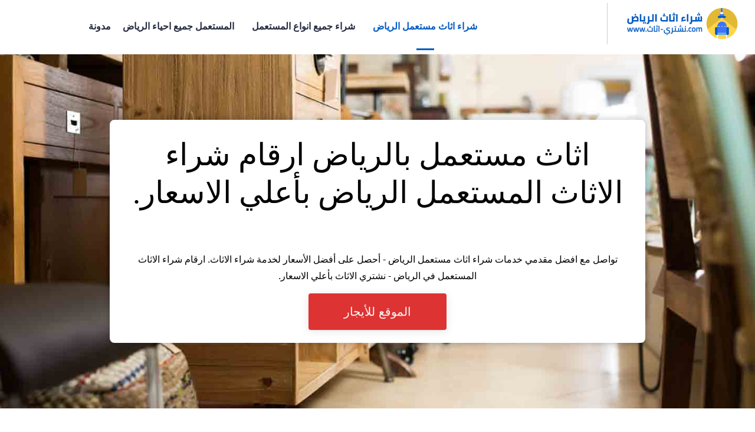

--- FILE ---
content_type: text/html; charset=UTF-8
request_url: https://xn----zmcajhb1bw5nsb.com/used-furniture-riyadh/
body_size: 72014
content:
<!doctype html >
<!--[if IE 8]>    <html class="ie8" lang="ar"> <![endif]-->
<!--[if IE 9]>    <html class="ie9" lang="ar"> <![endif]-->
<!--[if gt IE 8]><!--> <html dir="rtl" lang="ar" prefix="og: https://ogp.me/ns#"> <!--<![endif]-->
<head><meta charset="UTF-8" /><script>if(navigator.userAgent.match(/MSIE|Internet Explorer/i)||navigator.userAgent.match(/Trident\/7\..*?rv:11/i)){var href=document.location.href;if(!href.match(/[?&]nowprocket/)){if(href.indexOf("?")==-1){if(href.indexOf("#")==-1){document.location.href=href+"?nowprocket=1"}else{document.location.href=href.replace("#","?nowprocket=1#")}}else{if(href.indexOf("#")==-1){document.location.href=href+"&nowprocket=1"}else{document.location.href=href.replace("#","&nowprocket=1#")}}}}</script><script>(()=>{class RocketLazyLoadScripts{constructor(){this.v="1.2.6",this.triggerEvents=["keydown","mousedown","mousemove","touchmove","touchstart","touchend","wheel"],this.userEventHandler=this.t.bind(this),this.touchStartHandler=this.i.bind(this),this.touchMoveHandler=this.o.bind(this),this.touchEndHandler=this.h.bind(this),this.clickHandler=this.u.bind(this),this.interceptedClicks=[],this.interceptedClickListeners=[],this.l(this),window.addEventListener("pageshow",(t=>{this.persisted=t.persisted,this.everythingLoaded&&this.m()})),this.CSPIssue=sessionStorage.getItem("rocketCSPIssue"),document.addEventListener("securitypolicyviolation",(t=>{this.CSPIssue||"script-src-elem"!==t.violatedDirective||"data"!==t.blockedURI||(this.CSPIssue=!0,sessionStorage.setItem("rocketCSPIssue",!0))})),document.addEventListener("DOMContentLoaded",(()=>{this.k()})),this.delayedScripts={normal:[],async:[],defer:[]},this.trash=[],this.allJQueries=[]}p(t){document.hidden?t.t():(this.triggerEvents.forEach((e=>window.addEventListener(e,t.userEventHandler,{passive:!0}))),window.addEventListener("touchstart",t.touchStartHandler,{passive:!0}),window.addEventListener("mousedown",t.touchStartHandler),document.addEventListener("visibilitychange",t.userEventHandler))}_(){this.triggerEvents.forEach((t=>window.removeEventListener(t,this.userEventHandler,{passive:!0}))),document.removeEventListener("visibilitychange",this.userEventHandler)}i(t){"HTML"!==t.target.tagName&&(window.addEventListener("touchend",this.touchEndHandler),window.addEventListener("mouseup",this.touchEndHandler),window.addEventListener("touchmove",this.touchMoveHandler,{passive:!0}),window.addEventListener("mousemove",this.touchMoveHandler),t.target.addEventListener("click",this.clickHandler),this.L(t.target,!0),this.S(t.target,"onclick","rocket-onclick"),this.C())}o(t){window.removeEventListener("touchend",this.touchEndHandler),window.removeEventListener("mouseup",this.touchEndHandler),window.removeEventListener("touchmove",this.touchMoveHandler,{passive:!0}),window.removeEventListener("mousemove",this.touchMoveHandler),t.target.removeEventListener("click",this.clickHandler),this.L(t.target,!1),this.S(t.target,"rocket-onclick","onclick"),this.M()}h(){window.removeEventListener("touchend",this.touchEndHandler),window.removeEventListener("mouseup",this.touchEndHandler),window.removeEventListener("touchmove",this.touchMoveHandler,{passive:!0}),window.removeEventListener("mousemove",this.touchMoveHandler)}u(t){t.target.removeEventListener("click",this.clickHandler),this.L(t.target,!1),this.S(t.target,"rocket-onclick","onclick"),this.interceptedClicks.push(t),t.preventDefault(),t.stopPropagation(),t.stopImmediatePropagation(),this.M()}O(){window.removeEventListener("touchstart",this.touchStartHandler,{passive:!0}),window.removeEventListener("mousedown",this.touchStartHandler),this.interceptedClicks.forEach((t=>{t.target.dispatchEvent(new MouseEvent("click",{view:t.view,bubbles:!0,cancelable:!0}))}))}l(t){EventTarget.prototype.addEventListenerWPRocketBase=EventTarget.prototype.addEventListener,EventTarget.prototype.addEventListener=function(e,i,o){"click"!==e||t.windowLoaded||i===t.clickHandler||t.interceptedClickListeners.push({target:this,func:i,options:o}),(this||window).addEventListenerWPRocketBase(e,i,o)}}L(t,e){this.interceptedClickListeners.forEach((i=>{i.target===t&&(e?t.removeEventListener("click",i.func,i.options):t.addEventListener("click",i.func,i.options))})),t.parentNode!==document.documentElement&&this.L(t.parentNode,e)}D(){return new Promise((t=>{this.P?this.M=t:t()}))}C(){this.P=!0}M(){this.P=!1}S(t,e,i){t.hasAttribute&&t.hasAttribute(e)&&(event.target.setAttribute(i,event.target.getAttribute(e)),event.target.removeAttribute(e))}t(){this._(this),"loading"===document.readyState?document.addEventListener("DOMContentLoaded",this.R.bind(this)):this.R()}k(){let t=[];document.querySelectorAll("script[type=rocketlazyloadscript][data-rocket-src]").forEach((e=>{let i=e.getAttribute("data-rocket-src");if(i&&!i.startsWith("data:")){0===i.indexOf("//")&&(i=location.protocol+i);try{const o=new URL(i).origin;o!==location.origin&&t.push({src:o,crossOrigin:e.crossOrigin||"module"===e.getAttribute("data-rocket-type")})}catch(t){}}})),t=[...new Map(t.map((t=>[JSON.stringify(t),t]))).values()],this.T(t,"preconnect")}async R(){this.lastBreath=Date.now(),this.j(this),this.F(this),this.I(),this.W(),this.q(),await this.A(this.delayedScripts.normal),await this.A(this.delayedScripts.defer),await this.A(this.delayedScripts.async);try{await this.U(),await this.H(this),await this.J()}catch(t){console.error(t)}window.dispatchEvent(new Event("rocket-allScriptsLoaded")),this.everythingLoaded=!0,this.D().then((()=>{this.O()})),this.N()}W(){document.querySelectorAll("script[type=rocketlazyloadscript]").forEach((t=>{t.hasAttribute("data-rocket-src")?t.hasAttribute("async")&&!1!==t.async?this.delayedScripts.async.push(t):t.hasAttribute("defer")&&!1!==t.defer||"module"===t.getAttribute("data-rocket-type")?this.delayedScripts.defer.push(t):this.delayedScripts.normal.push(t):this.delayedScripts.normal.push(t)}))}async B(t){if(await this.G(),!0!==t.noModule||!("noModule"in HTMLScriptElement.prototype))return new Promise((e=>{let i;function o(){(i||t).setAttribute("data-rocket-status","executed"),e()}try{if(navigator.userAgent.indexOf("Firefox/")>0||""===navigator.vendor||this.CSPIssue)i=document.createElement("script"),[...t.attributes].forEach((t=>{let e=t.nodeName;"type"!==e&&("data-rocket-type"===e&&(e="type"),"data-rocket-src"===e&&(e="src"),i.setAttribute(e,t.nodeValue))})),t.text&&(i.text=t.text),i.hasAttribute("src")?(i.addEventListener("load",o),i.addEventListener("error",(function(){i.setAttribute("data-rocket-status","failed-network"),e()})),setTimeout((()=>{i.isConnected||e()}),1)):(i.text=t.text,o()),t.parentNode.replaceChild(i,t);else{const i=t.getAttribute("data-rocket-type"),s=t.getAttribute("data-rocket-src");i?(t.type=i,t.removeAttribute("data-rocket-type")):t.removeAttribute("type"),t.addEventListener("load",o),t.addEventListener("error",(i=>{this.CSPIssue&&i.target.src.startsWith("data:")?(console.log("WPRocket: data-uri blocked by CSP -> fallback"),t.removeAttribute("src"),this.B(t).then(e)):(t.setAttribute("data-rocket-status","failed-network"),e())})),s?(t.removeAttribute("data-rocket-src"),t.src=s):t.src="data:text/javascript;base64,"+window.btoa(unescape(encodeURIComponent(t.text)))}}catch(i){t.setAttribute("data-rocket-status","failed-transform"),e()}}));t.setAttribute("data-rocket-status","skipped")}async A(t){const e=t.shift();return e&&e.isConnected?(await this.B(e),this.A(t)):Promise.resolve()}q(){this.T([...this.delayedScripts.normal,...this.delayedScripts.defer,...this.delayedScripts.async],"preload")}T(t,e){var i=document.createDocumentFragment();t.forEach((t=>{const o=t.getAttribute&&t.getAttribute("data-rocket-src")||t.src;if(o&&!o.startsWith("data:")){const s=document.createElement("link");s.href=o,s.rel=e,"preconnect"!==e&&(s.as="script"),t.getAttribute&&"module"===t.getAttribute("data-rocket-type")&&(s.crossOrigin=!0),t.crossOrigin&&(s.crossOrigin=t.crossOrigin),t.integrity&&(s.integrity=t.integrity),i.appendChild(s),this.trash.push(s)}})),document.head.appendChild(i)}j(t){let e={};function i(i,o){return e[o].eventsToRewrite.indexOf(i)>=0&&!t.everythingLoaded?"rocket-"+i:i}function o(t,o){!function(t){e[t]||(e[t]={originalFunctions:{add:t.addEventListener,remove:t.removeEventListener},eventsToRewrite:[]},t.addEventListener=function(){arguments[0]=i(arguments[0],t),e[t].originalFunctions.add.apply(t,arguments)},t.removeEventListener=function(){arguments[0]=i(arguments[0],t),e[t].originalFunctions.remove.apply(t,arguments)})}(t),e[t].eventsToRewrite.push(o)}function s(e,i){let o=e[i];e[i]=null,Object.defineProperty(e,i,{get:()=>o||function(){},set(s){t.everythingLoaded?o=s:e["rocket"+i]=o=s}})}o(document,"DOMContentLoaded"),o(window,"DOMContentLoaded"),o(window,"load"),o(window,"pageshow"),o(document,"readystatechange"),s(document,"onreadystatechange"),s(window,"onload"),s(window,"onpageshow");try{Object.defineProperty(document,"readyState",{get:()=>t.rocketReadyState,set(e){t.rocketReadyState=e},configurable:!0}),document.readyState="loading"}catch(t){console.log("WPRocket DJE readyState conflict, bypassing")}}F(t){let e;function i(e){return t.everythingLoaded?e:e.split(" ").map((t=>"load"===t||0===t.indexOf("load.")?"rocket-jquery-load":t)).join(" ")}function o(o){function s(t){const e=o.fn[t];o.fn[t]=o.fn.init.prototype[t]=function(){return this[0]===window&&("string"==typeof arguments[0]||arguments[0]instanceof String?arguments[0]=i(arguments[0]):"object"==typeof arguments[0]&&Object.keys(arguments[0]).forEach((t=>{const e=arguments[0][t];delete arguments[0][t],arguments[0][i(t)]=e}))),e.apply(this,arguments),this}}o&&o.fn&&!t.allJQueries.includes(o)&&(o.fn.ready=o.fn.init.prototype.ready=function(e){return t.domReadyFired?e.bind(document)(o):document.addEventListener("rocket-DOMContentLoaded",(()=>e.bind(document)(o))),o([])},s("on"),s("one"),t.allJQueries.push(o)),e=o}o(window.jQuery),Object.defineProperty(window,"jQuery",{get:()=>e,set(t){o(t)}})}async H(t){const e=document.querySelector("script[data-webpack]");e&&(await async function(){return new Promise((t=>{e.addEventListener("load",t),e.addEventListener("error",t)}))}(),await t.K(),await t.H(t))}async U(){this.domReadyFired=!0;try{document.readyState="interactive"}catch(t){}await this.G(),document.dispatchEvent(new Event("rocket-readystatechange")),await this.G(),document.rocketonreadystatechange&&document.rocketonreadystatechange(),await this.G(),document.dispatchEvent(new Event("rocket-DOMContentLoaded")),await this.G(),window.dispatchEvent(new Event("rocket-DOMContentLoaded"))}async J(){try{document.readyState="complete"}catch(t){}await this.G(),document.dispatchEvent(new Event("rocket-readystatechange")),await this.G(),document.rocketonreadystatechange&&document.rocketonreadystatechange(),await this.G(),window.dispatchEvent(new Event("rocket-load")),await this.G(),window.rocketonload&&window.rocketonload(),await this.G(),this.allJQueries.forEach((t=>t(window).trigger("rocket-jquery-load"))),await this.G();const t=new Event("rocket-pageshow");t.persisted=this.persisted,window.dispatchEvent(t),await this.G(),window.rocketonpageshow&&window.rocketonpageshow({persisted:this.persisted}),this.windowLoaded=!0}m(){document.onreadystatechange&&document.onreadystatechange(),window.onload&&window.onload(),window.onpageshow&&window.onpageshow({persisted:this.persisted})}I(){const t=new Map;document.write=document.writeln=function(e){const i=document.currentScript;i||console.error("WPRocket unable to document.write this: "+e);const o=document.createRange(),s=i.parentElement;let n=t.get(i);void 0===n&&(n=i.nextSibling,t.set(i,n));const c=document.createDocumentFragment();o.setStart(c,0),c.appendChild(o.createContextualFragment(e)),s.insertBefore(c,n)}}async G(){Date.now()-this.lastBreath>45&&(await this.K(),this.lastBreath=Date.now())}async K(){return document.hidden?new Promise((t=>setTimeout(t))):new Promise((t=>requestAnimationFrame(t)))}N(){this.trash.forEach((t=>t.remove()))}static run(){const t=new RocketLazyLoadScripts;t.p(t)}}RocketLazyLoadScripts.run()})();</script>
    <title>شراء اثاث مستعمل الرياض - نشتري الاثاث المستعمل بالرياض | نشتري اثاث.كوم</title>
<link rel="preload" as="font" href="https://xn----zmcajhb1bw5nsb.com/used-furniture-riyadh/wp-content/plugins/td-composer/mobile/images/icons/mobile-theme.woff?10" crossorigin>
    
    <meta name="viewport" content="width=device-width, initial-scale=1.0">
    <link rel="pingback" href="https://xn----zmcajhb1bw5nsb.com/used-furniture-riyadh/xmlrpc.php" />
    <style>
#wpadminbar #wp-admin-bar-wccp_free_top_button .ab-icon:before {
	content: "\f160";
	color: #02CA02;
	top: 3px;
}
#wpadminbar #wp-admin-bar-wccp_free_top_button .ab-icon {
	transform: rotate(45deg);
}
</style>
	<style>img:is([sizes="auto" i], [sizes^="auto," i]) { contain-intrinsic-size: 3000px 1500px }</style>
	<link rel="icon" type="image/png" href="https://xn----zmcajhb1bw5nsb.com/used-furniture-riyadh/wp-content/uploads/2021/10/icon-16.png"><link rel="apple-touch-icon" sizes="76x76" href="https://xn----zmcajhb1bw5nsb.com/used-furniture-riyadh/wp-content/uploads/2021/10/icon-512.png"/><link rel="apple-touch-icon" sizes="120x120" href="https://xn----zmcajhb1bw5nsb.com/used-furniture-riyadh/wp-content/uploads/2023/03/icon-120.png"/><link rel="apple-touch-icon" sizes="152x152" href="https://xn----zmcajhb1bw5nsb.com/used-furniture-riyadh/wp-content/uploads/2023/03/icon-152.png"/><link rel="apple-touch-icon" sizes="114x114" href="https://xn----zmcajhb1bw5nsb.com/used-furniture-riyadh/wp-content/uploads/2023/03/icon-114.png"/><link rel="apple-touch-icon" sizes="144x144" href="https://xn----zmcajhb1bw5nsb.com/used-furniture-riyadh/wp-content/uploads/2023/03/icon-144.png"/>
<!-- تحسين محرك البحث بواسطة رانك ماث - https://rankmath.com/ -->
<meta name="description" content="شراء الاثاث المستعمل بالرياض باعلى الاسعار ، نشتري وحدات مكيفات وغرف النوم, شراء اجهزه كهربائية,مكاتب,مجالس,الكنب والكراسي، افضل شركة شراء اثاث وعفش مستعمل في الرياض"/>
<meta name="robots" content="follow, index, max-snippet:-1, max-video-preview:-1, max-image-preview:large"/>
<link rel="canonical" href="https://xn----zmcajhb1bw5nsb.com/used-furniture-riyadh/" />
<meta property="og:locale" content="ar_AR" />
<meta property="og:type" content="website" />
<meta property="og:title" content="شراء اثاث مستعمل الرياض - نشتري الاثاث المستعمل بالرياض | نشتري اثاث.كوم" />
<meta property="og:description" content="شراء الاثاث المستعمل بالرياض باعلى الاسعار ، نشتري وحدات مكيفات وغرف النوم, شراء اجهزه كهربائية,مكاتب,مجالس,الكنب والكراسي، افضل شركة شراء اثاث وعفش مستعمل في الرياض" />
<meta property="og:url" content="https://xn----zmcajhb1bw5nsb.com/used-furniture-riyadh/" />
<meta property="og:site_name" content="شراء اثاث مستعمل بالرياض | نشتري اثاث.كوم" />
<meta property="og:updated_time" content="2024-12-24T16:08:09+00:00" />
<meta property="og:image" content="https://xn----zmcajhb1bw5nsb.com/used-furniture-riyadh/wp-content/uploads/2023/03/Furniture-old-bg1.jpg" />
<meta property="og:image:secure_url" content="https://xn----zmcajhb1bw5nsb.com/used-furniture-riyadh/wp-content/uploads/2023/03/Furniture-old-bg1.jpg" />
<meta property="og:image:width" content="1440" />
<meta property="og:image:height" content="923" />
<meta property="og:image:alt" content="شراء اثاث مستعمل بالرياض - ارقام شراء الاثاث المستعمل في الرياض - نشتري الاثاث بأعلي الاسعار" />
<meta property="og:image:type" content="image/jpeg" />
<meta property="article:published_time" content="2022-05-24T15:53:05+00:00" />
<meta property="article:modified_time" content="2024-12-24T16:08:09+00:00" />
<meta name="twitter:card" content="summary_large_image" />
<meta name="twitter:title" content="شراء اثاث مستعمل الرياض - نشتري الاثاث المستعمل بالرياض | نشتري اثاث.كوم" />
<meta name="twitter:description" content="شراء الاثاث المستعمل بالرياض باعلى الاسعار ، نشتري وحدات مكيفات وغرف النوم, شراء اجهزه كهربائية,مكاتب,مجالس,الكنب والكراسي، افضل شركة شراء اثاث وعفش مستعمل في الرياض" />
<meta name="twitter:image" content="https://xn----zmcajhb1bw5nsb.com/used-furniture-riyadh/wp-content/uploads/2023/03/Furniture-old-bg1.jpg" />
<meta name="twitter:label1" content="كُتب بواسطة" />
<meta name="twitter:data1" content="dalil-e3lank.com" />
<meta name="twitter:label2" content="مدة القراءة" />
<meta name="twitter:data2" content="71 دقيقة" />
<script type="application/ld+json" class="rank-math-schema">{"@context":"https://schema.org","@graph":[{"@type":["Person","Organization"],"@id":"https://xn----zmcajhb1bw5nsb.com/used-furniture-riyadh/#person","name":"\u0646\u0634\u062a\u0631\u064a \u0627\u062b\u0627\u062b.\u0643\u0648\u0645","logo":{"@type":"ImageObject","@id":"https://xn----zmcajhb1bw5nsb.com/used-furniture-riyadh/#logo","url":"https://xn----zmcajhb1bw5nsb.com/used-furniture-riyadh/wp-content/uploads/2021/11/imgicon-512-2.png","contentUrl":"https://xn----zmcajhb1bw5nsb.com/used-furniture-riyadh/wp-content/uploads/2021/11/imgicon-512-2.png","caption":"\u0634\u0631\u0627\u0621 \u0627\u062b\u0627\u062b \u0645\u0633\u062a\u0639\u0645\u0644 \u0628\u0627\u0644\u0631\u064a\u0627\u0636 | \u0646\u0634\u062a\u0631\u064a \u0627\u062b\u0627\u062b.\u0643\u0648\u0645","inLanguage":"ar","width":"512","height":"512"},"image":{"@type":"ImageObject","@id":"https://xn----zmcajhb1bw5nsb.com/used-furniture-riyadh/#logo","url":"https://xn----zmcajhb1bw5nsb.com/used-furniture-riyadh/wp-content/uploads/2021/11/imgicon-512-2.png","contentUrl":"https://xn----zmcajhb1bw5nsb.com/used-furniture-riyadh/wp-content/uploads/2021/11/imgicon-512-2.png","caption":"\u0634\u0631\u0627\u0621 \u0627\u062b\u0627\u062b \u0645\u0633\u062a\u0639\u0645\u0644 \u0628\u0627\u0644\u0631\u064a\u0627\u0636 | \u0646\u0634\u062a\u0631\u064a \u0627\u062b\u0627\u062b.\u0643\u0648\u0645","inLanguage":"ar","width":"512","height":"512"}},{"@type":"WebSite","@id":"https://xn----zmcajhb1bw5nsb.com/used-furniture-riyadh/#website","url":"https://xn----zmcajhb1bw5nsb.com/used-furniture-riyadh","name":"\u0634\u0631\u0627\u0621 \u0627\u062b\u0627\u062b \u0645\u0633\u062a\u0639\u0645\u0644 \u0628\u0627\u0644\u0631\u064a\u0627\u0636 | \u0646\u0634\u062a\u0631\u064a \u0627\u062b\u0627\u062b.\u0643\u0648\u0645","alternateName":"\u0634\u0631\u0627\u0621 \u0627\u062b\u0627\u062b \u0645\u0633\u062a\u0639\u0645\u0644 \u0628\u0627\u0644\u0631\u064a\u0627\u0636","publisher":{"@id":"https://xn----zmcajhb1bw5nsb.com/used-furniture-riyadh/#person"},"inLanguage":"ar","potentialAction":{"@type":"SearchAction","target":"https://xn----zmcajhb1bw5nsb.com/used-furniture-riyadh/?s={search_term_string}","query-input":"required name=search_term_string"}},{"@type":"ImageObject","@id":"https://xn----zmcajhb1bw5nsb.com/used-furniture-riyadh/wp-content/uploads/2023/03/Furniture-old-bg1.jpg","url":"https://xn----zmcajhb1bw5nsb.com/used-furniture-riyadh/wp-content/uploads/2023/03/Furniture-old-bg1.jpg","width":"1440","height":"923","caption":"\u0634\u0631\u0627\u0621 \u0627\u062b\u0627\u062b \u0645\u0633\u062a\u0639\u0645\u0644 \u0628\u0627\u0644\u0631\u064a\u0627\u0636 - \u0627\u0631\u0642\u0627\u0645 \u0634\u0631\u0627\u0621 \u0627\u0644\u0627\u062b\u0627\u062b \u0627\u0644\u0645\u0633\u062a\u0639\u0645\u0644 \u0641\u064a \u0627\u0644\u0631\u064a\u0627\u0636 - \u0646\u0634\u062a\u0631\u064a \u0627\u0644\u0627\u062b\u0627\u062b \u0628\u0623\u0639\u0644\u064a \u0627\u0644\u0627\u0633\u0639\u0627\u0631","inLanguage":"ar"},{"@type":"WebPage","@id":"https://xn----zmcajhb1bw5nsb.com/used-furniture-riyadh/#webpage","url":"https://xn----zmcajhb1bw5nsb.com/used-furniture-riyadh/","name":"\u0634\u0631\u0627\u0621 \u0627\u062b\u0627\u062b \u0645\u0633\u062a\u0639\u0645\u0644 \u0627\u0644\u0631\u064a\u0627\u0636 - \u0646\u0634\u062a\u0631\u064a \u0627\u0644\u0627\u062b\u0627\u062b \u0627\u0644\u0645\u0633\u062a\u0639\u0645\u0644 \u0628\u0627\u0644\u0631\u064a\u0627\u0636 | \u0646\u0634\u062a\u0631\u064a \u0627\u062b\u0627\u062b.\u0643\u0648\u0645","datePublished":"2022-05-24T15:53:05+00:00","dateModified":"2024-12-24T16:08:09+00:00","about":{"@id":"https://xn----zmcajhb1bw5nsb.com/used-furniture-riyadh/#person"},"isPartOf":{"@id":"https://xn----zmcajhb1bw5nsb.com/used-furniture-riyadh/#website"},"primaryImageOfPage":{"@id":"https://xn----zmcajhb1bw5nsb.com/used-furniture-riyadh/wp-content/uploads/2023/03/Furniture-old-bg1.jpg"},"inLanguage":"ar"},{"@type":"Person","@id":"https://xn----zmcajhb1bw5nsb.com/used-furniture-riyadh/#author","name":"dalil-e3lank.com","image":{"@type":"ImageObject","@id":"https://secure.gravatar.com/avatar/c18a6b03343d0f0b8522ecb402dc5321?s=96&amp;d=mm&amp;r=g","url":"https://secure.gravatar.com/avatar/c18a6b03343d0f0b8522ecb402dc5321?s=96&amp;d=mm&amp;r=g","caption":"dalil-e3lank.com","inLanguage":"ar"}},{"@type":"Article","headline":"\u0634\u0631\u0627\u0621 \u0627\u062b\u0627\u062b \u0645\u0633\u062a\u0639\u0645\u0644 \u0627\u0644\u0631\u064a\u0627\u0636 - \u0646\u0634\u062a\u0631\u064a \u0627\u0644\u0627\u062b\u0627\u062b \u0627\u0644\u0645\u0633\u062a\u0639\u0645\u0644 \u0628\u0627\u0644\u0631\u064a\u0627\u0636 | \u0646\u0634\u062a\u0631\u064a \u0627\u062b\u0627\u062b.\u0643\u0648\u0645","datePublished":"2022-05-24T15:53:05+00:00","dateModified":"2024-12-24T16:08:09+00:00","author":{"@id":"https://xn----zmcajhb1bw5nsb.com/used-furniture-riyadh/#author","name":"dalil-e3lank.com"},"publisher":{"@id":"https://xn----zmcajhb1bw5nsb.com/used-furniture-riyadh/#person"},"description":"\u0634\u0631\u0627\u0621 \u0627\u0644\u0627\u062b\u0627\u062b \u0627\u0644\u0645\u0633\u062a\u0639\u0645\u0644 \u0628\u0627\u0644\u0631\u064a\u0627\u0636 \u0628\u0627\u0639\u0644\u0649 \u0627\u0644\u0627\u0633\u0639\u0627\u0631 \u060c \u0646\u0634\u062a\u0631\u064a \u0648\u062d\u062f\u0627\u062a \u0645\u0643\u064a\u0641\u0627\u062a \u0648\u063a\u0631\u0641 \u0627\u0644\u0646\u0648\u0645, \u0634\u0631\u0627\u0621 \u0627\u062c\u0647\u0632\u0647 \u0643\u0647\u0631\u0628\u0627\u0626\u064a\u0629,\u0645\u0643\u0627\u062a\u0628,\u0645\u062c\u0627\u0644\u0633,\u0627\u0644\u0643\u0646\u0628 \u0648\u0627\u0644\u0643\u0631\u0627\u0633\u064a\u060c \u0627\u0641\u0636\u0644 \u0634\u0631\u0643\u0629 \u0634\u0631\u0627\u0621 \u0627\u062b\u0627\u062b \u0648\u0639\u0641\u0634 \u0645\u0633\u062a\u0639\u0645\u0644 \u0641\u064a \u0627\u0644\u0631\u064a\u0627\u0636","name":"\u0634\u0631\u0627\u0621 \u0627\u062b\u0627\u062b \u0645\u0633\u062a\u0639\u0645\u0644 \u0627\u0644\u0631\u064a\u0627\u0636 - \u0646\u0634\u062a\u0631\u064a \u0627\u0644\u0627\u062b\u0627\u062b \u0627\u0644\u0645\u0633\u062a\u0639\u0645\u0644 \u0628\u0627\u0644\u0631\u064a\u0627\u0636 | \u0646\u0634\u062a\u0631\u064a \u0627\u062b\u0627\u062b.\u0643\u0648\u0645","@id":"https://xn----zmcajhb1bw5nsb.com/used-furniture-riyadh/#richSnippet","isPartOf":{"@id":"https://xn----zmcajhb1bw5nsb.com/used-furniture-riyadh/#webpage"},"image":{"@id":"https://xn----zmcajhb1bw5nsb.com/used-furniture-riyadh/wp-content/uploads/2023/03/Furniture-old-bg1.jpg"},"inLanguage":"ar","mainEntityOfPage":{"@id":"https://xn----zmcajhb1bw5nsb.com/used-furniture-riyadh/#webpage"}}]}</script>
<meta name="google-site-verification" content="G0XZG7-7Tyy2ExwvBjLCPyRe6ADsFphLfCcFG5BOpLM" />
<!-- /إضافة تحسين محركات البحث لووردبريس Rank Math -->


<style id='wp-emoji-styles-inline-css' type='text/css'>

	img.wp-smiley, img.emoji {
		display: inline !important;
		border: none !important;
		box-shadow: none !important;
		height: 1em !important;
		width: 1em !important;
		margin: 0 0.07em !important;
		vertical-align: -0.1em !important;
		background: none !important;
		padding: 0 !important;
	}
</style>
<style id='rank-math-toc-block-style-inline-css' type='text/css'>
.wp-block-rank-math-toc-block nav ol{counter-reset:item}.wp-block-rank-math-toc-block nav ol li{display:block}.wp-block-rank-math-toc-block nav ol li:before{content:counters(item, ".") ". ";counter-increment:item}

</style>
<style id='rank-math-rich-snippet-style-inline-css' type='text/css'>
/*!
* Plugin:  Rank Math
* URL: https://rankmath.com/wordpress/plugin/seo-suite/
* Name:  rank-math-review-snippet.css
*/@-webkit-keyframes spin{0%{-webkit-transform:rotate(0deg)}100%{-webkit-transform:rotate(-360deg)}}@keyframes spin{0%{-webkit-transform:rotate(0deg)}100%{-webkit-transform:rotate(-360deg)}}@keyframes bounce{from{-webkit-transform:translateY(0px);transform:translateY(0px)}to{-webkit-transform:translateY(-5px);transform:translateY(-5px)}}@-webkit-keyframes bounce{from{-webkit-transform:translateY(0px);transform:translateY(0px)}to{-webkit-transform:translateY(-5px);transform:translateY(-5px)}}@-webkit-keyframes loading{0%{background-size:20% 50% ,20% 50% ,20% 50%}20%{background-size:20% 20% ,20% 50% ,20% 50%}40%{background-size:20% 100%,20% 20% ,20% 50%}60%{background-size:20% 50% ,20% 100%,20% 20%}80%{background-size:20% 50% ,20% 50% ,20% 100%}100%{background-size:20% 50% ,20% 50% ,20% 50%}}@keyframes loading{0%{background-size:20% 50% ,20% 50% ,20% 50%}20%{background-size:20% 20% ,20% 50% ,20% 50%}40%{background-size:20% 100%,20% 20% ,20% 50%}60%{background-size:20% 50% ,20% 100%,20% 20%}80%{background-size:20% 50% ,20% 50% ,20% 100%}100%{background-size:20% 50% ,20% 50% ,20% 50%}}:root{--rankmath-wp-adminbar-height: 0}#rank-math-rich-snippet-wrapper{overflow:hidden}#rank-math-rich-snippet-wrapper h5.rank-math-title{display:block;font-size:18px;line-height:1.4}#rank-math-rich-snippet-wrapper .rank-math-review-image{float:right;max-width:40%;margin-left:15px}#rank-math-rich-snippet-wrapper .rank-math-review-data{margin-bottom:15px}#rank-math-rich-snippet-wrapper .rank-math-total-wrapper{width:100%;padding:0 0 20px 0;float:left;clear:both;position:relative;-webkit-box-sizing:border-box;box-sizing:border-box}#rank-math-rich-snippet-wrapper .rank-math-total-wrapper .rank-math-total{border:0;display:block;margin:0;width:auto;float:left;text-align:left;padding:0;font-size:24px;line-height:1;font-weight:700;-webkit-box-sizing:border-box;box-sizing:border-box;overflow:hidden}#rank-math-rich-snippet-wrapper .rank-math-total-wrapper .rank-math-review-star{float:left;margin-left:15px;margin-top:5px;position:relative;z-index:99;line-height:1}#rank-math-rich-snippet-wrapper .rank-math-total-wrapper .rank-math-review-star .rank-math-review-result-wrapper{display:inline-block;white-space:nowrap;position:relative;color:#e7e7e7}#rank-math-rich-snippet-wrapper .rank-math-total-wrapper .rank-math-review-star .rank-math-review-result-wrapper .rank-math-review-result{position:absolute;top:0;left:0;overflow:hidden;white-space:nowrap;color:#ffbe01}#rank-math-rich-snippet-wrapper .rank-math-total-wrapper .rank-math-review-star .rank-math-review-result-wrapper i{font-size:18px;-webkit-text-stroke-width:1px;font-style:normal;padding:0 2px;line-height:inherit}#rank-math-rich-snippet-wrapper .rank-math-total-wrapper .rank-math-review-star .rank-math-review-result-wrapper i:before{content:"\2605"}body.rtl #rank-math-rich-snippet-wrapper .rank-math-review-image{float:left;margin-left:0;margin-right:15px}body.rtl #rank-math-rich-snippet-wrapper .rank-math-total-wrapper .rank-math-total{float:right}body.rtl #rank-math-rich-snippet-wrapper .rank-math-total-wrapper .rank-math-review-star{float:right;margin-left:0;margin-right:15px}body.rtl #rank-math-rich-snippet-wrapper .rank-math-total-wrapper .rank-math-review-star .rank-math-review-result{left:auto;right:0}@media screen and (max-width: 480px){#rank-math-rich-snippet-wrapper .rank-math-review-image{display:block;max-width:100%;width:100%;text-align:center;margin-right:0}#rank-math-rich-snippet-wrapper .rank-math-review-data{clear:both}}.clear{clear:both}

</style>
<style id='classic-theme-styles-inline-css' type='text/css'>
/*! This file is auto-generated */
.wp-block-button__link{color:#fff;background-color:#32373c;border-radius:9999px;box-shadow:none;text-decoration:none;padding:calc(.667em + 2px) calc(1.333em + 2px);font-size:1.125em}.wp-block-file__button{background:#32373c;color:#fff;text-decoration:none}
</style>
<style id='global-styles-inline-css' type='text/css'>
:root{--wp--preset--aspect-ratio--square: 1;--wp--preset--aspect-ratio--4-3: 4/3;--wp--preset--aspect-ratio--3-4: 3/4;--wp--preset--aspect-ratio--3-2: 3/2;--wp--preset--aspect-ratio--2-3: 2/3;--wp--preset--aspect-ratio--16-9: 16/9;--wp--preset--aspect-ratio--9-16: 9/16;--wp--preset--color--black: #000000;--wp--preset--color--cyan-bluish-gray: #abb8c3;--wp--preset--color--white: #ffffff;--wp--preset--color--pale-pink: #f78da7;--wp--preset--color--vivid-red: #cf2e2e;--wp--preset--color--luminous-vivid-orange: #ff6900;--wp--preset--color--luminous-vivid-amber: #fcb900;--wp--preset--color--light-green-cyan: #7bdcb5;--wp--preset--color--vivid-green-cyan: #00d084;--wp--preset--color--pale-cyan-blue: #8ed1fc;--wp--preset--color--vivid-cyan-blue: #0693e3;--wp--preset--color--vivid-purple: #9b51e0;--wp--preset--gradient--vivid-cyan-blue-to-vivid-purple: linear-gradient(135deg,rgba(6,147,227,1) 0%,rgb(155,81,224) 100%);--wp--preset--gradient--light-green-cyan-to-vivid-green-cyan: linear-gradient(135deg,rgb(122,220,180) 0%,rgb(0,208,130) 100%);--wp--preset--gradient--luminous-vivid-amber-to-luminous-vivid-orange: linear-gradient(135deg,rgba(252,185,0,1) 0%,rgba(255,105,0,1) 100%);--wp--preset--gradient--luminous-vivid-orange-to-vivid-red: linear-gradient(135deg,rgba(255,105,0,1) 0%,rgb(207,46,46) 100%);--wp--preset--gradient--very-light-gray-to-cyan-bluish-gray: linear-gradient(135deg,rgb(238,238,238) 0%,rgb(169,184,195) 100%);--wp--preset--gradient--cool-to-warm-spectrum: linear-gradient(135deg,rgb(74,234,220) 0%,rgb(151,120,209) 20%,rgb(207,42,186) 40%,rgb(238,44,130) 60%,rgb(251,105,98) 80%,rgb(254,248,76) 100%);--wp--preset--gradient--blush-light-purple: linear-gradient(135deg,rgb(255,206,236) 0%,rgb(152,150,240) 100%);--wp--preset--gradient--blush-bordeaux: linear-gradient(135deg,rgb(254,205,165) 0%,rgb(254,45,45) 50%,rgb(107,0,62) 100%);--wp--preset--gradient--luminous-dusk: linear-gradient(135deg,rgb(255,203,112) 0%,rgb(199,81,192) 50%,rgb(65,88,208) 100%);--wp--preset--gradient--pale-ocean: linear-gradient(135deg,rgb(255,245,203) 0%,rgb(182,227,212) 50%,rgb(51,167,181) 100%);--wp--preset--gradient--electric-grass: linear-gradient(135deg,rgb(202,248,128) 0%,rgb(113,206,126) 100%);--wp--preset--gradient--midnight: linear-gradient(135deg,rgb(2,3,129) 0%,rgb(40,116,252) 100%);--wp--preset--font-size--small: 11px;--wp--preset--font-size--medium: 20px;--wp--preset--font-size--large: 32px;--wp--preset--font-size--x-large: 42px;--wp--preset--font-size--regular: 15px;--wp--preset--font-size--larger: 50px;--wp--preset--spacing--20: 0.44rem;--wp--preset--spacing--30: 0.67rem;--wp--preset--spacing--40: 1rem;--wp--preset--spacing--50: 1.5rem;--wp--preset--spacing--60: 2.25rem;--wp--preset--spacing--70: 3.38rem;--wp--preset--spacing--80: 5.06rem;--wp--preset--shadow--natural: 6px 6px 9px rgba(0, 0, 0, 0.2);--wp--preset--shadow--deep: 12px 12px 50px rgba(0, 0, 0, 0.4);--wp--preset--shadow--sharp: 6px 6px 0px rgba(0, 0, 0, 0.2);--wp--preset--shadow--outlined: 6px 6px 0px -3px rgba(255, 255, 255, 1), 6px 6px rgba(0, 0, 0, 1);--wp--preset--shadow--crisp: 6px 6px 0px rgba(0, 0, 0, 1);}:where(.is-layout-flex){gap: 0.5em;}:where(.is-layout-grid){gap: 0.5em;}body .is-layout-flex{display: flex;}.is-layout-flex{flex-wrap: wrap;align-items: center;}.is-layout-flex > :is(*, div){margin: 0;}body .is-layout-grid{display: grid;}.is-layout-grid > :is(*, div){margin: 0;}:where(.wp-block-columns.is-layout-flex){gap: 2em;}:where(.wp-block-columns.is-layout-grid){gap: 2em;}:where(.wp-block-post-template.is-layout-flex){gap: 1.25em;}:where(.wp-block-post-template.is-layout-grid){gap: 1.25em;}.has-black-color{color: var(--wp--preset--color--black) !important;}.has-cyan-bluish-gray-color{color: var(--wp--preset--color--cyan-bluish-gray) !important;}.has-white-color{color: var(--wp--preset--color--white) !important;}.has-pale-pink-color{color: var(--wp--preset--color--pale-pink) !important;}.has-vivid-red-color{color: var(--wp--preset--color--vivid-red) !important;}.has-luminous-vivid-orange-color{color: var(--wp--preset--color--luminous-vivid-orange) !important;}.has-luminous-vivid-amber-color{color: var(--wp--preset--color--luminous-vivid-amber) !important;}.has-light-green-cyan-color{color: var(--wp--preset--color--light-green-cyan) !important;}.has-vivid-green-cyan-color{color: var(--wp--preset--color--vivid-green-cyan) !important;}.has-pale-cyan-blue-color{color: var(--wp--preset--color--pale-cyan-blue) !important;}.has-vivid-cyan-blue-color{color: var(--wp--preset--color--vivid-cyan-blue) !important;}.has-vivid-purple-color{color: var(--wp--preset--color--vivid-purple) !important;}.has-black-background-color{background-color: var(--wp--preset--color--black) !important;}.has-cyan-bluish-gray-background-color{background-color: var(--wp--preset--color--cyan-bluish-gray) !important;}.has-white-background-color{background-color: var(--wp--preset--color--white) !important;}.has-pale-pink-background-color{background-color: var(--wp--preset--color--pale-pink) !important;}.has-vivid-red-background-color{background-color: var(--wp--preset--color--vivid-red) !important;}.has-luminous-vivid-orange-background-color{background-color: var(--wp--preset--color--luminous-vivid-orange) !important;}.has-luminous-vivid-amber-background-color{background-color: var(--wp--preset--color--luminous-vivid-amber) !important;}.has-light-green-cyan-background-color{background-color: var(--wp--preset--color--light-green-cyan) !important;}.has-vivid-green-cyan-background-color{background-color: var(--wp--preset--color--vivid-green-cyan) !important;}.has-pale-cyan-blue-background-color{background-color: var(--wp--preset--color--pale-cyan-blue) !important;}.has-vivid-cyan-blue-background-color{background-color: var(--wp--preset--color--vivid-cyan-blue) !important;}.has-vivid-purple-background-color{background-color: var(--wp--preset--color--vivid-purple) !important;}.has-black-border-color{border-color: var(--wp--preset--color--black) !important;}.has-cyan-bluish-gray-border-color{border-color: var(--wp--preset--color--cyan-bluish-gray) !important;}.has-white-border-color{border-color: var(--wp--preset--color--white) !important;}.has-pale-pink-border-color{border-color: var(--wp--preset--color--pale-pink) !important;}.has-vivid-red-border-color{border-color: var(--wp--preset--color--vivid-red) !important;}.has-luminous-vivid-orange-border-color{border-color: var(--wp--preset--color--luminous-vivid-orange) !important;}.has-luminous-vivid-amber-border-color{border-color: var(--wp--preset--color--luminous-vivid-amber) !important;}.has-light-green-cyan-border-color{border-color: var(--wp--preset--color--light-green-cyan) !important;}.has-vivid-green-cyan-border-color{border-color: var(--wp--preset--color--vivid-green-cyan) !important;}.has-pale-cyan-blue-border-color{border-color: var(--wp--preset--color--pale-cyan-blue) !important;}.has-vivid-cyan-blue-border-color{border-color: var(--wp--preset--color--vivid-cyan-blue) !important;}.has-vivid-purple-border-color{border-color: var(--wp--preset--color--vivid-purple) !important;}.has-vivid-cyan-blue-to-vivid-purple-gradient-background{background: var(--wp--preset--gradient--vivid-cyan-blue-to-vivid-purple) !important;}.has-light-green-cyan-to-vivid-green-cyan-gradient-background{background: var(--wp--preset--gradient--light-green-cyan-to-vivid-green-cyan) !important;}.has-luminous-vivid-amber-to-luminous-vivid-orange-gradient-background{background: var(--wp--preset--gradient--luminous-vivid-amber-to-luminous-vivid-orange) !important;}.has-luminous-vivid-orange-to-vivid-red-gradient-background{background: var(--wp--preset--gradient--luminous-vivid-orange-to-vivid-red) !important;}.has-very-light-gray-to-cyan-bluish-gray-gradient-background{background: var(--wp--preset--gradient--very-light-gray-to-cyan-bluish-gray) !important;}.has-cool-to-warm-spectrum-gradient-background{background: var(--wp--preset--gradient--cool-to-warm-spectrum) !important;}.has-blush-light-purple-gradient-background{background: var(--wp--preset--gradient--blush-light-purple) !important;}.has-blush-bordeaux-gradient-background{background: var(--wp--preset--gradient--blush-bordeaux) !important;}.has-luminous-dusk-gradient-background{background: var(--wp--preset--gradient--luminous-dusk) !important;}.has-pale-ocean-gradient-background{background: var(--wp--preset--gradient--pale-ocean) !important;}.has-electric-grass-gradient-background{background: var(--wp--preset--gradient--electric-grass) !important;}.has-midnight-gradient-background{background: var(--wp--preset--gradient--midnight) !important;}.has-small-font-size{font-size: var(--wp--preset--font-size--small) !important;}.has-medium-font-size{font-size: var(--wp--preset--font-size--medium) !important;}.has-large-font-size{font-size: var(--wp--preset--font-size--large) !important;}.has-x-large-font-size{font-size: var(--wp--preset--font-size--x-large) !important;}
:where(.wp-block-post-template.is-layout-flex){gap: 1.25em;}:where(.wp-block-post-template.is-layout-grid){gap: 1.25em;}
:where(.wp-block-columns.is-layout-flex){gap: 2em;}:where(.wp-block-columns.is-layout-grid){gap: 2em;}
:root :where(.wp-block-pullquote){font-size: 1.5em;line-height: 1.6;}
</style>
<link rel='stylesheet' id='ez-toc-css' href='https://xn----zmcajhb1bw5nsb.com/used-furniture-riyadh/wp-content/plugins/easy-table-of-contents/assets/css/screen.min.css?ver=2.0.71' type='text/css' media='all' />
<style id='ez-toc-inline-css' type='text/css'>
div#ez-toc-container .ez-toc-title {font-size: 120%;}div#ez-toc-container .ez-toc-title {font-weight: 500;}div#ez-toc-container ul li {font-size: 100%;}div#ez-toc-container ul li {font-weight: 500;}div#ez-toc-container nav ul ul li {font-size: 98%;}
.ez-toc-container-direction {direction: rtl;}.ez-toc-counter-rtl ul {direction: rtl;counter-reset: item-level1, item-level2, item-level3, item-level4, item-level5, item-level6;}.ez-toc-counter-rtl ul ul {direction: rtl;counter-reset: item-level2, item-level3, item-level4, item-level5, item-level6;}.ez-toc-counter-rtl ul ul ul {direction: rtl;counter-reset: item-level3, item-level4, item-level5, item-level6;}.ez-toc-counter-rtl ul ul ul ul {direction: rtl;counter-reset: item-level4, item-level5, item-level6;}.ez-toc-counter-rtl ul ul ul ul ul {direction: rtl;counter-reset: item-level5, item-level6;}.ez-toc-counter-rtl ul ul ul ul ul ul {direction: rtl;counter-reset: item-level6;}.ez-toc-counter-rtl ul li {counter-increment: item-level1;}.ez-toc-counter-rtl ul ul li {counter-increment: item-level2;}.ez-toc-counter-rtl ul ul ul li {counter-increment: item-level3;}.ez-toc-counter-rtl ul ul ul ul li {counter-increment: item-level4;}.ez-toc-counter-rtl ul ul ul ul ul li {counter-increment: item-level5;}.ez-toc-counter-rtl ul ul ul ul ul ul li {counter-increment: item-level6;}.ez-toc-counter-rtl nav ul li a::before {content: counter(item-level1, decimal) '. ';float: right;margin-left: 0.2rem;flex-grow: 0;flex-shrink: 0;  }.ez-toc-counter-rtl nav ul ul li a::before {content: counter(item-level2, decimal) "." counter(item-level1, decimal) '. ';float: right;margin-left: 0.2rem;flex-grow: 0;flex-shrink: 0;  }.ez-toc-counter-rtl nav ul ul ul li a::before {content: counter(item-level3, decimal) "." counter(item-level2, decimal) "." counter(item-level1, decimal) '. ';float: right;margin-left: 0.2rem;flex-grow: 0;flex-shrink: 0;  }.ez-toc-counter-rtl nav ul ul ul ul li a::before {content: counter(item-level4, decimal) "." counter(item-level3, decimal) "." counter(item-level2, decimal) "." counter(item-level1, decimal) '. ';float: right;margin-left: 0.2rem;flex-grow: 0;flex-shrink: 0;  }.ez-toc-counter-rtl nav ul ul ul ul ul li a::before {content: counter(item-level5, decimal) "." counter(item-level4, decimal) "." counter(item-level3, decimal) "." counter(item-level2, decimal) "." counter(item-level1, decimal) '. ';float: right;margin-left: 0.2rem;flex-grow: 0;flex-shrink: 0;  }.ez-toc-counter-rtl nav ul ul ul ul ul ul li a::before {content: counter(item-level6, decimal) "." counter(item-level5, decimal) "." counter(item-level4, decimal) "." counter(item-level3, decimal) "." counter(item-level2, decimal) "." counter(item-level1, decimal) '. ';float: right;margin-left: 0.2rem;flex-grow: 0;flex-shrink: 0;  }.ez-toc-widget-direction {direction: rtl;}.ez-toc-widget-container-rtl ul {direction: rtl;counter-reset: item-level1, item-level2, item-level3, item-level4, item-level5, item-level6;}.ez-toc-widget-container-rtl ul ul {direction: rtl;counter-reset: item-level2, item-level3, item-level4, item-level5, item-level6;}.ez-toc-widget-container-rtl ul ul ul {direction: rtl;counter-reset: item-level3, item-level4, item-level5, item-level6;}.ez-toc-widget-container-rtl ul ul ul ul {direction: rtl;counter-reset: item-level4, item-level5, item-level6;}.ez-toc-widget-container-rtl ul ul ul ul ul {direction: rtl;counter-reset: item-level5, item-level6;}.ez-toc-widget-container-rtl ul ul ul ul ul ul {direction: rtl;counter-reset: item-level6;}.ez-toc-widget-container-rtl ul li {counter-increment: item-level1;}.ez-toc-widget-container-rtl ul ul li {counter-increment: item-level2;}.ez-toc-widget-container-rtl ul ul ul li {counter-increment: item-level3;}.ez-toc-widget-container-rtl ul ul ul ul li {counter-increment: item-level4;}.ez-toc-widget-container-rtl ul ul ul ul ul li {counter-increment: item-level5;}.ez-toc-widget-container-rtl ul ul ul ul ul ul li {counter-increment: item-level6;}.ez-toc-widget-container-rtl nav ul li a::before {content: counter(item-level1, decimal) '. ';float: right;margin-left: 0.2rem;flex-grow: 0;flex-shrink: 0;  }.ez-toc-widget-container-rtl nav ul ul li a::before {content: counter(item-level2, decimal) "." counter(item-level1, decimal) '. ';float: right;margin-left: 0.2rem;flex-grow: 0;flex-shrink: 0;  }.ez-toc-widget-container-rtl nav ul ul ul li a::before {content: counter(item-level3, decimal) "." counter(item-level2, decimal) "." counter(item-level1, decimal) '. ';float: right;margin-left: 0.2rem;flex-grow: 0;flex-shrink: 0;  }.ez-toc-widget-container-rtl nav ul ul ul ul li a::before {content: counter(item-level4, decimal) "." counter(item-level3, decimal) "." counter(item-level2, decimal) "." counter(item-level1, decimal) '. ';float: right;margin-left: 0.2rem;flex-grow: 0;flex-shrink: 0;  }.ez-toc-widget-container-rtl nav ul ul ul ul ul li a::before {content: counter(item-level5, decimal) "." counter(item-level4, decimal) "." counter(item-level3, decimal) "." counter(item-level2, decimal) "." counter(item-level1, decimal) '. ';float: right;margin-left: 0.2rem;flex-grow: 0;flex-shrink: 0;  }.ez-toc-widget-container-rtl nav ul ul ul ul ul ul li a::before {content: counter(item-level6, decimal) "." counter(item-level5, decimal) "." counter(item-level4, decimal) "." counter(item-level3, decimal) "." counter(item-level2, decimal) "." counter(item-level1, decimal) '. ';float: right;margin-left: 0.2rem;flex-grow: 0;flex-shrink: 0;  }
</style>
<link data-minify="1" rel='stylesheet' id='font_awesome-css' href='https://xn----zmcajhb1bw5nsb.com/used-furniture-riyadh/wp-content/cache/min/1/used-furniture-riyadh/wp-content/cache/asset-cleanup/css/item/td-composer__assets__fonts__font-awesome__font-awesome-css-vab40b621be69ac0de1befffcce1a14e2ccb926b9.css?ver=1750283190' type='text/css' media='all' />
<link data-minify="1" rel='stylesheet' id='td-theme-css' href='https://xn----zmcajhb1bw5nsb.com/used-furniture-riyadh/wp-content/cache/min/1/used-furniture-riyadh/wp-content/cache/asset-cleanup/css/item/newspaper__style-css-vcd94808ef1924bc6e531ef9a966eea4613b3efc4.css?ver=1750283133' type='text/css' media='all' />
<style id='td-theme-inline-css' type='text/css'>@media (max-width:767px){.td-header-desktop-wrap{display:none}}@media (min-width:767px){.td-header-mobile-wrap{display:none}}</style>
<link data-minify="1" rel='stylesheet' id='td-legacy-framework-front-style-css' href='https://xn----zmcajhb1bw5nsb.com/used-furniture-riyadh/wp-content/cache/background-css/xn----zmcajhb1bw5nsb.com/used-furniture-riyadh/wp-content/cache/min/1/used-furniture-riyadh/wp-content/cache/asset-cleanup/css/item/td-composer__legacy__newspaper__assets__css__td_legacy_main-css-v44edc295c4fbd2dc7a19baa20b3dd248fb9499df.css?ver=1750283133&wpr_t=1768887377' type='text/css' media='all' />
<link data-minify="1" rel='stylesheet' id='td-standard-pack-framework-front-style-css' href='https://xn----zmcajhb1bw5nsb.com/used-furniture-riyadh/wp-content/cache/background-css/xn----zmcajhb1bw5nsb.com/used-furniture-riyadh/wp-content/cache/min/1/used-furniture-riyadh/wp-content/plugins/td-standard-pack/Newspaper/assets/css/td_standard_pack_main.css?ver=1750283134&wpr_t=1768887377' type='text/css' media='all' />
<style id='rocket-lazyload-inline-css' type='text/css'>
.rll-youtube-player{position:relative;padding-bottom:56.23%;height:0;overflow:hidden;max-width:100%;}.rll-youtube-player:focus-within{outline: 2px solid currentColor;outline-offset: 5px;}.rll-youtube-player iframe{position:absolute;top:0;left:0;width:100%;height:100%;z-index:100;background:0 0}.rll-youtube-player img{bottom:0;display:block;left:0;margin:auto;max-width:100%;width:100%;position:absolute;right:0;top:0;border:none;height:auto;-webkit-transition:.4s all;-moz-transition:.4s all;transition:.4s all}.rll-youtube-player img:hover{-webkit-filter:brightness(75%)}.rll-youtube-player .play{height:100%;width:100%;left:0;top:0;position:absolute;background:var(--wpr-bg-3fbc3d2f-9c3c-4cc8-a410-f5e41c696dc7) no-repeat center;background-color: transparent !important;cursor:pointer;border:none;}
</style>
<script type="text/javascript" id="jquery-core-js-extra">
/* <![CDATA[ */
var directorist = {"nonce":"1d53557b6e","directorist_nonce":"23a549efa3","ajax_nonce":"2b6b577c6d","is_admin":"","ajaxurl":"https:\/\/xn----zmcajhb1bw5nsb.com\/used-furniture-riyadh\/wp-admin\/admin-ajax.php","assets_url":"https:\/\/xn----zmcajhb1bw5nsb.com\/used-furniture-riyadh\/wp-content\/plugins\/directorist\/assets\/","home_url":"https:\/\/xn----zmcajhb1bw5nsb.com\/used-furniture-riyadh","rest_url":"https:\/\/xn----zmcajhb1bw5nsb.com\/used-furniture-riyadh\/wp-json\/","nonceName":"atbdp_nonce_js","login_alert_message":"Sorry, you need to login first.","rtl":"true","warning":"WARNING!","success":"SUCCESS!","not_add_more_than_one":"You can not add more than one review. Refresh the page to edit or delete your review!,","duplicate_review_error":"Sorry! your review already in process.","review_success":"Reviews Saved Successfully!","review_approval_text":"Your review has been received. It requires admin approval to publish.","review_error":"Something went wrong. Check the form and try again!!!","review_loaded":"Reviews Loaded!","review_not_available":"NO MORE REVIEWS AVAILABLE!,","review_have_not_for_delete":"You do not have any review to delete. Refresh the page to submit new review!!!,","review_sure_msg":"Are you sure?","review_want_to_remove":"Do you really want to remove this review!","review_delete_msg":"Yes, Delete it!","review_cancel_btn_text":"Cancel","review_wrong_msg":"Something went wrong!, Try again","listing_remove_title":"Are you sure?","listing_remove_text":"Do you really want to delete this item?!","listing_remove_confirm_text":"Yes, Delete it!","listing_delete":"Deleted!!","listing_error_title":"ERROR!!","listing_error_text":"Something went wrong!!!, Try again","upload_pro_pic_title":"Select or Upload a profile picture","upload_pro_pic_text":"Use this Image","payNow":"Pay Now","completeSubmission":"Complete Submission","waiting_msg":"Sending the message, please wait...","plugin_url":"https:\/\/xn----zmcajhb1bw5nsb.com\/used-furniture-riyadh\/wp-content\/plugins\/directorist\/","currentDate":"\u0645\u0627\u064a\u0648 24, 2022","enable_reviewer_content":"1","add_listing_data":{"nonce":"1d53557b6e","ajaxurl":"https:\/\/xn----zmcajhb1bw5nsb.com\/used-furniture-riyadh\/wp-admin\/admin-ajax.php","nonceName":"atbdp_nonce_js","is_admin":false,"media_uploader":[{"element_id":"directorist-image-upload","meta_name":"listing_img","files_meta_name":"files_meta","error_msg":"Listing gallery has invalid files"}],"i18n_text":{"confirmation_text":"Are you sure","ask_conf_sl_lnk_del_txt":"Do you really want to remove this Social Link!","ask_conf_faqs_del_txt":"Do you really want to remove this FAQ!","confirm_delete":"Yes, Delete it!","deleted":"Deleted!","max_location_creation":"","max_location_msg":"You can only use "},"create_new_tag":"","create_new_loc":"","create_new_cat":"","image_notice":"Sorry! You have crossed the maximum image limit"},"lazy_load_taxonomy_fields":"1","current_page_id":"6159","icon_markup":"<i class=\"directorist-icon-mask ##CLASS##\" aria-hidden=\"true\" style=\"--directorist-icon: url(##URL##)\"><\/i>","script_debugging":[null],"ajax_url":"https:\/\/xn----zmcajhb1bw5nsb.com\/used-furniture-riyadh\/wp-admin\/admin-ajax.php","redirect_url":"https:\/\/xn----zmcajhb1bw5nsb.com\/used-furniture-riyadh\/?page_id=6830","loading_message":"Sending user info, please wait...","login_error_message":"Wrong username or password.","i18n_text":{"category_selection":"Select a category","location_selection":"Select a location","show_more":"Show More","show_less":"Show Less","added_favourite":"Added to favorite","please_login":"Please login first","select_listing_map":"openstreet","Miles":" Miles"},"args":{"directory_type_id":""},"directory_type":"","directory_type_term_data":{"submission_form_fields":false,"search_form_fields":false},"miles":" Miles","default_val":"0","countryRestriction":"","restricted_countries":"","use_def_lat_long":"","ajaxnonce":"2b6b577c6d"};
/* ]]> */
</script>
<script type="rocketlazyloadscript" data-rocket-type="text/javascript" data-rocket-src="https://xn----zmcajhb1bw5nsb.com/used-furniture-riyadh/wp-includes/js/jquery/jquery.min.js?ver=3.7.1" id="jquery-core-js" data-rocket-defer defer></script>
<script type="rocketlazyloadscript" data-rocket-type="text/javascript" data-rocket-src="https://xn----zmcajhb1bw5nsb.com/used-furniture-riyadh/wp-includes/js/jquery/jquery-migrate.min.js?ver=3.4.1" id="jquery-migrate-js" data-rocket-defer defer></script>
<link rel="https://api.w.org/" href="https://xn----zmcajhb1bw5nsb.com/used-furniture-riyadh/wp-json/" /><link rel="alternate" title="JSON" type="application/json" href="https://xn----zmcajhb1bw5nsb.com/used-furniture-riyadh/wp-json/wp/v2/pages/6159" /><link rel="alternate" title="oEmbed (JSON)" type="application/json+oembed" href="https://xn----zmcajhb1bw5nsb.com/used-furniture-riyadh/wp-json/oembed/1.0/embed?url=https%3A%2F%2Fxn----zmcajhb1bw5nsb.com%2Fused-furniture-riyadh%2F" />
<link rel="alternate" title="oEmbed (XML)" type="text/xml+oembed" href="https://xn----zmcajhb1bw5nsb.com/used-furniture-riyadh/wp-json/oembed/1.0/embed?url=https%3A%2F%2Fxn----zmcajhb1bw5nsb.com%2Fused-furniture-riyadh%2F&#038;format=xml" />
<script type="rocketlazyloadscript" id="wpcp_disable_selection" data-rocket-type="text/javascript">
var image_save_msg='You are not allowed to save images!';
	var no_menu_msg='Context Menu disabled!';
	var smessage = "Content is protected !!";

function disableEnterKey(e)
{
	var elemtype = e.target.tagName;
	
	elemtype = elemtype.toUpperCase();
	
	if (elemtype == "TEXT" || elemtype == "TEXTAREA" || elemtype == "INPUT" || elemtype == "PASSWORD" || elemtype == "SELECT" || elemtype == "OPTION" || elemtype == "EMBED")
	{
		elemtype = 'TEXT';
	}
	
	if (e.ctrlKey){
     var key;
     if(window.event)
          key = window.event.keyCode;     //IE
     else
          key = e.which;     //firefox (97)
    //if (key != 17) alert(key);
     if (elemtype!= 'TEXT' && (key == 97 || key == 65 || key == 67 || key == 99 || key == 88 || key == 120 || key == 26 || key == 85  || key == 86 || key == 83 || key == 43 || key == 73))
     {
		if(wccp_free_iscontenteditable(e)) return true;
		show_wpcp_message('You are not allowed to copy content or view source');
		return false;
     }else
     	return true;
     }
}


/*For contenteditable tags*/
function wccp_free_iscontenteditable(e)
{
	var e = e || window.event; // also there is no e.target property in IE. instead IE uses window.event.srcElement
  	
	var target = e.target || e.srcElement;

	var elemtype = e.target.nodeName;
	
	elemtype = elemtype.toUpperCase();
	
	var iscontenteditable = "false";
		
	if(typeof target.getAttribute!="undefined" ) iscontenteditable = target.getAttribute("contenteditable"); // Return true or false as string
	
	var iscontenteditable2 = false;
	
	if(typeof target.isContentEditable!="undefined" ) iscontenteditable2 = target.isContentEditable; // Return true or false as boolean

	if(target.parentElement.isContentEditable) iscontenteditable2 = true;
	
	if (iscontenteditable == "true" || iscontenteditable2 == true)
	{
		if(typeof target.style!="undefined" ) target.style.cursor = "text";
		
		return true;
	}
}

////////////////////////////////////
function disable_copy(e)
{	
	var e = e || window.event; // also there is no e.target property in IE. instead IE uses window.event.srcElement
	
	var elemtype = e.target.tagName;
	
	elemtype = elemtype.toUpperCase();
	
	if (elemtype == "TEXT" || elemtype == "TEXTAREA" || elemtype == "INPUT" || elemtype == "PASSWORD" || elemtype == "SELECT" || elemtype == "OPTION" || elemtype == "EMBED")
	{
		elemtype = 'TEXT';
	}
	
	if(wccp_free_iscontenteditable(e)) return true;
	
	var isSafari = /Safari/.test(navigator.userAgent) && /Apple Computer/.test(navigator.vendor);
	
	var checker_IMG = '';
	if (elemtype == "IMG" && checker_IMG == 'checked' && e.detail >= 2) {show_wpcp_message(alertMsg_IMG);return false;}
	if (elemtype != "TEXT")
	{
		if (smessage !== "" && e.detail == 2)
			show_wpcp_message(smessage);
		
		if (isSafari)
			return true;
		else
			return false;
	}	
}

//////////////////////////////////////////
function disable_copy_ie()
{
	var e = e || window.event;
	var elemtype = window.event.srcElement.nodeName;
	elemtype = elemtype.toUpperCase();
	if(wccp_free_iscontenteditable(e)) return true;
	if (elemtype == "IMG") {show_wpcp_message(alertMsg_IMG);return false;}
	if (elemtype != "TEXT" && elemtype != "TEXTAREA" && elemtype != "INPUT" && elemtype != "PASSWORD" && elemtype != "SELECT" && elemtype != "OPTION" && elemtype != "EMBED")
	{
		return false;
	}
}	
function reEnable()
{
	return true;
}
document.onkeydown = disableEnterKey;
document.onselectstart = disable_copy_ie;
if(navigator.userAgent.indexOf('MSIE')==-1)
{
	document.onmousedown = disable_copy;
	document.onclick = reEnable;
}
function disableSelection(target)
{
    //For IE This code will work
    if (typeof target.onselectstart!="undefined")
    target.onselectstart = disable_copy_ie;
    
    //For Firefox This code will work
    else if (typeof target.style.MozUserSelect!="undefined")
    {target.style.MozUserSelect="none";}
    
    //All other  (ie: Opera) This code will work
    else
    target.onmousedown=function(){return false}
    target.style.cursor = "default";
}
//Calling the JS function directly just after body load
window.onload = function(){disableSelection(document.body);};

//////////////////special for safari Start////////////////
var onlongtouch;
var timer;
var touchduration = 1000; //length of time we want the user to touch before we do something

var elemtype = "";
function touchstart(e) {
	var e = e || window.event;
  // also there is no e.target property in IE.
  // instead IE uses window.event.srcElement
  	var target = e.target || e.srcElement;
	
	elemtype = window.event.srcElement.nodeName;
	
	elemtype = elemtype.toUpperCase();
	
	if(!wccp_pro_is_passive()) e.preventDefault();
	if (!timer) {
		timer = setTimeout(onlongtouch, touchduration);
	}
}

function touchend() {
    //stops short touches from firing the event
    if (timer) {
        clearTimeout(timer);
        timer = null;
    }
	onlongtouch();
}

onlongtouch = function(e) { //this will clear the current selection if anything selected
	
	if (elemtype != "TEXT" && elemtype != "TEXTAREA" && elemtype != "INPUT" && elemtype != "PASSWORD" && elemtype != "SELECT" && elemtype != "EMBED" && elemtype != "OPTION")	
	{
		if (window.getSelection) {
			if (window.getSelection().empty) {  // Chrome
			window.getSelection().empty();
			} else if (window.getSelection().removeAllRanges) {  // Firefox
			window.getSelection().removeAllRanges();
			}
		} else if (document.selection) {  // IE?
			document.selection.empty();
		}
		return false;
	}
};

document.addEventListener("DOMContentLoaded", function(event) { 
    window.addEventListener("touchstart", touchstart, false);
    window.addEventListener("touchend", touchend, false);
});

function wccp_pro_is_passive() {

  var cold = false,
  hike = function() {};

  try {
	  const object1 = {};
  var aid = Object.defineProperty(object1, 'passive', {
  get() {cold = true}
  });
  window.addEventListener('test', hike, aid);
  window.removeEventListener('test', hike, aid);
  } catch (e) {}

  return cold;
}
/*special for safari End*/
</script>
<script type="rocketlazyloadscript" id="wpcp_disable_Right_Click" data-rocket-type="text/javascript">
document.ondragstart = function() { return false;}
	function nocontext(e) {
	   return false;
	}
	document.oncontextmenu = nocontext;
</script>
<style>
.unselectable
{
-moz-user-select:none;
-webkit-user-select:none;
cursor: default;
}
html
{
-webkit-touch-callout: none;
-webkit-user-select: none;
-khtml-user-select: none;
-moz-user-select: none;
-ms-user-select: none;
user-select: none;
-webkit-tap-highlight-color: rgba(0,0,0,0);
}
</style>
<script id="wpcp_css_disable_selection" type="text/javascript">
var e = document.getElementsByTagName('body')[0];
if(e)
{
	e.setAttribute('unselectable',"on");
}
</script>
<style type="text/css" id="simple-css-output">.lilistservices { display: table;}.lilistservices li { float: right;}.tdm_block .td-block-width { margin: 0 auto;}.tdm-title { text-align: center;}.herodalil .tdm-descr { margin-bottom: 15px; display: inline-grid;}.listloc12038232024 li h3 { font-size: 18px; line-height: 28px; margin-top: 5px; margin-bottom: 5px;}.btn920172023 .tds-button1 { background-color: #c20404; color: #fff;}h2.directorist-search-top__title{display:none}p.directorist-search-top__subtitle{display:none}.directorist-search-contents{padding:0}@media only screen and (max-width: 1199px){.directorist-search-form-top{margin:0 auto!important;text-align:center!important;padding:10px!important}button.directorist-btn{width:100%}.directorist-search-form-action{display:block!important;width:100%}}.directorist-btn.directorist-btn-dark{background:#f58936!important}.boxhome1272162023 a.tdm-btn{display:none}#directorist.atbd_wrapper .atbd_all_categories .atbd_category_single.atbd_category_no_image{height:100px!important}.description-cat-list-subtitle{text-align:center}.description-cat-list-subtitle h2{color:#f58936;font-family:JF-Flat-bold2!important;font-weight:700!important;font-size:25px;line-height:31px}#ez-toc-container { display: none;}</style>    <script type="rocketlazyloadscript">
        window.tdb_global_vars = {"wpRestUrl":"https:\/\/xn----zmcajhb1bw5nsb.com\/used-furniture-riyadh\/wp-json\/","permalinkStructure":"\/blogs\/%postname%\/"};
        window.tdb_p_autoload_vars = {"isAjax":false,"isAdminBarShowing":false,"autoloadScrollPercent":50};
    </script>
    
    <style id="tdb-global-colors">:root{--rtl-news-magazine-accent:#045cc2;--metro-blue:#2579E8;--metro-blue-acc:#1d8387;--metro-red:#F58936;--metro-exclusive:#1DCA95;--accent-color:#fff}</style>

    
	
<!-- JS generated by theme -->

<script type="rocketlazyloadscript" data-rocket-type="text/javascript" id="td-generated-header-js">
    
    

	    var tdBlocksArray = []; //here we store all the items for the current page

	    // td_block class - each ajax block uses a object of this class for requests
	    function tdBlock() {
		    this.id = '';
		    this.block_type = 1; //block type id (1-234 etc)
		    this.atts = '';
		    this.td_column_number = '';
		    this.td_current_page = 1; //
		    this.post_count = 0; //from wp
		    this.found_posts = 0; //from wp
		    this.max_num_pages = 0; //from wp
		    this.td_filter_value = ''; //current live filter value
		    this.is_ajax_running = false;
		    this.td_user_action = ''; // load more or infinite loader (used by the animation)
		    this.header_color = '';
		    this.ajax_pagination_infinite_stop = ''; //show load more at page x
	    }

        // td_js_generator - mini detector
        ( function () {
            var htmlTag = document.getElementsByTagName("html")[0];

	        if ( navigator.userAgent.indexOf("MSIE 10.0") > -1 ) {
                htmlTag.className += ' ie10';
            }

            if ( !!navigator.userAgent.match(/Trident.*rv\:11\./) ) {
                htmlTag.className += ' ie11';
            }

	        if ( navigator.userAgent.indexOf("Edge") > -1 ) {
                htmlTag.className += ' ieEdge';
            }

            if ( /(iPad|iPhone|iPod)/g.test(navigator.userAgent) ) {
                htmlTag.className += ' td-md-is-ios';
            }

            var user_agent = navigator.userAgent.toLowerCase();
            if ( user_agent.indexOf("android") > -1 ) {
                htmlTag.className += ' td-md-is-android';
            }

            if ( -1 !== navigator.userAgent.indexOf('Mac OS X')  ) {
                htmlTag.className += ' td-md-is-os-x';
            }

            if ( /chrom(e|ium)/.test(navigator.userAgent.toLowerCase()) ) {
               htmlTag.className += ' td-md-is-chrome';
            }

            if ( -1 !== navigator.userAgent.indexOf('Firefox') ) {
                htmlTag.className += ' td-md-is-firefox';
            }

            if ( -1 !== navigator.userAgent.indexOf('Safari') && -1 === navigator.userAgent.indexOf('Chrome') ) {
                htmlTag.className += ' td-md-is-safari';
            }

            if( -1 !== navigator.userAgent.indexOf('IEMobile') ){
                htmlTag.className += ' td-md-is-iemobile';
            }

        })();

        var tdLocalCache = {};

        ( function () {
            "use strict";

            tdLocalCache = {
                data: {},
                remove: function (resource_id) {
                    delete tdLocalCache.data[resource_id];
                },
                exist: function (resource_id) {
                    return tdLocalCache.data.hasOwnProperty(resource_id) && tdLocalCache.data[resource_id] !== null;
                },
                get: function (resource_id) {
                    return tdLocalCache.data[resource_id];
                },
                set: function (resource_id, cachedData) {
                    tdLocalCache.remove(resource_id);
                    tdLocalCache.data[resource_id] = cachedData;
                }
            };
        })();

    
    
var td_viewport_interval_list=[{"limitBottom":767,"sidebarWidth":228},{"limitBottom":1018,"sidebarWidth":300},{"limitBottom":1140,"sidebarWidth":324}];
var tdc_is_installed="yes";
var td_ajax_url="https:\/\/xn----zmcajhb1bw5nsb.com\/used-furniture-riyadh\/wp-admin\/admin-ajax.php?td_theme_name=Newspaper&v=12.6.6";
var td_get_template_directory_uri="https:\/\/xn----zmcajhb1bw5nsb.com\/used-furniture-riyadh\/wp-content\/plugins\/td-composer\/legacy\/common";
var tds_snap_menu="";
var tds_logo_on_sticky="show_header_logo";
var tds_header_style="";
var td_please_wait="\u064a\u0631\u062c\u0649 \u0627\u0644\u0627\u0646\u062a\u0638\u0627\u0631 ...";
var td_email_user_pass_incorrect="\u0627\u0644\u0645\u0633\u062a\u062e\u062f\u0645 \u0623\u0648 \u0643\u0644\u0645\u0629 \u0627\u0644\u0645\u0631\u0648\u0631 \u063a\u064a\u0631 \u0635\u062d\u064a\u062d\u0629!";
var td_email_user_incorrect="\u0627\u0644\u0628\u0631\u064a\u062f \u0627\u0644\u0625\u0644\u0643\u062a\u0631\u0648\u0646\u064a \u0623\u0648 \u0627\u0633\u0645 \u0627\u0644\u0645\u0633\u062a\u062e\u062f\u0645 \u063a\u064a\u0631 \u0635\u062d\u064a\u062d!";
var td_email_incorrect="\u0627\u0644\u0628\u0631\u064a\u062f \u0627\u0644\u0625\u0644\u0643\u062a\u0631\u0648\u0646\u064a \u063a\u064a\u0631 \u0635\u062d\u064a\u062d!";
var td_user_incorrect="Username incorrect!";
var td_email_user_empty="Email or username empty!";
var td_pass_empty="Pass empty!";
var td_pass_pattern_incorrect="Invalid Pass Pattern!";
var td_retype_pass_incorrect="Retyped Pass incorrect!";
var tds_more_articles_on_post_enable="";
var tds_more_articles_on_post_time_to_wait="";
var tds_more_articles_on_post_pages_distance_from_top=0;
var tds_captcha="";
var tds_theme_color_site_wide="#045cc2";
var tds_smart_sidebar="";
var tdThemeName="Newspaper";
var tdThemeNameWl="Newspaper";
var td_magnific_popup_translation_tPrev="\u0627\u0644\u0633\u0627\u0628\u0642 (\u0645\u0646 \u0627\u0644\u064a\u0633\u0627\u0631 \u0645\u0641\u062a\u0627\u062d \u0627\u0644\u0633\u0647\u0645)";
var td_magnific_popup_translation_tNext="\u0627\u0644\u062a\u0627\u0644\u064a (\u0627\u0644\u0635\u062d\u064a\u062d \u0645\u0641\u062a\u0627\u062d \u0627\u0644\u0633\u0647\u0645)";
var td_magnific_popup_translation_tCounter="%curr% \u0645\u0646 %total%";
var td_magnific_popup_translation_ajax_tError="\u0627\u0644\u0645\u062d\u062a\u0648\u0649 \u0645\u0646 %url% \u0644\u0627 \u064a\u0645\u0643\u0646 \u062a\u062d\u0645\u064a\u0644.";
var td_magnific_popup_translation_image_tError="\u0644\u0627 \u064a\u0645\u0643\u0646 \u062a\u062d\u0645\u064a\u0644 \u0635\u0648\u0631\u0629 #%curr%.";
var tdBlockNonce="3780eb9b5e";
var tdMobileMenu="enabled";
var tdMobileSearch="enabled";
var tdDateNamesI18n={"month_names":["\u064a\u0646\u0627\u064a\u0631","\u0641\u0628\u0631\u0627\u064a\u0631","\u0645\u0627\u0631\u0633","\u0623\u0628\u0631\u064a\u0644","\u0645\u0627\u064a\u0648","\u064a\u0648\u0646\u064a\u0648","\u064a\u0648\u0644\u064a\u0648","\u0623\u063a\u0633\u0637\u0633","\u0633\u0628\u062a\u0645\u0628\u0631","\u0623\u0643\u062a\u0648\u0628\u0631","\u0646\u0648\u0641\u0645\u0628\u0631","\u062f\u064a\u0633\u0645\u0628\u0631"],"month_names_short":["\u064a\u0646\u0627\u064a\u0631","\u0641\u0628\u0631\u0627\u064a\u0631","\u0645\u0627\u0631\u0633","\u0623\u0628\u0631\u064a\u0644","\u0645\u0627\u064a\u0648","\u064a\u0648\u0646\u064a\u0648","\u064a\u0648\u0644\u064a\u0648","\u0623\u063a\u0633\u0637\u0633","\u0633\u0628\u062a\u0645\u0628\u0631","\u0623\u0643\u062a\u0648\u0628\u0631","\u0646\u0648\u0641\u0645\u0628\u0631","\u062f\u064a\u0633\u0645\u0628\u0631"],"day_names":["\u0627\u0644\u0623\u062d\u062f","\u0627\u0644\u0625\u062b\u0646\u064a\u0646","\u0627\u0644\u062b\u0644\u0627\u062b\u0627\u0621","\u0627\u0644\u0623\u0631\u0628\u0639\u0627\u0621","\u0627\u0644\u062e\u0645\u064a\u0633","\u0627\u0644\u062c\u0645\u0639\u0629","\u0627\u0644\u0633\u0628\u062a"],"day_names_short":["\u0627\u0644\u0623\u062d\u062f","\u0627\u0644\u0623\u062b\u0646\u064a\u0646","\u0627\u0644\u062b\u0644\u0627\u062b\u0627\u0621","\u0627\u0644\u0623\u0631\u0628\u0639\u0627\u0621","\u0627\u0644\u062e\u0645\u064a\u0633","\u0627\u0644\u062c\u0645\u0639\u0629","\u0627\u0644\u0633\u0628\u062a"]};
var tdb_modal_confirm="Save";
var tdb_modal_cancel="Cancel";
var tdb_modal_confirm_alt="Yes";
var tdb_modal_cancel_alt="No";
var td_deploy_mode="deploy";
var td_ad_background_click_link="";
var td_ad_background_click_target="";
</script>


<!-- Header style compiled by theme -->

<style>.td_module_wrap .td-image-wrap:before{content:'';position:absolute;top:0;left:0;width:100%;height:100%;background-image:var(--wpr-bg-58bed26a-dfc4-4b81-af33-dd8850afd1f8);background-repeat:no-repeat;background-size:cover;background-position:center;z-index:-1}body,p{font-family:Trebuchet,Tahoma,Arial,sans-serif}:root{--td_excl_label:'حصرية';--td_theme_color:#045cc2;--td_slider_text:rgba(4,92,194,0.7);--td_mobile_gradient_one_mob:rgba(0,0,0,0.71);--td_mobile_gradient_two_mob:rgba(0,0,0,0.78);--td_mobile_text_active_color:#db5560;--td_login_hover_background:#db5560;--td_login_hover_color:#ffffff;--td_login_gradient_one:rgba(0,0,0,0.8);--td_login_gradient_two:rgba(0,0,0,0.8)}.td-header-style-12 .td-header-menu-wrap-full,.td-header-style-12 .td-affix,.td-grid-style-1.td-hover-1 .td-big-grid-post:hover .td-post-category,.td-grid-style-5.td-hover-1 .td-big-grid-post:hover .td-post-category,.td_category_template_3 .td-current-sub-category,.td_category_template_8 .td-category-header .td-category a.td-current-sub-category,.td_category_template_4 .td-category-siblings .td-category a:hover,.td_block_big_grid_9.td-grid-style-1 .td-post-category,.td_block_big_grid_9.td-grid-style-5 .td-post-category,.td-grid-style-6.td-hover-1 .td-module-thumb:after,.tdm-menu-active-style5 .td-header-menu-wrap .sf-menu>.current-menu-item>a,.tdm-menu-active-style5 .td-header-menu-wrap .sf-menu>.current-menu-ancestor>a,.tdm-menu-active-style5 .td-header-menu-wrap .sf-menu>.current-category-ancestor>a,.tdm-menu-active-style5 .td-header-menu-wrap .sf-menu>li>a:hover,.tdm-menu-active-style5 .td-header-menu-wrap .sf-menu>.sfHover>a{background-color:#045cc2}.td_mega_menu_sub_cats .cur-sub-cat,.td-mega-span h3 a:hover,.td_mod_mega_menu:hover .entry-title a,.header-search-wrap .result-msg a:hover,.td-header-top-menu .td-drop-down-search .td_module_wrap:hover .entry-title a,.td-header-top-menu .td-icon-search:hover,.td-header-wrap .result-msg a:hover,.top-header-menu li a:hover,.top-header-menu .current-menu-item>a,.top-header-menu .current-menu-ancestor>a,.top-header-menu .current-category-ancestor>a,.td-social-icon-wrap>a:hover,.td-header-sp-top-widget .td-social-icon-wrap a:hover,.td_mod_related_posts:hover h3>a,.td-post-template-11 .td-related-title .td-related-left:hover,.td-post-template-11 .td-related-title .td-related-right:hover,.td-post-template-11 .td-related-title .td-cur-simple-item,.td-post-template-11 .td_block_related_posts .td-next-prev-wrap a:hover,.td-category-header .td-pulldown-category-filter-link:hover,.td-category-siblings .td-subcat-dropdown a:hover,.td-category-siblings .td-subcat-dropdown a.td-current-sub-category,.footer-text-wrap .footer-email-wrap a,.footer-social-wrap a:hover,.td_module_17 .td-read-more a:hover,.td_module_18 .td-read-more a:hover,.td_module_19 .td-post-author-name a:hover,.td-pulldown-syle-2 .td-subcat-dropdown:hover .td-subcat-more span,.td-pulldown-syle-2 .td-subcat-dropdown:hover .td-subcat-more i,.td-pulldown-syle-3 .td-subcat-dropdown:hover .td-subcat-more span,.td-pulldown-syle-3 .td-subcat-dropdown:hover .td-subcat-more i,.tdm-menu-active-style3 .tdm-header.td-header-wrap .sf-menu>.current-category-ancestor>a,.tdm-menu-active-style3 .tdm-header.td-header-wrap .sf-menu>.current-menu-ancestor>a,.tdm-menu-active-style3 .tdm-header.td-header-wrap .sf-menu>.current-menu-item>a,.tdm-menu-active-style3 .tdm-header.td-header-wrap .sf-menu>.sfHover>a,.tdm-menu-active-style3 .tdm-header.td-header-wrap .sf-menu>li>a:hover{color:#045cc2}.td-mega-menu-page .wpb_content_element ul li a:hover,.td-theme-wrap .td-aj-search-results .td_module_wrap:hover .entry-title a,.td-theme-wrap .header-search-wrap .result-msg a:hover{color:#045cc2!important}.td_category_template_8 .td-category-header .td-category a.td-current-sub-category,.td_category_template_4 .td-category-siblings .td-category a:hover,.tdm-menu-active-style4 .tdm-header .sf-menu>.current-menu-item>a,.tdm-menu-active-style4 .tdm-header .sf-menu>.current-menu-ancestor>a,.tdm-menu-active-style4 .tdm-header .sf-menu>.current-category-ancestor>a,.tdm-menu-active-style4 .tdm-header .sf-menu>li>a:hover,.tdm-menu-active-style4 .tdm-header .sf-menu>.sfHover>a{border-color:#045cc2}.td-header-wrap .td-header-menu-wrap-full,.td-header-menu-wrap.td-affix,.td-header-style-3 .td-header-main-menu,.td-header-style-3 .td-affix .td-header-main-menu,.td-header-style-4 .td-header-main-menu,.td-header-style-4 .td-affix .td-header-main-menu,.td-header-style-8 .td-header-menu-wrap.td-affix,.td-header-style-8 .td-header-top-menu-full{background-color:#363636}.td-boxed-layout .td-header-style-3 .td-header-menu-wrap,.td-boxed-layout .td-header-style-4 .td-header-menu-wrap,.td-header-style-3 .td_stretch_content .td-header-menu-wrap,.td-header-style-4 .td_stretch_content .td-header-menu-wrap{background-color:#363636!important}@media (min-width:1019px){.td-header-style-1 .td-header-sp-recs,.td-header-style-1 .td-header-sp-logo{margin-bottom:28px}}@media (min-width:768px) and (max-width:1018px){.td-header-style-1 .td-header-sp-recs,.td-header-style-1 .td-header-sp-logo{margin-bottom:14px}}.td-header-style-7 .td-header-top-menu{border-bottom:none}.sf-menu>.current-menu-item>a:after,.sf-menu>.current-menu-ancestor>a:after,.sf-menu>.current-category-ancestor>a:after,.sf-menu>li:hover>a:after,.sf-menu>.sfHover>a:after,.td_block_mega_menu .td-next-prev-wrap a:hover,.td-mega-span .td-post-category:hover,.td-header-wrap .black-menu .sf-menu>li>a:hover,.td-header-wrap .black-menu .sf-menu>.current-menu-ancestor>a,.td-header-wrap .black-menu .sf-menu>.sfHover>a,.td-header-wrap .black-menu .sf-menu>.current-menu-item>a,.td-header-wrap .black-menu .sf-menu>.current-menu-ancestor>a,.td-header-wrap .black-menu .sf-menu>.current-category-ancestor>a,.tdm-menu-active-style5 .tdm-header .td-header-menu-wrap .sf-menu>.current-menu-item>a,.tdm-menu-active-style5 .tdm-header .td-header-menu-wrap .sf-menu>.current-menu-ancestor>a,.tdm-menu-active-style5 .tdm-header .td-header-menu-wrap .sf-menu>.current-category-ancestor>a,.tdm-menu-active-style5 .tdm-header .td-header-menu-wrap .sf-menu>li>a:hover,.tdm-menu-active-style5 .tdm-header .td-header-menu-wrap .sf-menu>.sfHover>a{background-color:#4db2ec}.td_block_mega_menu .td-next-prev-wrap a:hover,.tdm-menu-active-style4 .tdm-header .sf-menu>.current-menu-item>a,.tdm-menu-active-style4 .tdm-header .sf-menu>.current-menu-ancestor>a,.tdm-menu-active-style4 .tdm-header .sf-menu>.current-category-ancestor>a,.tdm-menu-active-style4 .tdm-header .sf-menu>li>a:hover,.tdm-menu-active-style4 .tdm-header .sf-menu>.sfHover>a{border-color:#4db2ec}.header-search-wrap .td-drop-down-search:before{border-color:transparent transparent #4db2ec transparent}.td_mega_menu_sub_cats .cur-sub-cat,.td_mod_mega_menu:hover .entry-title a,.td-theme-wrap .sf-menu ul .td-menu-item>a:hover,.td-theme-wrap .sf-menu ul .sfHover>a,.td-theme-wrap .sf-menu ul .current-menu-ancestor>a,.td-theme-wrap .sf-menu ul .current-category-ancestor>a,.td-theme-wrap .sf-menu ul .current-menu-item>a,.tdm-menu-active-style3 .tdm-header.td-header-wrap .sf-menu>.current-menu-item>a,.tdm-menu-active-style3 .tdm-header.td-header-wrap .sf-menu>.current-menu-ancestor>a,.tdm-menu-active-style3 .tdm-header.td-header-wrap .sf-menu>.current-category-ancestor>a,.tdm-menu-active-style3 .tdm-header.td-header-wrap .sf-menu>li>a:hover,.tdm-menu-active-style3 .tdm-header.td-header-wrap .sf-menu>.sfHover>a{color:#4db2ec}.td-header-wrap .td-header-menu-wrap .sf-menu>li>a,.td-header-wrap .td-header-menu-social .td-social-icon-wrap a,.td-header-style-4 .td-header-menu-social .td-social-icon-wrap i,.td-header-style-5 .td-header-menu-social .td-social-icon-wrap i,.td-header-style-6 .td-header-menu-social .td-social-icon-wrap i,.td-header-style-12 .td-header-menu-social .td-social-icon-wrap i,.td-header-wrap .header-search-wrap #td-header-search-button .td-icon-search{color:#cccccc}.td-header-wrap .td-header-menu-social+.td-search-wrapper #td-header-search-button:before{background-color:#cccccc}.td-header-menu-wrap.td-affix,.td-header-style-3 .td-affix .td-header-main-menu,.td-header-style-4 .td-affix .td-header-main-menu,.td-header-style-8 .td-header-menu-wrap.td-affix{background-color:#363636}.td-footer-wrapper,.td-footer-wrapper .td_block_template_7 .td-block-title>*,.td-footer-wrapper .td_block_template_17 .td-block-title,.td-footer-wrapper .td-block-title-wrap .td-wrapper-pulldown-filter{background-color:#111111}.td-footer-wrapper::before{background-size:cover}.td-footer-wrapper::before{background-position:center center}.td-footer-wrapper::before{opacity:0.1}.td_module_wrap .td-image-wrap:before{content:'';position:absolute;top:0;left:0;width:100%;height:100%;background-image:var(--wpr-bg-58bed26a-dfc4-4b81-af33-dd8850afd1f8);background-repeat:no-repeat;background-size:cover;background-position:center;z-index:-1}body,p{font-family:Trebuchet,Tahoma,Arial,sans-serif}:root{--td_excl_label:'حصرية';--td_theme_color:#045cc2;--td_slider_text:rgba(4,92,194,0.7);--td_mobile_gradient_one_mob:rgba(0,0,0,0.71);--td_mobile_gradient_two_mob:rgba(0,0,0,0.78);--td_mobile_text_active_color:#db5560;--td_login_hover_background:#db5560;--td_login_hover_color:#ffffff;--td_login_gradient_one:rgba(0,0,0,0.8);--td_login_gradient_two:rgba(0,0,0,0.8)}.td-header-style-12 .td-header-menu-wrap-full,.td-header-style-12 .td-affix,.td-grid-style-1.td-hover-1 .td-big-grid-post:hover .td-post-category,.td-grid-style-5.td-hover-1 .td-big-grid-post:hover .td-post-category,.td_category_template_3 .td-current-sub-category,.td_category_template_8 .td-category-header .td-category a.td-current-sub-category,.td_category_template_4 .td-category-siblings .td-category a:hover,.td_block_big_grid_9.td-grid-style-1 .td-post-category,.td_block_big_grid_9.td-grid-style-5 .td-post-category,.td-grid-style-6.td-hover-1 .td-module-thumb:after,.tdm-menu-active-style5 .td-header-menu-wrap .sf-menu>.current-menu-item>a,.tdm-menu-active-style5 .td-header-menu-wrap .sf-menu>.current-menu-ancestor>a,.tdm-menu-active-style5 .td-header-menu-wrap .sf-menu>.current-category-ancestor>a,.tdm-menu-active-style5 .td-header-menu-wrap .sf-menu>li>a:hover,.tdm-menu-active-style5 .td-header-menu-wrap .sf-menu>.sfHover>a{background-color:#045cc2}.td_mega_menu_sub_cats .cur-sub-cat,.td-mega-span h3 a:hover,.td_mod_mega_menu:hover .entry-title a,.header-search-wrap .result-msg a:hover,.td-header-top-menu .td-drop-down-search .td_module_wrap:hover .entry-title a,.td-header-top-menu .td-icon-search:hover,.td-header-wrap .result-msg a:hover,.top-header-menu li a:hover,.top-header-menu .current-menu-item>a,.top-header-menu .current-menu-ancestor>a,.top-header-menu .current-category-ancestor>a,.td-social-icon-wrap>a:hover,.td-header-sp-top-widget .td-social-icon-wrap a:hover,.td_mod_related_posts:hover h3>a,.td-post-template-11 .td-related-title .td-related-left:hover,.td-post-template-11 .td-related-title .td-related-right:hover,.td-post-template-11 .td-related-title .td-cur-simple-item,.td-post-template-11 .td_block_related_posts .td-next-prev-wrap a:hover,.td-category-header .td-pulldown-category-filter-link:hover,.td-category-siblings .td-subcat-dropdown a:hover,.td-category-siblings .td-subcat-dropdown a.td-current-sub-category,.footer-text-wrap .footer-email-wrap a,.footer-social-wrap a:hover,.td_module_17 .td-read-more a:hover,.td_module_18 .td-read-more a:hover,.td_module_19 .td-post-author-name a:hover,.td-pulldown-syle-2 .td-subcat-dropdown:hover .td-subcat-more span,.td-pulldown-syle-2 .td-subcat-dropdown:hover .td-subcat-more i,.td-pulldown-syle-3 .td-subcat-dropdown:hover .td-subcat-more span,.td-pulldown-syle-3 .td-subcat-dropdown:hover .td-subcat-more i,.tdm-menu-active-style3 .tdm-header.td-header-wrap .sf-menu>.current-category-ancestor>a,.tdm-menu-active-style3 .tdm-header.td-header-wrap .sf-menu>.current-menu-ancestor>a,.tdm-menu-active-style3 .tdm-header.td-header-wrap .sf-menu>.current-menu-item>a,.tdm-menu-active-style3 .tdm-header.td-header-wrap .sf-menu>.sfHover>a,.tdm-menu-active-style3 .tdm-header.td-header-wrap .sf-menu>li>a:hover{color:#045cc2}.td-mega-menu-page .wpb_content_element ul li a:hover,.td-theme-wrap .td-aj-search-results .td_module_wrap:hover .entry-title a,.td-theme-wrap .header-search-wrap .result-msg a:hover{color:#045cc2!important}.td_category_template_8 .td-category-header .td-category a.td-current-sub-category,.td_category_template_4 .td-category-siblings .td-category a:hover,.tdm-menu-active-style4 .tdm-header .sf-menu>.current-menu-item>a,.tdm-menu-active-style4 .tdm-header .sf-menu>.current-menu-ancestor>a,.tdm-menu-active-style4 .tdm-header .sf-menu>.current-category-ancestor>a,.tdm-menu-active-style4 .tdm-header .sf-menu>li>a:hover,.tdm-menu-active-style4 .tdm-header .sf-menu>.sfHover>a{border-color:#045cc2}.td-header-wrap .td-header-menu-wrap-full,.td-header-menu-wrap.td-affix,.td-header-style-3 .td-header-main-menu,.td-header-style-3 .td-affix .td-header-main-menu,.td-header-style-4 .td-header-main-menu,.td-header-style-4 .td-affix .td-header-main-menu,.td-header-style-8 .td-header-menu-wrap.td-affix,.td-header-style-8 .td-header-top-menu-full{background-color:#363636}.td-boxed-layout .td-header-style-3 .td-header-menu-wrap,.td-boxed-layout .td-header-style-4 .td-header-menu-wrap,.td-header-style-3 .td_stretch_content .td-header-menu-wrap,.td-header-style-4 .td_stretch_content .td-header-menu-wrap{background-color:#363636!important}@media (min-width:1019px){.td-header-style-1 .td-header-sp-recs,.td-header-style-1 .td-header-sp-logo{margin-bottom:28px}}@media (min-width:768px) and (max-width:1018px){.td-header-style-1 .td-header-sp-recs,.td-header-style-1 .td-header-sp-logo{margin-bottom:14px}}.td-header-style-7 .td-header-top-menu{border-bottom:none}.sf-menu>.current-menu-item>a:after,.sf-menu>.current-menu-ancestor>a:after,.sf-menu>.current-category-ancestor>a:after,.sf-menu>li:hover>a:after,.sf-menu>.sfHover>a:after,.td_block_mega_menu .td-next-prev-wrap a:hover,.td-mega-span .td-post-category:hover,.td-header-wrap .black-menu .sf-menu>li>a:hover,.td-header-wrap .black-menu .sf-menu>.current-menu-ancestor>a,.td-header-wrap .black-menu .sf-menu>.sfHover>a,.td-header-wrap .black-menu .sf-menu>.current-menu-item>a,.td-header-wrap .black-menu .sf-menu>.current-menu-ancestor>a,.td-header-wrap .black-menu .sf-menu>.current-category-ancestor>a,.tdm-menu-active-style5 .tdm-header .td-header-menu-wrap .sf-menu>.current-menu-item>a,.tdm-menu-active-style5 .tdm-header .td-header-menu-wrap .sf-menu>.current-menu-ancestor>a,.tdm-menu-active-style5 .tdm-header .td-header-menu-wrap .sf-menu>.current-category-ancestor>a,.tdm-menu-active-style5 .tdm-header .td-header-menu-wrap .sf-menu>li>a:hover,.tdm-menu-active-style5 .tdm-header .td-header-menu-wrap .sf-menu>.sfHover>a{background-color:#4db2ec}.td_block_mega_menu .td-next-prev-wrap a:hover,.tdm-menu-active-style4 .tdm-header .sf-menu>.current-menu-item>a,.tdm-menu-active-style4 .tdm-header .sf-menu>.current-menu-ancestor>a,.tdm-menu-active-style4 .tdm-header .sf-menu>.current-category-ancestor>a,.tdm-menu-active-style4 .tdm-header .sf-menu>li>a:hover,.tdm-menu-active-style4 .tdm-header .sf-menu>.sfHover>a{border-color:#4db2ec}.header-search-wrap .td-drop-down-search:before{border-color:transparent transparent #4db2ec transparent}.td_mega_menu_sub_cats .cur-sub-cat,.td_mod_mega_menu:hover .entry-title a,.td-theme-wrap .sf-menu ul .td-menu-item>a:hover,.td-theme-wrap .sf-menu ul .sfHover>a,.td-theme-wrap .sf-menu ul .current-menu-ancestor>a,.td-theme-wrap .sf-menu ul .current-category-ancestor>a,.td-theme-wrap .sf-menu ul .current-menu-item>a,.tdm-menu-active-style3 .tdm-header.td-header-wrap .sf-menu>.current-menu-item>a,.tdm-menu-active-style3 .tdm-header.td-header-wrap .sf-menu>.current-menu-ancestor>a,.tdm-menu-active-style3 .tdm-header.td-header-wrap .sf-menu>.current-category-ancestor>a,.tdm-menu-active-style3 .tdm-header.td-header-wrap .sf-menu>li>a:hover,.tdm-menu-active-style3 .tdm-header.td-header-wrap .sf-menu>.sfHover>a{color:#4db2ec}.td-header-wrap .td-header-menu-wrap .sf-menu>li>a,.td-header-wrap .td-header-menu-social .td-social-icon-wrap a,.td-header-style-4 .td-header-menu-social .td-social-icon-wrap i,.td-header-style-5 .td-header-menu-social .td-social-icon-wrap i,.td-header-style-6 .td-header-menu-social .td-social-icon-wrap i,.td-header-style-12 .td-header-menu-social .td-social-icon-wrap i,.td-header-wrap .header-search-wrap #td-header-search-button .td-icon-search{color:#cccccc}.td-header-wrap .td-header-menu-social+.td-search-wrapper #td-header-search-button:before{background-color:#cccccc}.td-header-menu-wrap.td-affix,.td-header-style-3 .td-affix .td-header-main-menu,.td-header-style-4 .td-affix .td-header-main-menu,.td-header-style-8 .td-header-menu-wrap.td-affix{background-color:#363636}.td-footer-wrapper,.td-footer-wrapper .td_block_template_7 .td-block-title>*,.td-footer-wrapper .td_block_template_17 .td-block-title,.td-footer-wrapper .td-block-title-wrap .td-wrapper-pulldown-filter{background-color:#111111}.td-footer-wrapper::before{background-size:cover}.td-footer-wrapper::before{background-position:center center}.td-footer-wrapper::before{opacity:0.1}</style>

<!-- Google Tag Manager -->
<script type="rocketlazyloadscript">(function(w,d,s,l,i){w[l]=w[l]||[];w[l].push({'gtm.start':
new Date().getTime(),event:'gtm.js'});var f=d.getElementsByTagName(s)[0],
j=d.createElement(s),dl=l!='dataLayer'?'&l='+l:'';j.async=true;j.src=
'https://www.googletagmanager.com/gtm.js?id='+i+dl;f.parentNode.insertBefore(j,f);
})(window,document,'script','dataLayer','GTM-MM9HGC29');</script>
<!-- End Google Tag Manager --><link rel="icon" href="https://xn----zmcajhb1bw5nsb.com/used-furniture-riyadh/wp-content/uploads/2021/10/cropped-icon-512-100x100.png" sizes="32x32" />
<link rel="icon" href="https://xn----zmcajhb1bw5nsb.com/used-furniture-riyadh/wp-content/uploads/2021/10/cropped-icon-512-300x300.png" sizes="192x192" />
<link rel="apple-touch-icon" href="https://xn----zmcajhb1bw5nsb.com/used-furniture-riyadh/wp-content/uploads/2021/10/cropped-icon-512-300x300.png" />
<meta name="msapplication-TileImage" content="https://xn----zmcajhb1bw5nsb.com/used-furniture-riyadh/wp-content/uploads/2021/10/cropped-icon-512-300x300.png" />

<!-- Button style compiled by theme -->

<style>.tdm-btn-style1{background-color:#045cc2}.tdm-btn-style2:before{border-color:#045cc2}.tdm-btn-style2{color:#045cc2}.tdm-btn-style3{-webkit-box-shadow:0 2px 16px #045cc2;-moz-box-shadow:0 2px 16px #045cc2;box-shadow:0 2px 16px #045cc2}.tdm-btn-style3:hover{-webkit-box-shadow:0 4px 26px #045cc2;-moz-box-shadow:0 4px 26px #045cc2;box-shadow:0 4px 26px #045cc2}</style>

	<style id="tdw-css-placeholder">li.breadcrumblist{float:right;display:block;margin-left:10px;font-family:JF-Flat-bold2!important}li.breadcrumblistsub{float:right;display:block}li.breadcrumblist:after{content:" > ";position:relative;top:1px;display:inline-block;color:#6e7081;font-size:16px;margin:0}li.breadcrumblistsub .td_block_wrap{margin-bottom:0px}</style><noscript><style id="rocket-lazyload-nojs-css">.rll-youtube-player, [data-lazy-src]{display:none !important;}</style></noscript><style id="rocket-lazyrender-inline-css">[data-wpr-lazyrender] {content-visibility: auto;}</style><style id="wpr-lazyload-bg-container"></style><style id="wpr-lazyload-bg-exclusion">.tdi_39:before{--wpr-bg-cbeb8554-444d-484a-b260-91f95c420715: url('https://xn----zmcajhb1bw5nsb.com/used-furniture-riyadh/wp-content/uploads/2023/03/Furniture-old-bg1.jpg');}</style>
<noscript>
<style id="wpr-lazyload-bg-nostyle">.td-sp{--wpr-bg-aa983754-917e-4fc8-8154-97da56bdbd16: url('https://xn----zmcajhb1bw5nsb.com/used-furniture-riyadh/used-furniture-riyadh/wp-content/plugins/td-composer/legacy/Newspaper/assets/images/sprite/elements.png');}.td-sp{--wpr-bg-6742d4a5-e008-4d0e-a0aa-9faa1c2b92a0: url('https://xn----zmcajhb1bw5nsb.com/used-furniture-riyadh/used-furniture-riyadh/wp-content/plugins/td-composer/legacy/Newspaper/assets/images/sprite/elements@2x.png');}.clear-sky-d{--wpr-bg-b62d5e7e-6362-4bef-9472-ed0d3b558542: url('https://xn----zmcajhb1bw5nsb.com/used-furniture-riyadh/used-furniture-riyadh/wp-content/plugins/td-standard-pack/Newspaper/assets/css/images/sprite/weather/clear-sky-d.png');}.clear-sky-n{--wpr-bg-e2ee4938-1757-451b-b8ee-a4147eac380d: url('https://xn----zmcajhb1bw5nsb.com/used-furniture-riyadh/used-furniture-riyadh/wp-content/plugins/td-standard-pack/Newspaper/assets/css/images/sprite/weather/clear-sky-n.png');}.few-clouds-d{--wpr-bg-2dc4ba59-892b-4aa9-a104-c0c08c7377ac: url('https://xn----zmcajhb1bw5nsb.com/used-furniture-riyadh/used-furniture-riyadh/wp-content/plugins/td-standard-pack/Newspaper/assets/css/images/sprite/weather/few-clouds-d.png');}.few-clouds-n{--wpr-bg-c3b3d170-679d-4d85-853a-3649bb1ceba8: url('https://xn----zmcajhb1bw5nsb.com/used-furniture-riyadh/used-furniture-riyadh/wp-content/plugins/td-standard-pack/Newspaper/assets/css/images/sprite/weather/few-clouds-n.png');}.scattered-clouds-d{--wpr-bg-7695ae9e-1dfd-4660-94e7-b192be336d17: url('https://xn----zmcajhb1bw5nsb.com/used-furniture-riyadh/used-furniture-riyadh/wp-content/plugins/td-standard-pack/Newspaper/assets/css/images/sprite/weather/scattered-clouds-d.png');}.scattered-clouds-n{--wpr-bg-a13d1ac1-a41d-4e1b-9d90-347dfb11ab6a: url('https://xn----zmcajhb1bw5nsb.com/used-furniture-riyadh/used-furniture-riyadh/wp-content/plugins/td-standard-pack/Newspaper/assets/css/images/sprite/weather/scattered-clouds-n.png');}.broken-clouds-d{--wpr-bg-b1fb397e-ca5f-4916-b75d-8743646c226a: url('https://xn----zmcajhb1bw5nsb.com/used-furniture-riyadh/used-furniture-riyadh/wp-content/plugins/td-standard-pack/Newspaper/assets/css/images/sprite/weather/broken-clouds-d.png');}.broken-clouds-n{--wpr-bg-bbe163a4-b148-4b45-b7b8-694c8f36290c: url('https://xn----zmcajhb1bw5nsb.com/used-furniture-riyadh/used-furniture-riyadh/wp-content/plugins/td-standard-pack/Newspaper/assets/css/images/sprite/weather/broken-clouds-n.png');}.shower-rain-d{--wpr-bg-4bbfbfcc-c887-4b54-a26f-f96705e524ca: url('https://xn----zmcajhb1bw5nsb.com/used-furniture-riyadh/used-furniture-riyadh/wp-content/plugins/td-standard-pack/Newspaper/assets/css/images/sprite/weather/shower-rain-d.png');}.shower-rain-n{--wpr-bg-4aafd611-26ad-4953-a78d-8c29c75543da: url('https://xn----zmcajhb1bw5nsb.com/used-furniture-riyadh/used-furniture-riyadh/wp-content/plugins/td-standard-pack/Newspaper/assets/css/images/sprite/weather/shower-rain-n.png');}.rain-d{--wpr-bg-e416a1b7-f007-4ef6-ba8a-842b36e0f389: url('https://xn----zmcajhb1bw5nsb.com/used-furniture-riyadh/used-furniture-riyadh/wp-content/plugins/td-standard-pack/Newspaper/assets/css/images/sprite/weather/rain-d.png');}.rain-n{--wpr-bg-70c892d7-3f9e-47d6-9557-8f8594b2fa8d: url('https://xn----zmcajhb1bw5nsb.com/used-furniture-riyadh/used-furniture-riyadh/wp-content/plugins/td-standard-pack/Newspaper/assets/css/images/sprite/weather/rain-n.png');}.thunderstorm-d{--wpr-bg-228f2110-a0e1-4e82-b918-c1e088ec9a6b: url('https://xn----zmcajhb1bw5nsb.com/used-furniture-riyadh/used-furniture-riyadh/wp-content/plugins/td-standard-pack/Newspaper/assets/css/images/sprite/weather/thunderstorm.png');}.thunderstorm-n{--wpr-bg-68c3c6b4-8bdb-490a-83c5-165639a65658: url('https://xn----zmcajhb1bw5nsb.com/used-furniture-riyadh/used-furniture-riyadh/wp-content/plugins/td-standard-pack/Newspaper/assets/css/images/sprite/weather/thunderstorm.png');}.snow-d{--wpr-bg-a56e5b73-a800-410f-8599-336f4b5b26bd: url('https://xn----zmcajhb1bw5nsb.com/used-furniture-riyadh/used-furniture-riyadh/wp-content/plugins/td-standard-pack/Newspaper/assets/css/images/sprite/weather/snow-d.png');}.snow-n{--wpr-bg-310a99ea-04e3-4d44-81ad-9aac5e9816c8: url('https://xn----zmcajhb1bw5nsb.com/used-furniture-riyadh/used-furniture-riyadh/wp-content/plugins/td-standard-pack/Newspaper/assets/css/images/sprite/weather/snow-n.png');}.mist-d{--wpr-bg-fc88cb43-3ee1-4d45-ad3e-4e1b6d435a9e: url('https://xn----zmcajhb1bw5nsb.com/used-furniture-riyadh/used-furniture-riyadh/wp-content/plugins/td-standard-pack/Newspaper/assets/css/images/sprite/weather/mist.png');}.mist-n{--wpr-bg-e65cbf41-92ab-4f53-81b1-0f269f264d24: url('https://xn----zmcajhb1bw5nsb.com/used-furniture-riyadh/used-furniture-riyadh/wp-content/plugins/td-standard-pack/Newspaper/assets/css/images/sprite/weather/mist.png');}.rll-youtube-player .play{--wpr-bg-3fbc3d2f-9c3c-4cc8-a410-f5e41c696dc7: url('https://xn----zmcajhb1bw5nsb.com/used-furniture-riyadh/wp-content/plugins/wp-rocket/assets/img/youtube.png');}.td_module_wrap .td-image-wrap:before{--wpr-bg-58bed26a-dfc4-4b81-af33-dd8850afd1f8: url('https://xn----zmcajhb1bw5nsb.com/used-furniture-riyadh/wp-content/uploads/2021/11/imgicon-512-2.png');}.td_module_wrap .td-image-wrap:before{--wpr-bg-39b16627-1cfc-4dc9-8c06-984d809f178c: url('https://xn----zmcajhb1bw5nsb.com/used-furniture-riyadh/wp-content/uploads/2021/11/imgicon-512-2.png');}.warning-wpcp{--wpr-bg-26c793c9-1e8f-4c80-ab04-4bf2ba35c5c7: url('https://xn----zmcajhb1bw5nsb.com/used-furniture-riyadh/wp-content/plugins/wp-content-copy-protector/images/warning.png');}.paytabsest_footer_logo{--wpr-bg-e3651c0a-71f4-48cb-b755-e89c3964f364: url('https://xn----zmcajhb1bw5nsb.com/used-furniture-riyadh/wp-content/uploads/2023/05/paytabs-logo.png');}.mc-securecode_footer_logo{--wpr-bg-174b154c-5ef5-4817-ad89-8a8d1621063e: url('https://xn----zmcajhb1bw5nsb.com/used-furniture-riyadh/wp-content/uploads/2022/12/mc-securecode.png');}.verified-visa_footer_logo{--wpr-bg-c90b4cb2-2e46-4350-90c3-898addbd59e0: url('https://xn----zmcajhb1bw5nsb.com/used-furniture-riyadh/wp-content/uploads/2022/12/verified-visa.png');}.pci-dss_footer_logo{--wpr-bg-ba75b135-bd9c-4d75-8c3d-5c06ab11690c: url('https://xn----zmcajhb1bw5nsb.com/used-furniture-riyadh/wp-content/uploads/2022/12/pci-dss.png');}.titlebox123612302022{--wpr-bg-5df24ac3-d27a-4e68-a6e1-79ad97d29b0e: url('https://xn----zmcajhb1bw5nsb.com/used-furniture-riyadh/wp-content/uploads/2023/03/Furniture-old-bg3.jpg');}.titlebox123612302022{--wpr-bg-91bd470f-a37e-4f7e-b30f-f57de4a67c14: url('https://xn----zmcajhb1bw5nsb.com/used-furniture-riyadh//wp-content/uploads/2023/03/Furniture-old-bg3.jpg');}.titlebox123612302022{--wpr-bg-bb28fd59-c134-46a0-804d-b7dee2048867: url('https://xn----zmcajhb1bw5nsb.com/used-furniture-riyadh/wp-content/uploads/2023/03/Furniture-old-bg3.jpg');}.titlebox123612302022{--wpr-bg-4913249e-ec92-4db1-bec5-5c3f71ff49a5: url('https://xn----zmcajhb1bw5nsb.com/used-furniture-riyadh/wp-content/uploads/2023/03/Furniture-old-bg3.jpg');}.titlebox123612302022home{--wpr-bg-b0dc151e-6eaa-43ab-99f4-a570f921d46f: url('https://xn----zmcajhb1bw5nsb.com/used-furniture-riyadh/wp-content/uploads/2023/03/Furniture-old-bg3.jpg');}.titlebox123612302022home{--wpr-bg-adc6fb71-9762-42df-870c-ca28eff1f28d: url('https://xn----zmcajhb1bw5nsb.com/used-furniture-riyadh/wp-content/uploads/2023/03/Furniture-old-bg3.jpg');}.titlebox123612302022home{--wpr-bg-208caac5-45a6-4241-9434-bdb29c46478c: url('https://xn----zmcajhb1bw5nsb.com/used-furniture-riyadh/wp-content/uploads/2023/03/Furniture-old-bg3.jpg');}.titlebox123612302022home{--wpr-bg-96a9f886-271e-4d19-be4f-3a026c347f69: url('https://xn----zmcajhb1bw5nsb.com/used-furniture-riyadh/wp-content/uploads/2023/03/Furniture-old-bg3.jpg');}</style>
</noscript>
<script type="application/javascript">const rocket_pairs = [{"selector":".td-sp","style":".td-sp{--wpr-bg-aa983754-917e-4fc8-8154-97da56bdbd16: url('https:\/\/xn----zmcajhb1bw5nsb.com\/used-furniture-riyadh\/used-furniture-riyadh\/wp-content\/plugins\/td-composer\/legacy\/Newspaper\/assets\/images\/sprite\/elements.png');}","hash":"aa983754-917e-4fc8-8154-97da56bdbd16","url":"https:\/\/xn----zmcajhb1bw5nsb.com\/used-furniture-riyadh\/used-furniture-riyadh\/wp-content\/plugins\/td-composer\/legacy\/Newspaper\/assets\/images\/sprite\/elements.png"},{"selector":".td-sp","style":".td-sp{--wpr-bg-6742d4a5-e008-4d0e-a0aa-9faa1c2b92a0: url('https:\/\/xn----zmcajhb1bw5nsb.com\/used-furniture-riyadh\/used-furniture-riyadh\/wp-content\/plugins\/td-composer\/legacy\/Newspaper\/assets\/images\/sprite\/elements@2x.png');}","hash":"6742d4a5-e008-4d0e-a0aa-9faa1c2b92a0","url":"https:\/\/xn----zmcajhb1bw5nsb.com\/used-furniture-riyadh\/used-furniture-riyadh\/wp-content\/plugins\/td-composer\/legacy\/Newspaper\/assets\/images\/sprite\/elements@2x.png"},{"selector":".clear-sky-d","style":".clear-sky-d{--wpr-bg-b62d5e7e-6362-4bef-9472-ed0d3b558542: url('https:\/\/xn----zmcajhb1bw5nsb.com\/used-furniture-riyadh\/used-furniture-riyadh\/wp-content\/plugins\/td-standard-pack\/Newspaper\/assets\/css\/images\/sprite\/weather\/clear-sky-d.png');}","hash":"b62d5e7e-6362-4bef-9472-ed0d3b558542","url":"https:\/\/xn----zmcajhb1bw5nsb.com\/used-furniture-riyadh\/used-furniture-riyadh\/wp-content\/plugins\/td-standard-pack\/Newspaper\/assets\/css\/images\/sprite\/weather\/clear-sky-d.png"},{"selector":".clear-sky-n","style":".clear-sky-n{--wpr-bg-e2ee4938-1757-451b-b8ee-a4147eac380d: url('https:\/\/xn----zmcajhb1bw5nsb.com\/used-furniture-riyadh\/used-furniture-riyadh\/wp-content\/plugins\/td-standard-pack\/Newspaper\/assets\/css\/images\/sprite\/weather\/clear-sky-n.png');}","hash":"e2ee4938-1757-451b-b8ee-a4147eac380d","url":"https:\/\/xn----zmcajhb1bw5nsb.com\/used-furniture-riyadh\/used-furniture-riyadh\/wp-content\/plugins\/td-standard-pack\/Newspaper\/assets\/css\/images\/sprite\/weather\/clear-sky-n.png"},{"selector":".few-clouds-d","style":".few-clouds-d{--wpr-bg-2dc4ba59-892b-4aa9-a104-c0c08c7377ac: url('https:\/\/xn----zmcajhb1bw5nsb.com\/used-furniture-riyadh\/used-furniture-riyadh\/wp-content\/plugins\/td-standard-pack\/Newspaper\/assets\/css\/images\/sprite\/weather\/few-clouds-d.png');}","hash":"2dc4ba59-892b-4aa9-a104-c0c08c7377ac","url":"https:\/\/xn----zmcajhb1bw5nsb.com\/used-furniture-riyadh\/used-furniture-riyadh\/wp-content\/plugins\/td-standard-pack\/Newspaper\/assets\/css\/images\/sprite\/weather\/few-clouds-d.png"},{"selector":".few-clouds-n","style":".few-clouds-n{--wpr-bg-c3b3d170-679d-4d85-853a-3649bb1ceba8: url('https:\/\/xn----zmcajhb1bw5nsb.com\/used-furniture-riyadh\/used-furniture-riyadh\/wp-content\/plugins\/td-standard-pack\/Newspaper\/assets\/css\/images\/sprite\/weather\/few-clouds-n.png');}","hash":"c3b3d170-679d-4d85-853a-3649bb1ceba8","url":"https:\/\/xn----zmcajhb1bw5nsb.com\/used-furniture-riyadh\/used-furniture-riyadh\/wp-content\/plugins\/td-standard-pack\/Newspaper\/assets\/css\/images\/sprite\/weather\/few-clouds-n.png"},{"selector":".scattered-clouds-d","style":".scattered-clouds-d{--wpr-bg-7695ae9e-1dfd-4660-94e7-b192be336d17: url('https:\/\/xn----zmcajhb1bw5nsb.com\/used-furniture-riyadh\/used-furniture-riyadh\/wp-content\/plugins\/td-standard-pack\/Newspaper\/assets\/css\/images\/sprite\/weather\/scattered-clouds-d.png');}","hash":"7695ae9e-1dfd-4660-94e7-b192be336d17","url":"https:\/\/xn----zmcajhb1bw5nsb.com\/used-furniture-riyadh\/used-furniture-riyadh\/wp-content\/plugins\/td-standard-pack\/Newspaper\/assets\/css\/images\/sprite\/weather\/scattered-clouds-d.png"},{"selector":".scattered-clouds-n","style":".scattered-clouds-n{--wpr-bg-a13d1ac1-a41d-4e1b-9d90-347dfb11ab6a: url('https:\/\/xn----zmcajhb1bw5nsb.com\/used-furniture-riyadh\/used-furniture-riyadh\/wp-content\/plugins\/td-standard-pack\/Newspaper\/assets\/css\/images\/sprite\/weather\/scattered-clouds-n.png');}","hash":"a13d1ac1-a41d-4e1b-9d90-347dfb11ab6a","url":"https:\/\/xn----zmcajhb1bw5nsb.com\/used-furniture-riyadh\/used-furniture-riyadh\/wp-content\/plugins\/td-standard-pack\/Newspaper\/assets\/css\/images\/sprite\/weather\/scattered-clouds-n.png"},{"selector":".broken-clouds-d","style":".broken-clouds-d{--wpr-bg-b1fb397e-ca5f-4916-b75d-8743646c226a: url('https:\/\/xn----zmcajhb1bw5nsb.com\/used-furniture-riyadh\/used-furniture-riyadh\/wp-content\/plugins\/td-standard-pack\/Newspaper\/assets\/css\/images\/sprite\/weather\/broken-clouds-d.png');}","hash":"b1fb397e-ca5f-4916-b75d-8743646c226a","url":"https:\/\/xn----zmcajhb1bw5nsb.com\/used-furniture-riyadh\/used-furniture-riyadh\/wp-content\/plugins\/td-standard-pack\/Newspaper\/assets\/css\/images\/sprite\/weather\/broken-clouds-d.png"},{"selector":".broken-clouds-n","style":".broken-clouds-n{--wpr-bg-bbe163a4-b148-4b45-b7b8-694c8f36290c: url('https:\/\/xn----zmcajhb1bw5nsb.com\/used-furniture-riyadh\/used-furniture-riyadh\/wp-content\/plugins\/td-standard-pack\/Newspaper\/assets\/css\/images\/sprite\/weather\/broken-clouds-n.png');}","hash":"bbe163a4-b148-4b45-b7b8-694c8f36290c","url":"https:\/\/xn----zmcajhb1bw5nsb.com\/used-furniture-riyadh\/used-furniture-riyadh\/wp-content\/plugins\/td-standard-pack\/Newspaper\/assets\/css\/images\/sprite\/weather\/broken-clouds-n.png"},{"selector":".shower-rain-d","style":".shower-rain-d{--wpr-bg-4bbfbfcc-c887-4b54-a26f-f96705e524ca: url('https:\/\/xn----zmcajhb1bw5nsb.com\/used-furniture-riyadh\/used-furniture-riyadh\/wp-content\/plugins\/td-standard-pack\/Newspaper\/assets\/css\/images\/sprite\/weather\/shower-rain-d.png');}","hash":"4bbfbfcc-c887-4b54-a26f-f96705e524ca","url":"https:\/\/xn----zmcajhb1bw5nsb.com\/used-furniture-riyadh\/used-furniture-riyadh\/wp-content\/plugins\/td-standard-pack\/Newspaper\/assets\/css\/images\/sprite\/weather\/shower-rain-d.png"},{"selector":".shower-rain-n","style":".shower-rain-n{--wpr-bg-4aafd611-26ad-4953-a78d-8c29c75543da: url('https:\/\/xn----zmcajhb1bw5nsb.com\/used-furniture-riyadh\/used-furniture-riyadh\/wp-content\/plugins\/td-standard-pack\/Newspaper\/assets\/css\/images\/sprite\/weather\/shower-rain-n.png');}","hash":"4aafd611-26ad-4953-a78d-8c29c75543da","url":"https:\/\/xn----zmcajhb1bw5nsb.com\/used-furniture-riyadh\/used-furniture-riyadh\/wp-content\/plugins\/td-standard-pack\/Newspaper\/assets\/css\/images\/sprite\/weather\/shower-rain-n.png"},{"selector":".rain-d","style":".rain-d{--wpr-bg-e416a1b7-f007-4ef6-ba8a-842b36e0f389: url('https:\/\/xn----zmcajhb1bw5nsb.com\/used-furniture-riyadh\/used-furniture-riyadh\/wp-content\/plugins\/td-standard-pack\/Newspaper\/assets\/css\/images\/sprite\/weather\/rain-d.png');}","hash":"e416a1b7-f007-4ef6-ba8a-842b36e0f389","url":"https:\/\/xn----zmcajhb1bw5nsb.com\/used-furniture-riyadh\/used-furniture-riyadh\/wp-content\/plugins\/td-standard-pack\/Newspaper\/assets\/css\/images\/sprite\/weather\/rain-d.png"},{"selector":".rain-n","style":".rain-n{--wpr-bg-70c892d7-3f9e-47d6-9557-8f8594b2fa8d: url('https:\/\/xn----zmcajhb1bw5nsb.com\/used-furniture-riyadh\/used-furniture-riyadh\/wp-content\/plugins\/td-standard-pack\/Newspaper\/assets\/css\/images\/sprite\/weather\/rain-n.png');}","hash":"70c892d7-3f9e-47d6-9557-8f8594b2fa8d","url":"https:\/\/xn----zmcajhb1bw5nsb.com\/used-furniture-riyadh\/used-furniture-riyadh\/wp-content\/plugins\/td-standard-pack\/Newspaper\/assets\/css\/images\/sprite\/weather\/rain-n.png"},{"selector":".thunderstorm-d","style":".thunderstorm-d{--wpr-bg-228f2110-a0e1-4e82-b918-c1e088ec9a6b: url('https:\/\/xn----zmcajhb1bw5nsb.com\/used-furniture-riyadh\/used-furniture-riyadh\/wp-content\/plugins\/td-standard-pack\/Newspaper\/assets\/css\/images\/sprite\/weather\/thunderstorm.png');}","hash":"228f2110-a0e1-4e82-b918-c1e088ec9a6b","url":"https:\/\/xn----zmcajhb1bw5nsb.com\/used-furniture-riyadh\/used-furniture-riyadh\/wp-content\/plugins\/td-standard-pack\/Newspaper\/assets\/css\/images\/sprite\/weather\/thunderstorm.png"},{"selector":".thunderstorm-n","style":".thunderstorm-n{--wpr-bg-68c3c6b4-8bdb-490a-83c5-165639a65658: url('https:\/\/xn----zmcajhb1bw5nsb.com\/used-furniture-riyadh\/used-furniture-riyadh\/wp-content\/plugins\/td-standard-pack\/Newspaper\/assets\/css\/images\/sprite\/weather\/thunderstorm.png');}","hash":"68c3c6b4-8bdb-490a-83c5-165639a65658","url":"https:\/\/xn----zmcajhb1bw5nsb.com\/used-furniture-riyadh\/used-furniture-riyadh\/wp-content\/plugins\/td-standard-pack\/Newspaper\/assets\/css\/images\/sprite\/weather\/thunderstorm.png"},{"selector":".snow-d","style":".snow-d{--wpr-bg-a56e5b73-a800-410f-8599-336f4b5b26bd: url('https:\/\/xn----zmcajhb1bw5nsb.com\/used-furniture-riyadh\/used-furniture-riyadh\/wp-content\/plugins\/td-standard-pack\/Newspaper\/assets\/css\/images\/sprite\/weather\/snow-d.png');}","hash":"a56e5b73-a800-410f-8599-336f4b5b26bd","url":"https:\/\/xn----zmcajhb1bw5nsb.com\/used-furniture-riyadh\/used-furniture-riyadh\/wp-content\/plugins\/td-standard-pack\/Newspaper\/assets\/css\/images\/sprite\/weather\/snow-d.png"},{"selector":".snow-n","style":".snow-n{--wpr-bg-310a99ea-04e3-4d44-81ad-9aac5e9816c8: url('https:\/\/xn----zmcajhb1bw5nsb.com\/used-furniture-riyadh\/used-furniture-riyadh\/wp-content\/plugins\/td-standard-pack\/Newspaper\/assets\/css\/images\/sprite\/weather\/snow-n.png');}","hash":"310a99ea-04e3-4d44-81ad-9aac5e9816c8","url":"https:\/\/xn----zmcajhb1bw5nsb.com\/used-furniture-riyadh\/used-furniture-riyadh\/wp-content\/plugins\/td-standard-pack\/Newspaper\/assets\/css\/images\/sprite\/weather\/snow-n.png"},{"selector":".mist-d","style":".mist-d{--wpr-bg-fc88cb43-3ee1-4d45-ad3e-4e1b6d435a9e: url('https:\/\/xn----zmcajhb1bw5nsb.com\/used-furniture-riyadh\/used-furniture-riyadh\/wp-content\/plugins\/td-standard-pack\/Newspaper\/assets\/css\/images\/sprite\/weather\/mist.png');}","hash":"fc88cb43-3ee1-4d45-ad3e-4e1b6d435a9e","url":"https:\/\/xn----zmcajhb1bw5nsb.com\/used-furniture-riyadh\/used-furniture-riyadh\/wp-content\/plugins\/td-standard-pack\/Newspaper\/assets\/css\/images\/sprite\/weather\/mist.png"},{"selector":".mist-n","style":".mist-n{--wpr-bg-e65cbf41-92ab-4f53-81b1-0f269f264d24: url('https:\/\/xn----zmcajhb1bw5nsb.com\/used-furniture-riyadh\/used-furniture-riyadh\/wp-content\/plugins\/td-standard-pack\/Newspaper\/assets\/css\/images\/sprite\/weather\/mist.png');}","hash":"e65cbf41-92ab-4f53-81b1-0f269f264d24","url":"https:\/\/xn----zmcajhb1bw5nsb.com\/used-furniture-riyadh\/used-furniture-riyadh\/wp-content\/plugins\/td-standard-pack\/Newspaper\/assets\/css\/images\/sprite\/weather\/mist.png"},{"selector":".rll-youtube-player .play","style":".rll-youtube-player .play{--wpr-bg-3fbc3d2f-9c3c-4cc8-a410-f5e41c696dc7: url('https:\/\/xn----zmcajhb1bw5nsb.com\/used-furniture-riyadh\/wp-content\/plugins\/wp-rocket\/assets\/img\/youtube.png');}","hash":"3fbc3d2f-9c3c-4cc8-a410-f5e41c696dc7","url":"https:\/\/xn----zmcajhb1bw5nsb.com\/used-furniture-riyadh\/wp-content\/plugins\/wp-rocket\/assets\/img\/youtube.png"},{"selector":".td_module_wrap .td-image-wrap","style":".td_module_wrap .td-image-wrap:before{--wpr-bg-58bed26a-dfc4-4b81-af33-dd8850afd1f8: url('https:\/\/xn----zmcajhb1bw5nsb.com\/used-furniture-riyadh\/wp-content\/uploads\/2021\/11\/imgicon-512-2.png');}","hash":"58bed26a-dfc4-4b81-af33-dd8850afd1f8","url":"https:\/\/xn----zmcajhb1bw5nsb.com\/used-furniture-riyadh\/wp-content\/uploads\/2021\/11\/imgicon-512-2.png"},{"selector":".td_module_wrap .td-image-wrap","style":".td_module_wrap .td-image-wrap:before{--wpr-bg-39b16627-1cfc-4dc9-8c06-984d809f178c: url('https:\/\/xn----zmcajhb1bw5nsb.com\/used-furniture-riyadh\/wp-content\/uploads\/2021\/11\/imgicon-512-2.png');}","hash":"39b16627-1cfc-4dc9-8c06-984d809f178c","url":"https:\/\/xn----zmcajhb1bw5nsb.com\/used-furniture-riyadh\/wp-content\/uploads\/2021\/11\/imgicon-512-2.png"},{"selector":".warning-wpcp","style":".warning-wpcp{--wpr-bg-26c793c9-1e8f-4c80-ab04-4bf2ba35c5c7: url('https:\/\/xn----zmcajhb1bw5nsb.com\/used-furniture-riyadh\/wp-content\/plugins\/wp-content-copy-protector\/images\/warning.png');}","hash":"26c793c9-1e8f-4c80-ab04-4bf2ba35c5c7","url":"https:\/\/xn----zmcajhb1bw5nsb.com\/used-furniture-riyadh\/wp-content\/plugins\/wp-content-copy-protector\/images\/warning.png"},{"selector":".paytabsest_footer_logo","style":".paytabsest_footer_logo{--wpr-bg-e3651c0a-71f4-48cb-b755-e89c3964f364: url('https:\/\/xn----zmcajhb1bw5nsb.com\/used-furniture-riyadh\/wp-content\/uploads\/2023\/05\/paytabs-logo.png');}","hash":"e3651c0a-71f4-48cb-b755-e89c3964f364","url":"https:\/\/xn----zmcajhb1bw5nsb.com\/used-furniture-riyadh\/wp-content\/uploads\/2023\/05\/paytabs-logo.png"},{"selector":".mc-securecode_footer_logo","style":".mc-securecode_footer_logo{--wpr-bg-174b154c-5ef5-4817-ad89-8a8d1621063e: url('https:\/\/xn----zmcajhb1bw5nsb.com\/used-furniture-riyadh\/wp-content\/uploads\/2022\/12\/mc-securecode.png');}","hash":"174b154c-5ef5-4817-ad89-8a8d1621063e","url":"https:\/\/xn----zmcajhb1bw5nsb.com\/used-furniture-riyadh\/wp-content\/uploads\/2022\/12\/mc-securecode.png"},{"selector":".verified-visa_footer_logo","style":".verified-visa_footer_logo{--wpr-bg-c90b4cb2-2e46-4350-90c3-898addbd59e0: url('https:\/\/xn----zmcajhb1bw5nsb.com\/used-furniture-riyadh\/wp-content\/uploads\/2022\/12\/verified-visa.png');}","hash":"c90b4cb2-2e46-4350-90c3-898addbd59e0","url":"https:\/\/xn----zmcajhb1bw5nsb.com\/used-furniture-riyadh\/wp-content\/uploads\/2022\/12\/verified-visa.png"},{"selector":".pci-dss_footer_logo","style":".pci-dss_footer_logo{--wpr-bg-ba75b135-bd9c-4d75-8c3d-5c06ab11690c: url('https:\/\/xn----zmcajhb1bw5nsb.com\/used-furniture-riyadh\/wp-content\/uploads\/2022\/12\/pci-dss.png');}","hash":"ba75b135-bd9c-4d75-8c3d-5c06ab11690c","url":"https:\/\/xn----zmcajhb1bw5nsb.com\/used-furniture-riyadh\/wp-content\/uploads\/2022\/12\/pci-dss.png"},{"selector":".titlebox123612302022","style":".titlebox123612302022{--wpr-bg-5df24ac3-d27a-4e68-a6e1-79ad97d29b0e: url('https:\/\/xn----zmcajhb1bw5nsb.com\/used-furniture-riyadh\/wp-content\/uploads\/2023\/03\/Furniture-old-bg3.jpg');}","hash":"5df24ac3-d27a-4e68-a6e1-79ad97d29b0e","url":"https:\/\/xn----zmcajhb1bw5nsb.com\/used-furniture-riyadh\/wp-content\/uploads\/2023\/03\/Furniture-old-bg3.jpg"},{"selector":".titlebox123612302022","style":".titlebox123612302022{--wpr-bg-91bd470f-a37e-4f7e-b30f-f57de4a67c14: url('https:\/\/xn----zmcajhb1bw5nsb.com\/used-furniture-riyadh\/\/wp-content\/uploads\/2023\/03\/Furniture-old-bg3.jpg');}","hash":"91bd470f-a37e-4f7e-b30f-f57de4a67c14","url":"https:\/\/xn----zmcajhb1bw5nsb.com\/used-furniture-riyadh\/\/wp-content\/uploads\/2023\/03\/Furniture-old-bg3.jpg"},{"selector":".titlebox123612302022","style":".titlebox123612302022{--wpr-bg-bb28fd59-c134-46a0-804d-b7dee2048867: url('https:\/\/xn----zmcajhb1bw5nsb.com\/used-furniture-riyadh\/wp-content\/uploads\/2023\/03\/Furniture-old-bg3.jpg');}","hash":"bb28fd59-c134-46a0-804d-b7dee2048867","url":"https:\/\/xn----zmcajhb1bw5nsb.com\/used-furniture-riyadh\/wp-content\/uploads\/2023\/03\/Furniture-old-bg3.jpg"},{"selector":".titlebox123612302022","style":".titlebox123612302022{--wpr-bg-4913249e-ec92-4db1-bec5-5c3f71ff49a5: url('https:\/\/xn----zmcajhb1bw5nsb.com\/used-furniture-riyadh\/wp-content\/uploads\/2023\/03\/Furniture-old-bg3.jpg');}","hash":"4913249e-ec92-4db1-bec5-5c3f71ff49a5","url":"https:\/\/xn----zmcajhb1bw5nsb.com\/used-furniture-riyadh\/wp-content\/uploads\/2023\/03\/Furniture-old-bg3.jpg"},{"selector":".titlebox123612302022home","style":".titlebox123612302022home{--wpr-bg-b0dc151e-6eaa-43ab-99f4-a570f921d46f: url('https:\/\/xn----zmcajhb1bw5nsb.com\/used-furniture-riyadh\/wp-content\/uploads\/2023\/03\/Furniture-old-bg3.jpg');}","hash":"b0dc151e-6eaa-43ab-99f4-a570f921d46f","url":"https:\/\/xn----zmcajhb1bw5nsb.com\/used-furniture-riyadh\/wp-content\/uploads\/2023\/03\/Furniture-old-bg3.jpg"},{"selector":".titlebox123612302022home","style":".titlebox123612302022home{--wpr-bg-adc6fb71-9762-42df-870c-ca28eff1f28d: url('https:\/\/xn----zmcajhb1bw5nsb.com\/used-furniture-riyadh\/wp-content\/uploads\/2023\/03\/Furniture-old-bg3.jpg');}","hash":"adc6fb71-9762-42df-870c-ca28eff1f28d","url":"https:\/\/xn----zmcajhb1bw5nsb.com\/used-furniture-riyadh\/wp-content\/uploads\/2023\/03\/Furniture-old-bg3.jpg"},{"selector":".titlebox123612302022home","style":".titlebox123612302022home{--wpr-bg-208caac5-45a6-4241-9434-bdb29c46478c: url('https:\/\/xn----zmcajhb1bw5nsb.com\/used-furniture-riyadh\/wp-content\/uploads\/2023\/03\/Furniture-old-bg3.jpg');}","hash":"208caac5-45a6-4241-9434-bdb29c46478c","url":"https:\/\/xn----zmcajhb1bw5nsb.com\/used-furniture-riyadh\/wp-content\/uploads\/2023\/03\/Furniture-old-bg3.jpg"},{"selector":".titlebox123612302022home","style":".titlebox123612302022home{--wpr-bg-96a9f886-271e-4d19-be4f-3a026c347f69: url('https:\/\/xn----zmcajhb1bw5nsb.com\/used-furniture-riyadh\/wp-content\/uploads\/2023\/03\/Furniture-old-bg3.jpg');}","hash":"96a9f886-271e-4d19-be4f-3a026c347f69","url":"https:\/\/xn----zmcajhb1bw5nsb.com\/used-furniture-riyadh\/wp-content\/uploads\/2023\/03\/Furniture-old-bg3.jpg"}]; const rocket_excluded_pairs = [{"selector":".tdi_39","style":".tdi_39:before{--wpr-bg-cbeb8554-444d-484a-b260-91f95c420715: url('https:\/\/xn----zmcajhb1bw5nsb.com\/used-furniture-riyadh\/wp-content\/uploads\/2023\/03\/Furniture-old-bg1.jpg');}","hash":"cbeb8554-444d-484a-b260-91f95c420715","url":"https:\/\/xn----zmcajhb1bw5nsb.com\/used-furniture-riyadh\/wp-content\/uploads\/2023\/03\/Furniture-old-bg1.jpg"}];</script></head>

<body class="rtl home page-template-default page page-id-6159 unselectable td-standard-pack -- global-block-template-1 tdb-template  tdc-header-template  tdc-footer-template td-full-layout directorist-content-active directorist-preload" itemscope="itemscope" itemtype="https://schema.org/WebPage">
<!-- Google Tag Manager (noscript) -->
<noscript><iframe src="https://www.googletagmanager.com/ns.html?id=GTM-MM9HGC29"
height="0" width="0" style="display:none;visibility:hidden"></iframe></noscript>
<!-- End Google Tag Manager (noscript) -->

    <div  class="td-menu-background" style="visibility:hidden"></div>
<div  id="td-mobile-nav" style="visibility:hidden">
    <div  class="td-mobile-container">
        <!-- mobile menu top section -->
        <div  class="td-menu-socials-wrap">
            <!-- socials -->
            <div class="td-menu-socials">
                            </div>
            <!-- close button -->
            <div class="td-mobile-close">
                <span><i class="td-icon-close-mobile"></i></span>
            </div>
        </div>

        <!-- login section -->
        
        <!-- menu section -->
        <div  class="td-mobile-content">
            <div class="menu-ads-daleel-container"><ul id="menu-ads-daleel-1" class="td-mobile-main-menu"><li class="menu-item menu-item-type-post_type menu-item-object-page menu-item-home current-menu-item page_item page-item-6159 current_page_item menu-item-first menu-item-16403"><a href="https://xn----zmcajhb1bw5nsb.com/used-furniture-riyadh/" data-wpel-link="internal">شراء اثاث مستعمل الرياض</a></li>
<li class="menu-item menu-item-type-post_type menu-item-object-page menu-item-15919"><a href="https://xn----zmcajhb1bw5nsb.com/used-furniture-riyadh/ad_category/" data-wpel-link="internal">شراء جميع انواع المستعمل</a></li>
<li class="menu-item menu-item-type-post_type menu-item-object-page menu-item-16129"><a href="https://xn----zmcajhb1bw5nsb.com/used-furniture-riyadh/ad_country/" data-wpel-link="internal">المستعمل جميع احياء الرياض</a></li>
<li class="menu-item menu-item-type-post_type menu-item-object-page menu-item-16404"><a href="https://xn----zmcajhb1bw5nsb.com/used-furniture-riyadh/blogs/" data-wpel-link="internal">مدونة</a></li>
</ul></div>        </div>
    </div>

    <!-- register/login section -->
    </div><div  class="td-search-background" style="visibility:hidden"></div>
<div  class="td-search-wrap-mob" style="visibility:hidden">
	<div  class="td-drop-down-search">
		<form method="get" class="td-search-form" action="https://xn----zmcajhb1bw5nsb.com/used-furniture-riyadh/">
			<!-- close button -->
			<div class="td-search-close">
				<span><i class="td-icon-close-mobile"></i></span>
			</div>
			<div role="search" class="td-search-input">
				<span>بحث</span>
				<input id="td-header-search-mob" type="text" value="" name="s" autocomplete="off" />
			</div>
		</form>
		<div  id="td-aj-search-mob" class="td-ajax-search-flex"></div>
	</div>
</div>

    <div  id="td-outer-wrap" class="td-theme-wrap">
    
                    <div  class="td-header-template-wrap" style="position: relative">
                                    <div  class="td-header-mobile-wrap ">
                        <div id="tdi_1" class="tdc-zone"><div class="tdc_zone tdi_2  wpb_row td-pb-row tdc-element-style"  >
<style scoped>.tdi_2{min-height:0}.tdi_2>.td-element-style:after{content:''!important;width:100%!important;height:100%!important;position:absolute!important;top:0!important;left:0!important;z-index:0!important;display:block!important;background-color:#ffffff!important}.td-header-mobile-wrap{position:relative;width:100%}</style>
<div class="tdi_1_rand_style td-element-style" ></div><div id="tdi_3" class="tdc-row stretch_row_content td-stretch-content"><div class="vc_row tdi_4  wpb_row td-pb-row tdc-element-style" >
<style scoped>.tdi_4,.tdi_4 .tdc-columns{min-height:0}.tdi_4,.tdi_4 .tdc-columns{display:flex;flex-direction:row;flex-wrap:nowrap;justify-content:flex-start;align-items:center}.tdi_4 .tdc-columns{width:100%}.tdi_4:before,.tdi_4:after{display:none}@media (min-width:768px){.tdi_4{margin-left:-0px;margin-right:-0px}.tdi_4 .tdc-row-video-background-error,.tdi_4>.vc_column,.tdi_4>.tdc-columns>.vc_column{padding-left:0px;padding-right:0px}}.tdi_4{position:relative}.tdi_4 .td_block_wrap{text-align:left}@media (max-width:767px){.tdi_4{position:relative}}</style>
<div class="tdi_3_rand_style td-element-style" ><div class="td-element-style-before"><style>.tdi_3_rand_style>.td-element-style-before{content:''!important;width:100%!important;height:100%!important;position:absolute!important;top:0!important;left:0!important;display:block!important;z-index:0!important;border-color:rgba(255,255,255,0.16)!important;background-position:center center!important;opacity:0.3!important;border-style:solid!important;border-width:0!important;background-size:cover!important}</style></div><style>.tdi_3_rand_style{background-color:#000000!important}@media (max-width:767px){.tdi_3_rand_style{background-color:#eeeeee!important}}</style></div><div class="vc_column tdi_6  wpb_column vc_column_container tdc-column td-pb-span4">
<style scoped>.tdi_6{vertical-align:baseline}.tdi_6>.wpb_wrapper,.tdi_6>.wpb_wrapper>.tdc-elements{display:block}.tdi_6>.wpb_wrapper>.tdc-elements{width:100%}.tdi_6>.wpb_wrapper>.vc_row_inner{width:auto}.tdi_6>.wpb_wrapper{width:auto;height:auto}.tdi_6{width:64%!important;justify-content:center!important;text-align:center!important}@media (min-width:1019px) and (max-width:1140px){.tdi_6{width:72%!important}}@media (min-width:768px) and (max-width:1018px){.tdi_6{width:78%!important}}</style><div class="wpb_wrapper" ><div class="td_block_wrap tdb_header_logo tdi_7 td-pb-border-top td_block_template_1 tdb-header-align"  data-td-block-uid="tdi_7" >
<style>.tdi_7{padding-bottom:3px!important}@media (min-width:768px) and (max-width:1018px){.tdi_7{margin-left:10px!important;padding-left:20px!important}}@media (max-width:767px){.tdi_7{padding-top:5px!important;padding-bottom:5px!important}}</style>
<style>.tdb-header-align{vertical-align:middle}.tdb_header_logo{margin-bottom:0;clear:none}.tdb_header_logo .tdb-logo-a,.tdb_header_logo h1{display:flex;pointer-events:auto;align-items:flex-start}.tdb_header_logo h1{margin:0;line-height:0}.tdb_header_logo .tdb-logo-img-wrap img{display:block}.tdb_header_logo .tdb-logo-svg-wrap+.tdb-logo-img-wrap{display:none}.tdb_header_logo .tdb-logo-svg-wrap svg{width:50px;display:block;transition:fill .3s ease}.tdb_header_logo .tdb-logo-text-wrap{display:flex}.tdb_header_logo .tdb-logo-text-title,.tdb_header_logo .tdb-logo-text-tagline{-webkit-transition:all 0.2s ease;transition:all 0.2s ease}.tdb_header_logo .tdb-logo-text-title{background-size:cover;background-position:center center;font-size:75px;font-family:serif;line-height:1.1;color:#222;white-space:nowrap}.tdb_header_logo .tdb-logo-text-tagline{margin-top:2px;font-size:12px;font-family:serif;letter-spacing:1.8px;line-height:1;color:#767676}.tdb_header_logo .tdb-logo-icon{position:relative;font-size:46px;color:#000}.tdb_header_logo .tdb-logo-icon-svg{line-height:0}.tdb_header_logo .tdb-logo-icon-svg svg{width:46px;height:auto}.tdb_header_logo .tdb-logo-icon-svg svg,.tdb_header_logo .tdb-logo-icon-svg svg *{fill:#000}.tdi_7 .tdb-logo-a,.tdi_7 h1{flex-direction:row;align-items:flex-start;justify-content:flex-start}.tdi_7 .tdb-logo-svg-wrap{display:block}.tdi_7 .tdb-logo-svg-wrap+.tdb-logo-img-wrap{display:none}.tdi_7 .tdb-logo-img-wrap{display:block}.tdi_7 .tdb-logo-text-tagline{margin-top:0;margin-left:0px}.tdi_7 .tdb-logo-text-wrap{flex-direction:row;align-items:baseline;align-items:center}.tdi_7 .tdb-logo-icon{top:0px;display:block}.tdi_7 .tdb-logo-text-title{color:#ffffff;font-size:30px!important;font-weight:700!important;}@media (max-width:767px){.tdb_header_logo .tdb-logo-text-title{font-size:36px}}@media (max-width:767px){.tdb_header_logo .tdb-logo-text-tagline{font-size:11px}}@media (min-width:1019px) and (max-width:1140px){.tdi_7 .tdb-logo-text-tagline{margin-top:0;margin-left:8px}}@media (min-width:768px) and (max-width:1018px){.tdi_7 .tdb-logo-text-tagline{margin-top:0;margin-left:4px;display:none}.tdi_7 .tdb-logo-text-title{font-size:25px!important;}}@media (max-width:767px){.tdi_7 .tdb-logo-svg-wrap{max-width:79px}.tdi_7 .tdb-logo-svg-wrap svg{width:79px!important;height:auto}.tdi_7 .tdb-logo-text-title{display:none;font-size:20px!important;}.tdi_7 .tdb-logo-text-tagline{display:none}}</style><div class="tdb-block-inner td-fix-index"><a class="tdb-logo-a" href="https://xn----zmcajhb1bw5nsb.com/used-furniture-riyadh/" title="شراء اثاث مستعمل بالرياض - ارقام شراء الاثاث المستعمل في الرياض - نشتري الاثاث بأعلي الاسعار" data-wpel-link="internal"><span class="tdb-logo-img-wrap"><img class="tdb-logo-img td-retina-data" data-retina="https://xn----zmcajhb1bw5nsb.com/used-furniture-riyadh/wp-content/uploads/2022/05/logo-120.png" src="data:image/svg+xml,%3Csvg%20xmlns='http://www.w3.org/2000/svg'%20viewBox='0%200%20200%2060'%3E%3C/svg%3E" alt="شراء الاثاث المستعمل بالرياض"  title="شراء اثاث مستعمل بالرياض - ارقام شراء الاثاث المستعمل في الرياض - نشتري الاثاث بأعلي الاسعار"  width="200" height="60" data-lazy-src="https://xn----zmcajhb1bw5nsb.com/used-furniture-riyadh/wp-content/uploads/2022/05/logo-60.png" /><noscript><img class="tdb-logo-img td-retina-data" data-retina="https://xn----zmcajhb1bw5nsb.com/used-furniture-riyadh/wp-content/uploads/2022/05/logo-120.png" src="https://xn----zmcajhb1bw5nsb.com/used-furniture-riyadh/wp-content/uploads/2022/05/logo-60.png" alt="شراء الاثاث المستعمل بالرياض"  title="شراء اثاث مستعمل بالرياض - ارقام شراء الاثاث المستعمل في الرياض - نشتري الاثاث بأعلي الاسعار"  width="200" height="60" /></noscript></span><span class="tdb-logo-text-wrap"><span class="tdb-logo-text-title">شراء الاثاث المستعمل بالرياض</span><span class="tdb-logo-text-tagline">ارقام شراء الاثاث المستعمل بالرياض - نشتري اثاث مستعمل الرياض ، شراء اثاث وغرف النوم والعفش والاجهزة الكهربائية بأفضل سعر</span></span></a></div></div> <!-- ./block --></div></div><div class="vc_column tdi_9  wpb_column vc_column_container tdc-column td-pb-span4">
<style scoped>.tdi_9{vertical-align:baseline}.tdi_9>.wpb_wrapper,.tdi_9>.wpb_wrapper>.tdc-elements{display:block}.tdi_9>.wpb_wrapper>.tdc-elements{width:100%}.tdi_9>.wpb_wrapper>.vc_row_inner{width:auto}.tdi_9>.wpb_wrapper{width:auto;height:auto}.tdi_9{width:18%!important}@media (min-width:1019px) and (max-width:1140px){.tdi_9{width:20%!important}}@media (min-width:768px) and (max-width:1018px){.tdi_9{width:6%!important}}</style><div class="wpb_wrapper" ></div></div><div class="vc_column tdi_11  wpb_column vc_column_container tdc-column td-pb-span4">
<style scoped>.tdi_11{vertical-align:baseline}.tdi_11>.wpb_wrapper,.tdi_11>.wpb_wrapper>.tdc-elements{display:block}.tdi_11>.wpb_wrapper>.tdc-elements{width:100%}.tdi_11>.wpb_wrapper>.vc_row_inner{width:auto}.tdi_11>.wpb_wrapper{width:auto;height:auto}.tdi_11{width:18%!important}@media (min-width:1019px) and (max-width:1140px){.tdi_11{width:14%!important}}@media (min-width:768px) and (max-width:1018px){.tdi_11{width:16%!important}}</style><div class="wpb_wrapper" ><div class="td_block_wrap tdb_mobile_menu tdi_12 td-pb-border-top td_block_template_1 tdb-header-align"  data-td-block-uid="tdi_12" >
<style>.tdb_mobile_menu{margin-bottom:0;clear:none}.tdb_mobile_menu a{display:inline-block!important;position:relative;text-align:center;color:var(--td_theme_color,#4db2ec)}.tdb_mobile_menu a>span{display:flex;align-items:center;justify-content:center}.tdb_mobile_menu svg{height:auto}.tdb_mobile_menu svg,.tdb_mobile_menu svg *{fill:var(--td_theme_color,#4db2ec)}#tdc-live-iframe .tdb_mobile_menu a{pointer-events:none}.td-menu-mob-open-menu{overflow:hidden}.td-menu-mob-open-menu #td-outer-wrap{position:static}.tdi_12 .tdb-block-inner{text-align:center}.tdi_12 .tdb-mobile-menu-button i{font-size:27px;width:54px;height:54px;line-height:54px}.tdi_12 .tdb-mobile-menu-button svg{width:27px}.tdi_12 .tdb-mobile-menu-button .tdb-mobile-menu-icon-svg{width:54px;height:54px}.tdi_12 .tdb-mobile-menu-button{color:#252c41}.tdi_12 .tdb-mobile-menu-button svg,.tdi_12 .tdb-mobile-menu-button svg *{fill:#252c41}.tdi_12 .tdb-mobile-menu-button:hover{color:var(--rtl-news-magazine-accent)}.tdi_12 .tdb-mobile-menu-button:hover svg,.tdi_12 .tdb-mobile-menu-button:hover svg *{fill:var(--rtl-news-magazine-accent)}@media (max-width:767px){.tdi_12 .tdb-mobile-menu-button i{font-size:28px;width:56px;height:56px;line-height:56px}.tdi_12 .tdb-mobile-menu-button svg{width:28px}.tdi_12 .tdb-mobile-menu-button .tdb-mobile-menu-icon-svg{width:56px;height:56px}}</style><div class="tdb-block-inner td-fix-index"><span class="tdb-mobile-menu-button"><span class="tdb-mobile-menu-icon tdb-mobile-menu-icon-svg" ><svg version="1.1" xmlns="http://www.w3.org/2000/svg" viewBox="0 0 1024 1024"><path d="M945.172 561.724h-866.376c-22.364 0-40.55-18.196-40.55-40.591 0-22.385 18.186-40.581 40.55-40.581h866.365c22.385 0 40.561 18.196 40.561 40.581 0.010 22.395-18.176 40.591-40.55 40.591v0zM945.183 330.403h-866.386c-22.374 0-40.55-18.196-40.55-40.571 0-22.405 18.176-40.612 40.55-40.612h866.376c22.374 0 40.561 18.207 40.561 40.612 0.010 22.364-18.186 40.571-40.55 40.571v0zM945.172 793.066h-866.376c-22.374 0-40.55-18.196-40.55-40.602 0-22.385 18.176-40.581 40.55-40.581h866.365c22.385 0 40.581 18.196 40.581 40.581 0.010 22.395-18.196 40.602-40.571 40.602v0z"></path></svg></span></span></div></div> <!-- ./block --></div></div></div></div></div></div>                    </div>
                
                    <div  class="td-header-desktop-wrap ">
                        <div id="tdi_13" class="tdc-zone"><div class="tdc_zone tdi_14  wpb_row td-pb-row"  >
<style scoped>.tdi_14{min-height:0}.td-header-desktop-wrap{position:relative}.tdi_14{margin-bottom:0px!important}</style><div id="tdi_15" class="tdc-row stretch_row_1400 td-stretch-content"><div class="vc_row tdi_16  wpb_row td-pb-row tdc-element-style" >
<style scoped>.tdi_16,.tdi_16 .tdc-columns{min-height:0}.tdi_16,.tdi_16 .tdc-columns{display:block}.tdi_16 .tdc-columns{width:100%}.tdi_16:before,.tdi_16:after{display:table}.tdi_16{margin-top:0px!important;margin-bottom:0px!important;padding-top:5px!important;padding-bottom:5px!important;position:relative}.tdi_16 .td_block_wrap{text-align:left}</style>
<div class="tdi_15_rand_style td-element-style" ><style>.tdi_15_rand_style{background-color:#ffffff!important}</style></div><div class="vc_column tdi_18  wpb_column vc_column_container tdc-column td-pb-span8">
<style scoped>.tdi_18{vertical-align:baseline}.tdi_18>.wpb_wrapper,.tdi_18>.wpb_wrapper>.tdc-elements{display:block}.tdi_18>.wpb_wrapper>.tdc-elements{width:100%}.tdi_18>.wpb_wrapper>.vc_row_inner{width:auto}.tdi_18>.wpb_wrapper{width:auto;height:auto}.tdi_18{margin-bottom:0px!important;padding-bottom:0px!important}</style><div class="wpb_wrapper" ><div class="vc_row_inner tdi_20  vc_row vc_inner wpb_row td-pb-row" >
<style scoped>.tdi_20{position:relative!important;top:0;transform:none;-webkit-transform:none}.tdi_20,.tdi_20 .tdc-inner-columns{display:block}.tdi_20 .tdc-inner-columns{width:100%}.tdi_20{margin-top:0px!important;margin-bottom:0px!important;padding-top:0px!important;padding-bottom:0px!important}.tdi_20 .td_block_wrap{text-align:left}</style><div class="vc_column_inner tdi_22  wpb_column vc_column_container tdc-inner-column td-pb-span12">
<style scoped>.tdi_22{vertical-align:baseline}.tdi_22 .vc_column-inner>.wpb_wrapper,.tdi_22 .vc_column-inner>.wpb_wrapper .tdc-elements{display:block}.tdi_22 .vc_column-inner>.wpb_wrapper .tdc-elements{width:100%}.tdi_22{text-align:left!important}</style><div class="vc_column-inner"><div class="wpb_wrapper" ><div class="td_block_wrap tdb_header_menu tdi_23 tds_menu_active1 tds_menu_sub_active1 tdb-mm-align-screen td-pb-border-top td_block_template_1 tdb-header-align"  data-td-block-uid="tdi_23"  style=" z-index: 999;">
<style>.tdi_23{margin-top:0px!important;margin-bottom:1px!important;padding-top:0px!important;padding-bottom:1px!important;text-align:left!important}@media (min-width:1019px) and (max-width:1140px){.tdi_23{margin-right:8px!important;margin-left:8px!important}}</style>
<style>.tdb_header_menu{margin-bottom:0;z-index:999;clear:none}.tdb_header_menu .tdb-main-sub-icon-fake,.tdb_header_menu .tdb-sub-icon-fake{display:none}.rtl .tdb_header_menu .tdb-menu{display:flex}.tdb_header_menu .tdb-menu{display:inline-block;vertical-align:middle;margin:0}.tdb_header_menu .tdb-menu .tdb-mega-menu-inactive,.tdb_header_menu .tdb-menu .tdb-menu-item-inactive{pointer-events:none}.tdb_header_menu .tdb-menu .tdb-mega-menu-inactive>ul,.tdb_header_menu .tdb-menu .tdb-menu-item-inactive>ul{visibility:hidden;opacity:0}.tdb_header_menu .tdb-menu .sub-menu{font-size:14px;position:absolute;top:-999em;background-color:#fff;z-index:99}.tdb_header_menu .tdb-menu .sub-menu>li{list-style-type:none;margin:0;font-family:var(--td_default_google_font_1,'Open Sans','Open Sans Regular',sans-serif)}.tdb_header_menu .tdb-menu>li{float:left;list-style-type:none;margin:0}.tdb_header_menu .tdb-menu>li>a{position:relative;display:inline-block;padding:0 14px;font-weight:700;font-size:14px;line-height:48px;vertical-align:middle;text-transform:uppercase;-webkit-backface-visibility:hidden;color:#000;font-family:var(--td_default_google_font_1,'Open Sans','Open Sans Regular',sans-serif)}.tdb_header_menu .tdb-menu>li>a:after{content:'';position:absolute;bottom:0;left:0;right:0;margin:0 auto;width:0;height:3px;background-color:var(--td_theme_color,#4db2ec);-webkit-transform:translate3d(0,0,0);transform:translate3d(0,0,0);-webkit-transition:width 0.2s ease;transition:width 0.2s ease}.tdb_header_menu .tdb-menu>li>a>.tdb-menu-item-text{display:inline-block}.tdb_header_menu .tdb-menu>li>a .tdb-menu-item-text,.tdb_header_menu .tdb-menu>li>a span{vertical-align:middle;float:left}.tdb_header_menu .tdb-menu>li>a .tdb-sub-menu-icon{margin:0 0 0 7px}.tdb_header_menu .tdb-menu>li>a .tdb-sub-menu-icon-svg{float:none;line-height:0}.tdb_header_menu .tdb-menu>li>a .tdb-sub-menu-icon-svg svg{width:14px;height:auto}.tdb_header_menu .tdb-menu>li>a .tdb-sub-menu-icon-svg svg,.tdb_header_menu .tdb-menu>li>a .tdb-sub-menu-icon-svg svg *{fill:#000}.tdb_header_menu .tdb-menu>li.current-menu-item>a:after,.tdb_header_menu .tdb-menu>li.current-menu-ancestor>a:after,.tdb_header_menu .tdb-menu>li.current-category-ancestor>a:after,.tdb_header_menu .tdb-menu>li.current-page-ancestor>a:after,.tdb_header_menu .tdb-menu>li:hover>a:after,.tdb_header_menu .tdb-menu>li.tdb-hover>a:after{width:100%}.tdb_header_menu .tdb-menu>li:hover>ul,.tdb_header_menu .tdb-menu>li.tdb-hover>ul{top:auto;display:block!important}.tdb_header_menu .tdb-menu>li.td-normal-menu>ul.sub-menu{top:auto;left:0;z-index:99}.tdb_header_menu .tdb-menu>li .tdb-menu-sep{position:relative;vertical-align:middle;font-size:14px}.tdb_header_menu .tdb-menu>li .tdb-menu-sep-svg{line-height:0}.tdb_header_menu .tdb-menu>li .tdb-menu-sep-svg svg{width:14px;height:auto}.tdb_header_menu .tdb-menu>li:last-child .tdb-menu-sep{display:none}.tdb_header_menu .tdb-menu-item-text{word-wrap:break-word}.tdb_header_menu .tdb-menu-item-text,.tdb_header_menu .tdb-sub-menu-icon,.tdb_header_menu .tdb-menu-more-subicon{vertical-align:middle}.tdb_header_menu .tdb-sub-menu-icon,.tdb_header_menu .tdb-menu-more-subicon{position:relative;top:0;padding-left:0}.tdb_header_menu .tdb-normal-menu{position:relative}.tdb_header_menu .tdb-normal-menu ul{left:0;padding:15px 0;text-align:left}.tdb_header_menu .tdb-normal-menu ul ul{margin-top:-15px}.tdb_header_menu .tdb-normal-menu ul .tdb-menu-item{position:relative;list-style-type:none}.tdb_header_menu .tdb-normal-menu ul .tdb-menu-item>a{position:relative;display:block;padding:7px 30px;font-size:12px;line-height:20px;color:#111}.tdb_header_menu .tdb-normal-menu ul .tdb-menu-item>a .tdb-sub-menu-icon,.tdb_header_menu .td-pulldown-filter-list .tdb-menu-item>a .tdb-sub-menu-icon{position:absolute;top:50%;-webkit-transform:translateY(-50%);transform:translateY(-50%);right:0;padding-right:inherit;font-size:7px;line-height:20px}.tdb_header_menu .tdb-normal-menu ul .tdb-menu-item>a .tdb-sub-menu-icon-svg,.tdb_header_menu .td-pulldown-filter-list .tdb-menu-item>a .tdb-sub-menu-icon-svg{line-height:0}.tdb_header_menu .tdb-normal-menu ul .tdb-menu-item>a .tdb-sub-menu-icon-svg svg,.tdb_header_menu .td-pulldown-filter-list .tdb-menu-item>a .tdb-sub-menu-icon-svg svg{width:7px;height:auto}.tdb_header_menu .tdb-normal-menu ul .tdb-menu-item>a .tdb-sub-menu-icon-svg svg,.tdb_header_menu .tdb-normal-menu ul .tdb-menu-item>a .tdb-sub-menu-icon-svg svg *,.tdb_header_menu .td-pulldown-filter-list .tdb-menu-item>a .tdb-sub-menu-icon svg,.tdb_header_menu .td-pulldown-filter-list .tdb-menu-item>a .tdb-sub-menu-icon svg *{fill:#000}.tdb_header_menu .tdb-normal-menu ul .tdb-menu-item:hover>ul,.tdb_header_menu .tdb-normal-menu ul .tdb-menu-item.tdb-hover>ul{top:0;display:block!important}.tdb_header_menu .tdb-normal-menu ul .tdb-menu-item.current-menu-item>a,.tdb_header_menu .tdb-normal-menu ul .tdb-menu-item.current-menu-ancestor>a,.tdb_header_menu .tdb-normal-menu ul .tdb-menu-item.current-category-ancestor>a,.tdb_header_menu .tdb-normal-menu ul .tdb-menu-item.current-page-ancestor>a,.tdb_header_menu .tdb-normal-menu ul .tdb-menu-item.tdb-hover>a,.tdb_header_menu .tdb-normal-menu ul .tdb-menu-item:hover>a{color:var(--td_theme_color,#4db2ec)}.tdb_header_menu .tdb-normal-menu>ul{left:-15px}.tdb_header_menu.tdb-menu-sub-inline .tdb-normal-menu ul,.tdb_header_menu.tdb-menu-sub-inline .td-pulldown-filter-list{width:100%!important}.tdb_header_menu.tdb-menu-sub-inline .tdb-normal-menu ul li,.tdb_header_menu.tdb-menu-sub-inline .td-pulldown-filter-list li{display:inline-block;width:auto!important}.tdb_header_menu.tdb-menu-sub-inline .tdb-normal-menu,.tdb_header_menu.tdb-menu-sub-inline .tdb-normal-menu .tdb-menu-item{position:static}.tdb_header_menu.tdb-menu-sub-inline .tdb-normal-menu ul ul{margin-top:0!important}.tdb_header_menu.tdb-menu-sub-inline .tdb-normal-menu>ul{left:0!important}.tdb_header_menu.tdb-menu-sub-inline .tdb-normal-menu .tdb-menu-item>a .tdb-sub-menu-icon{float:none;line-height:1}.tdb_header_menu.tdb-menu-sub-inline .tdb-normal-menu .tdb-menu-item:hover>ul,.tdb_header_menu.tdb-menu-sub-inline .tdb-normal-menu .tdb-menu-item.tdb-hover>ul{top:100%}.tdb_header_menu.tdb-menu-sub-inline .tdb-menu-items-dropdown{position:static}.tdb_header_menu.tdb-menu-sub-inline .td-pulldown-filter-list{left:0!important}.tdb-menu .tdb-mega-menu .sub-menu{-webkit-transition:opacity 0.3s ease;transition:opacity 0.3s ease;width:1114px!important}.tdb-menu .tdb-mega-menu .sub-menu,.tdb-menu .tdb-mega-menu .sub-menu>li{position:absolute;left:50%;-webkit-transform:translateX(-50%);transform:translateX(-50%)}.tdb-menu .tdb-mega-menu .sub-menu>li{top:0;width:100%;max-width:1114px!important;height:auto;background-color:#fff;border:1px solid #eaeaea;overflow:hidden}.tdc-dragged .tdb-block-menu ul{visibility:hidden!important;opacity:0!important;-webkit-transition:all 0.3s ease;transition:all 0.3s ease}.tdb-mm-align-screen .tdb-menu .tdb-mega-menu .sub-menu{-webkit-transform:translateX(0);transform:translateX(0)}.tdb-mm-align-parent .tdb-menu .tdb-mega-menu{position:relative}.tdb-menu .tdb-mega-menu .tdc-row:not([class*='stretch_row_']),.tdb-menu .tdb-mega-menu .tdc-row-composer:not([class*='stretch_row_']){width:auto!important;max-width:1240px}.tdb-menu .tdb-mega-menu-page>.sub-menu>li .tdb-page-tpl-edit-btns{position:absolute;top:0;left:0;display:none;flex-wrap:wrap;gap:0 4px}.tdb-menu .tdb-mega-menu-page>.sub-menu>li:hover .tdb-page-tpl-edit-btns{display:flex}.tdb-menu .tdb-mega-menu-page>.sub-menu>li .tdb-page-tpl-edit-btn{background-color:#000;padding:1px 8px 2px;font-size:11px;color:#fff;z-index:100}.tdi_23 .tdb-menu>li{margin-right:10px}.tdi_23 .tdb-menu>li:last-child{margin-right:0}.tdi_23 .tdb-menu-items-dropdown{margin-left:10px}.tdi_23 .tdb-menu-items-empty+.tdb-menu-items-dropdown{margin-left:0}.tdi_23 .tdb-menu>li>a,.tdi_23 .td-subcat-more{padding:0 10px;color:#252c41}.tdi_23 .tdb-menu>li .tdb-menu-sep,.tdi_23 .tdb-menu-items-dropdown .tdb-menu-sep{top:-1px}.tdi_23 .tdb-menu>li>a .tdb-sub-menu-icon-svg svg,.tdi_23 .td-subcat-more .tdb-menu-more-subicon-svg svg{width:0px}.tdi_23 .tdb-menu>li>a .tdb-sub-menu-icon,.tdi_23 .td-subcat-more .tdb-menu-more-subicon{margin-left:0px;top:0px}.tdi_23 .td-subcat-more .tdb-menu-more-icon-svg svg{width:13px}.tdi_23 .td-subcat-more .tdb-menu-more-icon{top:0px}.tdi_23 .tdb-menu>li>a .tdb-sub-menu-icon-svg svg,.tdi_23 .tdb-menu>li>a .tdb-sub-menu-icon-svg svg *,.tdi_23 .td-subcat-more .tdb-menu-more-subicon-svg svg,.tdi_23 .td-subcat-more .tdb-menu-more-subicon-svg svg *,.tdi_23 .td-subcat-more .tdb-menu-more-icon-svg,.tdi_23 .td-subcat-more .tdb-menu-more-icon-svg *{fill:#252c41}.tdi_23 .tdb-menu>li>a,.tdi_23 .td-subcat-more,.tdi_23 .td-subcat-more>.tdb-menu-item-text{font-size:16px!important;line-height:80px!important;font-weight:700!important;text-transform:capitalize!important}.tdi_23 .tdb-menu .tdb-normal-menu ul,.tdi_23 .td-pulldown-filter-list,.tdi_23 .td-pulldown-filter-list .sub-menu{text-align:right;box-shadow:0px 2px 16px 0px rgba(0,0,0,0.12)}.tdi_23 .tdb-menu .tdb-normal-menu ul .tdb-menu-item>a,.tdi_23 .tdb-menu-items-dropdown .td-pulldown-filter-list li>a{padding:5px 25px}.tdi_23 .tdb-normal-menu ul .tdb-menu-item>a .tdb-sub-menu-icon-svg svg,.tdi_23 .td-pulldown-filter-list .tdb-menu-item>a .tdb-sub-menu-icon svg{width:10px}.tdi_23 .tdb-normal-menu ul .tdb-menu-item>a .tdb-menu-item-text{margin-right:5px}.tdi_23 .tdb-normal-menu ul .tdb-menu-item>a .tdb-sub-menu-icon,.tdi_23 .td-pulldown-filter-list .tdb-menu-item>a .tdb-sub-menu-icon{right:0;margin-top:1px}.tdi_23 .tdb-menu .tdb-normal-menu ul .tdb-menu-item>a,.tdi_23 .td-pulldown-filter-list li a{font-size:18px!important;font-weight:400!important}.tdi_23:not(.tdb-mm-align-screen) .tdb-mega-menu .sub-menu,.tdi_23 .tdb-mega-menu .sub-menu>li{max-width:1396px!important}.tdi_23 .tdb-mega-menu-page>.sub-menu>li{padding:30px}.tdi_23 .tdb-mega-menu .tdb_header_mega_menu{margin-left:0}.tdi_23 .tdb-mega-menu .sub-menu>li{margin-left:-1px}.tdi_23 .tdb-menu .tdb-mega-menu .sub-menu>li{border-width:0px;box-shadow:0px 4px 16px 0px rgba(0,0,0,0.12)}@media (max-width:1140px){.tdb-menu .tdb-mega-menu .sub-menu>li{width:100%!important}}@media (min-width:1019px) and (max-width:1140px){.tdi_23 .tdb-menu>li{margin-right:8px}.tdi_23 .tdb-menu>li:last-child{margin-right:0}.tdi_23 .tdb-menu-items-dropdown{margin-left:8px}.tdi_23 .tdb-menu-items-empty+.tdb-menu-items-dropdown{margin-left:0}.tdi_23 .tdb-menu>li>a,.tdi_23 .td-subcat-more{padding:0 8px}.tdi_23 .tdb-menu>li>a .tdb-sub-menu-icon-svg svg,.tdi_23 .td-subcat-more .tdb-menu-more-subicon-svg svg{width:9px}.tdi_23 .td-subcat-more .tdb-menu-more-icon-svg svg{width:12px}.tdi_23:not(.tdb-mm-align-screen) .tdb-mega-menu .sub-menu,.tdi_23 .tdb-mega-menu .sub-menu>li{max-width:100%!important}.tdi_23 .tdb-mega-menu-page>.sub-menu>li{padding:20px}.tdi_23 .tdb-mega-menu .sub-menu>li{margin-left:0px}}@media (min-width:768px) and (max-width:1018px){.tdi_23 .tdb-menu>li{margin-right:6px}.tdi_23 .tdb-menu>li:last-child{margin-right:0}.tdi_23 .tdb-menu-items-dropdown{margin-left:6px}.tdi_23 .tdb-menu-items-empty+.tdb-menu-items-dropdown{margin-left:0}.tdi_23 .tdb-menu>li>a,.tdi_23 .td-subcat-more{padding:0 6px}.tdi_23 .tdb-menu>li>a .tdb-sub-menu-icon-svg svg,.tdi_23 .td-subcat-more .tdb-menu-more-subicon-svg svg{width:8px}.tdi_23 .tdb-menu>li>a .tdb-sub-menu-icon,.tdi_23 .td-subcat-more .tdb-menu-more-subicon{margin-left:6px}.tdi_23 .td-subcat-more .tdb-menu-more-icon-svg svg{width:11px}.tdi_23 .tdb-menu>li>a,.tdi_23 .td-subcat-more,.tdi_23 .td-subcat-more>.tdb-menu-item-text{line-height:60px!important}.tdi_23 .tdb-menu .tdb-normal-menu ul .tdb-menu-item>a,.tdi_23 .td-pulldown-filter-list li a{font-size:12px!important}.tdi_23:not(.tdb-mm-align-screen) .tdb-mega-menu .sub-menu,.tdi_23 .tdb-mega-menu .sub-menu>li{max-width:100%!important}.tdi_23 .tdb-mega-menu-page>.sub-menu>li{padding:15px}}</style>
<style>.tdi_23 .tdb-menu>li.current-menu-item>a,.tdi_23 .tdb-menu>li.current-menu-ancestor>a,.tdi_23 .tdb-menu>li.current-category-ancestor>a,.tdi_23 .tdb-menu>li.current-page-ancestor>a,.tdi_23 .tdb-menu>li:hover>a,.tdi_23 .tdb-menu>li.tdb-hover>a,.tdi_23 .tdb-menu-items-dropdown:hover .td-subcat-more{color:var(--rtl-news-magazine-accent)}.tdi_23 .tdb-menu>li.current-menu-item>a .tdb-sub-menu-icon-svg svg,.tdi_23 .tdb-menu>li.current-menu-item>a .tdb-sub-menu-icon-svg svg *,.tdi_23 .tdb-menu>li.current-menu-ancestor>a .tdb-sub-menu-icon-svg svg,.tdi_23 .tdb-menu>li.current-menu-ancestor>a .tdb-sub-menu-icon-svg svg *,.tdi_23 .tdb-menu>li.current-category-ancestor>a .tdb-sub-menu-icon-svg svg,.tdi_23 .tdb-menu>li.current-category-ancestor>a .tdb-sub-menu-icon-svg svg *,.tdi_23 .tdb-menu>li.current-page-ancestor>a .tdb-sub-menu-icon-svg svg *,.tdi_23 .tdb-menu>li:hover>a .tdb-sub-menu-icon-svg svg,.tdi_23 .tdb-menu>li:hover>a .tdb-sub-menu-icon-svg svg *,.tdi_23 .tdb-menu>li.tdb-hover>a .tdb-sub-menu-icon-svg svg,.tdi_23 .tdb-menu>li.tdb-hover>a .tdb-sub-menu-icon-svg svg *,.tdi_23 .tdb-menu-items-dropdown:hover .td-subcat-more .tdb-menu-more-icon-svg svg,.tdi_23 .tdb-menu-items-dropdown:hover .td-subcat-more .tdb-menu-more-icon-svg svg *{fill:var(--rtl-news-magazine-accent)}.tdi_23 .tdb-menu>li>a:after,.tdi_23 .tdb-menu-items-dropdown .td-subcat-more:after{background-color:var(--rtl-news-magazine-accent);height:3px;bottom:0px}.tdi_23 .tdb-menu>li.current-menu-item>a:after,.tdi_23 .tdb-menu>li.current-menu-ancestor>a:after,.tdi_23 .tdb-menu>li.current-category-ancestor>a:after,.tdi_23 .tdb-menu>li.current-page-ancestor>a:after,.tdi_23 .tdb-menu>li:hover>a:after,.tdi_23 .tdb-menu>li.tdb-hover>a:after,.tdi_23 .tdb-menu-items-dropdown:hover .td-subcat-more:after{width:30px}@media (min-width:768px) and (max-width:1018px){.tdi_23 .tdb-menu>li.current-menu-item>a:after,.tdi_23 .tdb-menu>li.current-menu-ancestor>a:after,.tdi_23 .tdb-menu>li.current-category-ancestor>a:after,.tdi_23 .tdb-menu>li.current-page-ancestor>a:after,.tdi_23 .tdb-menu>li:hover>a:after,.tdi_23 .tdb-menu>li.tdb-hover>a:after,.tdi_23 .tdb-menu-items-dropdown:hover .td-subcat-more:after{width:25px}}</style>
<style>.tdi_23 .tdb-menu ul .tdb-normal-menu.current-menu-item>a,.tdi_23 .tdb-menu ul .tdb-normal-menu.current-menu-ancestor>a,.tdi_23 .tdb-menu ul .tdb-normal-menu.current-category-ancestor>a,.tdi_23 .tdb-menu ul .tdb-normal-menu.tdb-hover>a,.tdi_23 .tdb-menu ul .tdb-normal-menu:hover>a,.tdi_23 .tdb-menu-items-dropdown .td-pulldown-filter-list li:hover>a{color:var(--rtl-news-magazine-accent)}.tdi_23 .tdb-menu ul .tdb-normal-menu.current-menu-item>a .tdb-sub-menu-icon-svg svg,.tdi_23 .tdb-menu ul .tdb-normal-menu.current-menu-item>a .tdb-sub-menu-icon-svg svg *,.tdi_23 .tdb-menu ul .tdb-normal-menu.current-menu-ancestor>a .tdb-sub-menu-icon-svg svg,.tdi_23 .tdb-menu ul .tdb-normal-menu.current-menu-ancestor>a .tdb-sub-menu-icon-svg svg *,.tdi_23 .tdb-menu ul .tdb-normal-menu.current-category-ancestor>a .tdb-sub-menu-icon-svg svg,.tdi_23 .tdb-menu ul .tdb-normal-menu.current-category-ancestor>a .tdb-sub-menu-icon-svg svg *,.tdi_23 .tdb-menu ul .tdb-normal-menu.tdb-hover>a .tdb-sub-menu-icon-svg svg,.tdi_23 .tdb-menu ul .tdb-normal-menu.tdb-hover>a .tdb-sub-menu-icon-svg svg *,.tdi_23 .tdb-menu ul .tdb-normal-menu:hover>a .tdb-sub-menu-icon-svg svg,.tdi_23 .tdb-menu ul .tdb-normal-menu:hover>a .tdb-sub-menu-icon-svg svg *,.tdi_23 .tdb-menu-items-dropdown .td-pulldown-filter-list li:hover>a .tdb-sub-menu-icon-svg svg,.tdi_23 .tdb-menu-items-dropdown .td-pulldown-filter-list li:hover>a .tdb-sub-menu-icon-svg svg *{fill:var(--rtl-news-magazine-accent)}</style><div id=tdi_23 class="td_block_inner td-fix-index"><div class="tdb-sub-icon-fake"><span class="tdb-sub-menu-icon tdb-sub-menu-icon-svg" ><svg version="1.1" xmlns="http://www.w3.org/2000/svg" viewBox="0 0 1024 1024"><path d="M74.565 521.144l154.039-154.039 154.039 154.039-154.039 154.039-154.039-154.039zM357.954 521.143l154.039-154.039 154.039 154.039-154.039 154.039-154.039-154.039zM641.334 521.144l154.039-154.039 154.039 154.039-154.039 154.039-154.039-154.039z"></path></svg></span></div><ul id="menu-ads-daleel-2" class="tdb-block-menu tdb-menu tdb-menu-items-visible"><li class="menu-item menu-item-type-post_type menu-item-object-page menu-item-home current-menu-item page_item page-item-6159 current_page_item tdb-cur-menu-item menu-item-first tdb-menu-item-button tdb-menu-item tdb-normal-menu menu-item-16403"><a href="https://xn----zmcajhb1bw5nsb.com/used-furniture-riyadh/" data-wpel-link="internal"><div class="tdb-menu-item-text">شراء اثاث مستعمل الرياض</div></a></li>
<li class="menu-item menu-item-type-post_type menu-item-object-page tdb-menu-item-button tdb-menu-item tdb-normal-menu menu-item-15919"><a href="https://xn----zmcajhb1bw5nsb.com/used-furniture-riyadh/ad_category/" data-wpel-link="internal"><div class="tdb-menu-item-text">شراء جميع انواع المستعمل</div></a></li>
<li class="menu-item menu-item-type-post_type menu-item-object-page tdb-menu-item-button tdb-menu-item tdb-normal-menu menu-item-16129"><a href="https://xn----zmcajhb1bw5nsb.com/used-furniture-riyadh/ad_country/" data-wpel-link="internal"><div class="tdb-menu-item-text">المستعمل جميع احياء الرياض</div></a></li>
<li class="menu-item menu-item-type-post_type menu-item-object-page tdb-menu-item-button tdb-menu-item tdb-normal-menu menu-item-16404"><a href="https://xn----zmcajhb1bw5nsb.com/used-furniture-riyadh/blogs/" data-wpel-link="internal"><div class="tdb-menu-item-text">مدونة</div></a></li>
</ul></div></div></div></div></div></div></div></div><div class="vc_column tdi_27  wpb_column vc_column_container tdc-column td-pb-span4">
<style scoped>.tdi_27{vertical-align:baseline}.tdi_27>.wpb_wrapper,.tdi_27>.wpb_wrapper>.tdc-elements{display:block}.tdi_27>.wpb_wrapper>.tdc-elements{width:100%}.tdi_27>.wpb_wrapper>.vc_row_inner{width:auto}.tdi_27>.wpb_wrapper{width:auto;height:auto}.tdi_27{margin-bottom:0px!important;padding-bottom:0px!important}</style><div class="wpb_wrapper" ><div class="td_block_wrap tdb_header_logo tdi_28 td-pb-border-top td_block_template_1 tdb-header-align"  data-td-block-uid="tdi_28" >
<style>.tdi_28{margin-left:16px!important;padding-top:5px!important;padding-bottom:5px!important;padding-left:26px!important;border-color:#cccccc!important;border-style:solid!important;border-width:0px 0px 0px 1px!important}@media (min-width:768px) and (max-width:1018px){.tdi_28{margin-left:10px!important;padding-left:20px!important}}</style>
<style>.tdi_28{display:inline-block}.tdi_28 .tdb-logo-a,.tdi_28 h1{flex-direction:row;align-items:flex-start;justify-content:flex-end}.tdi_28 .tdb-logo-svg-wrap{max-width:105px;display:block}.tdi_28 .tdb-logo-svg-wrap svg{width:105px!important;height:auto}.tdi_28 .tdb-logo-svg-wrap+.tdb-logo-img-wrap{display:none}.tdi_28 .tdb-logo-img-wrap{display:block}.tdi_28 .tdb-logo-text-tagline{margin-top:0;margin-left:0px;display:none}.tdi_28 .tdb-logo-text-title{display:none;color:#ffffff;font-size:30px!important;font-weight:700!important;}.tdi_28 .tdb-logo-text-wrap{flex-direction:row;align-items:baseline;align-items:center}.tdi_28 .tdb-logo-icon{top:0px;display:block}@media (min-width:1019px) and (max-width:1140px){.tdi_28 .tdb-logo-text-tagline{margin-top:0;margin-left:8px}}@media (min-width:768px) and (max-width:1018px){.tdi_28 .tdb-logo-text-tagline{margin-top:0;margin-left:4px}.tdi_28 .tdb-logo-text-title{font-size:25px!important;}}</style><div class="tdb-block-inner td-fix-index"><a class="tdb-logo-a" href="https://xn----zmcajhb1bw5nsb.com/used-furniture-riyadh/" title="شراء اثاث مستعمل بالرياض - ارقام شراء الاثاث المستعمل في الرياض - نشتري الاثاث بأعلي الاسعار" data-wpel-link="internal"><span class="tdb-logo-img-wrap"><img class="tdb-logo-img td-retina-data" data-retina="https://xn----zmcajhb1bw5nsb.com/used-furniture-riyadh/wp-content/uploads/2022/05/logo-120.png" src="data:image/svg+xml,%3Csvg%20xmlns='http://www.w3.org/2000/svg'%20viewBox='0%200%20200%2060'%3E%3C/svg%3E" alt="شراء الاثاث المستعمل بالرياض"  title="شراء اثاث مستعمل بالرياض - ارقام شراء الاثاث المستعمل في الرياض - نشتري الاثاث بأعلي الاسعار"  width="200" height="60" data-lazy-src="https://xn----zmcajhb1bw5nsb.com/used-furniture-riyadh/wp-content/uploads/2022/05/logo-60.png" /><noscript><img class="tdb-logo-img td-retina-data" data-retina="https://xn----zmcajhb1bw5nsb.com/used-furniture-riyadh/wp-content/uploads/2022/05/logo-120.png" src="https://xn----zmcajhb1bw5nsb.com/used-furniture-riyadh/wp-content/uploads/2022/05/logo-60.png" alt="شراء الاثاث المستعمل بالرياض"  title="شراء اثاث مستعمل بالرياض - ارقام شراء الاثاث المستعمل في الرياض - نشتري الاثاث بأعلي الاسعار"  width="200" height="60" /></noscript></span><span class="tdb-logo-text-wrap"><span class="tdb-logo-text-title">شراء الاثاث المستعمل بالرياض</span><span class="tdb-logo-text-tagline">ارقام شراء الاثاث المستعمل بالرياض - نشتري اثاث مستعمل الرياض ، شراء اثاث وغرف النوم والعفش والاجهزة الكهربائية بأفضل سعر</span></span></a></div></div> <!-- ./block --></div></div></div></div></div></div>                    </div>
                            </div>
            
        
            <div  class="td-main-content-wrap td-main-page-wrap td-container-wrap">
                <div  class="tdc-content-wrap">
                    <div id="tdi_29" class="tdc-zone"><div class="tdc_zone tdi_30  wpb_row td-pb-row"  >
<style scoped>.tdi_30{min-height:0}</style><div id="tdi_31" class="tdc-row stretch_row_content td-stretch-content"><div class="vc_row tdi_32  wpb_row td-pb-row" >
<style scoped>.tdi_32,.tdi_32 .tdc-columns{min-height:0}.tdi_32,.tdi_32 .tdc-columns{display:block}.tdi_32 .tdc-columns{width:100%}.tdi_32:before,.tdi_32:after{display:table}.tdi_32{margin-bottom:20px!important}.tdi_32 .td_block_wrap{text-align:left}</style><div class="vc_column tdi_34  wpb_column vc_column_container tdc-column td-pb-span12">
<style scoped>.tdi_34{vertical-align:baseline}.tdi_34>.wpb_wrapper,.tdi_34>.wpb_wrapper>.tdc-elements{display:block}.tdi_34>.wpb_wrapper>.tdc-elements{width:100%}.tdi_34>.wpb_wrapper>.vc_row_inner{width:auto}.tdi_34>.wpb_wrapper{width:auto;height:auto}</style><div class="wpb_wrapper" ><div class="vc_row_inner tdi_36  vc_row vc_inner wpb_row td-pb-row" >
<style scoped>.tdi_36{position:relative!important;top:0;transform:none;-webkit-transform:none}.tdi_36,.tdi_36 .tdc-inner-columns{display:block}.tdi_36 .tdc-inner-columns{width:100%}.tdi_36{margin-bottom:0px!important}.tdi_36 .td_block_wrap{text-align:left}</style><div class="vc_column_inner tdi_38  wpb_column vc_column_container tdc-inner-column td-pb-span12">
<style scoped>.tdi_38{vertical-align:baseline}.tdi_38 .vc_column-inner>.wpb_wrapper,.tdi_38 .vc_column-inner>.wpb_wrapper .tdc-elements{display:block}.tdi_38 .vc_column-inner>.wpb_wrapper .tdc-elements{width:100%}</style><div class="vc_column-inner"><div class="wpb_wrapper" ><div class="tdm_block td_block_wrap tdm_block_hero tdi_39 tdm-content-horiz-center tdm-content-vert-center td-pb-border-top herodalil td_block_template_1 tdm_white_text  tdm-mobile-full td-fix-index"  data-td-block-uid="tdi_39" >
<style>.tdi_39{margin-bottom:0px!important}</style>
<style>.tdm_block_hero{-webkit-transform:translateZ(0);transform:translateZ(0)}.tdm_block_hero:after{content:'';position:absolute;top:0;left:0;width:100%;height:100%;z-index:-1}.tdm_block_hero .td-block-row{position:relative;height:600px}.tdm_block_hero.tdm-full-height .td-block-row{height:100vh!important}.tdm_block_hero .tdm-text-wrap{margin:40px 0}.tdm_block_hero .tdm-descr{margin-bottom:0}.tdm_block_hero .tdm-buttons-wrap{margin:31px -10px 0}.tdm_block_hero .tds-button{display:inline-block;margin-bottom:10px}.tdm_block_hero .td-block-span12{position:absolute;top:0;left:0;width:100%}.tdm_block_hero .tdm-title{margin-top:0}.tdm_block_hero.tdm-content-vert-center .td-block-span12{top:50%;-webkit-transform:translateY(-50%);transform:translateY(-50%)}.tdm_block_hero.tdm-content-vert-bottom .td-block-span12{top:auto;bottom:0}.tdm_block_hero .tdm-btn{margin-left:10px;margin-right:10px}.tdm_block_hero .tdm-btn:not(.tds-button2){-webkit-transform:none;transform:none}.tdi_39 .td-block-width{max-width:1068px}.tdi_39 .td-block-row{height:600px}.tdi_39:before{content:'';position:absolute;top:0;left:0;width:100%;height:100%;background-image:var(--wpr-bg-cbeb8554-444d-484a-b260-91f95c420715);background-repeat:no-repeat;background-size:cover;background-position:center center;z-index:-1;background-position:center}body .tdi_39 .tdm-descr{color:#000000}.tdi_39 .tdm-descr{font-size:16px!important;line-height:28px!important}@media (max-width:767px){.tdm_block_hero .td-block-row .tdm-col{float:none}}@media (min-width:768px) and (max-width:1018px){.tdi_39 .tdm-descr{line-height:24px!important}}@media (max-width:767px){.tdi_39 .tdm-descr{line-height:24px!important}}</style><div class="td-block-width"><div class="td-block-row"><div class="td-block-span12 tdm-col"><div class="tdm-text-wrap tdm-text-padding">
<style>.tdi_40 .tdm-title{color:#000000;font-size:52px!important;line-height:64px!important}body .tdi_40:hover .tdm-title,body .tds_icon_box5_wrap:hover .tdi_40 .tdm-title{color:#000000;-webkit-text-fill-color:unset;background:transparent;transition:none}.tdi_40:hover .tdm-title{cursor:default}.tdi_40 .tdm-title-line:after{background:#dd3333;height:1px;bottom:0%}.tdi_40 .tdm-title-line{width:120px;height:20px}.tdi_40 .tdm-title-sub{margin-bottom:12px}body .tdi_40 .tdm-title-sub{color:#ffffff}@media (min-width:768px) and (max-width:1018px){.tdi_40 .tdm-title{font-size:28px!important;line-height:34px!important}}@media (max-width:767px){.tdi_40 .tdm-title{font-size:28px!important;line-height:34px!important}}</style><div class="tds-title tds-title3  td-fix-index tdi_40 "><h1 class="tdm-title tdm-title-md">اثاث مستعمل بالرياض ارقام شراء الاثاث المستعمل الرياض بأعلي الاسعار.</h1><div class="tdm-title-line"></div><div class="tdm-title-sub"></div></div><p class="tdm-descr">تواصل مع افضل مقدمي خدمات شراء اثاث مستعمل الرياض - أحصل على أفضل الأسعار لخدمة شراء الاثاث. ارقام شراء الاثاث المستعمل في الرياض - نشتري الاثاث بأعلي الاسعار.</p><div class="tdm-buttons-wrap">
<style>body .tdi_41{background-color:#dd3333}.tdi_41 .tdm-btn-text,.tdi_41 i{color:#ffffff}.tdi_41 svg{fill:#ffffff;width:30px;height:auto}.tdi_41 svg *{fill:inherit}.tdi_41{padding:20px 60px;height:auto;line-height:1;box-shadow:0px 2px 16px 0px rgba(0,0,0,0.1);font-size:20px!important;line-height:30px!important;height:auto}.tdi_41,.tdi_41:before{border-radius:4px}.tdi_41:hover{box-shadow:0px 2px 26px 0px rgba(0,0,0,0.1)}@media (max-width:767px){.tdi_41 svg{width:25px;height:auto}.tdi_41{padding:20px 40px;height:auto;line-height:1;line-height:1.1!important;height:auto}}</style><div class="tds-button td-fix-index"><a href="https://wa.me/201008429603?text=https://نشتري-اثاث.com/used-furniture-riyadh/" title="الموقع للأيجار" class="tds-button3 tdm-btn tdm-btn-xlg tdi_41 " target="_blank" rel="noopener"><span class="tdm-btn-text">الموقع للأيجار</span></a></div></div></div></div></div></div></div></div></div></div></div></div></div></div></div><div id="tdi_42" class="tdc-row stretch_row"><div class="vc_row tdi_43  wpb_row td-pb-row" >
<style scoped>.tdi_43,.tdi_43 .tdc-columns{min-height:0}.tdi_43,.tdi_43 .tdc-columns{display:block}.tdi_43 .tdc-columns{width:100%}.tdi_43:before,.tdi_43:after{display:table}.tdi_43{margin-top:40px!important;margin-bottom:40px!important}.tdi_43 .td_block_wrap{text-align:left}</style><div class="vc_column tdi_45  wpb_column vc_column_container tdc-column td-pb-span12">
<style scoped>.tdi_45{vertical-align:baseline}.tdi_45>.wpb_wrapper,.tdi_45>.wpb_wrapper>.tdc-elements{display:block}.tdi_45>.wpb_wrapper>.tdc-elements{width:100%}.tdi_45>.wpb_wrapper>.vc_row_inner{width:auto}.tdi_45>.wpb_wrapper{width:auto;height:auto}</style><div class="wpb_wrapper" ><div class="td_block_wrap td_block_text_with_title tdi_46 tagdiv-type td-pb-border-top td_block_template_1"  data-td-block-uid="tdi_46" >
<style>.tdi_46{margin-bottom:0px!important}</style>
<style>.td_block_text_with_title{margin-bottom:44px;-webkit-transform:translateZ(0);transform:translateZ(0)}.td_block_text_with_title p:last-child{margin-bottom:0}</style><div class="td-block-title-wrap"></div><div class="td_mod_wrap td-fix-index"><p></p>
</div></div></div></div></div></div><div id="tdi_47" class="tdc-row stretch_row"><div class="vc_row tdi_48  wpb_row td-pb-row" >
<style scoped>.tdi_48,.tdi_48 .tdc-columns{min-height:0}.tdi_48,.tdi_48 .tdc-columns{display:block}.tdi_48 .tdc-columns{width:100%}.tdi_48:before,.tdi_48:after{display:table}.tdi_48{margin-top:40px!important;margin-bottom:40px!important}.tdi_48 .td_block_wrap{text-align:left}</style><div class="vc_column tdi_50  wpb_column vc_column_container tdc-column td-pb-span12">
<style scoped>.tdi_50{vertical-align:baseline}.tdi_50>.wpb_wrapper,.tdi_50>.wpb_wrapper>.tdc-elements{display:block}.tdi_50>.wpb_wrapper>.tdc-elements{width:100%}.tdi_50>.wpb_wrapper>.vc_row_inner{width:auto}.tdi_50>.wpb_wrapper{width:auto;height:auto}</style><div class="wpb_wrapper" ><div class="vc_row_inner tdi_52  vc_row vc_inner wpb_row td-pb-row" >
<style scoped>.tdi_52{position:relative!important;top:0;transform:none;-webkit-transform:none}.tdi_52,.tdi_52 .tdc-inner-columns{display:block}.tdi_52 .tdc-inner-columns{width:100%}</style><div class="vc_column_inner tdi_54  wpb_column vc_column_container tdc-inner-column td-pb-span6">
<style scoped>.tdi_54{vertical-align:baseline}.tdi_54 .vc_column-inner>.wpb_wrapper,.tdi_54 .vc_column-inner>.wpb_wrapper .tdc-elements{display:block}.tdi_54 .vc_column-inner>.wpb_wrapper .tdc-elements{width:100%}</style><div class="vc_column-inner"><div class="wpb_wrapper" ><div class="td_block_wrap td_block_text_with_title tdi_55 tagdiv-type td-pb-border-top td_block_template_1"  data-td-block-uid="tdi_55" ><div class="td-block-title-wrap"></div><div class="td_mod_wrap td-fix-index"><figure id="attachment_1159" aria-describedby="caption-attachment-1159" style="width: 512px" class="wp-caption aligncenter"><img fetchpriority="high" decoding="async" class="wp-image-1159" title="شراء الاثاث المستعمل بالرياض – نشتري الاثاث وغرف النوم والعفش والاجهزة الكهربائية بأعلي سعر" src="data:image/svg+xml,%3Csvg%20xmlns='http://www.w3.org/2000/svg'%20viewBox='0%200%20512%20512'%3E%3C/svg%3E" alt="شراء الاثاث المستعمل بالرياض – نشتري الاثاث وغرف النوم والعفش والاجهزة الكهربائية بأعلي سعر" width="512" height="512" data-lazy-srcset="https://xn----zmcajhb1bw5nsb.com/used-furniture-riyadh/wp-content/uploads/2021/10/Riyadh-2.png 320w, https://xn----zmcajhb1bw5nsb.com/used-furniture-riyadh/wp-content/uploads/2021/10/Riyadh-2-300x300.png 300w, https://xn----zmcajhb1bw5nsb.com/used-furniture-riyadh/wp-content/uploads/2021/10/Riyadh-2-150x150.png 150w, https://xn----zmcajhb1bw5nsb.com/used-furniture-riyadh/wp-content/uploads/2021/10/Riyadh-2-100x100.png 100w" data-lazy-sizes="(max-width: 512px) 100vw, 512px" data-lazy-src="https://xn----zmcajhb1bw5nsb.com/used-furniture-riyadh/wp-content/uploads/2021/10/Riyadh-2.png" /><noscript><img fetchpriority="high" decoding="async" class="wp-image-1159" title="شراء الاثاث المستعمل بالرياض – نشتري الاثاث وغرف النوم والعفش والاجهزة الكهربائية بأعلي سعر" src="https://xn----zmcajhb1bw5nsb.com/used-furniture-riyadh/wp-content/uploads/2021/10/Riyadh-2.png" alt="شراء الاثاث المستعمل بالرياض – نشتري الاثاث وغرف النوم والعفش والاجهزة الكهربائية بأعلي سعر" width="512" height="512" srcset="https://xn----zmcajhb1bw5nsb.com/used-furniture-riyadh/wp-content/uploads/2021/10/Riyadh-2.png 320w, https://xn----zmcajhb1bw5nsb.com/used-furniture-riyadh/wp-content/uploads/2021/10/Riyadh-2-300x300.png 300w, https://xn----zmcajhb1bw5nsb.com/used-furniture-riyadh/wp-content/uploads/2021/10/Riyadh-2-150x150.png 150w, https://xn----zmcajhb1bw5nsb.com/used-furniture-riyadh/wp-content/uploads/2021/10/Riyadh-2-100x100.png 100w" sizes="(max-width: 512px) 100vw, 512px" /></noscript><figcaption id="caption-attachment-1159" class="wp-caption-text">شراء الاثاث المستعمل بالرياض – نشتري الاثاث وغرف النوم والعفش والاجهزة الكهربائية بأعلي سعر</figcaption></figure>
</div></div></div></div></div><div class="vc_column_inner tdi_57  wpb_column vc_column_container tdc-inner-column td-pb-span6">
<style scoped>.tdi_57{vertical-align:baseline}.tdi_57 .vc_column-inner>.wpb_wrapper,.tdi_57 .vc_column-inner>.wpb_wrapper .tdc-elements{display:block}.tdi_57 .vc_column-inner>.wpb_wrapper .tdc-elements{width:100%}</style><div class="vc_column-inner"><div class="wpb_wrapper" ><div class="td_block_wrap td_block_text_with_title tdi_58 tagdiv-type td-pb-border-top td_block_template_1"  data-td-block-uid="tdi_58" >
<style>.tdi_58{margin-bottom:30px!important}</style>
<style>.tdi_58,.tdi_58 p{font-size:16px!important;line-height:28px!important}.tdi_58 h2{font-size:36px!important;line-height:46px!important}.tdi_58 h3{font-size:18px!important;line-height:28px!important}.tdi_58 h4{font-size:16px!important;line-height:28px!important;font-weight:700!important}.tdi_58 h5{font-size:16px!important;line-height:28px!important;font-weight:700!important}.tdi_58 li{font-size:16px!important;line-height:28px!important}.tdi_58 li:before{margin-top:1px;line-height:28px!important}@media (min-width:768px) and (max-width:1018px){.tdi_58,.tdi_58 p{line-height:24px!important}.tdi_58 h2{font-size:22px!important;line-height:32px!important}.tdi_58 h3{line-height:24px!important}}@media (max-width:767px){.tdi_58,.tdi_58 p{line-height:24px!important}.tdi_58 h2{font-size:22px!important;line-height:32px!important}.tdi_58 h3{line-height:24px!important}}</style><div class="td-block-title-wrap"></div><div class="td_mod_wrap td-fix-index"><h2 style="text-align: right;">شراء الاثاث المستعمل بالرياض – نشتري الاثاث وغرف النوم والعفش والاجهزة الكهربائية بأعلي سعر</h2>
<p style="text-align: right;">شركات شراء الاثاث المستعمل بالرياض، نقدم لكم ارقام يشترون جميع انواع الاثاث المستعمل (غرف نوم – مطابخ – صالونات – كنبات – غرف طعام ) ويشترون جميع انواع الاجهزة الكهربائية (مكيفات – ثلاجات – غسالات اطباق – ميكرويف – تيلفزيونات – مبردات – كمبيوتر) يقومون بشراء مكاتب كاملة خاصة بالمؤسسات والمكاتب التجارية والشركات وجميع اغراض تصفية الشركات ويشترون ايضا الاثاث المستعمل من الفنادق والشقق المفروشة والمطاعم والفلل والتحف والانتيكات والسجاد وجميع الاغراض المنزلية بأفضل سعر بالرياض.</p>
</div></div></div></div></div></div></div></div></div></div><div id="tdi_59" class="tdc-row"><div class="vc_row tdi_60  wpb_row td-pb-row" >
<style scoped>.tdi_60,.tdi_60 .tdc-columns{min-height:0}.tdi_60,.tdi_60 .tdc-columns{display:block}.tdi_60 .tdc-columns{width:100%}.tdi_60:before,.tdi_60:after{display:table}.tdi_60{margin-top:0px!important;margin-bottom:0px!important}.tdi_60 .td_block_wrap{text-align:left}</style><div class="vc_column tdi_62  wpb_column vc_column_container tdc-column td-pb-span12">
<style scoped>.tdi_62{vertical-align:baseline}.tdi_62>.wpb_wrapper,.tdi_62>.wpb_wrapper>.tdc-elements{display:block}.tdi_62>.wpb_wrapper>.tdc-elements{width:100%}.tdi_62>.wpb_wrapper>.vc_row_inner{width:auto}.tdi_62>.wpb_wrapper{width:auto;height:auto}</style><div class="wpb_wrapper" ><div class="vc_row_inner tdi_64  vc_row vc_inner wpb_row td-pb-row" >
<style scoped>.tdi_64{position:relative!important;top:0;transform:none;-webkit-transform:none}.tdi_64,.tdi_64 .tdc-inner-columns{display:block}.tdi_64 .tdc-inner-columns{width:100%}</style><div class="vc_column_inner tdi_66  wpb_column vc_column_container tdc-inner-column td-pb-span12">
<style scoped>.tdi_66{vertical-align:baseline}.tdi_66 .vc_column-inner>.wpb_wrapper,.tdi_66 .vc_column-inner>.wpb_wrapper .tdc-elements{display:block}.tdi_66 .vc_column-inner>.wpb_wrapper .tdc-elements{width:100%}</style><div class="vc_column-inner"><div class="wpb_wrapper" ><div class="td-a-rec td-a-rec-id-custom_ad_1  displayforuser tdi_67 td_block_template_1">
<style>.tdi_67{margin-bottom:0px!important;padding-bottom:0px!important}@media (max-width:767px){.tdi_67{margin-bottom:0px!important;padding-bottom:0px!important}}@media (min-width:768px) and (max-width:1018px){.tdi_67{margin-bottom:0px!important;padding-bottom:0px!important}}@media (min-width:1019px) and (max-width:1140px){.tdi_67{margin-bottom:0px!important;padding-bottom:0px!important}}</style>
<style>.tdi_67.td-a-rec{text-align:center}.tdi_67.td-a-rec:not(.td-a-rec-no-translate){transform:translateZ(0)}.tdi_67 .td-element-style{z-index:-1}</style><div class="newcall10415162022 tdc-row"><a href="https://wa.me/201008429603?text=https://نشتري-اثاث.com/used-furniture-riyadh/" style="
    border-radius: 4px;" target="_blank" rel="noopener" data-wpel-link="exclude"><span>الموقع للأيجار</span></a></div></div></div></div></div></div></div></div></div></div><div id="tdi_68" class="tdc-row stretch_row"><div class="vc_row tdi_69  wpb_row td-pb-row" >
<style scoped>.tdi_69,.tdi_69 .tdc-columns{min-height:0}.tdi_69,.tdi_69 .tdc-columns{display:block}.tdi_69 .tdc-columns{width:100%}.tdi_69:before,.tdi_69:after{display:table}.tdi_69{margin-top:40px!important;margin-bottom:40px!important}.tdi_69 .td_block_wrap{text-align:left}</style><div class="vc_column tdi_71  wpb_column vc_column_container tdc-column td-pb-span12">
<style scoped>.tdi_71{vertical-align:baseline}.tdi_71>.wpb_wrapper,.tdi_71>.wpb_wrapper>.tdc-elements{display:block}.tdi_71>.wpb_wrapper>.tdc-elements{width:100%}.tdi_71>.wpb_wrapper>.vc_row_inner{width:auto}.tdi_71>.wpb_wrapper{width:auto;height:auto}</style><div class="wpb_wrapper" ><div class="vc_row_inner tdi_73  vc_row vc_inner wpb_row td-pb-row" >
<style scoped>.tdi_73{position:relative!important;top:0;transform:none;-webkit-transform:none}.tdi_73,.tdi_73 .tdc-inner-columns{display:block}.tdi_73 .tdc-inner-columns{width:100%}@media (max-width:767px){.tdi_73,.tdi_73 .tdc-inner-columns{display:flex;flex-direction:column-reverse;flex-wrap:nowrap;justify-content:flex-start;align-items:flex-start}.tdi_73 .tdc-inner-columns{width:100%}}</style><div class="vc_column_inner tdi_75  wpb_column vc_column_container tdc-inner-column td-pb-span6">
<style scoped>.tdi_75{vertical-align:baseline}.tdi_75 .vc_column-inner>.wpb_wrapper,.tdi_75 .vc_column-inner>.wpb_wrapper .tdc-elements{display:block}.tdi_75 .vc_column-inner>.wpb_wrapper .tdc-elements{width:100%}</style><div class="vc_column-inner"><div class="wpb_wrapper" ><div class="td_block_wrap td_block_text_with_title tdi_76 tagdiv-type td-pb-border-top td_block_template_1"  data-td-block-uid="tdi_76" >
<style>.tdi_76{margin-bottom:30px!important}</style>
<style>.tdi_76,.tdi_76 p{font-size:16px!important;line-height:28px!important}.tdi_76 h2{font-size:36px!important;line-height:46px!important}.tdi_76 h3{font-size:18px!important;line-height:28px!important}.tdi_76 h4{font-size:16px!important;line-height:28px!important;font-weight:700!important}.tdi_76 h5{font-size:16px!important;line-height:28px!important;font-weight:700!important}.tdi_76 li{font-size:16px!important;line-height:28px!important}.tdi_76 li:before{margin-top:1px;line-height:28px!important}@media (min-width:768px) and (max-width:1018px){.tdi_76,.tdi_76 p{line-height:24px!important}.tdi_76 h2{font-size:22px!important;line-height:32px!important}.tdi_76 h3{line-height:24px!important}}@media (max-width:767px){.tdi_76,.tdi_76 p{line-height:24px!important}.tdi_76 h2{font-size:22px!important;line-height:32px!important}.tdi_76 h3{line-height:24px!important}}</style><div class="td-block-title-wrap"></div><div class="td_mod_wrap td-fix-index"><h2 style="text-align: right;">نشتري الاثاث المستعمل بالرياض بأفضل الاسعار</h2>
<p style="text-align: right;"><strong>ارقام شراء الاثاث المستعمل، اذا كنت تبحث عن ارقام شراء الاثاث بالرياض فآنت هنا معنا في المكان الصحيح ، فانحن نقدم لكم افضل شركات شراء اثاث مستعمل بالرياض باعلى الاسعار وايضا شراء وحدات المكيفات, غرف النوم, اجهزه كهربائية, مكاتب. شراء اثاث مستعمل بالرياض، هل لديكم اثاث مستعمل للبيع في الرياض نحن نقدم خدمات نشتري الاثاث المستعمل بالرياض ونشتري قطع الاثاث المنزلية التي لم تعد بحاجه اليها فالشركات يقومون بنقلها الي مستودعهم في خلال ساعات, يعطون افضل الاسعار لجميع عملاؤنا الكرام. طريقتنا الافضل في التعامل مع جميع العملاء بحيث نقدم لهم افضل الشركات والخدمات في نشتري الاثاث بأفضل الاسعار بالرياض لديهم خبرة طويلة في سوق شراء الاثاث المستعمل .. يقدمون افضل الخدمات في مجال شراء الاثاث المستعمل بالرياض , نشتري اثاث محلي , اثاث صيني , اثاث ايكيا اثاث ميداس وجميع انواع العفش المستعمل بالرياض.</strong></p>
</div></div></div></div></div><div class="vc_column_inner tdi_78  wpb_column vc_column_container tdc-inner-column td-pb-span6">
<style scoped>.tdi_78{vertical-align:baseline}.tdi_78 .vc_column-inner>.wpb_wrapper,.tdi_78 .vc_column-inner>.wpb_wrapper .tdc-elements{display:block}.tdi_78 .vc_column-inner>.wpb_wrapper .tdc-elements{width:100%}</style><div class="vc_column-inner"><div class="wpb_wrapper" ><div class="td_block_wrap td_block_text_with_title tdi_79 tagdiv-type td-pb-border-top td_block_template_1"  data-td-block-uid="tdi_79" ><div class="td-block-title-wrap"></div><div class="td_mod_wrap td-fix-index"><figure id="attachment_16077" aria-describedby="caption-attachment-16077" style="width: 512px" class="wp-caption aligncenter"><img decoding="async" class="wp-image-16077" title="نشتري الاثاث المستعمل بالرياض بأفضل الاسعار" src="data:image/svg+xml,%3Csvg%20xmlns='http://www.w3.org/2000/svg'%20viewBox='0%200%20512%20512'%3E%3C/svg%3E" alt="نشتري الاثاث المستعمل بالرياض بأفضل الاسعار" width="512" height="512" data-lazy-srcset="https://xn----zmcajhb1bw5nsb.com/used-furniture-riyadh/wp-content/uploads/2023/03/Furniture-old-bg2.jpg 320w, https://xn----zmcajhb1bw5nsb.com/used-furniture-riyadh/wp-content/uploads/2023/03/Furniture-old-bg2-300x300.jpg 300w, https://xn----zmcajhb1bw5nsb.com/used-furniture-riyadh/wp-content/uploads/2023/03/Furniture-old-bg2-150x150.jpg 150w, https://xn----zmcajhb1bw5nsb.com/used-furniture-riyadh/wp-content/uploads/2023/03/Furniture-old-bg2-100x100.jpg 100w" data-lazy-sizes="(max-width: 512px) 100vw, 512px" data-lazy-src="https://xn----zmcajhb1bw5nsb.com/used-furniture-riyadh/wp-content/uploads/2023/03/Furniture-old-bg2.jpg" /><noscript><img decoding="async" class="wp-image-16077" title="نشتري الاثاث المستعمل بالرياض بأفضل الاسعار" src="https://xn----zmcajhb1bw5nsb.com/used-furniture-riyadh/wp-content/uploads/2023/03/Furniture-old-bg2.jpg" alt="نشتري الاثاث المستعمل بالرياض بأفضل الاسعار" width="512" height="512" srcset="https://xn----zmcajhb1bw5nsb.com/used-furniture-riyadh/wp-content/uploads/2023/03/Furniture-old-bg2.jpg 320w, https://xn----zmcajhb1bw5nsb.com/used-furniture-riyadh/wp-content/uploads/2023/03/Furniture-old-bg2-300x300.jpg 300w, https://xn----zmcajhb1bw5nsb.com/used-furniture-riyadh/wp-content/uploads/2023/03/Furniture-old-bg2-150x150.jpg 150w, https://xn----zmcajhb1bw5nsb.com/used-furniture-riyadh/wp-content/uploads/2023/03/Furniture-old-bg2-100x100.jpg 100w" sizes="(max-width: 512px) 100vw, 512px" /></noscript><figcaption id="caption-attachment-16077" class="wp-caption-text">نشتري الاثاث المستعمل بالرياض بأفضل الاسعار</figcaption></figure>
</div></div></div></div></div></div></div></div></div></div><div id="tdi_80" class="tdc-row"><div id="used-furniture-riyadh" class="vc_row tdi_81  wpb_row td-pb-row" >
<style scoped>.tdi_81,.tdi_81 .tdc-columns{min-height:0}.tdi_81,.tdi_81 .tdc-columns{display:block}.tdi_81 .tdc-columns{width:100%}.tdi_81:before,.tdi_81:after{display:table}.tdi_81{margin-top:20px!important;padding-top:0px!important;padding-bottom:0px!important}.tdi_81 .td_block_wrap{text-align:left}@media (max-width:767px){.tdi_81{margin-top:20px!important;padding-top:0px!important;padding-bottom:0px!important}}@media (min-width:768px) and (max-width:1018px){.tdi_81{margin-top:20px!important;padding-top:0px!important;padding-bottom:0px!important}}@media (min-width:1019px) and (max-width:1140px){.tdi_81{margin-top:20px!important;padding-top:0px!important;padding-bottom:0px!important}}</style><div class="vc_column tdi_83  wpb_column vc_column_container tdc-column td-pb-span12">
<style scoped>.tdi_83{vertical-align:baseline}.tdi_83>.wpb_wrapper,.tdi_83>.wpb_wrapper>.tdc-elements{display:block}.tdi_83>.wpb_wrapper>.tdc-elements{width:100%}.tdi_83>.wpb_wrapper>.vc_row_inner{width:auto}.tdi_83>.wpb_wrapper{width:auto;height:auto}.tdi_83{margin-top:0px!important;padding-top:0px!important}</style><div class="wpb_wrapper" ><div class="tdm_block td_block_wrap tdm_block_column_title tdi_84 tdm-content-horiz-center td-pb-border-top td_block_template_1"  data-td-block-uid="tdi_84" >
<style>.tdi_84{margin-bottom:0px!important;padding-bottom:20px!important;justify-content:center!important;text-align:center!important}@media (min-width:1019px) and (max-width:1140px){.tdi_84{padding-bottom:20px!important}}@media (min-width:768px) and (max-width:1018px){.tdi_84{padding-bottom:10px!important}}@media (max-width:767px){.tdi_84{padding-bottom:30px!important}}</style>
<style>.tdm_block_column_title{margin-bottom:0;display:inline-block;width:100%}</style><div class="td-block-row"><div class="td-block-span12 tdm-col">
<style>body .tdi_85 .tdm-title{color:#252c41}body .tdi_85:hover .tdm-title,body .tds_icon_box5_wrap:hover .tdi_85 .tdm-title{color:#252c41;-webkit-text-fill-color:unset;background:transparent;transition:none}.tdi_85:hover .tdm-title{cursor:default}.tdi_85 .tdm-title{font-size:36px!important;line-height:46px!important;font-weight:700!important}@media (min-width:768px) and (max-width:1018px){.tdi_85 .tdm-title{font-size:22px!important;line-height:32px!important}}@media (max-width:767px){.tdi_85 .tdm-title{font-size:22px!important;line-height:32px!important}}</style><div class="tds-title tds-title1 td-fix-index tdi_85 "><h2 class="tdm-title tdm-title-sm">ارقام شراء الاثاث المستعمل بالرياض</h2></div></div></div></div><div class="td_block_wrap td_block_text_with_title tdi_86 tagdiv-type td-pb-border-top td_block_template_1"  data-td-block-uid="tdi_86" >
<style>.tdi_86{margin-bottom:30px!important}</style>
<style>.tdi_86,.tdi_86 p{font-size:16px!important;line-height:28px!important}.tdi_86 h2{font-size:36px!important;line-height:46px!important}.tdi_86 h3{font-size:18px!important;line-height:28px!important}.tdi_86 h4{font-size:16px!important;line-height:28px!important;font-weight:700!important}.tdi_86 h5{font-size:16px!important;line-height:28px!important;font-weight:700!important}.tdi_86 li{font-size:16px!important;line-height:28px!important}.tdi_86 li:before{margin-top:1px;line-height:28px!important}@media (min-width:768px) and (max-width:1018px){.tdi_86,.tdi_86 p{line-height:24px!important}.tdi_86 h2{font-size:22px!important;line-height:32px!important}.tdi_86 h3{line-height:24px!important}}@media (max-width:767px){.tdi_86,.tdi_86 p{line-height:24px!important}.tdi_86 h2{font-size:22px!important;line-height:32px!important}.tdi_86 h3{line-height:24px!important}}</style><div class="td-block-title-wrap"></div><div class="td_mod_wrap td-fix-index"><p style="text-align: center;">اذا كنت تبحث عن ارقام شراء اثاث مستعمل بالرياض فأنت في افضل مكان حيث نوفر لكم فيما يلي أفضل ارقام ناس تشتري اثاث مستعمل في الرياض.</p>
</div></div><div class="vc_row_inner tdi_88  vc_row vc_inner wpb_row td-pb-row" >
<style scoped>.tdi_88{position:relative!important;top:0;transform:none;-webkit-transform:none}.tdi_88,.tdi_88 .tdc-inner-columns{display:block}.tdi_88 .tdc-inner-columns{width:100%}.tdi_88{margin-top:40px!important}.tdi_88 .td_block_wrap{text-align:left}</style><div class="vc_column_inner tdi_90  wpb_column vc_column_container tdc-inner-column td-pb-span12">
<style scoped>.tdi_90{vertical-align:baseline}.tdi_90 .vc_column-inner>.wpb_wrapper,.tdi_90 .vc_column-inner>.wpb_wrapper .tdc-elements{display:block}.tdi_90 .vc_column-inner>.wpb_wrapper .tdc-elements{width:100%}</style><div class="vc_column-inner"><div class="wpb_wrapper" ><div class="td_block_wrap td_block_text_with_title tdi_91 tagdiv-type td-pb-border-top liststar-mobx list-simplex td_block_template_1"  data-td-block-uid="tdi_91" >
<style>.tdi_91{margin-top:0px!important;padding-top:0px!important}@media (max-width:767px){.tdi_91{margin-bottom:0px!important}}@media (min-width:768px) and (max-width:1018px){.tdi_91{margin-bottom:0px!important}}</style><div class="td-block-title-wrap"></div><div class="td_mod_wrap td-fix-index"><div class="tdc-row stretch_row"><div class="vc_row wpb_row td-pb-row tdc-element-style">

<div class="td-element-style"></div><div class="box-ads-dalil vc_column wpb_column vc_column_container tdc-column td-pb-span12">
<div class="wpb_wrapper"><div class="vc_row_inner vc_row vc_inner wpb_row td-pb-row">

	<div class="vc_column_inner wpb_column vc_column_container tdc-inner-column td-pb-span8">
<div class="vc_column-inner"><div class="wpb_wrapper">
			<ul class="info-ads-dalil">
		<li><a class="title-info-ads-dalil" href="https://xn----zmcajhb1bw5nsb.com/used-furniture-riyadh/nshtree-assas/" data-wpel-link="internal"> <span>نشتري الاثاث المستعمل بالرياض</span></a></li>
		<li>نشتري الاثاث المستعمل </li>
	</ul>
	<div class="vc_column_inner wpb_column vc_column_container tdc-inner-column td-pb-span6">
		<div class="contact-ads-dalil">
			
		<a class="btnwhatsapp-ads-dalil" href="https://wa.me/96600?text=https://xn----zmcajhb1bw5nsb.com/used-furniture-riyadh/" target="_blank" data-wpel-link="external" rel="external noopener noreferrer nofollow"><i class="iconcontact-ads-dalil" aria-hidden="true" style="--directorist-icon: url(https://xn----zmcajhb1bw5nsb.com/used-furniture-jeddah/wp-content/plugins/directorist/assets/icons/line-awesome/svgs/whatsapp.svg);float: right;"></i><span class="">واتساب</span></a>
					</div>

	</div>
		<div class="vc_column_inner wpb_column vc_column_container tdc-inner-column td-pb-span6">
					<div class="contact-ads-dalil">

		<a class="btncall-ads-dalil" href="tel:00" target="_blank" data-wpel-link="external" rel="external noopener noreferrer nofollow"><i class="iconcontact-ads-dalil" aria-hidden="true" style="--directorist-icon: url(https://xn----zmcajhb1bw5nsb.com/used-furniture-jeddah/wp-content/plugins/directorist/assets/icons/line-awesome/svgs/phone-solid.svg);float: right;"></i><span class="">00</span></a>
	</div>
	</div>
	</div></div></div>
	<div class="vc_column_inner wpb_column vc_column_container tdc-inner-column td-pb-span4">
<div class="vc_column-inner"><div class="wpb_wrapper">
		<div class="td-module-thumb imglist-ads-dalilmaster">
			

	<div class="imglist-ads-dalil"><span data-bg="https://xn----zmcajhb1bw5nsb.com/used-furniture-riyadh/wp-content/uploads/2023/03/Furniture-old-bg3.jpg" class="entry-thumb td-thumb-css img-ads-dalil rocket-lazyload" style=""></span>
</div>	</div>
	</div></div></div>
	</div></div></div>
	</div></div>
<style>
.imglist-ads-dalil::before {
  content: '';
  position: absolute;
  top: 0;
  left: 0;
  width: 100%;
  height: 100%;
  background-repeat: no-repeat;
  background-size: cover;
  background-position: center;
  z-index: -1;
}
	.img-ads-dalil{width: 100%;
		background-position: center 50%;
  height: 100%;
  position: absolute;
  background-size: cover;
  background-position: center center;}
	.imglist-ads-dalilmaster {
  height: 192px;
  width: 100%;
}.box-ads-dalil {
  border-radius: 4px;
  border: 1px solid #EFF1F6;
    border-bottom-color: rgb(239, 241, 246);
  border-bottom-color: rgb(239, 241, 246);
  background-position: top left;
  background-repeat: repeat;
  border-bottom-color: #333;
  box-shadow: 0 3px 3px #999;
  background-color: #f2d352 !important;
  margin-bottom: 30px;
}.contact-ads-dalil {
 background-color: #fff;
  border-radius: 4px;
  display: inherit;
  margin: 10px;
  text-align: right;
  padding: 15px 30px;
  font-size: 22px;
  line-height: 32px;
}.info-ads-dalil li {
  display: block;
}.info-ads-dalil {
  text-align: right !important;
}.title-info-ads-dalil {
  font-family: JF-Flat-bold2 !important;
  font-size: 18px !important;
  line-height: 28px !important;
  color: #000;
  text-align: right !important;
}.btncall-ads-dalil::before {
  position: absolute;
  left: 0;
  top: 0;
  right: 0;
  bottom: 0;
  content: "";
}.btnwhatsapp-ads-dalil::before {
  position: absolute;
  left: 0;
  top: 0;
  right: 0;
  bottom: 0;
  content: "";
}.boxtxtstar2 {
  text-align: right;
}.iconcontact-ads-dalil:after {
    content: "";
    display: block;
    width: 22px;
    height: 22px;
    background-color: #444752;
    -webkit-mask-repeat: no-repeat;
    mask-repeat: no-repeat;
    -webkit-mask-position: center;
    mask-position: center;
    -webkit-mask-image: var(--directorist-icon);
    mask-image: var(--directorist-icon);
}.directorist-icon-mask:after {
    content: "";
    display: block;
    width: 18px;
    height: 18px;
    background-color: #444752;
    -webkit-mask-repeat: no-repeat;
    mask-repeat: no-repeat;
    -webkit-mask-position: center;
    mask-position: center;
    -webkit-mask-image: var(--directorist-icon);
    mask-image: var(--directorist-icon);
}
</style>
</div></div></div></div></div></div><div class="td-a-rec td-a-rec-id-custom_ad_1  displayforuser tdi_92 td_block_template_1">
<style>.tdi_92{margin-bottom:0px!important;padding-bottom:0px!important}@media (max-width:767px){.tdi_92{margin-bottom:0px!important;padding-bottom:0px!important}}@media (min-width:768px) and (max-width:1018px){.tdi_92{margin-bottom:0px!important;padding-bottom:0px!important}}@media (min-width:1019px) and (max-width:1140px){.tdi_92{margin-bottom:0px!important;padding-bottom:0px!important}}</style>
<style>.tdi_92.td-a-rec{text-align:center}.tdi_92.td-a-rec:not(.td-a-rec-no-translate){transform:translateZ(0)}.tdi_92 .td-element-style{z-index:-1}</style><div class="newcall10415162022 tdc-row"><a href="https://wa.me/201008429603?text=https://نشتري-اثاث.com/used-furniture-riyadh/" style="
    border-radius: 4px;" target="_blank" rel="noopener" data-wpel-link="exclude"><span>الموقع للأيجار</span></a></div></div></div></div></div></div><div id="tdi_93" class="tdc-row stretch_row"><div class="vc_row tdi_94  wpb_row td-pb-row" >
<style scoped>.tdi_94,.tdi_94 .tdc-columns{min-height:0}.tdi_94,.tdi_94 .tdc-columns{display:block}.tdi_94 .tdc-columns{width:100%}.tdi_94:before,.tdi_94:after{display:table}.tdi_94{margin-top:40px!important;margin-bottom:40px!important}.tdi_94 .td_block_wrap{text-align:left}</style><div class="vc_column tdi_96  wpb_column vc_column_container tdc-column td-pb-span12">
<style scoped>.tdi_96{vertical-align:baseline}.tdi_96>.wpb_wrapper,.tdi_96>.wpb_wrapper>.tdc-elements{display:block}.tdi_96>.wpb_wrapper>.tdc-elements{width:100%}.tdi_96>.wpb_wrapper>.vc_row_inner{width:auto}.tdi_96>.wpb_wrapper{width:auto;height:auto}</style><div class="wpb_wrapper" ><div class="vc_row_inner tdi_98  vc_row vc_inner wpb_row td-pb-row" >
<style scoped>.tdi_98{position:relative!important;top:0;transform:none;-webkit-transform:none}.tdi_98,.tdi_98 .tdc-inner-columns{display:block}.tdi_98 .tdc-inner-columns{width:100%}</style><div class="vc_column_inner tdi_100  wpb_column vc_column_container tdc-inner-column td-pb-span6">
<style scoped>.tdi_100{vertical-align:baseline}.tdi_100 .vc_column-inner>.wpb_wrapper,.tdi_100 .vc_column-inner>.wpb_wrapper .tdc-elements{display:block}.tdi_100 .vc_column-inner>.wpb_wrapper .tdc-elements{width:100%}</style><div class="vc_column-inner"><div class="wpb_wrapper" ><div class="td_block_wrap td_block_text_with_title tdi_101 tagdiv-type td-pb-border-top td_block_template_1"  data-td-block-uid="tdi_101" ><div class="td-block-title-wrap"></div><div class="td_mod_wrap td-fix-index"><figure id="attachment_1159" aria-describedby="caption-attachment-1159" style="width: 512px" class="wp-caption aligncenter"><img decoding="async" class="wp-image-1159" title="شراء الاثاث المستعمل بالرياض" src="data:image/svg+xml,%3Csvg%20xmlns='http://www.w3.org/2000/svg'%20viewBox='0%200%20512%20512'%3E%3C/svg%3E" alt="شراء الاثاث المستعمل بالرياض" width="512" height="512" data-lazy-srcset="https://xn----zmcajhb1bw5nsb.com/used-furniture-riyadh/wp-content/uploads/2021/10/Riyadh-2-300x300.png 300w, https://xn----zmcajhb1bw5nsb.com/used-furniture-riyadh/wp-content/uploads/2021/10/Riyadh-2-150x150.png 150w, https://xn----zmcajhb1bw5nsb.com/used-furniture-riyadh/wp-content/uploads/2021/10/Riyadh-2-100x100.png 100w, https://xn----zmcajhb1bw5nsb.com/used-furniture-riyadh/wp-content/uploads/2021/10/Riyadh-2.png 320w" data-lazy-sizes="(max-width: 512px) 100vw, 512px" data-lazy-src="https://xn----zmcajhb1bw5nsb.com/used-furniture-riyadh/wp-content/uploads/2021/10/Riyadh-2-300x300.png" /><noscript><img decoding="async" class="wp-image-1159" title="شراء الاثاث المستعمل بالرياض" src="https://xn----zmcajhb1bw5nsb.com/used-furniture-riyadh/wp-content/uploads/2021/10/Riyadh-2-300x300.png" alt="شراء الاثاث المستعمل بالرياض" width="512" height="512" srcset="https://xn----zmcajhb1bw5nsb.com/used-furniture-riyadh/wp-content/uploads/2021/10/Riyadh-2-300x300.png 300w, https://xn----zmcajhb1bw5nsb.com/used-furniture-riyadh/wp-content/uploads/2021/10/Riyadh-2-150x150.png 150w, https://xn----zmcajhb1bw5nsb.com/used-furniture-riyadh/wp-content/uploads/2021/10/Riyadh-2-100x100.png 100w, https://xn----zmcajhb1bw5nsb.com/used-furniture-riyadh/wp-content/uploads/2021/10/Riyadh-2.png 320w" sizes="(max-width: 512px) 100vw, 512px" /></noscript><figcaption id="caption-attachment-1159" class="wp-caption-text">شراء اثاث مستعمل الرياض باعلى الاسعار نشتري وحدات مكيفات وغرف النوم,اجهزه كهربائية,مكاتب,مجالس,الكنب والكراسي، افضل شركة شراء الاثاث وعفش مستعمل بالرياض</figcaption></figure>
</div></div></div></div></div><div class="vc_column_inner tdi_103  wpb_column vc_column_container tdc-inner-column td-pb-span6">
<style scoped>.tdi_103{vertical-align:baseline}.tdi_103 .vc_column-inner>.wpb_wrapper,.tdi_103 .vc_column-inner>.wpb_wrapper .tdc-elements{display:block}.tdi_103 .vc_column-inner>.wpb_wrapper .tdc-elements{width:100%}</style><div class="vc_column-inner"><div class="wpb_wrapper" ><div class="td_block_wrap td_block_text_with_title tdi_104 tagdiv-type td-pb-border-top td_block_template_1"  data-td-block-uid="tdi_104" >
<style>.tdi_104{margin-bottom:30px!important}</style>
<style>.tdi_104,.tdi_104 p{font-size:16px!important;line-height:28px!important}.tdi_104 h2{font-size:36px!important;line-height:46px!important}.tdi_104 h3{font-size:18px!important;line-height:28px!important}.tdi_104 h4{font-size:16px!important;line-height:28px!important;font-weight:700!important}.tdi_104 h5{font-size:16px!important;line-height:28px!important;font-weight:700!important}.tdi_104 li{font-size:16px!important;line-height:28px!important}.tdi_104 li:before{margin-top:1px;line-height:28px!important}@media (min-width:768px) and (max-width:1018px){.tdi_104,.tdi_104 p{line-height:24px!important}.tdi_104 h2{font-size:22px!important;line-height:32px!important}.tdi_104 h3{line-height:24px!important}}@media (max-width:767px){.tdi_104,.tdi_104 p{line-height:24px!important}.tdi_104 h2{font-size:22px!important;line-height:32px!important}.tdi_104 h3{line-height:24px!important}}</style><div class="td-block-title-wrap"></div><div class="td_mod_wrap td-fix-index"><h2 style="text-align: right;">ارقام شراء الاثاث المستعمل بالرياض</h2>
<p style="text-align: right;">افضل شركات <b title="شراء اثاث مستعمل الرياض" data-wpel-link="internal">شراء اثاث مستعمل الرياض</b> من المؤكد أن تزيين منزلك بالاثاث جزء من احلامك لعيش حياة جميلة ، ربما تكلف هذه الأثاثات المذهلة في محلات شراء الاثاث المستعمل بالرياض الكثير من التكاليف الباهظة! لكن لا تشعر باليأس ، فلا تزال شقتك تبدو كصفحة في مجلة بيت الأحلام. كل ما عليك القيام به هو اختيار القطع الجيدة والسعر المناسب. نقدم لك افضل شركات شراء اثاث مستعمل بالرياض بأعلي سعر حيث يشترون جميع الاغراض المستعملة بالرياض والاجهزة القديمة والمكيفات. لديهم خبرة واسعه في مجال شراء أثاث مستعمل بالراض ، افضل محلات شراء اثاث مستعمل بالرياض ، حراج الاثاث المستعمل بالرياض فهم يقدمون خدمات نشتري الاثاث المستعمل بالرياض بجميع الانواع : مطابخ ، غرف نوم مستعملة مطابخ، مجالس ، كهربائيات وجميع انواع العفش المستعمل ، ارقام شراء الاثاث المستعمل. قلة قليلة فقط من تستطيع الاستفادة من الاثاث المستعمل ، فاهم يقومون بشراءه باسعار عالية ويقومون بتجديده وبيعه مجددا ، لاتبحث كثيرا عن افضل شركات شراء الاثاث بالرياض نحن اقدم وافضل موقع يقدم هذا المجال.</p>
</div></div></div></div></div></div></div></div></div></div><div id="tdi_105" class="tdc-row"><div class="vc_row tdi_106  wpb_row td-pb-row" >
<style scoped>.tdi_106,.tdi_106 .tdc-columns{min-height:0}.tdi_106,.tdi_106 .tdc-columns{display:block}.tdi_106 .tdc-columns{width:100%}.tdi_106:before,.tdi_106:after{display:table}.tdi_106{margin-top:0px!important;margin-bottom:0px!important}.tdi_106 .td_block_wrap{text-align:left}</style><div class="vc_column tdi_108  wpb_column vc_column_container tdc-column td-pb-span12">
<style scoped>.tdi_108{vertical-align:baseline}.tdi_108>.wpb_wrapper,.tdi_108>.wpb_wrapper>.tdc-elements{display:block}.tdi_108>.wpb_wrapper>.tdc-elements{width:100%}.tdi_108>.wpb_wrapper>.vc_row_inner{width:auto}.tdi_108>.wpb_wrapper{width:auto;height:auto}</style><div class="wpb_wrapper" ><div class="vc_row_inner tdi_110  vc_row vc_inner wpb_row td-pb-row" >
<style scoped>.tdi_110{position:relative!important;top:0;transform:none;-webkit-transform:none}.tdi_110,.tdi_110 .tdc-inner-columns{display:block}.tdi_110 .tdc-inner-columns{width:100%}</style><div class="vc_column_inner tdi_112  wpb_column vc_column_container tdc-inner-column td-pb-span12">
<style scoped>.tdi_112{vertical-align:baseline}.tdi_112 .vc_column-inner>.wpb_wrapper,.tdi_112 .vc_column-inner>.wpb_wrapper .tdc-elements{display:block}.tdi_112 .vc_column-inner>.wpb_wrapper .tdc-elements{width:100%}</style><div class="vc_column-inner"><div class="wpb_wrapper" ><div class="td-a-rec td-a-rec-id-custom_ad_1  displayforuser tdi_113 td_block_template_1">
<style>.tdi_113{margin-bottom:0px!important;padding-bottom:0px!important}@media (max-width:767px){.tdi_113{margin-bottom:0px!important;padding-bottom:0px!important}}@media (min-width:768px) and (max-width:1018px){.tdi_113{margin-bottom:0px!important;padding-bottom:0px!important}}@media (min-width:1019px) and (max-width:1140px){.tdi_113{margin-bottom:0px!important;padding-bottom:0px!important}}</style>
<style>.tdi_113.td-a-rec{text-align:center}.tdi_113.td-a-rec:not(.td-a-rec-no-translate){transform:translateZ(0)}.tdi_113 .td-element-style{z-index:-1}</style><div class="newcall10415162022 tdc-row"><a href="https://wa.me/201008429603?text=https://نشتري-اثاث.com/used-furniture-riyadh/" style="
    border-radius: 4px;" target="_blank" rel="noopener" data-wpel-link="exclude"><span>الموقع للأيجار</span></a></div></div></div></div></div></div></div></div></div></div><div id="tdi_114" class="tdc-row stretch_row"><div class="vc_row tdi_115  wpb_row td-pb-row" >
<style scoped>.tdi_115,.tdi_115 .tdc-columns{min-height:0}.tdi_115,.tdi_115 .tdc-columns{display:block}.tdi_115 .tdc-columns{width:100%}.tdi_115:before,.tdi_115:after{display:table}.tdi_115{margin-top:40px!important;margin-bottom:40px!important}.tdi_115 .td_block_wrap{text-align:left}</style><div class="vc_column tdi_117  wpb_column vc_column_container tdc-column td-pb-span12">
<style scoped>.tdi_117{vertical-align:baseline}.tdi_117>.wpb_wrapper,.tdi_117>.wpb_wrapper>.tdc-elements{display:block}.tdi_117>.wpb_wrapper>.tdc-elements{width:100%}.tdi_117>.wpb_wrapper>.vc_row_inner{width:auto}.tdi_117>.wpb_wrapper{width:auto;height:auto}</style><div class="wpb_wrapper" ><div class="vc_row_inner tdi_119  vc_row vc_inner wpb_row td-pb-row" >
<style scoped>.tdi_119{position:relative!important;top:0;transform:none;-webkit-transform:none}.tdi_119,.tdi_119 .tdc-inner-columns{display:block}.tdi_119 .tdc-inner-columns{width:100%}</style><div class="vc_column_inner tdi_121  wpb_column vc_column_container tdc-inner-column td-pb-span3">
<style scoped>.tdi_121{vertical-align:baseline}.tdi_121 .vc_column-inner>.wpb_wrapper,.tdi_121 .vc_column-inner>.wpb_wrapper .tdc-elements{display:block}.tdi_121 .vc_column-inner>.wpb_wrapper .tdc-elements{width:100%}</style><div class="vc_column-inner"><div class="wpb_wrapper" ><div class="td_block_wrap td_block_text_with_title tdi_122 tagdiv-type td-pb-border-top td_block_template_1"  data-td-block-uid="tdi_122" ><div class="td-block-title-wrap"></div><div class="td_mod_wrap td-fix-index"><figure id="attachment_1167" aria-describedby="caption-attachment-1167" style="width: 512px" class="wp-caption aligncenter"><img decoding="async" class="wp-image-1167" title="شراء عفش مستعمل الرياض" src="data:image/svg+xml,%3Csvg%20xmlns='http://www.w3.org/2000/svg'%20viewBox='0%200%20512%20512'%3E%3C/svg%3E" alt="شراء عفش مستعمل الرياض" width="512" height="512" data-lazy-srcset="https://xn----zmcajhb1bw5nsb.com/used-furniture-riyadh/wp-content/uploads/2021/10/We-buy-furniture-1-300x300.png 300w, https://xn----zmcajhb1bw5nsb.com/used-furniture-riyadh/wp-content/uploads/2021/10/We-buy-furniture-1-150x150.png 150w, https://xn----zmcajhb1bw5nsb.com/used-furniture-riyadh/wp-content/uploads/2021/10/We-buy-furniture-1-100x100.png 100w, https://xn----zmcajhb1bw5nsb.com/used-furniture-riyadh/wp-content/uploads/2021/10/We-buy-furniture-1.png 320w" data-lazy-sizes="(max-width: 512px) 100vw, 512px" data-lazy-src="https://xn----zmcajhb1bw5nsb.com/used-furniture-riyadh/wp-content/uploads/2021/10/We-buy-furniture-1-300x300.png" /><noscript><img decoding="async" class="wp-image-1167" title="شراء عفش مستعمل الرياض" src="https://xn----zmcajhb1bw5nsb.com/used-furniture-riyadh/wp-content/uploads/2021/10/We-buy-furniture-1-300x300.png" alt="شراء عفش مستعمل الرياض" width="512" height="512" srcset="https://xn----zmcajhb1bw5nsb.com/used-furniture-riyadh/wp-content/uploads/2021/10/We-buy-furniture-1-300x300.png 300w, https://xn----zmcajhb1bw5nsb.com/used-furniture-riyadh/wp-content/uploads/2021/10/We-buy-furniture-1-150x150.png 150w, https://xn----zmcajhb1bw5nsb.com/used-furniture-riyadh/wp-content/uploads/2021/10/We-buy-furniture-1-100x100.png 100w, https://xn----zmcajhb1bw5nsb.com/used-furniture-riyadh/wp-content/uploads/2021/10/We-buy-furniture-1.png 320w" sizes="(max-width: 512px) 100vw, 512px" /></noscript><figcaption id="caption-attachment-1167" class="wp-caption-text">شراء عفش مستعمل الرياض . عفش مستعمل الرياض . عفش الرياض . مستعمل الرياض . بيع عفش مستعمل الرياض</figcaption></figure>
</div></div></div></div></div><div class="vc_column_inner tdi_124  wpb_column vc_column_container tdc-inner-column td-pb-span9">
<style scoped>.tdi_124{vertical-align:baseline}.tdi_124 .vc_column-inner>.wpb_wrapper,.tdi_124 .vc_column-inner>.wpb_wrapper .tdc-elements{display:block}.tdi_124 .vc_column-inner>.wpb_wrapper .tdc-elements{width:100%}</style><div class="vc_column-inner"><div class="wpb_wrapper" ><div class="td_block_wrap td_block_text_with_title tdi_125 tagdiv-type td-pb-border-top td_block_template_1"  data-td-block-uid="tdi_125" >
<style>.tdi_125{margin-bottom:30px!important}</style>
<style>.tdi_125,.tdi_125 p{font-size:16px!important;line-height:28px!important}.tdi_125 h2{font-size:36px!important;line-height:46px!important}.tdi_125 h3{font-size:18px!important;line-height:28px!important}.tdi_125 h4{font-size:16px!important;line-height:28px!important;font-weight:700!important}.tdi_125 h5{font-size:16px!important;line-height:28px!important;font-weight:700!important}.tdi_125 li{font-size:16px!important;line-height:28px!important}.tdi_125 li:before{margin-top:1px;line-height:28px!important}@media (min-width:768px) and (max-width:1018px){.tdi_125,.tdi_125 p{line-height:24px!important}.tdi_125 h2{font-size:22px!important;line-height:32px!important}.tdi_125 h3{line-height:24px!important}}@media (max-width:767px){.tdi_125,.tdi_125 p{line-height:24px!important}.tdi_125 h2{font-size:22px!important;line-height:32px!important}.tdi_125 h3{line-height:24px!important}}</style><div class="td-block-title-wrap"></div><div class="td_mod_wrap td-fix-index"><h2 style="text-align: right;">شراء عفش مستعمل الرياض</h2>
<p style="text-align: right;">افضل شركات شراء عفش والاثاث المستعمل بالرياض بأفضل الأسعار، يقدمون خدمات نشتري العفش المستعمل. فأنهم من افضل شركات شراء عفش مستعمل الرياض يمتلكون خبرة كبيرة في مجال شراء العفش المستعمل بالرياض.</p>
</div></div></div></div></div></div></div></div></div></div><div id="tdi_126" class="tdc-row stretch_row"><div class="vc_row tdi_127  wpb_row td-pb-row" >
<style scoped>.tdi_127,.tdi_127 .tdc-columns{min-height:0}.tdi_127,.tdi_127 .tdc-columns{display:block}.tdi_127 .tdc-columns{width:100%}.tdi_127:before,.tdi_127:after{display:table}.tdi_127{margin-top:40px!important;margin-bottom:40px!important}.tdi_127 .td_block_wrap{text-align:left}</style><div class="vc_column tdi_129  wpb_column vc_column_container tdc-column td-pb-span12">
<style scoped>.tdi_129{vertical-align:baseline}.tdi_129>.wpb_wrapper,.tdi_129>.wpb_wrapper>.tdc-elements{display:block}.tdi_129>.wpb_wrapper>.tdc-elements{width:100%}.tdi_129>.wpb_wrapper>.vc_row_inner{width:auto}.tdi_129>.wpb_wrapper{width:auto;height:auto}</style><div class="wpb_wrapper" ><div class="vc_row_inner tdi_131  vc_row vc_inner wpb_row td-pb-row" >
<style scoped>.tdi_131{position:relative!important;top:0;transform:none;-webkit-transform:none}.tdi_131,.tdi_131 .tdc-inner-columns{display:block}.tdi_131 .tdc-inner-columns{width:100%}</style><div class="vc_column_inner tdi_133  wpb_column vc_column_container tdc-inner-column td-pb-span6">
<style scoped>.tdi_133{vertical-align:baseline}.tdi_133 .vc_column-inner>.wpb_wrapper,.tdi_133 .vc_column-inner>.wpb_wrapper .tdc-elements{display:block}.tdi_133 .vc_column-inner>.wpb_wrapper .tdc-elements{width:100%}</style><div class="vc_column-inner"><div class="wpb_wrapper" ><div class="td_block_wrap td_block_text_with_title tdi_134 tagdiv-type td-pb-border-top td_block_template_1"  data-td-block-uid="tdi_134" ><div class="td-block-title-wrap"></div><div class="td_mod_wrap td-fix-index"><figure id="attachment_1173" aria-describedby="caption-attachment-1173" style="width: 512px" class="wp-caption aligncenter"><img decoding="async" class="wp-image-1173" title="طاولة طعام للبيع الرياض" src="data:image/svg+xml,%3Csvg%20xmlns='http://www.w3.org/2000/svg'%20viewBox='0%200%20512%20512'%3E%3C/svg%3E" alt="طاولة طعام للبيع الرياض" width="512" height="512" data-lazy-srcset="https://xn----zmcajhb1bw5nsb.com/used-furniture-riyadh/wp-content/uploads/2021/10/Kitchens-2-300x300.png 300w, https://xn----zmcajhb1bw5nsb.com/used-furniture-riyadh/wp-content/uploads/2021/10/Kitchens-2-150x150.png 150w, https://xn----zmcajhb1bw5nsb.com/used-furniture-riyadh/wp-content/uploads/2021/10/Kitchens-2-100x100.png 100w, https://xn----zmcajhb1bw5nsb.com/used-furniture-riyadh/wp-content/uploads/2021/10/Kitchens-2.png 320w" data-lazy-sizes="(max-width: 512px) 100vw, 512px" data-lazy-src="https://xn----zmcajhb1bw5nsb.com/used-furniture-riyadh/wp-content/uploads/2021/10/Kitchens-2-300x300.png" /><noscript><img decoding="async" class="wp-image-1173" title="طاولة طعام للبيع الرياض" src="https://xn----zmcajhb1bw5nsb.com/used-furniture-riyadh/wp-content/uploads/2021/10/Kitchens-2-300x300.png" alt="طاولة طعام للبيع الرياض" width="512" height="512" srcset="https://xn----zmcajhb1bw5nsb.com/used-furniture-riyadh/wp-content/uploads/2021/10/Kitchens-2-300x300.png 300w, https://xn----zmcajhb1bw5nsb.com/used-furniture-riyadh/wp-content/uploads/2021/10/Kitchens-2-150x150.png 150w, https://xn----zmcajhb1bw5nsb.com/used-furniture-riyadh/wp-content/uploads/2021/10/Kitchens-2-100x100.png 100w, https://xn----zmcajhb1bw5nsb.com/used-furniture-riyadh/wp-content/uploads/2021/10/Kitchens-2.png 320w" sizes="(max-width: 512px) 100vw, 512px" /></noscript><figcaption id="caption-attachment-1173" class="wp-caption-text">طاولة طعام سفرة طاوله سفره . طاولة طعام مستعملة للبيع في الرياض . أثاث غرف سفرة للبيع في الرياض . الرياض طاولة طعام مستعملة للبيع . طاولة طعام مستعملة للبيع</figcaption></figure>
</div></div><div class="td_block_wrap td_block_text_with_title tdi_135 tagdiv-type td-pb-border-top td_block_template_1"  data-td-block-uid="tdi_135" >
<style>.tdi_135{margin-bottom:30px!important}</style>
<style>.tdi_135,.tdi_135 p{font-size:16px!important;line-height:28px!important}.tdi_135 h2{font-size:36px!important;line-height:46px!important}.tdi_135 h3{font-size:18px!important;line-height:28px!important}.tdi_135 h4{font-size:16px!important;line-height:28px!important;font-weight:700!important}.tdi_135 h5{font-size:16px!important;line-height:28px!important;font-weight:700!important}.tdi_135 li{font-size:16px!important;line-height:28px!important}.tdi_135 li:before{margin-top:1px;line-height:28px!important}@media (min-width:768px) and (max-width:1018px){.tdi_135,.tdi_135 p{line-height:24px!important}.tdi_135 h2{font-size:22px!important;line-height:32px!important}.tdi_135 h3{line-height:24px!important}}@media (max-width:767px){.tdi_135,.tdi_135 p{line-height:24px!important}.tdi_135 h2{font-size:22px!important;line-height:32px!important}.tdi_135 h3{line-height:24px!important}}</style><div class="td-block-title-wrap"></div><div class="td_mod_wrap td-fix-index"><h3 style="text-align: right;"><a href="https://xn----zmcajhb1bw5nsb.com/used-furniture-riyadh/ad_category/%d8%b7%d8%a7%d9%88%d9%84%d8%a9-%d8%b7%d8%b9%d8%a7%d9%85-%d9%84%d9%84%d8%a8%d9%8a%d8%b9/" data-wpel-link="internal">طاولة طعام للبيع الرياض</a></h3>
<p style="text-align: right;">طاولة طعام بلاستيك للبيع ، طاولة طعام الرياض ، طاولات مستعملة للبيع ، سفرة للبيع الرياض ، طاولات طعام الرياض ، طاولات طعام ايكيا الرياض ، طاولة طعام مستعملة للبيع الرياض ، طاولة طعام للبيع الرياض.</p>
</div></div></div></div></div><div class="vc_column_inner tdi_137  wpb_column vc_column_container tdc-inner-column td-pb-span6">
<style scoped>.tdi_137{vertical-align:baseline}.tdi_137 .vc_column-inner>.wpb_wrapper,.tdi_137 .vc_column-inner>.wpb_wrapper .tdc-elements{display:block}.tdi_137 .vc_column-inner>.wpb_wrapper .tdc-elements{width:100%}</style><div class="vc_column-inner"><div class="wpb_wrapper" ><div class="td_block_wrap td_block_text_with_title tdi_138 tagdiv-type td-pb-border-top td_block_template_1"  data-td-block-uid="tdi_138" ><div class="td-block-title-wrap"></div><div class="td_mod_wrap td-fix-index"><figure id="attachment_1168" aria-describedby="caption-attachment-1168" style="width: 512px" class="wp-caption aligncenter"><img decoding="async" class="wp-image-1168" title="غرف نوم للبيع في الرياض" src="data:image/svg+xml,%3Csvg%20xmlns='http://www.w3.org/2000/svg'%20viewBox='0%200%20512%20512'%3E%3C/svg%3E" alt="غرف نوم للبيع في الرياض" width="512" height="512" data-lazy-srcset="https://xn----zmcajhb1bw5nsb.com/used-furniture-riyadh/wp-content/uploads/2021/10/bed-room-300x300.png 300w, https://xn----zmcajhb1bw5nsb.com/used-furniture-riyadh/wp-content/uploads/2021/10/bed-room-150x150.png 150w, https://xn----zmcajhb1bw5nsb.com/used-furniture-riyadh/wp-content/uploads/2021/10/bed-room-100x100.png 100w, https://xn----zmcajhb1bw5nsb.com/used-furniture-riyadh/wp-content/uploads/2021/10/bed-room.png 320w" data-lazy-sizes="(max-width: 512px) 100vw, 512px" data-lazy-src="https://xn----zmcajhb1bw5nsb.com/used-furniture-riyadh/wp-content/uploads/2021/10/bed-room-300x300.png" /><noscript><img decoding="async" class="wp-image-1168" title="غرف نوم للبيع في الرياض" src="https://xn----zmcajhb1bw5nsb.com/used-furniture-riyadh/wp-content/uploads/2021/10/bed-room-300x300.png" alt="غرف نوم للبيع في الرياض" width="512" height="512" srcset="https://xn----zmcajhb1bw5nsb.com/used-furniture-riyadh/wp-content/uploads/2021/10/bed-room-300x300.png 300w, https://xn----zmcajhb1bw5nsb.com/used-furniture-riyadh/wp-content/uploads/2021/10/bed-room-150x150.png 150w, https://xn----zmcajhb1bw5nsb.com/used-furniture-riyadh/wp-content/uploads/2021/10/bed-room-100x100.png 100w, https://xn----zmcajhb1bw5nsb.com/used-furniture-riyadh/wp-content/uploads/2021/10/bed-room.png 320w" sizes="(max-width: 512px) 100vw, 512px" /></noscript><figcaption id="caption-attachment-1168" class="wp-caption-text">غرفه نوم للبيع الرياض . للبيع غرفة نوم في الرياض . غرفة نوم مستعملة للبيع بالرياض . غرف نوم الرياض . محلات غرف نوم شرق الرياض . محلات غرف نوم اطفال بالرياض . غرف نوم جديدة للبيع بالرياض . شراء غرف نوم مستعملة بالرياض</figcaption></figure>
</div></div><div class="td_block_wrap td_block_text_with_title tdi_139 tagdiv-type td-pb-border-top td_block_template_1"  data-td-block-uid="tdi_139" >
<style>.tdi_139{margin-bottom:30px!important}</style>
<style>.tdi_139,.tdi_139 p{font-size:16px!important;line-height:28px!important}.tdi_139 h2{font-size:36px!important;line-height:46px!important}.tdi_139 h3{font-size:18px!important;line-height:28px!important}.tdi_139 h4{font-size:16px!important;line-height:28px!important;font-weight:700!important}.tdi_139 h5{font-size:16px!important;line-height:28px!important;font-weight:700!important}.tdi_139 li{font-size:16px!important;line-height:28px!important}.tdi_139 li:before{margin-top:1px;line-height:28px!important}@media (min-width:768px) and (max-width:1018px){.tdi_139,.tdi_139 p{line-height:24px!important}.tdi_139 h2{font-size:22px!important;line-height:32px!important}.tdi_139 h3{line-height:24px!important}}@media (max-width:767px){.tdi_139,.tdi_139 p{line-height:24px!important}.tdi_139 h2{font-size:22px!important;line-height:32px!important}.tdi_139 h3{line-height:24px!important}}</style><div class="td-block-title-wrap"></div><div class="td_mod_wrap td-fix-index"><h3 style="text-align: right;"><a href="https://xn----zmcajhb1bw5nsb.com/used-furniture-riyadh/ad_category/%d8%ba%d8%b1%d9%81-%d9%86%d9%88%d9%85-%d9%84%d9%84%d8%a8%d9%8a%d8%b9-%d9%85%d8%b3%d8%aa%d8%b9%d9%85%d9%84%d8%a9/" data-wpel-link="internal">غرف نوم للبيع في الرياض</a></h3>
<p style="text-align: right;">ارقام شراء اثاث غرف نوم للبيع في الرياض، وايضا بيع و شراء المفروشات المستعملة والحديثة في الرياض ، شراء أثاث غرف جلوس وغرف نوم, مطابخ مستعمله.</p>
</div></div></div></div></div></div></div></div></div></div><div id="tdi_140" class="tdc-row"><div class="vc_row tdi_141  wpb_row td-pb-row" >
<style scoped>.tdi_141,.tdi_141 .tdc-columns{min-height:0}.tdi_141,.tdi_141 .tdc-columns{display:block}.tdi_141 .tdc-columns{width:100%}.tdi_141:before,.tdi_141:after{display:table}.tdi_141{margin-top:0px!important;margin-bottom:0px!important}.tdi_141 .td_block_wrap{text-align:left}</style><div class="vc_column tdi_143  wpb_column vc_column_container tdc-column td-pb-span12">
<style scoped>.tdi_143{vertical-align:baseline}.tdi_143>.wpb_wrapper,.tdi_143>.wpb_wrapper>.tdc-elements{display:block}.tdi_143>.wpb_wrapper>.tdc-elements{width:100%}.tdi_143>.wpb_wrapper>.vc_row_inner{width:auto}.tdi_143>.wpb_wrapper{width:auto;height:auto}</style><div class="wpb_wrapper" ><div class="vc_row_inner tdi_145  vc_row vc_inner wpb_row td-pb-row" >
<style scoped>.tdi_145{position:relative!important;top:0;transform:none;-webkit-transform:none}.tdi_145,.tdi_145 .tdc-inner-columns{display:block}.tdi_145 .tdc-inner-columns{width:100%}</style><div class="vc_column_inner tdi_147  wpb_column vc_column_container tdc-inner-column td-pb-span12">
<style scoped>.tdi_147{vertical-align:baseline}.tdi_147 .vc_column-inner>.wpb_wrapper,.tdi_147 .vc_column-inner>.wpb_wrapper .tdc-elements{display:block}.tdi_147 .vc_column-inner>.wpb_wrapper .tdc-elements{width:100%}</style><div class="vc_column-inner"><div class="wpb_wrapper" ><div class="td-a-rec td-a-rec-id-custom_ad_1  displayforuser tdi_148 td_block_template_1">
<style>.tdi_148{margin-bottom:0px!important;padding-bottom:0px!important}@media (max-width:767px){.tdi_148{margin-bottom:0px!important;padding-bottom:0px!important}}@media (min-width:768px) and (max-width:1018px){.tdi_148{margin-bottom:0px!important;padding-bottom:0px!important}}@media (min-width:1019px) and (max-width:1140px){.tdi_148{margin-bottom:0px!important;padding-bottom:0px!important}}</style>
<style>.tdi_148.td-a-rec{text-align:center}.tdi_148.td-a-rec:not(.td-a-rec-no-translate){transform:translateZ(0)}.tdi_148 .td-element-style{z-index:-1}</style><div class="newcall10415162022 tdc-row"><a href="https://wa.me/201008429603?text=https://نشتري-اثاث.com/used-furniture-riyadh/" style="
    border-radius: 4px;" target="_blank" rel="noopener" data-wpel-link="exclude"><span>الموقع للأيجار</span></a></div></div></div></div></div></div></div></div></div></div><div id="tdi_149" class="tdc-row stretch_row"><div class="vc_row tdi_150  wpb_row td-pb-row" >
<style scoped>.tdi_150,.tdi_150 .tdc-columns{min-height:0}.tdi_150,.tdi_150 .tdc-columns{display:block}.tdi_150 .tdc-columns{width:100%}.tdi_150:before,.tdi_150:after{display:table}.tdi_150{margin-top:40px!important;margin-bottom:40px!important}.tdi_150 .td_block_wrap{text-align:left}</style><div class="vc_column tdi_152  wpb_column vc_column_container tdc-column td-pb-span12">
<style scoped>.tdi_152{vertical-align:baseline}.tdi_152>.wpb_wrapper,.tdi_152>.wpb_wrapper>.tdc-elements{display:block}.tdi_152>.wpb_wrapper>.tdc-elements{width:100%}.tdi_152>.wpb_wrapper>.vc_row_inner{width:auto}.tdi_152>.wpb_wrapper{width:auto;height:auto}</style><div class="wpb_wrapper" ><div class="vc_row_inner tdi_154  vc_row vc_inner wpb_row td-pb-row" >
<style scoped>.tdi_154{position:relative!important;top:0;transform:none;-webkit-transform:none}.tdi_154,.tdi_154 .tdc-inner-columns{display:block}.tdi_154 .tdc-inner-columns{width:100%}</style><div class="vc_column_inner tdi_156  wpb_column vc_column_container tdc-inner-column td-pb-span3">
<style scoped>.tdi_156{vertical-align:baseline}.tdi_156 .vc_column-inner>.wpb_wrapper,.tdi_156 .vc_column-inner>.wpb_wrapper .tdc-elements{display:block}.tdi_156 .vc_column-inner>.wpb_wrapper .tdc-elements{width:100%}</style><div class="vc_column-inner"><div class="wpb_wrapper" ><div class="td_block_wrap td_block_text_with_title tdi_157 tagdiv-type td-pb-border-top td_block_template_1"  data-td-block-uid="tdi_157" ><div class="td-block-title-wrap"></div><div class="td_mod_wrap td-fix-index"><figure id="attachment_954" aria-describedby="caption-attachment-954" style="width: 512px" class="wp-caption aligncenter"><img decoding="async" class="wp-image-954" src="data:image/svg+xml,%3Csvg%20xmlns='http://www.w3.org/2000/svg'%20viewBox='0%200%20512%20512'%3E%3C/svg%3E" alt="شراء اثاث مستعمل الرياض" width="512" height="512" data-lazy-srcset="https://xn----zmcajhb1bw5nsb.com/used-furniture-riyadh/wp-content/uploads/2019/03/us-2-5.jpg 512w, https://xn----zmcajhb1bw5nsb.com/used-furniture-riyadh/wp-content/uploads/2019/03/us-2-5-300x300.jpg 300w, https://xn----zmcajhb1bw5nsb.com/used-furniture-riyadh/wp-content/uploads/2019/03/us-2-5-150x150.jpg 150w, https://xn----zmcajhb1bw5nsb.com/used-furniture-riyadh/wp-content/uploads/2019/03/us-2-5-420x420.jpg 420w, https://xn----zmcajhb1bw5nsb.com/used-furniture-riyadh/wp-content/uploads/2019/03/us-2-5-100x100.jpg 100w" data-lazy-sizes="(max-width: 512px) 100vw, 512px" data-lazy-src="https://xn----zmcajhb1bw5nsb.com/used-furniture-riyadh/wp-content/uploads/2019/03/us-2-5.jpg" /><noscript><img decoding="async" class="wp-image-954" src="https://xn----zmcajhb1bw5nsb.com/used-furniture-riyadh/wp-content/uploads/2019/03/us-2-5.jpg" alt="شراء اثاث مستعمل الرياض" width="512" height="512" srcset="https://xn----zmcajhb1bw5nsb.com/used-furniture-riyadh/wp-content/uploads/2019/03/us-2-5.jpg 512w, https://xn----zmcajhb1bw5nsb.com/used-furniture-riyadh/wp-content/uploads/2019/03/us-2-5-300x300.jpg 300w, https://xn----zmcajhb1bw5nsb.com/used-furniture-riyadh/wp-content/uploads/2019/03/us-2-5-150x150.jpg 150w, https://xn----zmcajhb1bw5nsb.com/used-furniture-riyadh/wp-content/uploads/2019/03/us-2-5-420x420.jpg 420w, https://xn----zmcajhb1bw5nsb.com/used-furniture-riyadh/wp-content/uploads/2019/03/us-2-5-100x100.jpg 100w" sizes="(max-width: 512px) 100vw, 512px" /></noscript><figcaption id="caption-attachment-954" class="wp-caption-text">شراء اثاث مستعمل الرياض</figcaption></figure>
</div></div></div></div></div><div class="vc_column_inner tdi_159  wpb_column vc_column_container tdc-inner-column td-pb-span9">
<style scoped>.tdi_159{vertical-align:baseline}.tdi_159 .vc_column-inner>.wpb_wrapper,.tdi_159 .vc_column-inner>.wpb_wrapper .tdc-elements{display:block}.tdi_159 .vc_column-inner>.wpb_wrapper .tdc-elements{width:100%}</style><div class="vc_column-inner"><div class="wpb_wrapper" ><div class="td_block_wrap td_block_text_with_title tdi_160 tagdiv-type td-pb-border-top td_block_template_1"  data-td-block-uid="tdi_160" >
<style>.tdi_160{margin-bottom:30px!important}</style>
<style>.tdi_160,.tdi_160 p{font-size:16px!important;line-height:28px!important}.tdi_160 h2{font-size:36px!important;line-height:46px!important}.tdi_160 h3{font-size:18px!important;line-height:28px!important}.tdi_160 h4{font-size:16px!important;line-height:28px!important;font-weight:700!important}.tdi_160 h5{font-size:16px!important;line-height:28px!important;font-weight:700!important}.tdi_160 li{font-size:16px!important;line-height:28px!important}.tdi_160 li:before{margin-top:1px;line-height:28px!important}@media (min-width:768px) and (max-width:1018px){.tdi_160,.tdi_160 p{line-height:24px!important}.tdi_160 h2{font-size:22px!important;line-height:32px!important}.tdi_160 h3{line-height:24px!important}}@media (max-width:767px){.tdi_160,.tdi_160 p{line-height:24px!important}.tdi_160 h2{font-size:22px!important;line-height:32px!important}.tdi_160 h3{line-height:24px!important}}</style><div class="td-block-title-wrap"></div><div class="td_mod_wrap td-fix-index"><h2 style="text-align: right;">شراء اثاث مستعمل الرياض</h2>
<p style="text-align: right;">ارقام شراء اثاث مستعمل بالرياض يشترون بأعلى الأسعار. افضل شركات شراء اثاث مستعمل الرياض ، حيث لديهم الخبرة التي تمتد الي عشرة سنوات سابقة في الرياض – شراء اثاث منزلى ومكتبى مستعمل وجديد وتنجيد ومفروشات بارخص الاسعار – يشترون معدات المطاعم والمقاهي الكوفي شوب ومعدات البقالات وشراء أثاث الفلل والقصور.</p>
</div></div></div></div></div></div></div></div></div></div><div id="tdi_161" class="tdc-row stretch_row"><div class="vc_row tdi_162  wpb_row td-pb-row" >
<style scoped>.tdi_162,.tdi_162 .tdc-columns{min-height:0}.tdi_162,.tdi_162 .tdc-columns{display:block}.tdi_162 .tdc-columns{width:100%}.tdi_162:before,.tdi_162:after{display:table}.tdi_162{margin-top:40px!important;margin-bottom:40px!important}.tdi_162 .td_block_wrap{text-align:left}</style><div class="vc_column tdi_164  wpb_column vc_column_container tdc-column td-pb-span12">
<style scoped>.tdi_164{vertical-align:baseline}.tdi_164>.wpb_wrapper,.tdi_164>.wpb_wrapper>.tdc-elements{display:block}.tdi_164>.wpb_wrapper>.tdc-elements{width:100%}.tdi_164>.wpb_wrapper>.vc_row_inner{width:auto}.tdi_164>.wpb_wrapper{width:auto;height:auto}</style><div class="wpb_wrapper" ><div class="vc_row_inner tdi_166  vc_row vc_inner wpb_row td-pb-row" >
<style scoped>.tdi_166{position:relative!important;top:0;transform:none;-webkit-transform:none}.tdi_166,.tdi_166 .tdc-inner-columns{display:block}.tdi_166 .tdc-inner-columns{width:100%}</style><div class="vc_column_inner tdi_168  wpb_column vc_column_container tdc-inner-column td-pb-span6">
<style scoped>.tdi_168{vertical-align:baseline}.tdi_168 .vc_column-inner>.wpb_wrapper,.tdi_168 .vc_column-inner>.wpb_wrapper .tdc-elements{display:block}.tdi_168 .vc_column-inner>.wpb_wrapper .tdc-elements{width:100%}</style><div class="vc_column-inner"><div class="wpb_wrapper" ><div class="td_block_wrap td_block_text_with_title tdi_169 tagdiv-type td-pb-border-top td_block_template_1"  data-td-block-uid="tdi_169" ><div class="td-block-title-wrap"></div><div class="td_mod_wrap td-fix-index"><figure id="attachment_1172" aria-describedby="caption-attachment-1172" style="width: 512px" class="wp-caption aligncenter"><img decoding="async" class="wp-image-1172" title="مطابخ مستعمله للبيع بالرياض" src="data:image/svg+xml,%3Csvg%20xmlns='http://www.w3.org/2000/svg'%20viewBox='0%200%20512%20512'%3E%3C/svg%3E" alt="مطابخ مستعمله للبيع بالرياض" width="512" height="512" data-lazy-srcset="https://xn----zmcajhb1bw5nsb.com/used-furniture-riyadh/wp-content/uploads/2021/10/Kitchens-300x300.png 300w, https://xn----zmcajhb1bw5nsb.com/used-furniture-riyadh/wp-content/uploads/2021/10/Kitchens-150x150.png 150w, https://xn----zmcajhb1bw5nsb.com/used-furniture-riyadh/wp-content/uploads/2021/10/Kitchens-100x100.png 100w, https://xn----zmcajhb1bw5nsb.com/used-furniture-riyadh/wp-content/uploads/2021/10/Kitchens.png 320w" data-lazy-sizes="(max-width: 512px) 100vw, 512px" data-lazy-src="https://xn----zmcajhb1bw5nsb.com/used-furniture-riyadh/wp-content/uploads/2021/10/Kitchens-300x300.png" /><noscript><img decoding="async" class="wp-image-1172" title="مطابخ مستعمله للبيع بالرياض" src="https://xn----zmcajhb1bw5nsb.com/used-furniture-riyadh/wp-content/uploads/2021/10/Kitchens-300x300.png" alt="مطابخ مستعمله للبيع بالرياض" width="512" height="512" srcset="https://xn----zmcajhb1bw5nsb.com/used-furniture-riyadh/wp-content/uploads/2021/10/Kitchens-300x300.png 300w, https://xn----zmcajhb1bw5nsb.com/used-furniture-riyadh/wp-content/uploads/2021/10/Kitchens-150x150.png 150w, https://xn----zmcajhb1bw5nsb.com/used-furniture-riyadh/wp-content/uploads/2021/10/Kitchens-100x100.png 100w, https://xn----zmcajhb1bw5nsb.com/used-furniture-riyadh/wp-content/uploads/2021/10/Kitchens.png 320w" sizes="(max-width: 512px) 100vw, 512px" /></noscript><figcaption id="caption-attachment-1172" class="wp-caption-text">مطبخ مستعمل للبيع . بيع مطبخ في الرياض . مطابخ للبيع في الرياض . شراء مطابخ مستعملة بالرياض . مطابخ للبيع . مطابخ فخمة مستعملة للبيع . دواليب مطابخ مستعملة بالرياض</figcaption></figure>
</div></div><div class="td_block_wrap td_block_text_with_title tdi_170 tagdiv-type td-pb-border-top td_block_template_1"  data-td-block-uid="tdi_170" >
<style>.tdi_170{margin-bottom:30px!important}</style>
<style>.tdi_170,.tdi_170 p{font-size:16px!important;line-height:28px!important}.tdi_170 h2{font-size:36px!important;line-height:46px!important}.tdi_170 h3{font-size:18px!important;line-height:28px!important}.tdi_170 h4{font-size:16px!important;line-height:28px!important;font-weight:700!important}.tdi_170 h5{font-size:16px!important;line-height:28px!important;font-weight:700!important}.tdi_170 li{font-size:16px!important;line-height:28px!important}.tdi_170 li:before{margin-top:1px;line-height:28px!important}@media (min-width:768px) and (max-width:1018px){.tdi_170,.tdi_170 p{line-height:24px!important}.tdi_170 h2{font-size:22px!important;line-height:32px!important}.tdi_170 h3{line-height:24px!important}}@media (max-width:767px){.tdi_170,.tdi_170 p{line-height:24px!important}.tdi_170 h2{font-size:22px!important;line-height:32px!important}.tdi_170 h3{line-height:24px!important}}</style><div class="td-block-title-wrap"></div><div class="td_mod_wrap td-fix-index"><h3 style="text-align: right;"><a href="https://xn----zmcajhb1bw5nsb.com/used-furniture-riyadh/ad_category/%d9%85%d8%b7%d8%a7%d8%a8%d8%ae-%d9%85%d8%b3%d8%aa%d8%b9%d9%85%d9%84%d9%87-%d9%84%d9%84%d8%a8%d9%8a%d8%b9/" data-wpel-link="internal">مطابخ مستعمله للبيع بالرياض</a></h3>
<p style="text-align: right;"><b> مطابخ مستعمله للبيع بالرياض</b> ، مطابخ للبيع الرياض ، مطابخ مستعملة للبيع ، دواليب مطابخ مستعملة بالرياض ، شراء مطابخ مستعملة بالرياض ، بيع و شراء المفروشات المستعملة والحديثة في الرياض ، بيع و شراء المفروشات المستعملة الرياض ، أثاث غرف جلوس وغرف نوم ، مطابخ واكسسوارات.</p>
<p style="text-align: right;">نحن نشتري جميع انواع الاثاث بالرياض المستعمل والجديد شراء العفش &#8211; أرقام شراء الاثاث المستعمل ، هناك الكثير من الأشخاص ستجدهم في البحث المستمر عن الرقام شركات الأثاث لكن نحن من افضل ارقام شراء اثاث الرياض نصلك بسرعة شراء اثاث مستعمل اذا كنت تبحث عن ارقام يشترون اثاث مستعمل فنحن نشتري الاثاث المستعمل بأعلي سعر بالرياض.</p>
</div></div></div></div></div><div class="vc_column_inner tdi_172  wpb_column vc_column_container tdc-inner-column td-pb-span6">
<style scoped>.tdi_172{vertical-align:baseline}.tdi_172 .vc_column-inner>.wpb_wrapper,.tdi_172 .vc_column-inner>.wpb_wrapper .tdc-elements{display:block}.tdi_172 .vc_column-inner>.wpb_wrapper .tdc-elements{width:100%}</style><div class="vc_column-inner"><div class="wpb_wrapper" ><div class="td_block_wrap td_block_text_with_title tdi_173 tagdiv-type td-pb-border-top td_block_template_1"  data-td-block-uid="tdi_173" ><div class="td-block-title-wrap"></div><div class="td_mod_wrap td-fix-index"><figure id="attachment_1174" aria-describedby="caption-attachment-1174" style="width: 512px" class="wp-caption aligncenter"><img decoding="async" class="wp-image-1174" title="رقم بيع اثاث مستعمل الرياض" src="data:image/svg+xml,%3Csvg%20xmlns='http://www.w3.org/2000/svg'%20viewBox='0%200%20512%20512'%3E%3C/svg%3E" alt="رقم بيع اثاث مستعمل الرياض" width="512" height="512" data-lazy-srcset="https://xn----zmcajhb1bw5nsb.com/used-furniture-riyadh/wp-content/uploads/2021/10/buy-furniture-1-300x300.png 300w, https://xn----zmcajhb1bw5nsb.com/used-furniture-riyadh/wp-content/uploads/2021/10/buy-furniture-1-150x150.png 150w, https://xn----zmcajhb1bw5nsb.com/used-furniture-riyadh/wp-content/uploads/2021/10/buy-furniture-1-100x100.png 100w, https://xn----zmcajhb1bw5nsb.com/used-furniture-riyadh/wp-content/uploads/2021/10/buy-furniture-1.png 320w" data-lazy-sizes="(max-width: 512px) 100vw, 512px" data-lazy-src="https://xn----zmcajhb1bw5nsb.com/used-furniture-riyadh/wp-content/uploads/2021/10/buy-furniture-1-300x300.png" /><noscript><img decoding="async" class="wp-image-1174" title="رقم بيع اثاث مستعمل الرياض" src="https://xn----zmcajhb1bw5nsb.com/used-furniture-riyadh/wp-content/uploads/2021/10/buy-furniture-1-300x300.png" alt="رقم بيع اثاث مستعمل الرياض" width="512" height="512" srcset="https://xn----zmcajhb1bw5nsb.com/used-furniture-riyadh/wp-content/uploads/2021/10/buy-furniture-1-300x300.png 300w, https://xn----zmcajhb1bw5nsb.com/used-furniture-riyadh/wp-content/uploads/2021/10/buy-furniture-1-150x150.png 150w, https://xn----zmcajhb1bw5nsb.com/used-furniture-riyadh/wp-content/uploads/2021/10/buy-furniture-1-100x100.png 100w, https://xn----zmcajhb1bw5nsb.com/used-furniture-riyadh/wp-content/uploads/2021/10/buy-furniture-1.png 320w" sizes="(max-width: 512px) 100vw, 512px" /></noscript><figcaption id="caption-attachment-1174" class="wp-caption-text">دليل ارقام محلات شراء الاثاث المستعمل بالرياض . ارقام شركة شراء اثاث مستعمل بالرياض . أرقام من يشتري اﻷثاث المستعمل في الرياض شمال، وشرق، وغرب . شراء اثاث مستعمل بالرياض شراء مكيفات</figcaption></figure>
</div></div><div class="td_block_wrap td_block_text_with_title tdi_174 tagdiv-type td-pb-border-top td_block_template_1"  data-td-block-uid="tdi_174" >
<style>.tdi_174{margin-bottom:30px!important}</style>
<style>.tdi_174,.tdi_174 p{font-size:16px!important;line-height:28px!important}.tdi_174 h2{font-size:36px!important;line-height:46px!important}.tdi_174 h3{font-size:18px!important;line-height:28px!important}.tdi_174 h4{font-size:16px!important;line-height:28px!important;font-weight:700!important}.tdi_174 h5{font-size:16px!important;line-height:28px!important;font-weight:700!important}.tdi_174 li{font-size:16px!important;line-height:28px!important}.tdi_174 li:before{margin-top:1px;line-height:28px!important}@media (min-width:768px) and (max-width:1018px){.tdi_174,.tdi_174 p{line-height:24px!important}.tdi_174 h2{font-size:22px!important;line-height:32px!important}.tdi_174 h3{line-height:24px!important}}@media (max-width:767px){.tdi_174,.tdi_174 p{line-height:24px!important}.tdi_174 h2{font-size:22px!important;line-height:32px!important}.tdi_174 h3{line-height:24px!important}}</style><div class="td-block-title-wrap"></div><div class="td_mod_wrap td-fix-index"><h3 style="text-align: right;"><a href="#%D8%A7%D8%B1%D9%82%D8%A7%D9%85_%D8%B4%D8%B1%D8%A7%D8%A1_%D8%A7%D9%84%D8%A7%D8%AB%D8%A7%D8%AB_%D8%A7%D9%84%D9%85%D8%B3%D8%AA%D8%B9%D9%85%D9%84_%D8%A8%D8%A7%D9%84%D8%B1%D9%8A%D8%A7%D8%B6">رقم بيع اثاث مستعمل الرياض</a></h3>
<p style="text-align: right;">بيع وشراء اثاث مستعمل الرياض ، شراء اثاث مستعمل بالرياض ، اثاث مستعمل ، شراء الاثاث التالف ، شراء اثاث مستعمل بالرياض ، بيع وشراء اثاث ، شراء اثاث قديم، شراء ا ثاث مستعمل باعلى الاسعار وحدات مكيفات وغرف النوم ، نشترى اجهزه كهربائية ، <b title="شراء اثاث مستعمل الكويت" data-wpel-link="exclude">شراء اثاث مستعمل الكويت</b> ، شراء اثاث ، <b title="" data-wpel-link="exclude">شراء اثاث مستعمل الرياض</b> ، شراء مستعمل ، يشترون اثاث مستعمل ، رقم اثاث مستعمل ، نشترى اثاث مستعمل ، نشترى الاثاث ، اثاث غرف جلوس ونوم للبيع في الرياض سراير بأفضل الاسعار ، غرف سفرة وديكورات منزلية.</p>
</div></div></div></div></div></div></div></div></div></div><div id="tdi_175" class="tdc-row"><div class="vc_row tdi_176  wpb_row td-pb-row" >
<style scoped>.tdi_176,.tdi_176 .tdc-columns{min-height:0}.tdi_176,.tdi_176 .tdc-columns{display:block}.tdi_176 .tdc-columns{width:100%}.tdi_176:before,.tdi_176:after{display:table}.tdi_176{margin-top:0px!important;margin-bottom:0px!important}.tdi_176 .td_block_wrap{text-align:left}</style><div class="vc_column tdi_178  wpb_column vc_column_container tdc-column td-pb-span12">
<style scoped>.tdi_178{vertical-align:baseline}.tdi_178>.wpb_wrapper,.tdi_178>.wpb_wrapper>.tdc-elements{display:block}.tdi_178>.wpb_wrapper>.tdc-elements{width:100%}.tdi_178>.wpb_wrapper>.vc_row_inner{width:auto}.tdi_178>.wpb_wrapper{width:auto;height:auto}</style><div class="wpb_wrapper" ><div class="vc_row_inner tdi_180  vc_row vc_inner wpb_row td-pb-row" >
<style scoped>.tdi_180{position:relative!important;top:0;transform:none;-webkit-transform:none}.tdi_180,.tdi_180 .tdc-inner-columns{display:block}.tdi_180 .tdc-inner-columns{width:100%}</style><div class="vc_column_inner tdi_182  wpb_column vc_column_container tdc-inner-column td-pb-span12">
<style scoped>.tdi_182{vertical-align:baseline}.tdi_182 .vc_column-inner>.wpb_wrapper,.tdi_182 .vc_column-inner>.wpb_wrapper .tdc-elements{display:block}.tdi_182 .vc_column-inner>.wpb_wrapper .tdc-elements{width:100%}</style><div class="vc_column-inner"><div class="wpb_wrapper" ><div class="td-a-rec td-a-rec-id-custom_ad_1  displayforuser tdi_183 td_block_template_1">
<style>.tdi_183{margin-bottom:0px!important;padding-bottom:0px!important}@media (max-width:767px){.tdi_183{margin-bottom:0px!important;padding-bottom:0px!important}}@media (min-width:768px) and (max-width:1018px){.tdi_183{margin-bottom:0px!important;padding-bottom:0px!important}}@media (min-width:1019px) and (max-width:1140px){.tdi_183{margin-bottom:0px!important;padding-bottom:0px!important}}</style>
<style>.tdi_183.td-a-rec{text-align:center}.tdi_183.td-a-rec:not(.td-a-rec-no-translate){transform:translateZ(0)}.tdi_183 .td-element-style{z-index:-1}</style><div class="newcall10415162022 tdc-row"><a href="https://wa.me/201008429603?text=https://نشتري-اثاث.com/used-furniture-riyadh/" style="
    border-radius: 4px;" target="_blank" rel="noopener" data-wpel-link="exclude"><span>الموقع للأيجار</span></a></div></div></div></div></div></div></div></div></div></div><div id="tdi_184" class="tdc-row"><div class="vc_row tdi_185  wpb_row td-pb-row" >
<style scoped>.tdi_185,.tdi_185 .tdc-columns{min-height:0}.tdi_185,.tdi_185 .tdc-columns{display:block}.tdi_185 .tdc-columns{width:100%}.tdi_185:before,.tdi_185:after{display:table}.tdi_185{margin-top:0px!important;margin-bottom:0px!important;padding-top:20px!important}.tdi_185 .td_block_wrap{text-align:left}@media (max-width:767px){.tdi_185{padding-top:40px!important}}</style><div class="vc_column tdi_187  wpb_column vc_column_container tdc-column td-pb-span12">
<style scoped>.tdi_187{vertical-align:baseline}.tdi_187>.wpb_wrapper,.tdi_187>.wpb_wrapper>.tdc-elements{display:block}.tdi_187>.wpb_wrapper>.tdc-elements{width:100%}.tdi_187>.wpb_wrapper>.vc_row_inner{width:auto}.tdi_187>.wpb_wrapper{width:auto;height:auto}</style><div class="wpb_wrapper" ><div class="tdm_block td_block_wrap tdm_block_column_title tdi_188 tdm-content-horiz-center td-pb-border-top td_block_template_1"  data-td-block-uid="tdi_188" >
<style>.tdi_188{margin-bottom:0px!important;padding-bottom:20px!important;justify-content:center!important;text-align:center!important}@media (min-width:1019px) and (max-width:1140px){.tdi_188{padding-bottom:20px!important}}@media (min-width:768px) and (max-width:1018px){.tdi_188{padding-bottom:10px!important}}@media (max-width:767px){.tdi_188{padding-bottom:30px!important}}</style><div class="td-block-row"><div class="td-block-span12 tdm-col">
<style>body .tdi_189 .tdm-title{color:#252c41}body .tdi_189:hover .tdm-title,body .tds_icon_box5_wrap:hover .tdi_189 .tdm-title{color:#252c41;-webkit-text-fill-color:unset;background:transparent;transition:none}.tdi_189:hover .tdm-title{cursor:default}.tdi_189 .tdm-title{font-size:36px!important;line-height:46px!important;font-weight:700!important}@media (min-width:768px) and (max-width:1018px){.tdi_189 .tdm-title{font-size:22px!important;line-height:32px!important}}@media (max-width:767px){.tdi_189 .tdm-title{font-size:22px!important;line-height:32px!important}}</style><div class="tds-title tds-title1 td-fix-index tdi_189 "><h2 class="tdm-title tdm-title-sm">لماذا يجب أن تفضل نشتري الاثاث دوت كوم لـ الرياض شراء اثاث مستعمل؟</h2></div></div></div></div><div class="vc_row_inner tdi_191  vc_row vc_inner wpb_row td-pb-row" >
<style scoped>.tdi_191{position:relative!important;top:0;transform:none;-webkit-transform:none}.tdi_191,.tdi_191 .tdc-inner-columns{display:block}.tdi_191 .tdc-inner-columns{width:100%}.tdi_191{margin-bottom:0px!important}.tdi_191 .td_block_wrap{text-align:left}</style><div class="vc_column_inner tdi_193  wpb_column vc_column_container tdc-inner-column td-pb-span4">
<style scoped>.tdi_193{vertical-align:baseline}.tdi_193 .vc_column-inner>.wpb_wrapper,.tdi_193 .vc_column-inner>.wpb_wrapper .tdc-elements{display:block}.tdi_193 .vc_column-inner>.wpb_wrapper .tdc-elements{width:100%}</style><div class="vc_column-inner"><div class="wpb_wrapper" ><div class="td_block_wrap td_block_text_with_title tdi_194 tagdiv-type td-pb-border-top td_block_template_1"  data-td-block-uid="tdi_194" >
<style>.tdi_194{padding-top:10px!important;padding-right:10px!important;padding-bottom:10px!important;padding-left:10px!important;border-radius:5px!important;border-style:solid!important;border-color:#888888!important;border-width:1px 1px 1px 1px!important;position:relative}</style>
<div class="tdi_194_rand_style td-element-style"><style>
.tdi_194_rand_style{
border-radius:5px !important;
}
 </style></div><div class="td-block-title-wrap"></div><div class="td_mod_wrap td-fix-index"><p style="text-align: center;">تواصل مع شراء اثاث مستعمل في الرياض وأحصل علي عروض اسعار مناسبة لك دون عناء او تعب.</p>
</div></div></div></div></div><div class="vc_column_inner tdi_196  wpb_column vc_column_container tdc-inner-column td-pb-span4">
<style scoped>.tdi_196{vertical-align:baseline}.tdi_196 .vc_column-inner>.wpb_wrapper,.tdi_196 .vc_column-inner>.wpb_wrapper .tdc-elements{display:block}.tdi_196 .vc_column-inner>.wpb_wrapper .tdc-elements{width:100%}</style><div class="vc_column-inner"><div class="wpb_wrapper" ><div class="td_block_wrap td_block_text_with_title tdi_197 tagdiv-type td-pb-border-top td_block_template_1"  data-td-block-uid="tdi_197" >
<style>.tdi_197{padding-top:10px!important;padding-right:10px!important;padding-bottom:10px!important;padding-left:10px!important;border-radius:5px!important;border-style:solid!important;border-color:#888888!important;border-width:1px 1px 1px 1px!important;position:relative}</style>
<div class="tdi_197_rand_style td-element-style"><style>
.tdi_197_rand_style{
border-radius:5px !important;
}
 </style></div><div class="td-block-title-wrap"></div><div class="td_mod_wrap td-fix-index"><p style="text-align: center;">يثق آلاف العملاء في نشتري الاثاث دوت كوم من اجل الحصول على خدمة شراء اثاث مستعمل في الرياض.</p>
</div></div></div></div></div><div class="vc_column_inner tdi_199  wpb_column vc_column_container tdc-inner-column td-pb-span4">
<style scoped>.tdi_199{vertical-align:baseline}.tdi_199 .vc_column-inner>.wpb_wrapper,.tdi_199 .vc_column-inner>.wpb_wrapper .tdc-elements{display:block}.tdi_199 .vc_column-inner>.wpb_wrapper .tdc-elements{width:100%}</style><div class="vc_column-inner"><div class="wpb_wrapper" ><div class="td_block_wrap td_block_text_with_title tdi_200 tagdiv-type td-pb-border-top td_block_template_1"  data-td-block-uid="tdi_200" >
<style>.tdi_200{padding-top:10px!important;padding-right:10px!important;padding-bottom:10px!important;padding-left:10px!important;border-radius:5px!important;border-style:solid!important;border-color:#888888!important;border-width:1px 1px 1px 1px!important;position:relative}</style>
<div class="tdi_200_rand_style td-element-style"><style>
.tdi_200_rand_style{
border-radius:5px !important;
}
 </style></div><div class="td-block-title-wrap"></div><div class="td_mod_wrap td-fix-index"><p style="text-align: center;">نقدم افضل شراء اثاث مستعمل بالرياض لتقديم خدمة ممتازه في الرياض.</p>
</div></div></div></div></div></div></div></div></div></div><div id="tdi_201" class="tdc-row stretch_row"><div class="vc_row tdi_202  wpb_row td-pb-row" >
<style scoped>.tdi_202,.tdi_202 .tdc-columns{min-height:0}.tdi_202,.tdi_202 .tdc-columns{display:block}.tdi_202 .tdc-columns{width:100%}.tdi_202:before,.tdi_202:after{display:table}.tdi_202{margin-top:40px!important;margin-bottom:40px!important}.tdi_202 .td_block_wrap{text-align:left}</style><div class="vc_column tdi_204  wpb_column vc_column_container tdc-column td-pb-span12">
<style scoped>.tdi_204{vertical-align:baseline}.tdi_204>.wpb_wrapper,.tdi_204>.wpb_wrapper>.tdc-elements{display:block}.tdi_204>.wpb_wrapper>.tdc-elements{width:100%}.tdi_204>.wpb_wrapper>.vc_row_inner{width:auto}.tdi_204>.wpb_wrapper{width:auto;height:auto}</style><div class="wpb_wrapper" ><div class="vc_row_inner tdi_206  vc_row vc_inner wpb_row td-pb-row" >
<style scoped>.tdi_206{position:relative!important;top:0;transform:none;-webkit-transform:none}.tdi_206,.tdi_206 .tdc-inner-columns{display:block}.tdi_206 .tdc-inner-columns{width:100%}</style><div class="vc_column_inner tdi_208  wpb_column vc_column_container tdc-inner-column td-pb-span6">
<style scoped>.tdi_208{vertical-align:baseline}.tdi_208 .vc_column-inner>.wpb_wrapper,.tdi_208 .vc_column-inner>.wpb_wrapper .tdc-elements{display:block}.tdi_208 .vc_column-inner>.wpb_wrapper .tdc-elements{width:100%}</style><div class="vc_column-inner"><div class="wpb_wrapper" ><div class="td_block_wrap td_block_text_with_title tdi_209 tagdiv-type td-pb-border-top td_block_template_1"  data-td-block-uid="tdi_209" ><div class="td-block-title-wrap"></div><div class="td_mod_wrap td-fix-index"><figure id="attachment_945" aria-describedby="caption-attachment-945" style="width: 512px" class="wp-caption aligncenter"><img decoding="async" class="wp-image-945" src="data:image/svg+xml,%3Csvg%20xmlns='http://www.w3.org/2000/svg'%20viewBox='0%200%20512%20512'%3E%3C/svg%3E" alt="ارقام شراء الاثاث المستعمل بالرياض" width="512" height="512" data-lazy-srcset="https://xn----zmcajhb1bw5nsb.com/used-furniture-riyadh/wp-content/uploads/2019/11/us-1.jpg 512w, https://xn----zmcajhb1bw5nsb.com/used-furniture-riyadh/wp-content/uploads/2019/11/us-1-300x300.jpg 300w, https://xn----zmcajhb1bw5nsb.com/used-furniture-riyadh/wp-content/uploads/2019/11/us-1-150x150.jpg 150w, https://xn----zmcajhb1bw5nsb.com/used-furniture-riyadh/wp-content/uploads/2019/11/us-1-420x420.jpg 420w, https://xn----zmcajhb1bw5nsb.com/used-furniture-riyadh/wp-content/uploads/2019/11/us-1-100x100.jpg 100w" data-lazy-sizes="(max-width: 512px) 100vw, 512px" data-lazy-src="https://xn----zmcajhb1bw5nsb.com/used-furniture-riyadh/wp-content/uploads/2019/11/us-1.jpg" /><noscript><img decoding="async" class="wp-image-945" src="https://xn----zmcajhb1bw5nsb.com/used-furniture-riyadh/wp-content/uploads/2019/11/us-1.jpg" alt="ارقام شراء الاثاث المستعمل بالرياض" width="512" height="512" srcset="https://xn----zmcajhb1bw5nsb.com/used-furniture-riyadh/wp-content/uploads/2019/11/us-1.jpg 512w, https://xn----zmcajhb1bw5nsb.com/used-furniture-riyadh/wp-content/uploads/2019/11/us-1-300x300.jpg 300w, https://xn----zmcajhb1bw5nsb.com/used-furniture-riyadh/wp-content/uploads/2019/11/us-1-150x150.jpg 150w, https://xn----zmcajhb1bw5nsb.com/used-furniture-riyadh/wp-content/uploads/2019/11/us-1-420x420.jpg 420w, https://xn----zmcajhb1bw5nsb.com/used-furniture-riyadh/wp-content/uploads/2019/11/us-1-100x100.jpg 100w" sizes="(max-width: 512px) 100vw, 512px" /></noscript><figcaption id="caption-attachment-945" class="wp-caption-text">ارقام شراء الاثاث المستعمل بالرياض</figcaption></figure>
</div></div></div></div></div><div class="vc_column_inner tdi_211  wpb_column vc_column_container tdc-inner-column td-pb-span6">
<style scoped>.tdi_211{vertical-align:baseline}.tdi_211 .vc_column-inner>.wpb_wrapper,.tdi_211 .vc_column-inner>.wpb_wrapper .tdc-elements{display:block}.tdi_211 .vc_column-inner>.wpb_wrapper .tdc-elements{width:100%}</style><div class="vc_column-inner"><div class="wpb_wrapper" ><div class="td_block_wrap td_block_text_with_title tdi_212 tagdiv-type td-pb-border-top td_block_template_1"  data-td-block-uid="tdi_212" >
<style>.tdi_212{margin-bottom:30px!important}</style>
<style>.tdi_212,.tdi_212 p{font-size:16px!important;line-height:28px!important}.tdi_212 h2{font-size:36px!important;line-height:46px!important}.tdi_212 h3{font-size:18px!important;line-height:28px!important}.tdi_212 h4{font-size:16px!important;line-height:28px!important;font-weight:700!important}.tdi_212 h5{font-size:16px!important;line-height:28px!important;font-weight:700!important}.tdi_212 li{font-size:16px!important;line-height:28px!important}.tdi_212 li:before{margin-top:1px;line-height:28px!important}@media (min-width:768px) and (max-width:1018px){.tdi_212,.tdi_212 p{line-height:24px!important}.tdi_212 h2{font-size:22px!important;line-height:32px!important}.tdi_212 h3{line-height:24px!important}}@media (max-width:767px){.tdi_212,.tdi_212 p{line-height:24px!important}.tdi_212 h2{font-size:22px!important;line-height:32px!important}.tdi_212 h3{line-height:24px!important}}</style><div class="td-block-title-wrap"></div><div class="td_mod_wrap td-fix-index"><h2 style="text-align: right;">ارقام شراء الاثاث المستعمل بالرياض</h2>
<p style="text-align: right;">الان تود عميلنا الكريم باستبدال العفش القديم الذى تملكة باى نوع وأي ماركة او موديلات جديدة كانت او مستعملة اليك الحل عندنا فى شركة شراء اثاث مستعمل بالرياض فنحن صميم عملنا أننا نعمل على بيع الاثاث المستعمل وايضا على شرائه ونحن نعمل فى كل مكان سواء بعيد وقريب وفى كل مكان واينما كنت سوف تجدنا فى خدمتك دائما وستجد فى الشركة كل ما تحتاجة.</p>
<p style="text-align: right;">للشركة اسمها و لها الشهرة الكبيرة فى هذا المجال وتمتع بأفضل خدمة يمكن تقديمها وافضل منزل معنا دائما من الآن فلا تقلق عزيزى العميل مع شركة شراء اثاث مستعمل بالرياض.</p>
</div></div></div></div></div></div><div class="vc_row_inner tdi_214  vc_row vc_inner wpb_row td-pb-row" >
<style scoped>.tdi_214{position:relative!important;top:0;transform:none;-webkit-transform:none}.tdi_214,.tdi_214 .tdc-inner-columns{display:block}.tdi_214 .tdc-inner-columns{width:100%}</style><div class="vc_column_inner tdi_216  wpb_column vc_column_container tdc-inner-column td-pb-span12">
<style scoped>.tdi_216{vertical-align:baseline}.tdi_216 .vc_column-inner>.wpb_wrapper,.tdi_216 .vc_column-inner>.wpb_wrapper .tdc-elements{display:block}.tdi_216 .vc_column-inner>.wpb_wrapper .tdc-elements{width:100%}</style><div class="vc_column-inner"><div class="wpb_wrapper" ><div class="td_block_wrap td_block_text_with_title tdi_217 tagdiv-type td-pb-border-top td_block_template_1"  data-td-block-uid="tdi_217" >
<style>.tdi_217{margin-bottom:30px!important}</style>
<style>.tdi_217,.tdi_217 p{font-size:16px!important;line-height:28px!important}.tdi_217 h2{font-size:36px!important;line-height:46px!important}.tdi_217 h3{font-size:18px!important;line-height:28px!important}.tdi_217 h4{font-size:16px!important;line-height:28px!important;font-weight:700!important}.tdi_217 h5{font-size:16px!important;line-height:28px!important;font-weight:700!important}.tdi_217 li{font-size:16px!important;line-height:28px!important}.tdi_217 li:before{margin-top:1px;line-height:28px!important}@media (min-width:768px) and (max-width:1018px){.tdi_217,.tdi_217 p{line-height:24px!important}.tdi_217 h2{font-size:22px!important;line-height:32px!important}.tdi_217 h3{line-height:24px!important}}@media (max-width:767px){.tdi_217,.tdi_217 p{line-height:24px!important}.tdi_217 h2{font-size:22px!important;line-height:32px!important}.tdi_217 h3{line-height:24px!important}}</style><div class="td-block-title-wrap"></div><div class="td_mod_wrap td-fix-index"><h3 style="text-align: right;"><b>نشتري الاثاث المستعمل بارياض</b></h3>
<p style="text-align: right;">تقدم لك افضل ما لديها فهى دائما يوجد لديها افضل العمالة الذين يتمتعون بالخبرة العالية فى مجال شراء الاثاث ويمكنك عزيزى العميل ان تعمل على التجديد الكامل للمنزل بأكمله حيث يوجد لدينا افضل الماركات والخامات فى العمل وجميع الانواع واذا كنت فى حاجة إلى استبدال عفش بيتك فنحن نشتري كل الاثاث المستعمل و جميع الآلات التى تستخدم فى بالبيت بأكملها وهذا كله بخلاف الاثاث فنحن نشتريها منك بأفضل الاسعار التى لن تلاقيها الا عندنا فى شركتنا شركة شراء اثاث بالرياض لأنها و قبل كل شئ تعمل على المعاونة لكل عملاء الشركة الكرام بكل هذه المميزات نعمل على حل جميع الأضرار التى يمكن ان تكون امامكم فى منزلكم لانك معنا فى شركتنا فلا تخف نهائيا لاننا نقوم بتصفية كل شئ . شراء الاثاث المستعمل بالرياض ارقام <b title="شراء الاثاث المستعمل بالرياض">شراء الاثاث المستعمل بالرياض</b> وايضا <b title="شراء الاثاث المستعمل بجدة">ارقام شراء الاثاث المستعمل بجدة</b> ، ارقام شراء الاثاث المستعمل بالرياض.</p>
<h3 style="text-align: right;">شركة <b title="شراء اثاث مستعمل الرياض">شراء اثاث مستعمل الرياض</b></h3>
<p style="text-align: right;">بالحديث عن الاثاث المستعمل وخاصة القديم منه فقد لاحظنا رغبة العملاء لشراء الاثاث المستعمل القديم عوضا عن شراء الجديد منها.</p>
<p style="text-align: right;">قد يكون منها الفرق الشاسع بالسعر بين المستعمل و الجديد كما ان هناك البعض من الناس يذكرون سببا آخر و يعدونه من الأسباب الأساسية والهامة بالنسبة لهم لشراء المستعمل قبل الجديد و الحديث و هي الخامة او النوعية و المتانة ايضا حيث يذكرون ان الاثاث القديم يعد أقوى وأمتن من حيث الصلابة كما يظهر فيه اللون ، ارقام شراء الاثاث المستعمل بالرياض الكلاسيكي و التراثي فان الأثاث القديم يتميز بالفخامة والذوق الرفيع الذي يهواه ويختاره بعض من الناس فهو مزخرف.</p>
<h3 style="text-align: right;">الاثاث المستعمل بارياض</h3>
<p style="text-align: right;">يحتوي الاثاث على منحوتات جميلة ومميزة على الكراسى و الصالونات كما يتميز <b>اثاث مستعمل الرياض</b> بالقوة والمتانة وكثرة الأشكال المرسومة عليه والتى يرضى عنها الكثير من العملاء كذلك فهو يتميز بكبر حجمه الأمر الذي يتناسب مع المساحات الكبيرة حيث يتخوفون فى بعض الأحيان من شراء الاثاث الجديد وذلك على حد قولهم كما ان المحلات التي تبيع اثاث مستعمل تتميز بإمكانية التبديل و الشراء بالاقساط ، حيث تقدم الكثير والكثير من المميزات والعروض للمشتري او الباحث عن شراء اثاث مستعمل ومن الجدير بالذكر ان هذه المحلات لا تقتصر فقط بالتجارة بالاثاث المنزلي وإنما تشتهر ايضا بالاثاث المكتبي للشركات و أثاث المحلات التجارية والمكاتب . شركة شراء اثاث مستعمل الرياض ، شركة شراء اثاث مستعمل الرياض.</p>
<h3 style="text-align: right;"><b title="شراء الاثاث المستعمل بالرياض">شراء الاثاث المستعمل بالرياض</b></h3>
<p style="text-align: right;">عميلنا العزيز اننا فى شركة شراء اثاث مستعمل بالرياض نشتري جميع انواع الأثاث المستعمل و ايضا الأجهزه الكهربائيه مهما كانت حالتها وأدوات المطاعم والمشاغل و كذلك معدات السوبرماركت ومحلات الكوفي شوب فنحن نشتري ايضا أثاث الفلل والمكاتب والقصور والشركات كما اننا نشتري جميع أشكال الخرده والسكراب و كل ما يتعلق بأثاث البيت والمتجر والمكتب عميلنا العزيز اننا نشتري جميع انواع الاثاث المستعمل بأغلى الأسعار الممكنة فنحن بفضل من الله عز وجل ( أفضل شركة اثاث مستعمل بالرياض ).</p>
<h3 style="text-align: right;">شراء الأثاث بالرياض بأعلى الأسعار</h3>
<p style="text-align: right;">نحن نعمل على شراء الأثاث المستعمل من العملاء بأعلى الأسعار والتى لا تقبل المنافسة نهائيا وهذا هو ما جعلنا الشركة الرائدة والأولى في مجال شراء الاثاث المستعمل بمختلف بجميع انواعه ومهما كانت حالته حيث أننا نأتي اليك بمجرد الاتصال بنا هاتفيا نكون فى خدمتك ثم نقوم بمعاينة الأثاث والاجهزة الكهربائية وتحديد السعر المناسب له وذلك بكل امانة وضمير ولا نبخس الاسعار نهائيا فنحن نراعى الله اولا فى كل اعمالنا.</p>
<p style="text-align: right;">لاننا شركة نهتم دائما بالعميل اولا وهدفنا هو كسب رضاه فهو معنا يشعر بالاطمئنان لما يراه من حسن المعاملة ومن الجدير بالذكر ان نخبرك عميلنا الكريم انه يتوفر لدينا جميع الخبراء والمتخصصين في جميع انواع الاثاث و الاجهزة المنزلية من حيث التخصص فى تقييم الأسعار حتى تشعر بالأمان التام ومن حيث الخبرة تقييم السلعة.</p>
<h3 style="text-align: right;">ارقام شراء اثاث الرياض</h3>
<p style="text-align: right;">عميلنا الكريم يشرفنا دائما التعامل معك و اتصل بنا في أي وقت علي <b>ارقام شراء اثاث الرياض</b> على مدار 24 ساعة نصلك في أي مكان أنت فيه بسياراتنا المجهزة لنقل الاثاث فى الحال فنحن على اتم الاستعداد لإخلاء المكان لك وتوسيعه فى نفس الدقيقة حيث اننا نمتلك طاقم من العمالة مميز وعلى خبرة وسرعة فى نقل الاثاث فلن نهدر لك وقتك نهائيا لاننا نعلم قيمة الوقت بالنسبة لك فى إخلاء البيت او القصر من الاثاث القديم وإحلال الجديد مكانه ، <b title="شراء اثاث مستعمل الكويت">شراء اثاث مستعمل الكويت</b> وشراء الاثاث المستعمل في الرياض و<b title="شراء اثاث مستعمل جدة">شراء اثاث مستعمل جدة</b>.</p>
<h3 style="text-align: right;">نشتري الاثاث المستعمل بالرياض</h3>
<p style="text-align: right;">شركة شراء اثاث مستعمل بالرياض هى شركة لها أصول عريقة وطويلة في مجال شراء وبيع الاثاث.</p>
<p style="text-align: right;">لدينا الخبرة الكاملة والكفاءة فى العمل بهذا المجال ، هدفنا دائما هو نكتسب ثقة عملائنا الكرام الكاملة فينا لاننا نتصف بالأمانة وارضاك هو غايتنا وهدفنا برضاء عميلنا الكريم.</p>
<p style="text-align: right;">نستمر نحن فى سوق العمل فنحن نتنافس دائما مع الشركات الاخرى التى تعمل فى هذا المجال على ارضائك والفوز بثقته فور اتصالك بنا يحضر لك طاقم من العمال والمشرفين.</p>
<h3 style="text-align: right;">خدمات &#8211; اثاث الرياض</h3>
<p style="text-align: right;">لدينا فريق عمل متكامل مكون من الخبراء والنجارين وكلا حسب تخصصه فى مجاله.</p>
<p style="text-align: right;">يقوم كل فرد بمعاينة الاثاث والاجهزة ونشتريه منك باعلي الاسعار الممكنة لا نبخس لك اغراضك لان مصلحتك تهمنا ايضا.</p>
<p style="text-align: right;">اذا كان لك رغبه عميلنا الكريم في شراء اثاث آخر فنحن نقدم لك افضل العروض المميزة التى تحوز على اعجابكم.</p>
<p style="text-align: right;">اذا كنت من اصحاب الذوق الرفيع فى <b title="شراء الاثاث المستعمل">شراء الاثاث المستعمل</b> ستجد عندنا كل ما يرضيك ، للمزيد من المعلومات شركة <b title="شراء اثاث مستعمل بالرياض">شراء اثاث مستعمل بالرياض</b> ، شراء اثاث مستعمل الرياض.</p>
<p style="text-align: right;">الأثاث القديم من أكثر الأشياء القيمة التي يمكن ان يحصل عليها الفرد وخاصة لو توارثه من الجود فيجب الحفاظ عليه من التلف ومع شركة شراء اثاث مستعمل الرياض نعمل على توفير طرق صيانة جديدة حتى يتم الاهتمام بالأثاث فنحن نعمل على توفير أجهزة كهربائية تقوم بفك المسامير وإعادة تركيبها بالإضافة إلى المواد اللاصقة التي تحفظ على القطع من التكسير ، <b title="نشتري الاثاث المستعمل بالرياض">نشتري الاثاث المستعمل بالرياض</b>.</p>
</div></div></div></div></div></div></div></div></div></div><div id="tdi_218" class="tdc-row"><div class="vc_row tdi_219  wpb_row td-pb-row" >
<style scoped>.tdi_219,.tdi_219 .tdc-columns{min-height:0}.tdi_219,.tdi_219 .tdc-columns{display:block}.tdi_219 .tdc-columns{width:100%}.tdi_219:before,.tdi_219:after{display:table}.tdi_219{margin-top:0px!important;margin-bottom:0px!important}.tdi_219 .td_block_wrap{text-align:left}</style><div class="vc_column tdi_221  wpb_column vc_column_container tdc-column td-pb-span12">
<style scoped>.tdi_221{vertical-align:baseline}.tdi_221>.wpb_wrapper,.tdi_221>.wpb_wrapper>.tdc-elements{display:block}.tdi_221>.wpb_wrapper>.tdc-elements{width:100%}.tdi_221>.wpb_wrapper>.vc_row_inner{width:auto}.tdi_221>.wpb_wrapper{width:auto;height:auto}</style><div class="wpb_wrapper" ><div class="vc_row_inner tdi_223  vc_row vc_inner wpb_row td-pb-row" >
<style scoped>.tdi_223{position:relative!important;top:0;transform:none;-webkit-transform:none}.tdi_223,.tdi_223 .tdc-inner-columns{display:block}.tdi_223 .tdc-inner-columns{width:100%}</style><div class="vc_column_inner tdi_225  wpb_column vc_column_container tdc-inner-column td-pb-span12">
<style scoped>.tdi_225{vertical-align:baseline}.tdi_225 .vc_column-inner>.wpb_wrapper,.tdi_225 .vc_column-inner>.wpb_wrapper .tdc-elements{display:block}.tdi_225 .vc_column-inner>.wpb_wrapper .tdc-elements{width:100%}</style><div class="vc_column-inner"><div class="wpb_wrapper" ><div class="td-a-rec td-a-rec-id-custom_ad_1  displayforuser tdi_226 td_block_template_1">
<style>.tdi_226{margin-bottom:0px!important;padding-bottom:0px!important}@media (max-width:767px){.tdi_226{margin-bottom:0px!important;padding-bottom:0px!important}}@media (min-width:768px) and (max-width:1018px){.tdi_226{margin-bottom:0px!important;padding-bottom:0px!important}}@media (min-width:1019px) and (max-width:1140px){.tdi_226{margin-bottom:0px!important;padding-bottom:0px!important}}</style>
<style>.tdi_226.td-a-rec{text-align:center}.tdi_226.td-a-rec:not(.td-a-rec-no-translate){transform:translateZ(0)}.tdi_226 .td-element-style{z-index:-1}</style><div class="newcall10415162022 tdc-row"><a href="https://wa.me/201008429603?text=https://نشتري-اثاث.com/used-furniture-riyadh/" style="
    border-radius: 4px;" target="_blank" rel="noopener" data-wpel-link="exclude"><span>الموقع للأيجار</span></a></div></div></div></div></div></div></div></div></div></div><div id="tdi_227" class="tdc-row stretch_row"><div class="vc_row tdi_228  wpb_row td-pb-row" >
<style scoped>.tdi_228,.tdi_228 .tdc-columns{min-height:0}.tdi_228,.tdi_228 .tdc-columns{display:block}.tdi_228 .tdc-columns{width:100%}.tdi_228:before,.tdi_228:after{display:table}.tdi_228{margin-top:40px!important;margin-bottom:40px!important}.tdi_228 .td_block_wrap{text-align:left}</style><div class="vc_column tdi_230  wpb_column vc_column_container tdc-column td-pb-span12">
<style scoped>.tdi_230{vertical-align:baseline}.tdi_230>.wpb_wrapper,.tdi_230>.wpb_wrapper>.tdc-elements{display:block}.tdi_230>.wpb_wrapper>.tdc-elements{width:100%}.tdi_230>.wpb_wrapper>.vc_row_inner{width:auto}.tdi_230>.wpb_wrapper{width:auto;height:auto}</style><div class="wpb_wrapper" ><div class="vc_row_inner tdi_232  vc_row vc_inner wpb_row td-pb-row" >
<style scoped>.tdi_232{position:relative!important;top:0;transform:none;-webkit-transform:none}.tdi_232,.tdi_232 .tdc-inner-columns{display:block}.tdi_232 .tdc-inner-columns{width:100%}</style><div class="vc_column_inner tdi_234  wpb_column vc_column_container tdc-inner-column td-pb-span6">
<style scoped>.tdi_234{vertical-align:baseline}.tdi_234 .vc_column-inner>.wpb_wrapper,.tdi_234 .vc_column-inner>.wpb_wrapper .tdc-elements{display:block}.tdi_234 .vc_column-inner>.wpb_wrapper .tdc-elements{width:100%}</style><div class="vc_column-inner"><div class="wpb_wrapper" ><div class="td_block_wrap td_block_text_with_title tdi_235 tagdiv-type td-pb-border-top td_block_template_1"  data-td-block-uid="tdi_235" ><div class="td-block-title-wrap"></div><div class="td_mod_wrap td-fix-index"><figure id="attachment_953" aria-describedby="caption-attachment-953" style="width: 512px" class="wp-caption aligncenter"><img decoding="async" class="wp-image-953" src="data:image/svg+xml,%3Csvg%20xmlns='http://www.w3.org/2000/svg'%20viewBox='0%200%20512%20512'%3E%3C/svg%3E" alt="شراء اثاث مستعمل بالرياض" width="512" height="512" data-lazy-srcset="https://xn----zmcajhb1bw5nsb.com/used-furniture-riyadh/wp-content/uploads/2019/03/us-2-4.jpg 512w, https://xn----zmcajhb1bw5nsb.com/used-furniture-riyadh/wp-content/uploads/2019/03/us-2-4-300x300.jpg 300w, https://xn----zmcajhb1bw5nsb.com/used-furniture-riyadh/wp-content/uploads/2019/03/us-2-4-150x150.jpg 150w, https://xn----zmcajhb1bw5nsb.com/used-furniture-riyadh/wp-content/uploads/2019/03/us-2-4-420x420.jpg 420w, https://xn----zmcajhb1bw5nsb.com/used-furniture-riyadh/wp-content/uploads/2019/03/us-2-4-100x100.jpg 100w" data-lazy-sizes="(max-width: 512px) 100vw, 512px" data-lazy-src="https://xn----zmcajhb1bw5nsb.com/used-furniture-riyadh/wp-content/uploads/2019/03/us-2-4.jpg" /><noscript><img decoding="async" class="wp-image-953" src="https://xn----zmcajhb1bw5nsb.com/used-furniture-riyadh/wp-content/uploads/2019/03/us-2-4.jpg" alt="شراء اثاث مستعمل بالرياض" width="512" height="512" srcset="https://xn----zmcajhb1bw5nsb.com/used-furniture-riyadh/wp-content/uploads/2019/03/us-2-4.jpg 512w, https://xn----zmcajhb1bw5nsb.com/used-furniture-riyadh/wp-content/uploads/2019/03/us-2-4-300x300.jpg 300w, https://xn----zmcajhb1bw5nsb.com/used-furniture-riyadh/wp-content/uploads/2019/03/us-2-4-150x150.jpg 150w, https://xn----zmcajhb1bw5nsb.com/used-furniture-riyadh/wp-content/uploads/2019/03/us-2-4-420x420.jpg 420w, https://xn----zmcajhb1bw5nsb.com/used-furniture-riyadh/wp-content/uploads/2019/03/us-2-4-100x100.jpg 100w" sizes="(max-width: 512px) 100vw, 512px" /></noscript><figcaption id="caption-attachment-953" class="wp-caption-text">شراء اثاث مستعمل بالرياض</figcaption></figure>
</div></div></div></div></div><div class="vc_column_inner tdi_237  wpb_column vc_column_container tdc-inner-column td-pb-span6">
<style scoped>.tdi_237{vertical-align:baseline}.tdi_237 .vc_column-inner>.wpb_wrapper,.tdi_237 .vc_column-inner>.wpb_wrapper .tdc-elements{display:block}.tdi_237 .vc_column-inner>.wpb_wrapper .tdc-elements{width:100%}</style><div class="vc_column-inner"><div class="wpb_wrapper" ><div class="td_block_wrap td_block_text_with_title tdi_238 tagdiv-type td-pb-border-top td_block_template_1"  data-td-block-uid="tdi_238" >
<style>.tdi_238{margin-bottom:30px!important}</style>
<style>.tdi_238,.tdi_238 p{font-size:16px!important;line-height:28px!important}.tdi_238 h2{font-size:36px!important;line-height:46px!important}.tdi_238 h3{font-size:18px!important;line-height:28px!important}.tdi_238 h4{font-size:16px!important;line-height:28px!important;font-weight:700!important}.tdi_238 h5{font-size:16px!important;line-height:28px!important;font-weight:700!important}.tdi_238 li{font-size:16px!important;line-height:28px!important}.tdi_238 li:before{margin-top:1px;line-height:28px!important}@media (min-width:768px) and (max-width:1018px){.tdi_238,.tdi_238 p{line-height:24px!important}.tdi_238 h2{font-size:22px!important;line-height:32px!important}.tdi_238 h3{line-height:24px!important}}@media (max-width:767px){.tdi_238,.tdi_238 p{line-height:24px!important}.tdi_238 h2{font-size:22px!important;line-height:32px!important}.tdi_238 h3{line-height:24px!important}}</style><div class="td-block-title-wrap"></div><div class="td_mod_wrap td-fix-index"><h2 style="text-align: right;">شراء اثاث مستعمل بالرياض</h2>
<p style="text-align: right;">شراء اثاث مستعمل شمال الرياض ,شراء اثاث مستعمل شرق الرياض ,اثاث مستعمل الرياض ,شراء الأثاث المستعمل بالرياض ,شركة شراء اثاث مستعمل بالرياض ,ارقام شراء الاثاث المستعمل بالرياض ,شراء اثاث مستعمل غرب الرياض ,اثاث مستعمل بالرياض ,حقين شراء اثاث مستعمل بالرياض ,شراء اثاث مستعمل الرياض ,الاثاث المستعمل بالرياض ,شراء غرف نوم مستعملة بالرياض ,شراء اثاث مستعمل في الرياض ,شراء اثاث مستعمل جنوب الرياض ,بيع اثاث مستعمل بالرياض ,حقين الاثاث المستعمل بالرياض ,شراء الأثاث المستعمل الرياض ,نشتري الاثاث المستعمل بالرياض ,حراج اثاث مستعمل الرياض ,محلات شراء الاثاث المستعمل بالرياض ,حراج الاثاث المستعمل بالرياض ,نشتري اثاث مستعمل بالرياض ,اثاث مستعمل شرق الرياض ,شراء اثاث مستخدم بالرياض ,حراج الرياض اثاث مجالس ,اثاث مستعمل في الرياض.</p>
</div></div></div></div></div></div></div></div></div></div><div id="tdi_239" class="tdc-row"><div class="vc_row tdi_240  wpb_row td-pb-row" >
<style scoped>.tdi_240,.tdi_240 .tdc-columns{min-height:0}.tdi_240,.tdi_240 .tdc-columns{display:block}.tdi_240 .tdc-columns{width:100%}.tdi_240:before,.tdi_240:after{display:table}.tdi_240{margin-top:0px!important;margin-bottom:0px!important}.tdi_240 .td_block_wrap{text-align:left}</style><div class="vc_column tdi_242  wpb_column vc_column_container tdc-column td-pb-span12">
<style scoped>.tdi_242{vertical-align:baseline}.tdi_242>.wpb_wrapper,.tdi_242>.wpb_wrapper>.tdc-elements{display:block}.tdi_242>.wpb_wrapper>.tdc-elements{width:100%}.tdi_242>.wpb_wrapper>.vc_row_inner{width:auto}.tdi_242>.wpb_wrapper{width:auto;height:auto}</style><div class="wpb_wrapper" ><div class="vc_row_inner tdi_244  vc_row vc_inner wpb_row td-pb-row" >
<style scoped>.tdi_244{position:relative!important;top:0;transform:none;-webkit-transform:none}.tdi_244,.tdi_244 .tdc-inner-columns{display:block}.tdi_244 .tdc-inner-columns{width:100%}</style><div class="vc_column_inner tdi_246  wpb_column vc_column_container tdc-inner-column td-pb-span12">
<style scoped>.tdi_246{vertical-align:baseline}.tdi_246 .vc_column-inner>.wpb_wrapper,.tdi_246 .vc_column-inner>.wpb_wrapper .tdc-elements{display:block}.tdi_246 .vc_column-inner>.wpb_wrapper .tdc-elements{width:100%}</style><div class="vc_column-inner"><div class="wpb_wrapper" ><div class="td-a-rec td-a-rec-id-custom_ad_1  displayforuser tdi_247 td_block_template_1">
<style>.tdi_247{margin-bottom:0px!important;padding-bottom:0px!important}@media (max-width:767px){.tdi_247{margin-bottom:0px!important;padding-bottom:0px!important}}@media (min-width:768px) and (max-width:1018px){.tdi_247{margin-bottom:0px!important;padding-bottom:0px!important}}@media (min-width:1019px) and (max-width:1140px){.tdi_247{margin-bottom:0px!important;padding-bottom:0px!important}}</style>
<style>.tdi_247.td-a-rec{text-align:center}.tdi_247.td-a-rec:not(.td-a-rec-no-translate){transform:translateZ(0)}.tdi_247 .td-element-style{z-index:-1}</style><div class="newcall10415162022 tdc-row"><a href="https://wa.me/201008429603?text=https://نشتري-اثاث.com/used-furniture-riyadh/" style="
    border-radius: 4px;" target="_blank" rel="noopener" data-wpel-link="exclude"><span>الموقع للأيجار</span></a></div></div></div></div></div></div></div></div></div></div><div id="tdi_248" class="tdc-row stretch_row"><div class="vc_row tdi_249  wpb_row td-pb-row" >
<style scoped>.tdi_249,.tdi_249 .tdc-columns{min-height:0}.tdi_249,.tdi_249 .tdc-columns{display:block}.tdi_249 .tdc-columns{width:100%}.tdi_249:before,.tdi_249:after{display:table}.tdi_249{margin-top:40px!important;margin-bottom:40px!important}.tdi_249 .td_block_wrap{text-align:left}</style><div class="vc_column tdi_251  wpb_column vc_column_container tdc-column td-pb-span12">
<style scoped>.tdi_251{vertical-align:baseline}.tdi_251>.wpb_wrapper,.tdi_251>.wpb_wrapper>.tdc-elements{display:block}.tdi_251>.wpb_wrapper>.tdc-elements{width:100%}.tdi_251>.wpb_wrapper>.vc_row_inner{width:auto}.tdi_251>.wpb_wrapper{width:auto;height:auto}</style><div class="wpb_wrapper" ><div class="vc_row_inner tdi_253  vc_row vc_inner wpb_row td-pb-row" >
<style scoped>.tdi_253{position:relative!important;top:0;transform:none;-webkit-transform:none}.tdi_253,.tdi_253 .tdc-inner-columns{display:block}.tdi_253 .tdc-inner-columns{width:100%}@media (max-width:767px){.tdi_253,.tdi_253 .tdc-inner-columns{display:flex;flex-direction:column-reverse;flex-wrap:nowrap;justify-content:flex-start;align-items:flex-start}.tdi_253 .tdc-inner-columns{width:100%}}</style><div class="vc_column_inner tdi_255  wpb_column vc_column_container tdc-inner-column td-pb-span6">
<style scoped>.tdi_255{vertical-align:baseline}.tdi_255 .vc_column-inner>.wpb_wrapper,.tdi_255 .vc_column-inner>.wpb_wrapper .tdc-elements{display:block}.tdi_255 .vc_column-inner>.wpb_wrapper .tdc-elements{width:100%}</style><div class="vc_column-inner"><div class="wpb_wrapper" ><div class="td_block_wrap td_block_text_with_title tdi_256 tagdiv-type td-pb-border-top td_block_template_1"  data-td-block-uid="tdi_256" >
<style>.tdi_256{margin-bottom:30px!important}</style>
<style>.tdi_256,.tdi_256 p{font-size:16px!important;line-height:28px!important}.tdi_256 h2{font-size:36px!important;line-height:46px!important}.tdi_256 h3{font-size:18px!important;line-height:28px!important}.tdi_256 h4{font-size:16px!important;line-height:28px!important;font-weight:700!important}.tdi_256 h5{font-size:16px!important;line-height:28px!important;font-weight:700!important}.tdi_256 li{font-size:16px!important;line-height:28px!important}.tdi_256 li:before{margin-top:1px;line-height:28px!important}@media (min-width:768px) and (max-width:1018px){.tdi_256,.tdi_256 p{line-height:24px!important}.tdi_256 h2{font-size:22px!important;line-height:32px!important}.tdi_256 h3{line-height:24px!important}}@media (max-width:767px){.tdi_256,.tdi_256 p{line-height:24px!important}.tdi_256 h2{font-size:22px!important;line-height:32px!important}.tdi_256 h3{line-height:24px!important}}</style><div class="td-block-title-wrap"></div><div class="td_mod_wrap td-fix-index"><h2 style="text-align: right;">نشتري الاثاث المستعمل الرياض</h2>
<p style="text-align: right;">شراء اثاث مستعمل بالرياض حراج ,اثاث مستعمل للبيع في الرياض ,شراء عفش مستعمل بالرياض ,اثاث مستعمل شمال الرياض ,بيع الاثاث المستعمل بالرياض ,حراج بن قاسم شراء اثاث مستعمل بالرياض ,شراء اثاث مستعمل بالرياض الرياض ,حراج الرياض اثاث مستعمل ,محلات اثاث مستعمل بالرياض ,اثاث مستعمل حراج الرياض ,شراء اثاث المستعمل بالرياض ,يشترون اثاث مستعمل بالرياض ,شراء الأثاث المستعمل شمال الرياض ,يشترون الاثاث المستعمل بالرياض ,ارقام اثاث مستعمل بالرياض ,اثاث مستعمل رخيص بالرياض ,ارقام الاثاث المستعمل بالرياض ,حراج اثاث مستعمل بالرياض ,شراءالاثاث المستعمل بالرياض ,محل شراء اثاث مستعمل شمال الرياض ,شراء اثاث بالرياض ,شراء اثاث مستعمل النظيم ,شراء الأثاث المستعمل شرق الرياض ,بيع اثاث مستعمل الرياض ,نشتري الأثاث المستعمل بالرياض.</p>
</div></div></div></div></div><div class="vc_column_inner tdi_258  wpb_column vc_column_container tdc-inner-column td-pb-span6">
<style scoped>.tdi_258{vertical-align:baseline}.tdi_258 .vc_column-inner>.wpb_wrapper,.tdi_258 .vc_column-inner>.wpb_wrapper .tdc-elements{display:block}.tdi_258 .vc_column-inner>.wpb_wrapper .tdc-elements{width:100%}</style><div class="vc_column-inner"><div class="wpb_wrapper" ><div class="td_block_wrap td_block_text_with_title tdi_259 tagdiv-type td-pb-border-top td_block_template_1"  data-td-block-uid="tdi_259" ><div class="td-block-title-wrap"></div><div class="td_mod_wrap td-fix-index"><figure id="attachment_16148" aria-describedby="caption-attachment-16148" style="width: 512px" class="wp-caption aligncenter"><img decoding="async" class="wp-image-16148" src="data:image/svg+xml,%3Csvg%20xmlns='http://www.w3.org/2000/svg'%20viewBox='0%200%20512%20512'%3E%3C/svg%3E" alt="نشتري الاثاث المستعمل الرياض" width="512" height="512" data-lazy-srcset="https://xn----zmcajhb1bw5nsb.com/used-furniture-riyadh/wp-content/uploads/2021/10/icon-512-1.png 512w, https://xn----zmcajhb1bw5nsb.com/used-furniture-riyadh/wp-content/uploads/2021/10/icon-512-1-300x300.png 300w, https://xn----zmcajhb1bw5nsb.com/used-furniture-riyadh/wp-content/uploads/2021/10/icon-512-1-150x150.png 150w, https://xn----zmcajhb1bw5nsb.com/used-furniture-riyadh/wp-content/uploads/2021/10/icon-512-1-420x420.png 420w, https://xn----zmcajhb1bw5nsb.com/used-furniture-riyadh/wp-content/uploads/2021/10/icon-512-1-100x100.png 100w" data-lazy-sizes="(max-width: 512px) 100vw, 512px" data-lazy-src="https://xn----zmcajhb1bw5nsb.com/used-furniture-riyadh/wp-content/uploads/2021/10/icon-512-1.png" /><noscript><img decoding="async" class="wp-image-16148" src="https://xn----zmcajhb1bw5nsb.com/used-furniture-riyadh/wp-content/uploads/2021/10/icon-512-1.png" alt="نشتري الاثاث المستعمل الرياض" width="512" height="512" srcset="https://xn----zmcajhb1bw5nsb.com/used-furniture-riyadh/wp-content/uploads/2021/10/icon-512-1.png 512w, https://xn----zmcajhb1bw5nsb.com/used-furniture-riyadh/wp-content/uploads/2021/10/icon-512-1-300x300.png 300w, https://xn----zmcajhb1bw5nsb.com/used-furniture-riyadh/wp-content/uploads/2021/10/icon-512-1-150x150.png 150w, https://xn----zmcajhb1bw5nsb.com/used-furniture-riyadh/wp-content/uploads/2021/10/icon-512-1-420x420.png 420w, https://xn----zmcajhb1bw5nsb.com/used-furniture-riyadh/wp-content/uploads/2021/10/icon-512-1-100x100.png 100w" sizes="(max-width: 512px) 100vw, 512px" /></noscript><figcaption id="caption-attachment-16148" class="wp-caption-text">نشتري الاثاث المستعمل الرياض</figcaption></figure>
</div></div></div></div></div></div></div></div></div></div><div id="tdi_260" class="tdc-row stretch_row"><div class="vc_row tdi_261  wpb_row td-pb-row" >
<style scoped>.tdi_261,.tdi_261 .tdc-columns{min-height:0}.tdi_261,.tdi_261 .tdc-columns{display:block}.tdi_261 .tdc-columns{width:100%}.tdi_261:before,.tdi_261:after{display:table}.tdi_261{margin-top:40px!important;margin-bottom:40px!important}.tdi_261 .td_block_wrap{text-align:left}</style><div class="vc_column tdi_263  wpb_column vc_column_container tdc-column td-pb-span12">
<style scoped>.tdi_263{vertical-align:baseline}.tdi_263>.wpb_wrapper,.tdi_263>.wpb_wrapper>.tdc-elements{display:block}.tdi_263>.wpb_wrapper>.tdc-elements{width:100%}.tdi_263>.wpb_wrapper>.vc_row_inner{width:auto}.tdi_263>.wpb_wrapper{width:auto;height:auto}</style><div class="wpb_wrapper" ><div class="vc_row_inner tdi_265  vc_row vc_inner wpb_row td-pb-row" >
<style scoped>.tdi_265{position:relative!important;top:0;transform:none;-webkit-transform:none}.tdi_265,.tdi_265 .tdc-inner-columns{display:block}.tdi_265 .tdc-inner-columns{width:100%}</style><div class="vc_column_inner tdi_267  wpb_column vc_column_container tdc-inner-column td-pb-span6">
<style scoped>.tdi_267{vertical-align:baseline}.tdi_267 .vc_column-inner>.wpb_wrapper,.tdi_267 .vc_column-inner>.wpb_wrapper .tdc-elements{display:block}.tdi_267 .vc_column-inner>.wpb_wrapper .tdc-elements{width:100%}</style><div class="vc_column-inner"><div class="wpb_wrapper" ><div class="td_block_wrap td_block_text_with_title tdi_268 tagdiv-type td-pb-border-top td_block_template_1"  data-td-block-uid="tdi_268" ><div class="td-block-title-wrap"></div><div class="td_mod_wrap td-fix-index"><figure id="attachment_1167" aria-describedby="caption-attachment-1167" style="width: 512px" class="wp-caption aligncenter"><img decoding="async" class="wp-image-1167" src="data:image/svg+xml,%3Csvg%20xmlns='http://www.w3.org/2000/svg'%20viewBox='0%200%20512%20512'%3E%3C/svg%3E" alt="شراء عفش مستعمل الرياض" width="512" height="512" data-lazy-srcset="https://xn----zmcajhb1bw5nsb.com/used-furniture-riyadh/wp-content/uploads/2021/10/We-buy-furniture-1.png 320w, https://xn----zmcajhb1bw5nsb.com/used-furniture-riyadh/wp-content/uploads/2021/10/We-buy-furniture-1-300x300.png 300w, https://xn----zmcajhb1bw5nsb.com/used-furniture-riyadh/wp-content/uploads/2021/10/We-buy-furniture-1-150x150.png 150w, https://xn----zmcajhb1bw5nsb.com/used-furniture-riyadh/wp-content/uploads/2021/10/We-buy-furniture-1-100x100.png 100w" data-lazy-sizes="(max-width: 512px) 100vw, 512px" data-lazy-src="https://xn----zmcajhb1bw5nsb.com/used-furniture-riyadh/wp-content/uploads/2021/10/We-buy-furniture-1.png" /><noscript><img decoding="async" class="wp-image-1167" src="https://xn----zmcajhb1bw5nsb.com/used-furniture-riyadh/wp-content/uploads/2021/10/We-buy-furniture-1.png" alt="شراء عفش مستعمل الرياض" width="512" height="512" srcset="https://xn----zmcajhb1bw5nsb.com/used-furniture-riyadh/wp-content/uploads/2021/10/We-buy-furniture-1.png 320w, https://xn----zmcajhb1bw5nsb.com/used-furniture-riyadh/wp-content/uploads/2021/10/We-buy-furniture-1-300x300.png 300w, https://xn----zmcajhb1bw5nsb.com/used-furniture-riyadh/wp-content/uploads/2021/10/We-buy-furniture-1-150x150.png 150w, https://xn----zmcajhb1bw5nsb.com/used-furniture-riyadh/wp-content/uploads/2021/10/We-buy-furniture-1-100x100.png 100w" sizes="(max-width: 512px) 100vw, 512px" /></noscript><figcaption id="caption-attachment-1167" class="wp-caption-text">شراء عفش مستعمل الرياض</figcaption></figure>
</div></div></div></div></div><div class="vc_column_inner tdi_270  wpb_column vc_column_container tdc-inner-column td-pb-span6">
<style scoped>.tdi_270{vertical-align:baseline}.tdi_270 .vc_column-inner>.wpb_wrapper,.tdi_270 .vc_column-inner>.wpb_wrapper .tdc-elements{display:block}.tdi_270 .vc_column-inner>.wpb_wrapper .tdc-elements{width:100%}</style><div class="vc_column-inner"><div class="wpb_wrapper" ><div class="td_block_wrap td_block_text_with_title tdi_271 tagdiv-type td-pb-border-top td_block_template_1"  data-td-block-uid="tdi_271" >
<style>.tdi_271{margin-bottom:30px!important}</style>
<style>.tdi_271,.tdi_271 p{font-size:16px!important;line-height:28px!important}.tdi_271 h2{font-size:36px!important;line-height:46px!important}.tdi_271 h3{font-size:18px!important;line-height:28px!important}.tdi_271 h4{font-size:16px!important;line-height:28px!important;font-weight:700!important}.tdi_271 h5{font-size:16px!important;line-height:28px!important;font-weight:700!important}.tdi_271 li{font-size:16px!important;line-height:28px!important}.tdi_271 li:before{margin-top:1px;line-height:28px!important}@media (min-width:768px) and (max-width:1018px){.tdi_271,.tdi_271 p{line-height:24px!important}.tdi_271 h2{font-size:22px!important;line-height:32px!important}.tdi_271 h3{line-height:24px!important}}@media (max-width:767px){.tdi_271,.tdi_271 p{line-height:24px!important}.tdi_271 h2{font-size:22px!important;line-height:32px!important}.tdi_271 h3{line-height:24px!important}}</style><div class="td-block-title-wrap"></div><div class="td_mod_wrap td-fix-index"><h2 style="text-align: right;">شراء عفش مستعمل الرياض</h2>
<p style="text-align: right;">شراء اثاث مستعمل بشمال الرياض ,الاثاث المستعمل في الرياض ,اثاث مستعمل الرياض حراج ,محلات بيع اثاث مستعمل بالرياض ,حقين اثاث مستعمل بالرياض ,حقين شراء اثاث مستعمل شمال الرياض ,بيع وشراء اثاث مستعمل بالرياض ,عفش مستعمل الرياض ,حراج اثاث مستعمل في الرياض ,حراج الاثاث المستعمل الرياض ,اثاث مستخدم بالرياض ,حقين شراء اثاث مستعمل شرق الرياض ,رقم اثاث مستعمل بالرياض ,نشتري جميع الاثاث المستعمل بالرياض.</p>
</div></div></div></div></div></div></div></div></div></div><div id="tdi_272" class="tdc-row"><div class="vc_row tdi_273  wpb_row td-pb-row" >
<style scoped>.tdi_273,.tdi_273 .tdc-columns{min-height:0}.tdi_273,.tdi_273 .tdc-columns{display:block}.tdi_273 .tdc-columns{width:100%}.tdi_273:before,.tdi_273:after{display:table}.tdi_273{margin-top:0px!important;margin-bottom:0px!important}.tdi_273 .td_block_wrap{text-align:left}</style><div class="vc_column tdi_275  wpb_column vc_column_container tdc-column td-pb-span12">
<style scoped>.tdi_275{vertical-align:baseline}.tdi_275>.wpb_wrapper,.tdi_275>.wpb_wrapper>.tdc-elements{display:block}.tdi_275>.wpb_wrapper>.tdc-elements{width:100%}.tdi_275>.wpb_wrapper>.vc_row_inner{width:auto}.tdi_275>.wpb_wrapper{width:auto;height:auto}</style><div class="wpb_wrapper" ><div class="vc_row_inner tdi_277  vc_row vc_inner wpb_row td-pb-row" >
<style scoped>.tdi_277{position:relative!important;top:0;transform:none;-webkit-transform:none}.tdi_277,.tdi_277 .tdc-inner-columns{display:block}.tdi_277 .tdc-inner-columns{width:100%}</style><div class="vc_column_inner tdi_279  wpb_column vc_column_container tdc-inner-column td-pb-span12">
<style scoped>.tdi_279{vertical-align:baseline}.tdi_279 .vc_column-inner>.wpb_wrapper,.tdi_279 .vc_column-inner>.wpb_wrapper .tdc-elements{display:block}.tdi_279 .vc_column-inner>.wpb_wrapper .tdc-elements{width:100%}</style><div class="vc_column-inner"><div class="wpb_wrapper" ><div class="td-a-rec td-a-rec-id-custom_ad_1  displayforuser tdi_280 td_block_template_1">
<style>.tdi_280{margin-bottom:0px!important;padding-bottom:0px!important}@media (max-width:767px){.tdi_280{margin-bottom:0px!important;padding-bottom:0px!important}}@media (min-width:768px) and (max-width:1018px){.tdi_280{margin-bottom:0px!important;padding-bottom:0px!important}}@media (min-width:1019px) and (max-width:1140px){.tdi_280{margin-bottom:0px!important;padding-bottom:0px!important}}</style>
<style>.tdi_280.td-a-rec{text-align:center}.tdi_280.td-a-rec:not(.td-a-rec-no-translate){transform:translateZ(0)}.tdi_280 .td-element-style{z-index:-1}</style><div class="newcall10415162022 tdc-row"><a href="https://wa.me/201008429603?text=https://نشتري-اثاث.com/used-furniture-riyadh/" style="
    border-radius: 4px;" target="_blank" rel="noopener" data-wpel-link="exclude"><span>الموقع للأيجار</span></a></div></div></div></div></div></div></div></div></div></div><div id="tdi_281" class="tdc-row stretch_row"><div class="vc_row tdi_282  wpb_row td-pb-row" >
<style scoped>.tdi_282,.tdi_282 .tdc-columns{min-height:0}.tdi_282,.tdi_282 .tdc-columns{display:block}.tdi_282 .tdc-columns{width:100%}.tdi_282:before,.tdi_282:after{display:table}.tdi_282{margin-top:40px!important;margin-bottom:40px!important}.tdi_282 .td_block_wrap{text-align:left}</style><div class="vc_column tdi_284  wpb_column vc_column_container tdc-column td-pb-span12">
<style scoped>.tdi_284{vertical-align:baseline}.tdi_284>.wpb_wrapper,.tdi_284>.wpb_wrapper>.tdc-elements{display:block}.tdi_284>.wpb_wrapper>.tdc-elements{width:100%}.tdi_284>.wpb_wrapper>.vc_row_inner{width:auto}.tdi_284>.wpb_wrapper{width:auto;height:auto}</style><div class="wpb_wrapper" ><div class="vc_row_inner tdi_286  vc_row vc_inner wpb_row td-pb-row" >
<style scoped>.tdi_286{position:relative!important;top:0;transform:none;-webkit-transform:none}.tdi_286,.tdi_286 .tdc-inner-columns{display:block}.tdi_286 .tdc-inner-columns{width:100%}@media (max-width:767px){.tdi_286,.tdi_286 .tdc-inner-columns{display:flex;flex-direction:column-reverse;flex-wrap:nowrap;justify-content:flex-start;align-items:flex-start}.tdi_286 .tdc-inner-columns{width:100%}}</style><div class="vc_column_inner tdi_288  wpb_column vc_column_container tdc-inner-column td-pb-span6">
<style scoped>.tdi_288{vertical-align:baseline}.tdi_288 .vc_column-inner>.wpb_wrapper,.tdi_288 .vc_column-inner>.wpb_wrapper .tdc-elements{display:block}.tdi_288 .vc_column-inner>.wpb_wrapper .tdc-elements{width:100%}</style><div class="vc_column-inner"><div class="wpb_wrapper" ><div class="td_block_wrap td_block_text_with_title tdi_289 tagdiv-type td-pb-border-top td_block_template_1"  data-td-block-uid="tdi_289" >
<style>.tdi_289{margin-bottom:30px!important}</style>
<style>.tdi_289,.tdi_289 p{font-size:16px!important;line-height:28px!important}.tdi_289 h2{font-size:36px!important;line-height:46px!important}.tdi_289 h3{font-size:18px!important;line-height:28px!important}.tdi_289 h4{font-size:16px!important;line-height:28px!important;font-weight:700!important}.tdi_289 h5{font-size:16px!important;line-height:28px!important;font-weight:700!important}.tdi_289 li{font-size:16px!important;line-height:28px!important}.tdi_289 li:before{margin-top:1px;line-height:28px!important}@media (min-width:768px) and (max-width:1018px){.tdi_289,.tdi_289 p{line-height:24px!important}.tdi_289 h2{font-size:22px!important;line-height:32px!important}.tdi_289 h3{line-height:24px!important}}@media (max-width:767px){.tdi_289,.tdi_289 p{line-height:24px!important}.tdi_289 h2{font-size:22px!important;line-height:32px!important}.tdi_289 h3{line-height:24px!important}}</style><div class="td-block-title-wrap"></div><div class="td_mod_wrap td-fix-index"><h2 style="text-align: right;">شراء اثاث مكتبي مستعمل بالرياض</h2>
<p style="text-align: right;">اثاث مستعمل النظيم ,اثاث مستخدم الرياض ,بيع اثاث مستعمل في الرياض ,شراء اثاث مستعمل المونسيه بالرياض ,اثاث مستعمل للبيع الرياض ,محلات شراء اثاث مستعمل غرب الرياض ,ارقام يشترون اثاث مستعمل بالرياض ,حراج النسيم لشراءالاثاث المستعمل الرياض ,موقع حراج الاثاث المستعمل بالرياض ,ارقام الي يشترون الاثاث المستعمل بالرياض ,شراء اثاث الرياض ,اثاث مستعمل غرب الرياض ,محلات الاثاث المستعمل في الرياض ,التخلص من الاثاث القديم الرياض ,بيع اثاث مستعمل شمال الرياض ,لشراء الاثاث بالرياض ,اثاث مستعمل للبيع بالرياض ,رقم شراء اثاث مستعمل شمال الرياض ,نشتري الاثاث المستعمل شرق الرياض ,الاثاث المستعمل الرياض ,شراء اثاث شرق الرياض ,للاثاث المستعمل الرياض ,شراء الأثاث المستعمل في الرياض ,بيع اثاث مستعمل شرق الرياض ,رقم شراء اثاث مستعمل بالرياض ,حراج بيع اثاث مستعمل الرياض ,حراج العفش المستعمل بالرياض.</p>
</div></div></div></div></div><div class="vc_column_inner tdi_291  wpb_column vc_column_container tdc-inner-column td-pb-span6">
<style scoped>.tdi_291{vertical-align:baseline}.tdi_291 .vc_column-inner>.wpb_wrapper,.tdi_291 .vc_column-inner>.wpb_wrapper .tdc-elements{display:block}.tdi_291 .vc_column-inner>.wpb_wrapper .tdc-elements{width:100%}</style><div class="vc_column-inner"><div class="wpb_wrapper" ><div class="td_block_wrap td_block_text_with_title tdi_292 tagdiv-type td-pb-border-top td_block_template_1"  data-td-block-uid="tdi_292" ><div class="td-block-title-wrap"></div><div class="td_mod_wrap td-fix-index"><figure id="attachment_494" aria-describedby="caption-attachment-494" style="width: 769px" class="wp-caption aligncenter"><img decoding="async" class="wp-image-494" src="data:image/svg+xml,%3Csvg%20xmlns='http://www.w3.org/2000/svg'%20viewBox='0%200%20769%20512'%3E%3C/svg%3E" alt="شراء اثاث مكتبي مستعمل بالرياض" width="769" height="512" data-lazy-srcset="https://xn----zmcajhb1bw5nsb.com/used-furniture-riyadh/wp-content/uploads/2018/08/tab_2.png 299w, https://xn----zmcajhb1bw5nsb.com/used-furniture-riyadh/wp-content/uploads/2018/08/tab_2-150x100.png 150w" data-lazy-sizes="(max-width: 769px) 100vw, 769px" data-lazy-src="https://xn----zmcajhb1bw5nsb.com/used-furniture-riyadh/wp-content/uploads/2018/08/tab_2.png" /><noscript><img decoding="async" class="wp-image-494" src="https://xn----zmcajhb1bw5nsb.com/used-furniture-riyadh/wp-content/uploads/2018/08/tab_2.png" alt="شراء اثاث مكتبي مستعمل بالرياض" width="769" height="512" srcset="https://xn----zmcajhb1bw5nsb.com/used-furniture-riyadh/wp-content/uploads/2018/08/tab_2.png 299w, https://xn----zmcajhb1bw5nsb.com/used-furniture-riyadh/wp-content/uploads/2018/08/tab_2-150x100.png 150w" sizes="(max-width: 769px) 100vw, 769px" /></noscript><figcaption id="caption-attachment-494" class="wp-caption-text">شراء اثاث مكتبي مستعمل بالرياض</figcaption></figure>
</div></div></div></div></div></div></div></div></div></div><div id="tdi_293" class="tdc-row stretch_row"><div class="vc_row tdi_294  wpb_row td-pb-row" >
<style scoped>.tdi_294,.tdi_294 .tdc-columns{min-height:0}.tdi_294,.tdi_294 .tdc-columns{display:block}.tdi_294 .tdc-columns{width:100%}.tdi_294:before,.tdi_294:after{display:table}.tdi_294{margin-top:40px!important;margin-bottom:40px!important}.tdi_294 .td_block_wrap{text-align:left}</style><div class="vc_column tdi_296  wpb_column vc_column_container tdc-column td-pb-span12">
<style scoped>.tdi_296{vertical-align:baseline}.tdi_296>.wpb_wrapper,.tdi_296>.wpb_wrapper>.tdc-elements{display:block}.tdi_296>.wpb_wrapper>.tdc-elements{width:100%}.tdi_296>.wpb_wrapper>.vc_row_inner{width:auto}.tdi_296>.wpb_wrapper{width:auto;height:auto}</style><div class="wpb_wrapper" ><div class="vc_row_inner tdi_298  vc_row vc_inner wpb_row td-pb-row" >
<style scoped>.tdi_298{position:relative!important;top:0;transform:none;-webkit-transform:none}.tdi_298,.tdi_298 .tdc-inner-columns{display:block}.tdi_298 .tdc-inner-columns{width:100%}</style><div class="vc_column_inner tdi_300  wpb_column vc_column_container tdc-inner-column td-pb-span6">
<style scoped>.tdi_300{vertical-align:baseline}.tdi_300 .vc_column-inner>.wpb_wrapper,.tdi_300 .vc_column-inner>.wpb_wrapper .tdc-elements{display:block}.tdi_300 .vc_column-inner>.wpb_wrapper .tdc-elements{width:100%}</style><div class="vc_column-inner"><div class="wpb_wrapper" ><div class="td_block_wrap td_block_text_with_title tdi_301 tagdiv-type td-pb-border-top td_block_template_1"  data-td-block-uid="tdi_301" ><div class="td-block-title-wrap"></div><div class="td_mod_wrap td-fix-index"><figure id="attachment_495" aria-describedby="caption-attachment-495" style="width: 769px" class="wp-caption aligncenter"><img decoding="async" class="wp-image-495" src="data:image/svg+xml,%3Csvg%20xmlns='http://www.w3.org/2000/svg'%20viewBox='0%200%20769%20512'%3E%3C/svg%3E" alt="التخلص من اثاث قديم الرياض" width="769" height="512" data-lazy-srcset="https://xn----zmcajhb1bw5nsb.com/used-furniture-riyadh/wp-content/uploads/2018/08/tab_3.png 299w, https://xn----zmcajhb1bw5nsb.com/used-furniture-riyadh/wp-content/uploads/2018/08/tab_3-150x100.png 150w" data-lazy-sizes="(max-width: 769px) 100vw, 769px" data-lazy-src="https://xn----zmcajhb1bw5nsb.com/used-furniture-riyadh/wp-content/uploads/2018/08/tab_3.png" /><noscript><img decoding="async" class="wp-image-495" src="https://xn----zmcajhb1bw5nsb.com/used-furniture-riyadh/wp-content/uploads/2018/08/tab_3.png" alt="التخلص من اثاث قديم الرياض" width="769" height="512" srcset="https://xn----zmcajhb1bw5nsb.com/used-furniture-riyadh/wp-content/uploads/2018/08/tab_3.png 299w, https://xn----zmcajhb1bw5nsb.com/used-furniture-riyadh/wp-content/uploads/2018/08/tab_3-150x100.png 150w" sizes="(max-width: 769px) 100vw, 769px" /></noscript><figcaption id="caption-attachment-495" class="wp-caption-text">التخلص من اثاث قديم الرياض</figcaption></figure>
</div></div></div></div></div><div class="vc_column_inner tdi_303  wpb_column vc_column_container tdc-inner-column td-pb-span6">
<style scoped>.tdi_303{vertical-align:baseline}.tdi_303 .vc_column-inner>.wpb_wrapper,.tdi_303 .vc_column-inner>.wpb_wrapper .tdc-elements{display:block}.tdi_303 .vc_column-inner>.wpb_wrapper .tdc-elements{width:100%}</style><div class="vc_column-inner"><div class="wpb_wrapper" ><div class="td_block_wrap td_block_text_with_title tdi_304 tagdiv-type td-pb-border-top td_block_template_1"  data-td-block-uid="tdi_304" >
<style>.tdi_304{margin-bottom:30px!important}</style>
<style>.tdi_304,.tdi_304 p{font-size:16px!important;line-height:28px!important}.tdi_304 h2{font-size:36px!important;line-height:46px!important}.tdi_304 h3{font-size:18px!important;line-height:28px!important}.tdi_304 h4{font-size:16px!important;line-height:28px!important;font-weight:700!important}.tdi_304 h5{font-size:16px!important;line-height:28px!important;font-weight:700!important}.tdi_304 li{font-size:16px!important;line-height:28px!important}.tdi_304 li:before{margin-top:1px;line-height:28px!important}@media (min-width:768px) and (max-width:1018px){.tdi_304,.tdi_304 p{line-height:24px!important}.tdi_304 h2{font-size:22px!important;line-height:32px!important}.tdi_304 h3{line-height:24px!important}}@media (max-width:767px){.tdi_304,.tdi_304 p{line-height:24px!important}.tdi_304 h2{font-size:22px!important;line-height:32px!important}.tdi_304 h3{line-height:24px!important}}</style><div class="td-block-title-wrap"></div><div class="td_mod_wrap td-fix-index"><h2 style="text-align: right;">التخلص من اثاث قديم الرياض</h2>
<p style="text-align: right;">يشتري اثاث مستعمل في الرياض ,محلات شراء اثاث مستعمل شرق الرياض ,حراج شراء اثاث مستعمل بالرياض ,شركة شراء اثاث مستعمل في الرياض ,شراء الاثاث المستعمل بالرياض النسيم ,حراج الاثاث المستعمل في الرياض ,حقين شراء الأثاث المستعمل بالرياض ,محلات بيع الاثاث المستعمل في الرياض ,محلات تشتري الاثاث المستعمل بالرياض ,الي يشترون الاثاث المستعمل بالرياض ,شركه اثاث مستعمل بالرياض ,عفش مستعمل للبيع بالرياض ,نشتري الاثاث المستعمل في الرياض ,شراء الاثاث المستعمل الرياض بالخرج ,اثاث مستعمل بالرياض حراج ,حراج الرياض الاثاث المستعمل ,شراء الأثاث المستعمل غرب الرياض ,عفش مستعمل للبيع في الرياض ,شراء الأثاث المستعمل جنوب الرياض ,اثاث مستعمل للبيع شرق الرياض ,محلات شراء الأثاث المستعمل بالرياض ,شراء اثاث مستعمل بالرياض السويدي.</p>
</div></div></div></div></div></div></div></div></div></div><div id="tdi_305" class="tdc-row"><div class="vc_row tdi_306  wpb_row td-pb-row" >
<style scoped>.tdi_306,.tdi_306 .tdc-columns{min-height:0}.tdi_306,.tdi_306 .tdc-columns{display:block}.tdi_306 .tdc-columns{width:100%}.tdi_306:before,.tdi_306:after{display:table}.tdi_306{margin-top:0px!important;margin-bottom:0px!important}.tdi_306 .td_block_wrap{text-align:left}</style><div class="vc_column tdi_308  wpb_column vc_column_container tdc-column td-pb-span12">
<style scoped>.tdi_308{vertical-align:baseline}.tdi_308>.wpb_wrapper,.tdi_308>.wpb_wrapper>.tdc-elements{display:block}.tdi_308>.wpb_wrapper>.tdc-elements{width:100%}.tdi_308>.wpb_wrapper>.vc_row_inner{width:auto}.tdi_308>.wpb_wrapper{width:auto;height:auto}</style><div class="wpb_wrapper" ><div class="vc_row_inner tdi_310  vc_row vc_inner wpb_row td-pb-row" >
<style scoped>.tdi_310{position:relative!important;top:0;transform:none;-webkit-transform:none}.tdi_310,.tdi_310 .tdc-inner-columns{display:block}.tdi_310 .tdc-inner-columns{width:100%}</style><div class="vc_column_inner tdi_312  wpb_column vc_column_container tdc-inner-column td-pb-span12">
<style scoped>.tdi_312{vertical-align:baseline}.tdi_312 .vc_column-inner>.wpb_wrapper,.tdi_312 .vc_column-inner>.wpb_wrapper .tdc-elements{display:block}.tdi_312 .vc_column-inner>.wpb_wrapper .tdc-elements{width:100%}</style><div class="vc_column-inner"><div class="wpb_wrapper" ><div class="td-a-rec td-a-rec-id-custom_ad_1  displayforuser tdi_313 td_block_template_1">
<style>.tdi_313{margin-bottom:0px!important;padding-bottom:0px!important}@media (max-width:767px){.tdi_313{margin-bottom:0px!important;padding-bottom:0px!important}}@media (min-width:768px) and (max-width:1018px){.tdi_313{margin-bottom:0px!important;padding-bottom:0px!important}}@media (min-width:1019px) and (max-width:1140px){.tdi_313{margin-bottom:0px!important;padding-bottom:0px!important}}</style>
<style>.tdi_313.td-a-rec{text-align:center}.tdi_313.td-a-rec:not(.td-a-rec-no-translate){transform:translateZ(0)}.tdi_313 .td-element-style{z-index:-1}</style><div class="newcall10415162022 tdc-row"><a href="https://wa.me/201008429603?text=https://نشتري-اثاث.com/used-furniture-riyadh/" style="
    border-radius: 4px;" target="_blank" rel="noopener" data-wpel-link="exclude"><span>الموقع للأيجار</span></a></div></div></div></div></div></div></div></div></div></div><div id="tdi_314" class="tdc-row stretch_row"><div class="vc_row tdi_315  wpb_row td-pb-row" >
<style scoped>.tdi_315,.tdi_315 .tdc-columns{min-height:0}.tdi_315,.tdi_315 .tdc-columns{display:block}.tdi_315 .tdc-columns{width:100%}.tdi_315:before,.tdi_315:after{display:table}.tdi_315{margin-top:40px!important;margin-bottom:40px!important}.tdi_315 .td_block_wrap{text-align:left}</style><div class="vc_column tdi_317  wpb_column vc_column_container tdc-column td-pb-span12">
<style scoped>.tdi_317{vertical-align:baseline}.tdi_317>.wpb_wrapper,.tdi_317>.wpb_wrapper>.tdc-elements{display:block}.tdi_317>.wpb_wrapper>.tdc-elements{width:100%}.tdi_317>.wpb_wrapper>.vc_row_inner{width:auto}.tdi_317>.wpb_wrapper{width:auto;height:auto}</style><div class="wpb_wrapper" ><div class="vc_row_inner tdi_319  vc_row vc_inner wpb_row td-pb-row" >
<style scoped>.tdi_319{position:relative!important;top:0;transform:none;-webkit-transform:none}.tdi_319,.tdi_319 .tdc-inner-columns{display:block}.tdi_319 .tdc-inner-columns{width:100%}@media (max-width:767px){.tdi_319,.tdi_319 .tdc-inner-columns{display:flex;flex-direction:column-reverse;flex-wrap:nowrap;justify-content:flex-start;align-items:flex-start}.tdi_319 .tdc-inner-columns{width:100%}}</style><div class="vc_column_inner tdi_321  wpb_column vc_column_container tdc-inner-column td-pb-span6">
<style scoped>.tdi_321{vertical-align:baseline}.tdi_321 .vc_column-inner>.wpb_wrapper,.tdi_321 .vc_column-inner>.wpb_wrapper .tdc-elements{display:block}.tdi_321 .vc_column-inner>.wpb_wrapper .tdc-elements{width:100%}</style><div class="vc_column-inner"><div class="wpb_wrapper" ><div class="td_block_wrap td_block_text_with_title tdi_322 tagdiv-type td-pb-border-top td_block_template_1"  data-td-block-uid="tdi_322" >
<style>.tdi_322{margin-bottom:30px!important}</style>
<style>.tdi_322,.tdi_322 p{font-size:16px!important;line-height:28px!important}.tdi_322 h2{font-size:36px!important;line-height:46px!important}.tdi_322 h3{font-size:18px!important;line-height:28px!important}.tdi_322 h4{font-size:16px!important;line-height:28px!important;font-weight:700!important}.tdi_322 h5{font-size:16px!important;line-height:28px!important;font-weight:700!important}.tdi_322 li{font-size:16px!important;line-height:28px!important}.tdi_322 li:before{margin-top:1px;line-height:28px!important}@media (min-width:768px) and (max-width:1018px){.tdi_322,.tdi_322 p{line-height:24px!important}.tdi_322 h2{font-size:22px!important;line-height:32px!important}.tdi_322 h3{line-height:24px!important}}@media (max-width:767px){.tdi_322,.tdi_322 p{line-height:24px!important}.tdi_322 h2{font-size:22px!important;line-height:32px!important}.tdi_322 h3{line-height:24px!important}}</style><div class="td-block-title-wrap"></div><div class="td_mod_wrap td-fix-index"><h2 style="text-align: right;">بيع عفش مستعمل بالرياض</h2>
<p style="text-align: right;">بيع الاثاث المستعمل الرياض ,حراج الاثاث المستخدم بالرياض ,شراء كنب مستعمل الرياض ,شراء اثاث مستعمل شرق الرياض نشتري فقط ,شراء الاثاث المستعمل بشرق الرياض ,رقم اثاث مستعمل الرياض ,ارقام تشتري اثاث مستعمل بالرياض ,شراء جميع الاثاث المستعمل بالرياض ,ارقام بيع الاثاث المستعمل بالرياض ,ارقام بيع اثاث مستعمل بالرياض ,شركةشراء اثاث مستعمل بالرياض ,اثاث مستعمل بالرياض السويدي ,شركةشراءاثاث مستعمل بالرياض ,محلات بيع الاثاث المستعمل بالرياض ,شراء اثاث مستعمل بالرياض العزيزية ,حقين شراءاثاث مستعمل بالرياض .</p>
</div></div></div></div></div><div class="vc_column_inner tdi_324  wpb_column vc_column_container tdc-inner-column td-pb-span6">
<style scoped>.tdi_324{vertical-align:baseline}.tdi_324 .vc_column-inner>.wpb_wrapper,.tdi_324 .vc_column-inner>.wpb_wrapper .tdc-elements{display:block}.tdi_324 .vc_column-inner>.wpb_wrapper .tdc-elements{width:100%}</style><div class="vc_column-inner"><div class="wpb_wrapper" ><div class="td_block_wrap td_block_text_with_title tdi_325 tagdiv-type td-pb-border-top td_block_template_1"  data-td-block-uid="tdi_325" ><div class="td-block-title-wrap"></div><div class="td_mod_wrap td-fix-index"><figure id="attachment_493" aria-describedby="caption-attachment-493" style="width: 769px" class="wp-caption aligncenter"><img decoding="async" class="wp-image-493" src="data:image/svg+xml,%3Csvg%20xmlns='http://www.w3.org/2000/svg'%20viewBox='0%200%20769%20512'%3E%3C/svg%3E" alt="بيع عفش مستعمل بالرياض" width="769" height="512" data-lazy-srcset="https://xn----zmcajhb1bw5nsb.com/used-furniture-riyadh/wp-content/uploads/2018/08/tab_1-1.png 299w, https://xn----zmcajhb1bw5nsb.com/used-furniture-riyadh/wp-content/uploads/2018/08/tab_1-1-150x100.png 150w" data-lazy-sizes="(max-width: 769px) 100vw, 769px" data-lazy-src="https://xn----zmcajhb1bw5nsb.com/used-furniture-riyadh/wp-content/uploads/2018/08/tab_1-1.png" /><noscript><img decoding="async" class="wp-image-493" src="https://xn----zmcajhb1bw5nsb.com/used-furniture-riyadh/wp-content/uploads/2018/08/tab_1-1.png" alt="بيع عفش مستعمل بالرياض" width="769" height="512" srcset="https://xn----zmcajhb1bw5nsb.com/used-furniture-riyadh/wp-content/uploads/2018/08/tab_1-1.png 299w, https://xn----zmcajhb1bw5nsb.com/used-furniture-riyadh/wp-content/uploads/2018/08/tab_1-1-150x100.png 150w" sizes="(max-width: 769px) 100vw, 769px" /></noscript><figcaption id="caption-attachment-493" class="wp-caption-text">بيع عفش مستعمل بالرياض</figcaption></figure>
</div></div></div></div></div></div></div></div></div></div><div id="tdi_326" class="tdc-row stretch_row"><div class="vc_row tdi_327  wpb_row td-pb-row" >
<style scoped>.tdi_327,.tdi_327 .tdc-columns{min-height:0}.tdi_327,.tdi_327 .tdc-columns{display:block}.tdi_327 .tdc-columns{width:100%}.tdi_327:before,.tdi_327:after{display:table}.tdi_327{margin-top:40px!important;margin-bottom:40px!important}.tdi_327 .td_block_wrap{text-align:left}</style><div class="vc_column tdi_329  wpb_column vc_column_container tdc-column td-pb-span12">
<style scoped>.tdi_329{vertical-align:baseline}.tdi_329>.wpb_wrapper,.tdi_329>.wpb_wrapper>.tdc-elements{display:block}.tdi_329>.wpb_wrapper>.tdc-elements{width:100%}.tdi_329>.wpb_wrapper>.vc_row_inner{width:auto}.tdi_329>.wpb_wrapper{width:auto;height:auto}</style><div class="wpb_wrapper" ><div class="vc_row_inner tdi_331  vc_row vc_inner wpb_row td-pb-row" >
<style scoped>.tdi_331{position:relative!important;top:0;transform:none;-webkit-transform:none}.tdi_331,.tdi_331 .tdc-inner-columns{display:block}.tdi_331 .tdc-inner-columns{width:100%}</style><div class="vc_column_inner tdi_333  wpb_column vc_column_container tdc-inner-column td-pb-span6">
<style scoped>.tdi_333{vertical-align:baseline}.tdi_333 .vc_column-inner>.wpb_wrapper,.tdi_333 .vc_column-inner>.wpb_wrapper .tdc-elements{display:block}.tdi_333 .vc_column-inner>.wpb_wrapper .tdc-elements{width:100%}</style><div class="vc_column-inner"><div class="wpb_wrapper" ><div class="td_block_wrap td_block_text_with_title tdi_334 tagdiv-type td-pb-border-top td_block_template_1"  data-td-block-uid="tdi_334" ><div class="td-block-title-wrap"></div><div class="td_mod_wrap td-fix-index"><figure id="attachment_16140" aria-describedby="caption-attachment-16140" style="width: 1138px" class="wp-caption aligncenter"><img decoding="async" class="wp-image-16140" src="data:image/svg+xml,%3Csvg%20xmlns='http://www.w3.org/2000/svg'%20viewBox='0%200%201138%20512'%3E%3C/svg%3E" alt="نشتري الاثاث المستعمل شمال الرياض" width="1138" height="512" data-lazy-srcset="https://xn----zmcajhb1bw5nsb.com/used-furniture-riyadh/wp-content/uploads/2018/02/cropped-carpets-for-classic-home-1.jpg 2400w, https://xn----zmcajhb1bw5nsb.com/used-furniture-riyadh/wp-content/uploads/2018/02/cropped-carpets-for-classic-home-1-300x135.jpg 300w, https://xn----zmcajhb1bw5nsb.com/used-furniture-riyadh/wp-content/uploads/2018/02/cropped-carpets-for-classic-home-1-1024x461.jpg 1024w, https://xn----zmcajhb1bw5nsb.com/used-furniture-riyadh/wp-content/uploads/2018/02/cropped-carpets-for-classic-home-1-768x346.jpg 768w, https://xn----zmcajhb1bw5nsb.com/used-furniture-riyadh/wp-content/uploads/2018/02/cropped-carpets-for-classic-home-1-1536x691.jpg 1536w, https://xn----zmcajhb1bw5nsb.com/used-furniture-riyadh/wp-content/uploads/2018/02/cropped-carpets-for-classic-home-1-2048x922.jpg 2048w, https://xn----zmcajhb1bw5nsb.com/used-furniture-riyadh/wp-content/uploads/2018/02/cropped-carpets-for-classic-home-1-150x68.jpg 150w, https://xn----zmcajhb1bw5nsb.com/used-furniture-riyadh/wp-content/uploads/2018/02/cropped-carpets-for-classic-home-1-696x313.jpg 696w, https://xn----zmcajhb1bw5nsb.com/used-furniture-riyadh/wp-content/uploads/2018/02/cropped-carpets-for-classic-home-1-1068x481.jpg 1068w, https://xn----zmcajhb1bw5nsb.com/used-furniture-riyadh/wp-content/uploads/2018/02/cropped-carpets-for-classic-home-1-1920x864.jpg 1920w, https://xn----zmcajhb1bw5nsb.com/used-furniture-riyadh/wp-content/uploads/2018/02/cropped-carpets-for-classic-home-1-933x420.jpg 933w, https://xn----zmcajhb1bw5nsb.com/used-furniture-riyadh/wp-content/uploads/2018/02/cropped-carpets-for-classic-home-1-600x270.jpg 600w" data-lazy-sizes="(max-width: 1138px) 100vw, 1138px" data-lazy-src="https://xn----zmcajhb1bw5nsb.com/used-furniture-riyadh/wp-content/uploads/2018/02/cropped-carpets-for-classic-home-1.jpg" /><noscript><img decoding="async" class="wp-image-16140" src="https://xn----zmcajhb1bw5nsb.com/used-furniture-riyadh/wp-content/uploads/2018/02/cropped-carpets-for-classic-home-1.jpg" alt="نشتري الاثاث المستعمل شمال الرياض" width="1138" height="512" srcset="https://xn----zmcajhb1bw5nsb.com/used-furniture-riyadh/wp-content/uploads/2018/02/cropped-carpets-for-classic-home-1.jpg 2400w, https://xn----zmcajhb1bw5nsb.com/used-furniture-riyadh/wp-content/uploads/2018/02/cropped-carpets-for-classic-home-1-300x135.jpg 300w, https://xn----zmcajhb1bw5nsb.com/used-furniture-riyadh/wp-content/uploads/2018/02/cropped-carpets-for-classic-home-1-1024x461.jpg 1024w, https://xn----zmcajhb1bw5nsb.com/used-furniture-riyadh/wp-content/uploads/2018/02/cropped-carpets-for-classic-home-1-768x346.jpg 768w, https://xn----zmcajhb1bw5nsb.com/used-furniture-riyadh/wp-content/uploads/2018/02/cropped-carpets-for-classic-home-1-1536x691.jpg 1536w, https://xn----zmcajhb1bw5nsb.com/used-furniture-riyadh/wp-content/uploads/2018/02/cropped-carpets-for-classic-home-1-2048x922.jpg 2048w, https://xn----zmcajhb1bw5nsb.com/used-furniture-riyadh/wp-content/uploads/2018/02/cropped-carpets-for-classic-home-1-150x68.jpg 150w, https://xn----zmcajhb1bw5nsb.com/used-furniture-riyadh/wp-content/uploads/2018/02/cropped-carpets-for-classic-home-1-696x313.jpg 696w, https://xn----zmcajhb1bw5nsb.com/used-furniture-riyadh/wp-content/uploads/2018/02/cropped-carpets-for-classic-home-1-1068x481.jpg 1068w, https://xn----zmcajhb1bw5nsb.com/used-furniture-riyadh/wp-content/uploads/2018/02/cropped-carpets-for-classic-home-1-1920x864.jpg 1920w, https://xn----zmcajhb1bw5nsb.com/used-furniture-riyadh/wp-content/uploads/2018/02/cropped-carpets-for-classic-home-1-933x420.jpg 933w, https://xn----zmcajhb1bw5nsb.com/used-furniture-riyadh/wp-content/uploads/2018/02/cropped-carpets-for-classic-home-1-600x270.jpg 600w" sizes="(max-width: 1138px) 100vw, 1138px" /></noscript><figcaption id="caption-attachment-16140" class="wp-caption-text">نشتري الاثاث المستعمل شمال الرياض</figcaption></figure>
</div></div></div></div></div><div class="vc_column_inner tdi_336  wpb_column vc_column_container tdc-inner-column td-pb-span6">
<style scoped>.tdi_336{vertical-align:baseline}.tdi_336 .vc_column-inner>.wpb_wrapper,.tdi_336 .vc_column-inner>.wpb_wrapper .tdc-elements{display:block}.tdi_336 .vc_column-inner>.wpb_wrapper .tdc-elements{width:100%}</style><div class="vc_column-inner"><div class="wpb_wrapper" ><div class="td_block_wrap td_block_text_with_title tdi_337 tagdiv-type td-pb-border-top td_block_template_1"  data-td-block-uid="tdi_337" >
<style>.tdi_337{margin-bottom:30px!important}</style>
<style>.tdi_337,.tdi_337 p{font-size:16px!important;line-height:28px!important}.tdi_337 h2{font-size:36px!important;line-height:46px!important}.tdi_337 h3{font-size:18px!important;line-height:28px!important}.tdi_337 h4{font-size:16px!important;line-height:28px!important;font-weight:700!important}.tdi_337 h5{font-size:16px!important;line-height:28px!important;font-weight:700!important}.tdi_337 li{font-size:16px!important;line-height:28px!important}.tdi_337 li:before{margin-top:1px;line-height:28px!important}@media (min-width:768px) and (max-width:1018px){.tdi_337,.tdi_337 p{line-height:24px!important}.tdi_337 h2{font-size:22px!important;line-height:32px!important}.tdi_337 h3{line-height:24px!important}}@media (max-width:767px){.tdi_337,.tdi_337 p{line-height:24px!important}.tdi_337 h2{font-size:22px!important;line-height:32px!important}.tdi_337 h3{line-height:24px!important}}</style><div class="td-block-title-wrap"></div><div class="td_mod_wrap td-fix-index"><h2 style="text-align: right;">نشتري الاثاث المستعمل شمال الرياض</h2>
<p style="text-align: right;">نشتري الاثاث المستعمل جنوب الرياض ,اماكن بيع الاثاث المستعمل في الرياض ,شراء اثاث مستعمل بالرياض ونقل عفش ,اثاث مستعمل الرياض للبيع ,بيع اثاث مستعمل غرب الرياض ,شركة شراء اثاث مستعمل بالرياض شركة الشهاب ,رقم بيع اثاث مستعمل بالرياض ,سوق اثاث مستعمل الرياض ,محلات تشتري اثاث مستعمل بالرياض ,رقم الاثاث المستعمل بالرياض ,سوق الاثاث المستعمل بالرياض ,عفش مستعمل بالرياض ,ارقام اثاث مستعمل شرق الرياض ,شراء اثاث مستعمل وسط الرياض ,شراء العفش المستعمل بالرياض ,فرش مستعمل للبيع في الرياض ,الاثاث المستعمل شرق الرياض ,بيع اثاث الرياض ,محلات الاثاث المستعمل بالرياض ,اثاث مستخدم في الرياض ,اثاث مستعمل بالرياض للبيع ,شركة شراء اثاث مستعمل بالرياض الرياض ,سوق الاثاث المستعمل في الرياض ,محلات شراء اثاث مستعمل بالرياض الرياض ,ارقام اثاث مستعمل غرب الرياض ,حراج بن قاسم لشراء الاثاث المستعمل الرياض.</p>
</div></div></div></div></div></div></div></div></div></div><div id="tdi_338" class="tdc-row"><div class="vc_row tdi_339  wpb_row td-pb-row" >
<style scoped>.tdi_339,.tdi_339 .tdc-columns{min-height:0}.tdi_339,.tdi_339 .tdc-columns{display:block}.tdi_339 .tdc-columns{width:100%}.tdi_339:before,.tdi_339:after{display:table}.tdi_339{margin-top:0px!important;margin-bottom:0px!important}.tdi_339 .td_block_wrap{text-align:left}</style><div class="vc_column tdi_341  wpb_column vc_column_container tdc-column td-pb-span12">
<style scoped>.tdi_341{vertical-align:baseline}.tdi_341>.wpb_wrapper,.tdi_341>.wpb_wrapper>.tdc-elements{display:block}.tdi_341>.wpb_wrapper>.tdc-elements{width:100%}.tdi_341>.wpb_wrapper>.vc_row_inner{width:auto}.tdi_341>.wpb_wrapper{width:auto;height:auto}</style><div class="wpb_wrapper" ><div class="vc_row_inner tdi_343  vc_row vc_inner wpb_row td-pb-row" >
<style scoped>.tdi_343{position:relative!important;top:0;transform:none;-webkit-transform:none}.tdi_343,.tdi_343 .tdc-inner-columns{display:block}.tdi_343 .tdc-inner-columns{width:100%}</style><div class="vc_column_inner tdi_345  wpb_column vc_column_container tdc-inner-column td-pb-span12">
<style scoped>.tdi_345{vertical-align:baseline}.tdi_345 .vc_column-inner>.wpb_wrapper,.tdi_345 .vc_column-inner>.wpb_wrapper .tdc-elements{display:block}.tdi_345 .vc_column-inner>.wpb_wrapper .tdc-elements{width:100%}</style><div class="vc_column-inner"><div class="wpb_wrapper" ><div class="td-a-rec td-a-rec-id-custom_ad_1  displayforuser tdi_346 td_block_template_1">
<style>.tdi_346{margin-bottom:0px!important;padding-bottom:0px!important}@media (max-width:767px){.tdi_346{margin-bottom:0px!important;padding-bottom:0px!important}}@media (min-width:768px) and (max-width:1018px){.tdi_346{margin-bottom:0px!important;padding-bottom:0px!important}}@media (min-width:1019px) and (max-width:1140px){.tdi_346{margin-bottom:0px!important;padding-bottom:0px!important}}</style>
<style>.tdi_346.td-a-rec{text-align:center}.tdi_346.td-a-rec:not(.td-a-rec-no-translate){transform:translateZ(0)}.tdi_346 .td-element-style{z-index:-1}</style><div class="newcall10415162022 tdc-row"><a href="https://wa.me/201008429603?text=https://نشتري-اثاث.com/used-furniture-riyadh/" style="
    border-radius: 4px;" target="_blank" rel="noopener" data-wpel-link="exclude"><span>الموقع للأيجار</span></a></div></div></div></div></div></div></div></div></div></div><div id="tdi_347" class="tdc-row stretch_row"><div class="vc_row tdi_348  wpb_row td-pb-row" >
<style scoped>.tdi_348,.tdi_348 .tdc-columns{min-height:0}.tdi_348,.tdi_348 .tdc-columns{display:block}.tdi_348 .tdc-columns{width:100%}.tdi_348:before,.tdi_348:after{display:table}.tdi_348{margin-top:40px!important;margin-bottom:40px!important}.tdi_348 .td_block_wrap{text-align:left}</style><div class="vc_column tdi_350  wpb_column vc_column_container tdc-column td-pb-span12">
<style scoped>.tdi_350{vertical-align:baseline}.tdi_350>.wpb_wrapper,.tdi_350>.wpb_wrapper>.tdc-elements{display:block}.tdi_350>.wpb_wrapper>.tdc-elements{width:100%}.tdi_350>.wpb_wrapper>.vc_row_inner{width:auto}.tdi_350>.wpb_wrapper{width:auto;height:auto}</style><div class="wpb_wrapper" ><div class="vc_row_inner tdi_352  vc_row vc_inner wpb_row td-pb-row" >
<style scoped>.tdi_352{position:relative!important;top:0;transform:none;-webkit-transform:none}.tdi_352,.tdi_352 .tdc-inner-columns{display:block}.tdi_352 .tdc-inner-columns{width:100%}@media (max-width:767px){.tdi_352,.tdi_352 .tdc-inner-columns{display:flex;flex-direction:column-reverse;flex-wrap:nowrap;justify-content:flex-start;align-items:flex-start}.tdi_352 .tdc-inner-columns{width:100%}}</style><div class="vc_column_inner tdi_354  wpb_column vc_column_container tdc-inner-column td-pb-span6">
<style scoped>.tdi_354{vertical-align:baseline}.tdi_354 .vc_column-inner>.wpb_wrapper,.tdi_354 .vc_column-inner>.wpb_wrapper .tdc-elements{display:block}.tdi_354 .vc_column-inner>.wpb_wrapper .tdc-elements{width:100%}</style><div class="vc_column-inner"><div class="wpb_wrapper" ><div class="td_block_wrap td_block_text_with_title tdi_355 tagdiv-type td-pb-border-top td_block_template_1"  data-td-block-uid="tdi_355" >
<style>.tdi_355{margin-bottom:30px!important}</style>
<style>.tdi_355,.tdi_355 p{font-size:16px!important;line-height:28px!important}.tdi_355 h2{font-size:36px!important;line-height:46px!important}.tdi_355 h3{font-size:18px!important;line-height:28px!important}.tdi_355 h4{font-size:16px!important;line-height:28px!important;font-weight:700!important}.tdi_355 h5{font-size:16px!important;line-height:28px!important;font-weight:700!important}.tdi_355 li{font-size:16px!important;line-height:28px!important}.tdi_355 li:before{margin-top:1px;line-height:28px!important}@media (min-width:768px) and (max-width:1018px){.tdi_355,.tdi_355 p{line-height:24px!important}.tdi_355 h2{font-size:22px!important;line-height:32px!important}.tdi_355 h3{line-height:24px!important}}@media (max-width:767px){.tdi_355,.tdi_355 p{line-height:24px!important}.tdi_355 h2{font-size:22px!important;line-height:32px!important}.tdi_355 h3{line-height:24px!important}}</style><div class="td-block-title-wrap"></div><div class="td_mod_wrap td-fix-index"><h2 style="text-align: right;">بيع اثاث بالرياض</h2>
<p style="text-align: right;">شراء عفش الرياض ,شركة شراء اثاث بالرياض ,ارقام محلات شراء اثاث مستعمل بالرياض ,اثاث مستعمل في الرياض للبيع ,محلات اثاث مستعمل في الرياض ,بيع وشراء الاثاث المستعمل بالرياض ,شراء الأثاث المستعمل بالرياض الرياض ,متخصصون في شراء الاثاث المستعمل بالرياض ,شراء مجالس مستعمله بالرياض ,محلات شراء اثاث مستعمل الرياض ,موقع لبيع الاثاث المستعمل في الرياض ,عفش مستعمل في الرياض ,محلات بيع اثاث مستعمل شمال الرياض ,مواقع بيع الاثاث المستعمل في الرياض ,حراج ابن قاسم للاثاث بالرياض ,اثاث مستخدم للبيع في الرياض ,مستودعات بيع الاثاث المستعمل بالرياض ,ارقام محلات تشتري الاثاث المستعمل بالرياض ,موقع اثاث مستعمل بالرياض ,شراء الاثاث المستعمل شمال الرياض الرياض ,محلات بيع اثاث مستعمل شرق الرياض ,شراء الاثاث المستعمل بالرياض ونقل العفش ,ارقام اثاث مستعمل في الرياض ,اثاث حراج بن قاسم بالرياض ,نشتري جميع اثاث مستعمل الرياض.</p>
</div></div></div></div></div><div class="vc_column_inner tdi_357  wpb_column vc_column_container tdc-inner-column td-pb-span6">
<style scoped>.tdi_357{vertical-align:baseline}.tdi_357 .vc_column-inner>.wpb_wrapper,.tdi_357 .vc_column-inner>.wpb_wrapper .tdc-elements{display:block}.tdi_357 .vc_column-inner>.wpb_wrapper .tdc-elements{width:100%}</style><div class="vc_column-inner"><div class="wpb_wrapper" ><div class="td_block_wrap td_block_text_with_title tdi_358 tagdiv-type td-pb-border-top td_block_template_1"  data-td-block-uid="tdi_358" ><div class="td-block-title-wrap"></div><div class="td_mod_wrap td-fix-index"><figure id="attachment_447" aria-describedby="caption-attachment-447" style="width: 769px" class="wp-caption aligncenter"><img decoding="async" class="wp-image-447" src="data:image/svg+xml,%3Csvg%20xmlns='http://www.w3.org/2000/svg'%20viewBox='0%200%20769%20512'%3E%3C/svg%3E" alt="بيع اثاث بالرياض" width="769" height="512" data-lazy-srcset="https://xn----zmcajhb1bw5nsb.com/used-furniture-riyadh/wp-content/uploads/2018/02/tab_3.png 299w, https://xn----zmcajhb1bw5nsb.com/used-furniture-riyadh/wp-content/uploads/2018/02/tab_3-150x100.png 150w" data-lazy-sizes="(max-width: 769px) 100vw, 769px" data-lazy-src="https://xn----zmcajhb1bw5nsb.com/used-furniture-riyadh/wp-content/uploads/2018/02/tab_3.png" /><noscript><img decoding="async" class="wp-image-447" src="https://xn----zmcajhb1bw5nsb.com/used-furniture-riyadh/wp-content/uploads/2018/02/tab_3.png" alt="بيع اثاث بالرياض" width="769" height="512" srcset="https://xn----zmcajhb1bw5nsb.com/used-furniture-riyadh/wp-content/uploads/2018/02/tab_3.png 299w, https://xn----zmcajhb1bw5nsb.com/used-furniture-riyadh/wp-content/uploads/2018/02/tab_3-150x100.png 150w" sizes="(max-width: 769px) 100vw, 769px" /></noscript><figcaption id="caption-attachment-447" class="wp-caption-text">بيع اثاث بالرياض</figcaption></figure>
</div></div></div></div></div></div></div></div></div></div><div id="tdi_359" class="tdc-row stretch_row"><div class="vc_row tdi_360  wpb_row td-pb-row" >
<style scoped>.tdi_360,.tdi_360 .tdc-columns{min-height:0}.tdi_360,.tdi_360 .tdc-columns{display:block}.tdi_360 .tdc-columns{width:100%}.tdi_360:before,.tdi_360:after{display:table}.tdi_360{margin-top:40px!important;margin-bottom:40px!important}.tdi_360 .td_block_wrap{text-align:left}</style><div class="vc_column tdi_362  wpb_column vc_column_container tdc-column td-pb-span12">
<style scoped>.tdi_362{vertical-align:baseline}.tdi_362>.wpb_wrapper,.tdi_362>.wpb_wrapper>.tdc-elements{display:block}.tdi_362>.wpb_wrapper>.tdc-elements{width:100%}.tdi_362>.wpb_wrapper>.vc_row_inner{width:auto}.tdi_362>.wpb_wrapper{width:auto;height:auto}</style><div class="wpb_wrapper" ><div class="vc_row_inner tdi_364  vc_row vc_inner wpb_row td-pb-row" >
<style scoped>.tdi_364{position:relative!important;top:0;transform:none;-webkit-transform:none}.tdi_364,.tdi_364 .tdc-inner-columns{display:block}.tdi_364 .tdc-inner-columns{width:100%}</style><div class="vc_column_inner tdi_366  wpb_column vc_column_container tdc-inner-column td-pb-span3">
<style scoped>.tdi_366{vertical-align:baseline}.tdi_366 .vc_column-inner>.wpb_wrapper,.tdi_366 .vc_column-inner>.wpb_wrapper .tdc-elements{display:block}.tdi_366 .vc_column-inner>.wpb_wrapper .tdc-elements{width:100%}</style><div class="vc_column-inner"><div class="wpb_wrapper" ><div class="td_block_wrap td_block_text_with_title tdi_367 tagdiv-type td-pb-border-top td_block_template_1"  data-td-block-uid="tdi_367" ><div class="td-block-title-wrap"></div><div class="td_mod_wrap td-fix-index"><figure id="attachment_1176" aria-describedby="caption-attachment-1176" style="width: 512px" class="wp-caption aligncenter"><img decoding="async" class="wp-image-1176" title="نشترى الاثاث المستعمل الرياض" src="data:image/svg+xml,%3Csvg%20xmlns='http://www.w3.org/2000/svg'%20viewBox='0%200%20512%20512'%3E%3C/svg%3E" alt="نشترى الاثاث المستعمل الرياض" width="512" height="512" data-lazy-srcset="https://xn----zmcajhb1bw5nsb.com/used-furniture-riyadh/wp-content/uploads/2021/10/We-buy-furniture-300x300.png 300w, https://xn----zmcajhb1bw5nsb.com/used-furniture-riyadh/wp-content/uploads/2021/10/We-buy-furniture-150x150.png 150w, https://xn----zmcajhb1bw5nsb.com/used-furniture-riyadh/wp-content/uploads/2021/10/We-buy-furniture-100x100.png 100w, https://xn----zmcajhb1bw5nsb.com/used-furniture-riyadh/wp-content/uploads/2021/10/We-buy-furniture.png 320w" data-lazy-sizes="(max-width: 512px) 100vw, 512px" data-lazy-src="https://xn----zmcajhb1bw5nsb.com/used-furniture-riyadh/wp-content/uploads/2021/10/We-buy-furniture-300x300.png" /><noscript><img decoding="async" class="wp-image-1176" title="نشترى الاثاث المستعمل الرياض" src="https://xn----zmcajhb1bw5nsb.com/used-furniture-riyadh/wp-content/uploads/2021/10/We-buy-furniture-300x300.png" alt="نشترى الاثاث المستعمل الرياض" width="512" height="512" srcset="https://xn----zmcajhb1bw5nsb.com/used-furniture-riyadh/wp-content/uploads/2021/10/We-buy-furniture-300x300.png 300w, https://xn----zmcajhb1bw5nsb.com/used-furniture-riyadh/wp-content/uploads/2021/10/We-buy-furniture-150x150.png 150w, https://xn----zmcajhb1bw5nsb.com/used-furniture-riyadh/wp-content/uploads/2021/10/We-buy-furniture-100x100.png 100w, https://xn----zmcajhb1bw5nsb.com/used-furniture-riyadh/wp-content/uploads/2021/10/We-buy-furniture.png 320w" sizes="(max-width: 512px) 100vw, 512px" /></noscript><figcaption id="caption-attachment-1176" class="wp-caption-text">نشترى الاثاث المستعمل الرياض . نشترى الاثاث الرياض . يشترون الاثاث المستعمل الرياض . يشتري اﻷثاث المستعمل في الرياض</figcaption></figure>
</div></div></div></div></div><div class="vc_column_inner tdi_369  wpb_column vc_column_container tdc-inner-column td-pb-span9">
<style scoped>.tdi_369{vertical-align:baseline}.tdi_369 .vc_column-inner>.wpb_wrapper,.tdi_369 .vc_column-inner>.wpb_wrapper .tdc-elements{display:block}.tdi_369 .vc_column-inner>.wpb_wrapper .tdc-elements{width:100%}</style><div class="vc_column-inner"><div class="wpb_wrapper" ><div class="td_block_wrap td_block_text_with_title tdi_370 tagdiv-type td-pb-border-top td_block_template_1"  data-td-block-uid="tdi_370" >
<style>.tdi_370{margin-bottom:30px!important}</style>
<style>.tdi_370,.tdi_370 p{font-size:16px!important;line-height:28px!important}.tdi_370 h2{font-size:36px!important;line-height:46px!important}.tdi_370 h3{font-size:18px!important;line-height:28px!important}.tdi_370 h4{font-size:16px!important;line-height:28px!important;font-weight:700!important}.tdi_370 h5{font-size:16px!important;line-height:28px!important;font-weight:700!important}.tdi_370 li{font-size:16px!important;line-height:28px!important}.tdi_370 li:before{margin-top:1px;line-height:28px!important}@media (min-width:768px) and (max-width:1018px){.tdi_370,.tdi_370 p{line-height:24px!important}.tdi_370 h2{font-size:22px!important;line-height:32px!important}.tdi_370 h3{line-height:24px!important}}@media (max-width:767px){.tdi_370,.tdi_370 p{line-height:24px!important}.tdi_370 h2{font-size:22px!important;line-height:32px!important}.tdi_370 h3{line-height:24px!important}}</style><div class="td-block-title-wrap"></div><div class="td_mod_wrap td-fix-index"><h2 style="text-align: right;">نشتري الاثاث المستعمل بالرياض &#8211; يشترون اثاث الرياض بأحسن الاسعار</h2>
<p style="text-align: right;">نشتري الاثاث المستعمل بالرياض ، محلات شراء الاثاث المستعمل ، ارقام يشترون الاثاث المستعمل ، شراء ا ثاث مستعمل بالرياض باعلى الاسعار ، وحدات مكيفات وغرف النوم ، نشترى اجهزه كهربائية ، نشتري الاثاث بالرياض بأعلى الأسعار ، شراء عفش مستعمل حيث نتميز بتقديم الأسعار المغرية والسرعة في الوصول إليكم، نعد من اكبر المواقع التي تقدم افضل شركات شراء الاثاث المستعمل في الرياض باسعار تنافسية لن تجد لها مثيل، عروض مميزة, نقدم افضل عروض و اسعار للاثاث المستعمل ونحتل المرتبة الاولي.</p>
</div></div></div></div></div></div></div></div></div></div><div id="tdi_371" class="tdc-row stretch_row"><div class="vc_row tdi_372  wpb_row td-pb-row" >
<style scoped>.tdi_372,.tdi_372 .tdc-columns{min-height:0}.tdi_372,.tdi_372 .tdc-columns{display:block}.tdi_372 .tdc-columns{width:100%}.tdi_372:before,.tdi_372:after{display:table}.tdi_372{margin-top:40px!important;margin-bottom:40px!important}.tdi_372 .td_block_wrap{text-align:left}</style><div class="vc_column tdi_374  wpb_column vc_column_container tdc-column td-pb-span12">
<style scoped>.tdi_374{vertical-align:baseline}.tdi_374>.wpb_wrapper,.tdi_374>.wpb_wrapper>.tdc-elements{display:block}.tdi_374>.wpb_wrapper>.tdc-elements{width:100%}.tdi_374>.wpb_wrapper>.vc_row_inner{width:auto}.tdi_374>.wpb_wrapper{width:auto;height:auto}</style><div class="wpb_wrapper" ><div class="vc_row_inner tdi_376  vc_row vc_inner wpb_row td-pb-row" >
<style scoped>.tdi_376{position:relative!important;top:0;transform:none;-webkit-transform:none}.tdi_376,.tdi_376 .tdc-inner-columns{display:block}.tdi_376 .tdc-inner-columns{width:100%}</style><div class="vc_column_inner tdi_378  wpb_column vc_column_container tdc-inner-column td-pb-span6">
<style scoped>.tdi_378{vertical-align:baseline}.tdi_378 .vc_column-inner>.wpb_wrapper,.tdi_378 .vc_column-inner>.wpb_wrapper .tdc-elements{display:block}.tdi_378 .vc_column-inner>.wpb_wrapper .tdc-elements{width:100%}</style><div class="vc_column-inner"><div class="wpb_wrapper" ><div class="td_block_wrap td_block_text_with_title tdi_379 tagdiv-type td-pb-border-top td_block_template_1"  data-td-block-uid="tdi_379" ><div class="td-block-title-wrap"></div><div class="td_mod_wrap td-fix-index"><figure id="attachment_1180" aria-describedby="caption-attachment-1180" style="width: 512px" class="wp-caption aligncenter"><img decoding="async" class="wp-image-1180" title="ارقام ناس يشترون اثاث مستعمل بالرياض" src="data:image/svg+xml,%3Csvg%20xmlns='http://www.w3.org/2000/svg'%20viewBox='0%200%20512%20512'%3E%3C/svg%3E" alt="ارقام ناس يشترون اثاث مستعمل بالرياض" width="512" height="512" data-lazy-srcset="https://xn----zmcajhb1bw5nsb.com/used-furniture-riyadh/wp-content/uploads/2021/10/buy-furniture-3-300x300.png 300w, https://xn----zmcajhb1bw5nsb.com/used-furniture-riyadh/wp-content/uploads/2021/10/buy-furniture-3-150x150.png 150w, https://xn----zmcajhb1bw5nsb.com/used-furniture-riyadh/wp-content/uploads/2021/10/buy-furniture-3-100x100.png 100w, https://xn----zmcajhb1bw5nsb.com/used-furniture-riyadh/wp-content/uploads/2021/10/buy-furniture-3.png 320w" data-lazy-sizes="(max-width: 512px) 100vw, 512px" data-lazy-src="https://xn----zmcajhb1bw5nsb.com/used-furniture-riyadh/wp-content/uploads/2021/10/buy-furniture-3-300x300.png" /><noscript><img decoding="async" class="wp-image-1180" title="ارقام ناس يشترون اثاث مستعمل بالرياض" src="https://xn----zmcajhb1bw5nsb.com/used-furniture-riyadh/wp-content/uploads/2021/10/buy-furniture-3-300x300.png" alt="ارقام ناس يشترون اثاث مستعمل بالرياض" width="512" height="512" srcset="https://xn----zmcajhb1bw5nsb.com/used-furniture-riyadh/wp-content/uploads/2021/10/buy-furniture-3-300x300.png 300w, https://xn----zmcajhb1bw5nsb.com/used-furniture-riyadh/wp-content/uploads/2021/10/buy-furniture-3-150x150.png 150w, https://xn----zmcajhb1bw5nsb.com/used-furniture-riyadh/wp-content/uploads/2021/10/buy-furniture-3-100x100.png 100w, https://xn----zmcajhb1bw5nsb.com/used-furniture-riyadh/wp-content/uploads/2021/10/buy-furniture-3.png 320w" sizes="(max-width: 512px) 100vw, 512px" /></noscript><figcaption id="caption-attachment-1180" class="wp-caption-text">ارقام ناس يشترون اثاث مستعمل بالرياض . ارقام شراء الاثاث المستعمل . ارقام شراء اثاث مستعمل بالرياض . ارقام يشترون اثاث الرياض . ارقام ناس يشترون اثاث بالرياض</figcaption></figure>
</div></div><div class="td_block_wrap td_block_text_with_title tdi_380 tagdiv-type td-pb-border-top td_block_template_1"  data-td-block-uid="tdi_380" >
<style>.tdi_380{margin-bottom:30px!important}</style>
<style>.tdi_380,.tdi_380 p{font-size:16px!important;line-height:28px!important}.tdi_380 h2{font-size:36px!important;line-height:46px!important}.tdi_380 h3{font-size:18px!important;line-height:28px!important}.tdi_380 h4{font-size:16px!important;line-height:28px!important;font-weight:700!important}.tdi_380 h5{font-size:16px!important;line-height:28px!important;font-weight:700!important}.tdi_380 li{font-size:16px!important;line-height:28px!important}.tdi_380 li:before{margin-top:1px;line-height:28px!important}@media (min-width:768px) and (max-width:1018px){.tdi_380,.tdi_380 p{line-height:24px!important}.tdi_380 h2{font-size:22px!important;line-height:32px!important}.tdi_380 h3{line-height:24px!important}}@media (max-width:767px){.tdi_380,.tdi_380 p{line-height:24px!important}.tdi_380 h2{font-size:22px!important;line-height:32px!important}.tdi_380 h3{line-height:24px!important}}</style><div class="td-block-title-wrap"></div><div class="td_mod_wrap td-fix-index"><h3 style="text-align: right;"><b>ارقام ناس يشترون اثاث مستعمل بالرياض</b></h3>
<p style="text-align: right;"><b> <b>ارقام ناس يشترون اثاث مستعمل ، </b>شراء الاثاث المستعمل الرياض ، </b>اذا كنت تبحث عن ارقام يشترون اثاث مستعمل بالرياض فنحن افضل موقع يقدم خدمات نشتري الاثاث المستعمل بأعلي سعر بالرياض.</p>
</div></div></div></div></div><div class="vc_column_inner tdi_382  wpb_column vc_column_container tdc-inner-column td-pb-span6">
<style scoped>.tdi_382{vertical-align:baseline}.tdi_382 .vc_column-inner>.wpb_wrapper,.tdi_382 .vc_column-inner>.wpb_wrapper .tdc-elements{display:block}.tdi_382 .vc_column-inner>.wpb_wrapper .tdc-elements{width:100%}</style><div class="vc_column-inner"><div class="wpb_wrapper" ><div class="td_block_wrap td_block_text_with_title tdi_383 tagdiv-type td-pb-border-top td_block_template_1"  data-td-block-uid="tdi_383" ><div class="td-block-title-wrap"></div><div class="td_mod_wrap td-fix-index"><figure id="attachment_1181" aria-describedby="caption-attachment-1181" style="width: 512px" class="wp-caption aligncenter"><img decoding="async" class="wp-image-1181" title="نشتري اجهزه مستعمله بالرياض" src="data:image/svg+xml,%3Csvg%20xmlns='http://www.w3.org/2000/svg'%20viewBox='0%200%20512%20512'%3E%3C/svg%3E" alt="نشتري اجهزه مستعمله بالرياض" width="512" height="512" data-lazy-srcset="https://xn----zmcajhb1bw5nsb.com/used-furniture-riyadh/wp-content/uploads/2021/10/Appliances-300x300.png 300w, https://xn----zmcajhb1bw5nsb.com/used-furniture-riyadh/wp-content/uploads/2021/10/Appliances-150x150.png 150w, https://xn----zmcajhb1bw5nsb.com/used-furniture-riyadh/wp-content/uploads/2021/10/Appliances-100x100.png 100w, https://xn----zmcajhb1bw5nsb.com/used-furniture-riyadh/wp-content/uploads/2021/10/Appliances.png 320w" data-lazy-sizes="(max-width: 512px) 100vw, 512px" data-lazy-src="https://xn----zmcajhb1bw5nsb.com/used-furniture-riyadh/wp-content/uploads/2021/10/Appliances-300x300.png" /><noscript><img decoding="async" class="wp-image-1181" title="نشتري اجهزه مستعمله بالرياض" src="https://xn----zmcajhb1bw5nsb.com/used-furniture-riyadh/wp-content/uploads/2021/10/Appliances-300x300.png" alt="نشتري اجهزه مستعمله بالرياض" width="512" height="512" srcset="https://xn----zmcajhb1bw5nsb.com/used-furniture-riyadh/wp-content/uploads/2021/10/Appliances-300x300.png 300w, https://xn----zmcajhb1bw5nsb.com/used-furniture-riyadh/wp-content/uploads/2021/10/Appliances-150x150.png 150w, https://xn----zmcajhb1bw5nsb.com/used-furniture-riyadh/wp-content/uploads/2021/10/Appliances-100x100.png 100w, https://xn----zmcajhb1bw5nsb.com/used-furniture-riyadh/wp-content/uploads/2021/10/Appliances.png 320w" sizes="(max-width: 512px) 100vw, 512px" /></noscript><figcaption id="caption-attachment-1181" class="wp-caption-text">شراء اجهزة كهربائيه مستعمله بالرياض . نشتري الأجهزة الكهربائية المستعملة . أجهزة كهربائية مستعملة للبيع بالرياض . أجهزة مستعملة للبيع بالرياض . شركات شراء الاجهزة المنزلية المستعملة . شراء اجهزة عطلانة</figcaption></figure>
</div></div><div class="td_block_wrap td_block_text_with_title tdi_384 tagdiv-type td-pb-border-top td_block_template_1"  data-td-block-uid="tdi_384" >
<style>.tdi_384{margin-bottom:30px!important}</style>
<style>.tdi_384,.tdi_384 p{font-size:16px!important;line-height:28px!important}.tdi_384 h2{font-size:36px!important;line-height:46px!important}.tdi_384 h3{font-size:18px!important;line-height:28px!important}.tdi_384 h4{font-size:16px!important;line-height:28px!important;font-weight:700!important}.tdi_384 h5{font-size:16px!important;line-height:28px!important;font-weight:700!important}.tdi_384 li{font-size:16px!important;line-height:28px!important}.tdi_384 li:before{margin-top:1px;line-height:28px!important}@media (min-width:768px) and (max-width:1018px){.tdi_384,.tdi_384 p{line-height:24px!important}.tdi_384 h2{font-size:22px!important;line-height:32px!important}.tdi_384 h3{line-height:24px!important}}@media (max-width:767px){.tdi_384,.tdi_384 p{line-height:24px!important}.tdi_384 h2{font-size:22px!important;line-height:32px!important}.tdi_384 h3{line-height:24px!important}}</style><div class="td-block-title-wrap"></div><div class="td_mod_wrap td-fix-index"><h3 style="text-align: right;"><a href="https://xn----zmcajhb1bw5nsb.com/used-furniture-riyadh/ad_category/%d9%86%d8%b4%d8%aa%d8%b1%d9%8a-%d8%a7%d8%ac%d9%87%d8%b2%d9%87-%d9%85%d8%b3%d8%aa%d8%b9%d9%85%d9%84%d9%87/" data-wpel-link="internal">نشتري اجهزه مستعمله بالرياض</a></h3>
<p style="text-align: right;"><b> نشتري اجهزه مستعمله</b> ، نشترى الأجهزة الكهربائية المستعملة ، نشتري السكراب ، مشترو أشياء مستعملة ، مشترون أجهزة إلكترونية ، شراء اجهزة كهربائية مستعملة بالرياض ، شراء اجهزة كهربائية مستعملة فى الرياض ، أجهزة منزلية و كهربائية في الرياض السعودية ، شراء الاجهزة المستعملة ، اجهزة كهربائية مستعملة للبيع بالرياض ، بيع أجهزة كهربائية مستعملة شراء اجهزة عطلانة ، افضل موقع لبيع الأجهزة المستعملة في السعودية وشركات شراء الاجهزة المنزلية المستعملة.</p>
</div></div></div></div></div></div></div></div></div></div><div id="tdi_385" class="tdc-row"><div class="vc_row tdi_386  wpb_row td-pb-row" >
<style scoped>.tdi_386,.tdi_386 .tdc-columns{min-height:0}.tdi_386,.tdi_386 .tdc-columns{display:block}.tdi_386 .tdc-columns{width:100%}.tdi_386:before,.tdi_386:after{display:table}.tdi_386{margin-top:0px!important;margin-bottom:0px!important}.tdi_386 .td_block_wrap{text-align:left}</style><div class="vc_column tdi_388  wpb_column vc_column_container tdc-column td-pb-span12">
<style scoped>.tdi_388{vertical-align:baseline}.tdi_388>.wpb_wrapper,.tdi_388>.wpb_wrapper>.tdc-elements{display:block}.tdi_388>.wpb_wrapper>.tdc-elements{width:100%}.tdi_388>.wpb_wrapper>.vc_row_inner{width:auto}.tdi_388>.wpb_wrapper{width:auto;height:auto}</style><div class="wpb_wrapper" ><div class="vc_row_inner tdi_390  vc_row vc_inner wpb_row td-pb-row" >
<style scoped>.tdi_390{position:relative!important;top:0;transform:none;-webkit-transform:none}.tdi_390,.tdi_390 .tdc-inner-columns{display:block}.tdi_390 .tdc-inner-columns{width:100%}</style><div class="vc_column_inner tdi_392  wpb_column vc_column_container tdc-inner-column td-pb-span12">
<style scoped>.tdi_392{vertical-align:baseline}.tdi_392 .vc_column-inner>.wpb_wrapper,.tdi_392 .vc_column-inner>.wpb_wrapper .tdc-elements{display:block}.tdi_392 .vc_column-inner>.wpb_wrapper .tdc-elements{width:100%}</style><div class="vc_column-inner"><div class="wpb_wrapper" ><div class="td-a-rec td-a-rec-id-custom_ad_1  displayforuser tdi_393 td_block_template_1">
<style>.tdi_393{margin-bottom:0px!important;padding-bottom:0px!important}@media (max-width:767px){.tdi_393{margin-bottom:0px!important;padding-bottom:0px!important}}@media (min-width:768px) and (max-width:1018px){.tdi_393{margin-bottom:0px!important;padding-bottom:0px!important}}@media (min-width:1019px) and (max-width:1140px){.tdi_393{margin-bottom:0px!important;padding-bottom:0px!important}}</style>
<style>.tdi_393.td-a-rec{text-align:center}.tdi_393.td-a-rec:not(.td-a-rec-no-translate){transform:translateZ(0)}.tdi_393 .td-element-style{z-index:-1}</style><div class="newcall10415162022 tdc-row"><a href="https://wa.me/201008429603?text=https://نشتري-اثاث.com/used-furniture-riyadh/" style="
    border-radius: 4px;" target="_blank" rel="noopener" data-wpel-link="exclude"><span>الموقع للأيجار</span></a></div></div></div></div></div></div></div></div></div></div><div id="tdi_394" class="tdc-row stretch_row"><div class="vc_row tdi_395  wpb_row td-pb-row" >
<style scoped>.tdi_395,.tdi_395 .tdc-columns{min-height:0}.tdi_395,.tdi_395 .tdc-columns{display:block}.tdi_395 .tdc-columns{width:100%}.tdi_395:before,.tdi_395:after{display:table}.tdi_395{margin-top:40px!important;margin-bottom:40px!important}.tdi_395 .td_block_wrap{text-align:left}</style><div class="vc_column tdi_397  wpb_column vc_column_container tdc-column td-pb-span12">
<style scoped>.tdi_397{vertical-align:baseline}.tdi_397>.wpb_wrapper,.tdi_397>.wpb_wrapper>.tdc-elements{display:block}.tdi_397>.wpb_wrapper>.tdc-elements{width:100%}.tdi_397>.wpb_wrapper>.vc_row_inner{width:auto}.tdi_397>.wpb_wrapper{width:auto;height:auto}</style><div class="wpb_wrapper" ><div class="vc_row_inner tdi_399  vc_row vc_inner wpb_row td-pb-row" >
<style scoped>.tdi_399{position:relative!important;top:0;transform:none;-webkit-transform:none}.tdi_399,.tdi_399 .tdc-inner-columns{display:block}.tdi_399 .tdc-inner-columns{width:100%}</style><div class="vc_column_inner tdi_401  wpb_column vc_column_container tdc-inner-column td-pb-span3">
<style scoped>.tdi_401{vertical-align:baseline}.tdi_401 .vc_column-inner>.wpb_wrapper,.tdi_401 .vc_column-inner>.wpb_wrapper .tdc-elements{display:block}.tdi_401 .vc_column-inner>.wpb_wrapper .tdc-elements{width:100%}</style><div class="vc_column-inner"><div class="wpb_wrapper" ><div class="td_block_wrap td_block_text_with_title tdi_402 tagdiv-type td-pb-border-top td_block_template_1"  data-td-block-uid="tdi_402" ><div class="td-block-title-wrap"></div><div class="td_mod_wrap td-fix-index"><figure id="attachment_596" aria-describedby="caption-attachment-596" style="width: 745px" class="wp-caption aligncenter"><img decoding="async" class="wp-image-596" src="data:image/svg+xml,%3Csvg%20xmlns='http://www.w3.org/2000/svg'%20viewBox='0%200%20745%20512'%3E%3C/svg%3E" alt="شركة للاثاث المستعمل بالرياض" width="745" height="512" data-lazy-srcset="https://xn----zmcajhb1bw5nsb.com/used-furniture-riyadh/wp-content/uploads/2018/03/living-room-img.jpg 320w, https://xn----zmcajhb1bw5nsb.com/used-furniture-riyadh/wp-content/uploads/2018/03/living-room-img-300x206.jpg 300w, https://xn----zmcajhb1bw5nsb.com/used-furniture-riyadh/wp-content/uploads/2018/03/living-room-img-150x103.jpg 150w, https://xn----zmcajhb1bw5nsb.com/used-furniture-riyadh/wp-content/uploads/2018/03/living-room-img-218x150.jpg 218w, https://xn----zmcajhb1bw5nsb.com/used-furniture-riyadh/wp-content/uploads/2018/03/living-room-img-100x70.jpg 100w" data-lazy-sizes="(max-width: 745px) 100vw, 745px" data-lazy-src="https://xn----zmcajhb1bw5nsb.com/used-furniture-riyadh/wp-content/uploads/2018/03/living-room-img.jpg" /><noscript><img decoding="async" class="wp-image-596" src="https://xn----zmcajhb1bw5nsb.com/used-furniture-riyadh/wp-content/uploads/2018/03/living-room-img.jpg" alt="شركة للاثاث المستعمل بالرياض" width="745" height="512" srcset="https://xn----zmcajhb1bw5nsb.com/used-furniture-riyadh/wp-content/uploads/2018/03/living-room-img.jpg 320w, https://xn----zmcajhb1bw5nsb.com/used-furniture-riyadh/wp-content/uploads/2018/03/living-room-img-300x206.jpg 300w, https://xn----zmcajhb1bw5nsb.com/used-furniture-riyadh/wp-content/uploads/2018/03/living-room-img-150x103.jpg 150w, https://xn----zmcajhb1bw5nsb.com/used-furniture-riyadh/wp-content/uploads/2018/03/living-room-img-218x150.jpg 218w, https://xn----zmcajhb1bw5nsb.com/used-furniture-riyadh/wp-content/uploads/2018/03/living-room-img-100x70.jpg 100w" sizes="(max-width: 745px) 100vw, 745px" /></noscript><figcaption id="caption-attachment-596" class="wp-caption-text">شركة للاثاث المستعمل بالرياض</figcaption></figure>
</div></div></div></div></div><div class="vc_column_inner tdi_404  wpb_column vc_column_container tdc-inner-column td-pb-span9">
<style scoped>.tdi_404{vertical-align:baseline}.tdi_404 .vc_column-inner>.wpb_wrapper,.tdi_404 .vc_column-inner>.wpb_wrapper .tdc-elements{display:block}.tdi_404 .vc_column-inner>.wpb_wrapper .tdc-elements{width:100%}</style><div class="vc_column-inner"><div class="wpb_wrapper" ><div class="td_block_wrap td_block_text_with_title tdi_405 tagdiv-type td-pb-border-top td_block_template_1"  data-td-block-uid="tdi_405" >
<style>.tdi_405{margin-bottom:30px!important}</style>
<style>.tdi_405,.tdi_405 p{font-size:16px!important;line-height:28px!important}.tdi_405 h2{font-size:36px!important;line-height:46px!important}.tdi_405 h3{font-size:18px!important;line-height:28px!important}.tdi_405 h4{font-size:16px!important;line-height:28px!important;font-weight:700!important}.tdi_405 h5{font-size:16px!important;line-height:28px!important;font-weight:700!important}.tdi_405 li{font-size:16px!important;line-height:28px!important}.tdi_405 li:before{margin-top:1px;line-height:28px!important}@media (min-width:768px) and (max-width:1018px){.tdi_405,.tdi_405 p{line-height:24px!important}.tdi_405 h2{font-size:22px!important;line-height:32px!important}.tdi_405 h3{line-height:24px!important}}@media (max-width:767px){.tdi_405,.tdi_405 p{line-height:24px!important}.tdi_405 h2{font-size:22px!important;line-height:32px!important}.tdi_405 h3{line-height:24px!important}}</style><div class="td-block-title-wrap"></div><div class="td_mod_wrap td-fix-index"><h3 style="text-align: right;">شركة للاثاث المستعمل بالرياض</h3>
<p style="text-align: right;">شركة شراء اثاث مستعمل الرياض ، نشتري الاثاث المستعمل والشقق الكامله ، نشتري غرف النوم ، نشتري الاجهزه الكهربائيه والاطقم ، نشتري المكيفات الشباك ووحدات التكييف ، نعد من اكبر موقع تقدم افضل شركات شراء الاثاث المستعمل في الرياض باسعار تنافسية لن تجد لها مثيل ، <b>شركة للاثاث المستعمل ، </b><b>شراء الاثاث المستعمل الرياض ، </b><b>شراء اثاث.</b></p>
</div></div></div></div></div></div></div></div></div></div><div id="tdi_406" class="tdc-row stretch_row"><div class="vc_row tdi_407  wpb_row td-pb-row" >
<style scoped>.tdi_407,.tdi_407 .tdc-columns{min-height:0}.tdi_407,.tdi_407 .tdc-columns{display:block}.tdi_407 .tdc-columns{width:100%}.tdi_407:before,.tdi_407:after{display:table}.tdi_407{margin-top:40px!important;margin-bottom:40px!important}.tdi_407 .td_block_wrap{text-align:left}</style><div class="vc_column tdi_409  wpb_column vc_column_container tdc-column td-pb-span12">
<style scoped>.tdi_409{vertical-align:baseline}.tdi_409>.wpb_wrapper,.tdi_409>.wpb_wrapper>.tdc-elements{display:block}.tdi_409>.wpb_wrapper>.tdc-elements{width:100%}.tdi_409>.wpb_wrapper>.vc_row_inner{width:auto}.tdi_409>.wpb_wrapper{width:auto;height:auto}</style><div class="wpb_wrapper" ><div class="vc_row_inner tdi_411  vc_row vc_inner wpb_row td-pb-row" >
<style scoped>.tdi_411{position:relative!important;top:0;transform:none;-webkit-transform:none}.tdi_411,.tdi_411 .tdc-inner-columns{display:block}.tdi_411 .tdc-inner-columns{width:100%}@media (max-width:767px){.tdi_411,.tdi_411 .tdc-inner-columns{display:flex;flex-direction:column-reverse;flex-wrap:nowrap;justify-content:flex-start;align-items:flex-start}.tdi_411 .tdc-inner-columns{width:100%}}</style><div class="vc_column_inner tdi_413  wpb_column vc_column_container tdc-inner-column td-pb-span6">
<style scoped>.tdi_413{vertical-align:baseline}.tdi_413 .vc_column-inner>.wpb_wrapper,.tdi_413 .vc_column-inner>.wpb_wrapper .tdc-elements{display:block}.tdi_413 .vc_column-inner>.wpb_wrapper .tdc-elements{width:100%}</style><div class="vc_column-inner"><div class="wpb_wrapper" ><div class="td_block_wrap td_block_text_with_title tdi_414 tagdiv-type td-pb-border-top td_block_template_1"  data-td-block-uid="tdi_414" >
<style>.tdi_414{margin-bottom:30px!important}</style>
<style>.tdi_414,.tdi_414 p{font-size:16px!important;line-height:28px!important}.tdi_414 h2{font-size:36px!important;line-height:46px!important}.tdi_414 h3{font-size:18px!important;line-height:28px!important}.tdi_414 h4{font-size:16px!important;line-height:28px!important;font-weight:700!important}.tdi_414 h5{font-size:16px!important;line-height:28px!important;font-weight:700!important}.tdi_414 li{font-size:16px!important;line-height:28px!important}.tdi_414 li:before{margin-top:1px;line-height:28px!important}@media (min-width:768px) and (max-width:1018px){.tdi_414,.tdi_414 p{line-height:24px!important}.tdi_414 h2{font-size:22px!important;line-height:32px!important}.tdi_414 h3{line-height:24px!important}}@media (max-width:767px){.tdi_414,.tdi_414 p{line-height:24px!important}.tdi_414 h2{font-size:22px!important;line-height:32px!important}.tdi_414 h3{line-height:24px!important}}</style><div class="td-block-title-wrap"></div><div class="td_mod_wrap td-fix-index"><h2 style="text-align: right;">يشترون اثاث مستعمل بالرياض</h2>
<p style="text-align: right;"><b><b>يشترون اثاث مستعمل بالرياض</b></b> ، شراء اثاث مستعمل بالرياض بأعلى الأسعار ، ارقام شركة شراء اثاث مستعمل بالرياض ، أرقام الي يشترون اثاث مستعمل الرياض ، دليل ارقام محلات شراء الاثاث المستعمل بالرياض.</p>
</div></div></div></div></div><div class="vc_column_inner tdi_416  wpb_column vc_column_container tdc-inner-column td-pb-span6">
<style scoped>.tdi_416{vertical-align:baseline}.tdi_416 .vc_column-inner>.wpb_wrapper,.tdi_416 .vc_column-inner>.wpb_wrapper .tdc-elements{display:block}.tdi_416 .vc_column-inner>.wpb_wrapper .tdc-elements{width:100%}</style><div class="vc_column-inner"><div class="wpb_wrapper" ><div class="td_block_wrap td_block_text_with_title tdi_417 tagdiv-type td-pb-border-top td_block_template_1"  data-td-block-uid="tdi_417" ><div class="td-block-title-wrap"></div><div class="td_mod_wrap td-fix-index"><figure id="attachment_945" aria-describedby="caption-attachment-945" style="width: 512px" class="wp-caption aligncenter"><img decoding="async" class="wp-image-945" src="data:image/svg+xml,%3Csvg%20xmlns='http://www.w3.org/2000/svg'%20viewBox='0%200%20512%20512'%3E%3C/svg%3E" alt="يشترون اثاث مستعمل بالرياض" width="512" height="512" data-lazy-srcset="https://xn----zmcajhb1bw5nsb.com/used-furniture-riyadh/wp-content/uploads/2019/11/us-1.jpg 512w, https://xn----zmcajhb1bw5nsb.com/used-furniture-riyadh/wp-content/uploads/2019/11/us-1-300x300.jpg 300w, https://xn----zmcajhb1bw5nsb.com/used-furniture-riyadh/wp-content/uploads/2019/11/us-1-150x150.jpg 150w, https://xn----zmcajhb1bw5nsb.com/used-furniture-riyadh/wp-content/uploads/2019/11/us-1-420x420.jpg 420w, https://xn----zmcajhb1bw5nsb.com/used-furniture-riyadh/wp-content/uploads/2019/11/us-1-100x100.jpg 100w" data-lazy-sizes="(max-width: 512px) 100vw, 512px" data-lazy-src="https://xn----zmcajhb1bw5nsb.com/used-furniture-riyadh/wp-content/uploads/2019/11/us-1.jpg" /><noscript><img decoding="async" class="wp-image-945" src="https://xn----zmcajhb1bw5nsb.com/used-furniture-riyadh/wp-content/uploads/2019/11/us-1.jpg" alt="يشترون اثاث مستعمل بالرياض" width="512" height="512" srcset="https://xn----zmcajhb1bw5nsb.com/used-furniture-riyadh/wp-content/uploads/2019/11/us-1.jpg 512w, https://xn----zmcajhb1bw5nsb.com/used-furniture-riyadh/wp-content/uploads/2019/11/us-1-300x300.jpg 300w, https://xn----zmcajhb1bw5nsb.com/used-furniture-riyadh/wp-content/uploads/2019/11/us-1-150x150.jpg 150w, https://xn----zmcajhb1bw5nsb.com/used-furniture-riyadh/wp-content/uploads/2019/11/us-1-420x420.jpg 420w, https://xn----zmcajhb1bw5nsb.com/used-furniture-riyadh/wp-content/uploads/2019/11/us-1-100x100.jpg 100w" sizes="(max-width: 512px) 100vw, 512px" /></noscript><figcaption id="caption-attachment-945" class="wp-caption-text">يشترون اثاث مستعمل بالرياض</figcaption></figure>
</div></div></div></div></div></div><div class="vc_row_inner tdi_419  vc_row vc_inner wpb_row td-pb-row" >
<style scoped>.tdi_419{position:relative!important;top:0;transform:none;-webkit-transform:none}.tdi_419,.tdi_419 .tdc-inner-columns{display:block}.tdi_419 .tdc-inner-columns{width:100%}</style><div class="vc_column_inner tdi_421  wpb_column vc_column_container tdc-inner-column td-pb-span12">
<style scoped>.tdi_421{vertical-align:baseline}.tdi_421 .vc_column-inner>.wpb_wrapper,.tdi_421 .vc_column-inner>.wpb_wrapper .tdc-elements{display:block}.tdi_421 .vc_column-inner>.wpb_wrapper .tdc-elements{width:100%}</style><div class="vc_column-inner"><div class="wpb_wrapper" ><div class="td_block_wrap td_block_text_with_title tdi_422 tagdiv-type td-pb-border-top td_block_template_1"  data-td-block-uid="tdi_422" >
<style>.tdi_422{margin-bottom:30px!important}</style>
<style>.tdi_422,.tdi_422 p{font-size:16px!important;line-height:28px!important}.tdi_422 h2{font-size:36px!important;line-height:46px!important}.tdi_422 h3{font-size:18px!important;line-height:28px!important}.tdi_422 h4{font-size:16px!important;line-height:28px!important;font-weight:700!important}.tdi_422 h5{font-size:16px!important;line-height:28px!important;font-weight:700!important}.tdi_422 li{font-size:16px!important;line-height:28px!important}.tdi_422 li:before{margin-top:1px;line-height:28px!important}@media (min-width:768px) and (max-width:1018px){.tdi_422,.tdi_422 p{line-height:24px!important}.tdi_422 h2{font-size:22px!important;line-height:32px!important}.tdi_422 h3{line-height:24px!important}}@media (max-width:767px){.tdi_422,.tdi_422 p{line-height:24px!important}.tdi_422 h2{font-size:22px!important;line-height:32px!important}.tdi_422 h3{line-height:24px!important}}</style><div class="td-block-title-wrap"></div><div class="td_mod_wrap td-fix-index"><h3 style="text-align: right;">مشتري اثاث مستعمل الرياض</h3>
<p style="text-align: right;">هل تبحث عن مشتري يقوم بشراء الاثاث المستعمل؟ فنحن افضل موقع يقدم ارقام ناس تشتري الاثاث المستعمل بالرياض ، ارقام يشترون اثاث مستعمل بالرياض ، نشترى الاثاث المستعمل والاجهزة الكهربائية المكيفات والثلاجات والشاشات.</p>
<h3 style="text-align: right;">غرف نوم مستعملة للبيع بالرياض</h3>
<p style="text-align: right;">غرفة نوم مستعمله ، غرفه نوم للبيع الرياض ، أثاث غرف نوم للبيع في الرياض ، أثاث مستعمل للبيع في الرياض ، غرفة نوم مستعمل للبيع الرياض ، غرف نوم مستعملة نظيفة للبيع ، غرف نوم للبيع في الرياض ، حراج غرف نوم الرياض ، غرف نوم مستعملة رخيصة للبيع ، غرف نوم للبيع حراج ، <b>غرف نوم مستعملة للبيع بالرياض ، </b><b><b>نشترى الاثاث المستعمل بالرياض.</b></b></p>
<h3 style="text-align: right;">كنب مستعمل للبيع بالرياض</h3>
<p style="text-align: right;"><b> كنب مستعمل للبيع بالرياض ، </b>يشترون اثاث الرياض ، <b><b>نشتري الاثاث المستعمل بالرياض ، </b></b><b><b>يشترون الاثاث المستعمل ، </b></b><b>نشتري الاثاث المستعمل في الرياض.</b><b> </b></p>
<h3 style="text-align: right;">رقم يشتري اثاث مستعمل بالرياض</h3>
<p style="text-align: right;"><b> <b>رقم يشتري اثاث مستعمل ، </b></b><b>شراء اثاث شراء اثاث مستعمل ، </b><b>غرف نوم للبيع بالرياض ، </b>نشتري اثاث الرياض ، <b>شراء أثاث مستعمل.</b></p>
<p style="text-align: right;">شراء الاثاث المستعمل والاجهزه الكهربائيه والشقق كامله والخيام وطاولات الطعام الفخمه والديونيات والمكيفات والسكراب وجميع قطع الاثاث. شراء اثاث مستعمل الرياض أثاث للبيع في الرياض،شراء اثاث مستعمل نحن شركة تشتري جميع الاثاث والعفش المستعمل بأحسن الأسعار في الرياض.</p>
<h3 style="text-align: right;"><b title="شراء الاثاث المستعمل بالرياض">شراء الاثاث المستعمل بالرياض</b> بافضل الاسعار</h3>
<p style="text-align: right;">من أجل أن تبيع أثاثك وبأعلى سعر لابد أن تتعامل مع شركة شراء اثاث مستعمل بالرياض تعرف قيمة الأمانة وقيمه أن توجد في وسط عملاء يبحثون عن الأمان ولا نزكي أنفسنا ولكننا بالفعل كذلك ونعرف كيف يكون التقييم الصحيح لكل أنواع الأثاث الذي من أجله يتم التعامل معنا بشكل متزايد وهو ما يجعلنا دوما نبحث عن أن نكون أفضل من شراء الاثاث المستعمل بالرياض يعمل في شراء اثاث مستعمل في مدينة الرياض <b title="شراء اثاث الكويت">شراء اثاث الكويت</b> &#8211; <b title="شراء اثاث جدة">شراء اثاث جدة</b>.</p>
<p style="text-align: right;">ولهذا سيكون عملنا هو عبارة عن قدرة على أننا نعطي لكل ذي حق حقه وأننا دوما سنكون في أحسن مكانة عند كل من يبحث عن من يقوم بعمل شراء الاثاث المستعمل بالرياض ودائما الجميع يبحثون عن أكثر من لديه القدرة على الوفاء بكل ما يحمله العمل من معاني كثيرة جدا تحمل بين طياتها الكثير من الخبرة في أثناء التعامل وكثرة التعامل في الاثاث المستعمل ومعرفة القيمة السوقية لكل الأثاث.</p>
</div></div></div></div></div></div></div></div></div></div><div id="tdi_423" class="tdc-row"><div class="vc_row tdi_424  wpb_row td-pb-row" >
<style scoped>.tdi_424,.tdi_424 .tdc-columns{min-height:0}.tdi_424,.tdi_424 .tdc-columns{display:block}.tdi_424 .tdc-columns{width:100%}.tdi_424:before,.tdi_424:after{display:table}.tdi_424{margin-top:0px!important;margin-bottom:0px!important}.tdi_424 .td_block_wrap{text-align:left}</style><div class="vc_column tdi_426  wpb_column vc_column_container tdc-column td-pb-span12">
<style scoped>.tdi_426{vertical-align:baseline}.tdi_426>.wpb_wrapper,.tdi_426>.wpb_wrapper>.tdc-elements{display:block}.tdi_426>.wpb_wrapper>.tdc-elements{width:100%}.tdi_426>.wpb_wrapper>.vc_row_inner{width:auto}.tdi_426>.wpb_wrapper{width:auto;height:auto}</style><div class="wpb_wrapper" ><div class="vc_row_inner tdi_428  vc_row vc_inner wpb_row td-pb-row" >
<style scoped>.tdi_428{position:relative!important;top:0;transform:none;-webkit-transform:none}.tdi_428,.tdi_428 .tdc-inner-columns{display:block}.tdi_428 .tdc-inner-columns{width:100%}</style><div class="vc_column_inner tdi_430  wpb_column vc_column_container tdc-inner-column td-pb-span12">
<style scoped>.tdi_430{vertical-align:baseline}.tdi_430 .vc_column-inner>.wpb_wrapper,.tdi_430 .vc_column-inner>.wpb_wrapper .tdc-elements{display:block}.tdi_430 .vc_column-inner>.wpb_wrapper .tdc-elements{width:100%}</style><div class="vc_column-inner"><div class="wpb_wrapper" ><div class="td-a-rec td-a-rec-id-custom_ad_1  displayforuser tdi_431 td_block_template_1">
<style>.tdi_431{margin-bottom:0px!important;padding-bottom:0px!important}@media (max-width:767px){.tdi_431{margin-bottom:0px!important;padding-bottom:0px!important}}@media (min-width:768px) and (max-width:1018px){.tdi_431{margin-bottom:0px!important;padding-bottom:0px!important}}@media (min-width:1019px) and (max-width:1140px){.tdi_431{margin-bottom:0px!important;padding-bottom:0px!important}}</style>
<style>.tdi_431.td-a-rec{text-align:center}.tdi_431.td-a-rec:not(.td-a-rec-no-translate){transform:translateZ(0)}.tdi_431 .td-element-style{z-index:-1}</style><div class="newcall10415162022 tdc-row"><a href="https://wa.me/201008429603?text=https://نشتري-اثاث.com/used-furniture-riyadh/" style="
    border-radius: 4px;" target="_blank" rel="noopener" data-wpel-link="exclude"><span>الموقع للأيجار</span></a></div></div></div></div></div></div></div></div></div></div><div id="tdi_432" class="tdc-row stretch_row"><div class="vc_row tdi_433  wpb_row td-pb-row" >
<style scoped>.tdi_433,.tdi_433 .tdc-columns{min-height:0}.tdi_433,.tdi_433 .tdc-columns{display:block}.tdi_433 .tdc-columns{width:100%}.tdi_433:before,.tdi_433:after{display:table}.tdi_433{margin-top:40px!important;margin-bottom:40px!important}.tdi_433 .td_block_wrap{text-align:left}</style><div class="vc_column tdi_435  wpb_column vc_column_container tdc-column td-pb-span12">
<style scoped>.tdi_435{vertical-align:baseline}.tdi_435>.wpb_wrapper,.tdi_435>.wpb_wrapper>.tdc-elements{display:block}.tdi_435>.wpb_wrapper>.tdc-elements{width:100%}.tdi_435>.wpb_wrapper>.vc_row_inner{width:auto}.tdi_435>.wpb_wrapper{width:auto;height:auto}</style><div class="wpb_wrapper" ><div class="vc_row_inner tdi_437  vc_row vc_inner wpb_row td-pb-row" >
<style scoped>.tdi_437{position:relative!important;top:0;transform:none;-webkit-transform:none}.tdi_437,.tdi_437 .tdc-inner-columns{display:block}.tdi_437 .tdc-inner-columns{width:100%}</style><div class="vc_column_inner tdi_439  wpb_column vc_column_container tdc-inner-column td-pb-span6">
<style scoped>.tdi_439{vertical-align:baseline}.tdi_439 .vc_column-inner>.wpb_wrapper,.tdi_439 .vc_column-inner>.wpb_wrapper .tdc-elements{display:block}.tdi_439 .vc_column-inner>.wpb_wrapper .tdc-elements{width:100%}</style><div class="vc_column-inner"><div class="wpb_wrapper" ><div class="td_block_wrap td_block_text_with_title tdi_440 tagdiv-type td-pb-border-top td_block_template_1"  data-td-block-uid="tdi_440" ><div class="td-block-title-wrap"></div><div class="td_mod_wrap td-fix-index"><figure id="attachment_951" aria-describedby="caption-attachment-951" style="width: 512px" class="wp-caption aligncenter"><img decoding="async" class="wp-image-951" src="data:image/svg+xml,%3Csvg%20xmlns='http://www.w3.org/2000/svg'%20viewBox='0%200%20512%20512'%3E%3C/svg%3E" alt="محلات شراء اثاث مستعمل بالرياض" width="512" height="512" data-lazy-srcset="https://xn----zmcajhb1bw5nsb.com/used-furniture-riyadh/wp-content/uploads/2019/03/us-2-2.jpg 512w, https://xn----zmcajhb1bw5nsb.com/used-furniture-riyadh/wp-content/uploads/2019/03/us-2-2-300x300.jpg 300w, https://xn----zmcajhb1bw5nsb.com/used-furniture-riyadh/wp-content/uploads/2019/03/us-2-2-150x150.jpg 150w, https://xn----zmcajhb1bw5nsb.com/used-furniture-riyadh/wp-content/uploads/2019/03/us-2-2-420x420.jpg 420w, https://xn----zmcajhb1bw5nsb.com/used-furniture-riyadh/wp-content/uploads/2019/03/us-2-2-100x100.jpg 100w" data-lazy-sizes="(max-width: 512px) 100vw, 512px" data-lazy-src="https://xn----zmcajhb1bw5nsb.com/used-furniture-riyadh/wp-content/uploads/2019/03/us-2-2.jpg" /><noscript><img decoding="async" class="wp-image-951" src="https://xn----zmcajhb1bw5nsb.com/used-furniture-riyadh/wp-content/uploads/2019/03/us-2-2.jpg" alt="محلات شراء اثاث مستعمل بالرياض" width="512" height="512" srcset="https://xn----zmcajhb1bw5nsb.com/used-furniture-riyadh/wp-content/uploads/2019/03/us-2-2.jpg 512w, https://xn----zmcajhb1bw5nsb.com/used-furniture-riyadh/wp-content/uploads/2019/03/us-2-2-300x300.jpg 300w, https://xn----zmcajhb1bw5nsb.com/used-furniture-riyadh/wp-content/uploads/2019/03/us-2-2-150x150.jpg 150w, https://xn----zmcajhb1bw5nsb.com/used-furniture-riyadh/wp-content/uploads/2019/03/us-2-2-420x420.jpg 420w, https://xn----zmcajhb1bw5nsb.com/used-furniture-riyadh/wp-content/uploads/2019/03/us-2-2-100x100.jpg 100w" sizes="(max-width: 512px) 100vw, 512px" /></noscript><figcaption id="caption-attachment-951" class="wp-caption-text">محلات شراء اثاث مستعمل بالرياض</figcaption></figure>
</div></div></div></div></div><div class="vc_column_inner tdi_442  wpb_column vc_column_container tdc-inner-column td-pb-span6">
<style scoped>.tdi_442{vertical-align:baseline}.tdi_442 .vc_column-inner>.wpb_wrapper,.tdi_442 .vc_column-inner>.wpb_wrapper .tdc-elements{display:block}.tdi_442 .vc_column-inner>.wpb_wrapper .tdc-elements{width:100%}</style><div class="vc_column-inner"><div class="wpb_wrapper" ><div class="td_block_wrap td_block_text_with_title tdi_443 tagdiv-type td-pb-border-top td_block_template_1"  data-td-block-uid="tdi_443" >
<style>.tdi_443{margin-bottom:30px!important}</style>
<style>.tdi_443,.tdi_443 p{font-size:16px!important;line-height:28px!important}.tdi_443 h2{font-size:36px!important;line-height:46px!important}.tdi_443 h3{font-size:18px!important;line-height:28px!important}.tdi_443 h4{font-size:16px!important;line-height:28px!important;font-weight:700!important}.tdi_443 h5{font-size:16px!important;line-height:28px!important;font-weight:700!important}.tdi_443 li{font-size:16px!important;line-height:28px!important}.tdi_443 li:before{margin-top:1px;line-height:28px!important}@media (min-width:768px) and (max-width:1018px){.tdi_443,.tdi_443 p{line-height:24px!important}.tdi_443 h2{font-size:22px!important;line-height:32px!important}.tdi_443 h3{line-height:24px!important}}@media (max-width:767px){.tdi_443,.tdi_443 p{line-height:24px!important}.tdi_443 h2{font-size:22px!important;line-height:32px!important}.tdi_443 h3{line-height:24px!important}}</style><div class="td-block-title-wrap"></div><div class="td_mod_wrap td-fix-index"><h2 style="text-align: right;"><b>محلات شراء اثاث مستعمل بالرياض</b></h2>
<p style="text-align: right;">ولهذا نحن افضل محلات <b title="شراء الاثاث المستعمل">شراء الاثاث المستعمل</b> بالرياض ومهما تعاملت مع أي شركات أخرى غيرنا لن تجد أبدا من بين كل شركات شراء اثاث مستعمل شركة يمكنها ان تتعامل معك في هذا الأمر بنفس الخبرة الكبيرة التي لابد وأن تتحكم في معرفة قيمة السوق الحقيقية للاثاث المراد ان يتم تسعيره أولا ومن ثم البيع من قبلك والشراء من قبلنا<br />
ارقام شراء الاثاث المستعمل بالرياض ، <b title="شراء الاثاث المستعمل بالرياض">شراء الاثاث المستعمل بالرياض</b> ، <b title="نشتري اثاث مستعمل بالرياض">نشتري اثاث مستعمل بالرياض</b> ، شركة شراء اثاث مستعمل بالرياض ، محلات شراء اثاث مستعمل بالرياض ، في كل مرة لابد وان تعرف ما يساوي الاثاث الذي تريد بيعه وعندما على سبيل المثال تريد ان تقوم ببيع أنتريه يجب ان تعرف كم يساوي وأن تحصل على اعلى سعر به وهذا حقك التام في أن تجد من يخبرك بالحقيقة الكاملة لما يساوي اثاثك ، محلات شراء اثاث مستعمل بالرياض.</p>
</div></div></div></div></div></div><div class="vc_row_inner tdi_445  vc_row vc_inner wpb_row td-pb-row" >
<style scoped>.tdi_445{position:relative!important;top:0;transform:none;-webkit-transform:none}.tdi_445,.tdi_445 .tdc-inner-columns{display:block}.tdi_445 .tdc-inner-columns{width:100%}</style><div class="vc_column_inner tdi_447  wpb_column vc_column_container tdc-inner-column td-pb-span12">
<style scoped>.tdi_447{vertical-align:baseline}.tdi_447 .vc_column-inner>.wpb_wrapper,.tdi_447 .vc_column-inner>.wpb_wrapper .tdc-elements{display:block}.tdi_447 .vc_column-inner>.wpb_wrapper .tdc-elements{width:100%}</style><div class="vc_column-inner"><div class="wpb_wrapper" ><div class="td_block_wrap td_block_text_with_title tdi_448 tagdiv-type td-pb-border-top td_block_template_1"  data-td-block-uid="tdi_448" >
<style>.tdi_448{margin-bottom:30px!important}</style>
<style>.tdi_448,.tdi_448 p{font-size:16px!important;line-height:28px!important}.tdi_448 h2{font-size:36px!important;line-height:46px!important}.tdi_448 h3{font-size:18px!important;line-height:28px!important}.tdi_448 h4{font-size:16px!important;line-height:28px!important;font-weight:700!important}.tdi_448 h5{font-size:16px!important;line-height:28px!important;font-weight:700!important}.tdi_448 li{font-size:16px!important;line-height:28px!important}.tdi_448 li:before{margin-top:1px;line-height:28px!important}@media (min-width:768px) and (max-width:1018px){.tdi_448,.tdi_448 p{line-height:24px!important}.tdi_448 h2{font-size:22px!important;line-height:32px!important}.tdi_448 h3{line-height:24px!important}}@media (max-width:767px){.tdi_448,.tdi_448 p{line-height:24px!important}.tdi_448 h2{font-size:22px!important;line-height:32px!important}.tdi_448 h3{line-height:24px!important}}</style><div class="td-block-title-wrap"></div><div class="td_mod_wrap td-fix-index"><h3 style="text-align: right;"><b title="ارقام شراء اثاث مستعمل بالرياض">ارقام شراء اثاث مستعمل بالرياض</b></h3>
<p style="text-align: right;">من اجل ان تجد من يخبرك بكل ما تريد معرفته من أسعار الأثاث التي ترغب في ان تكون موجودة معك لتعرف كيف تبيعها وكيف تحقق أعلى مردود لك فقط تعامل معنا وأنت ستتعرف على كل شيء بمنتهى الأمانه ارقام شراء اثاث مستعمل بالرياض.</p>
<p style="text-align: right;">عميلنا الكريم يشرفنا دائما ان نقدم اليكم افضل خدماتنا في مجال شراء الاثاث في الرياض حيث أننا نقوم بالعمل على شراء الأثاث المستعمل بكل انواعه سواء أكان مصنوع من الخشب الحديد المطلى وغيره وايضا الاجهزة الكهربائية بكافة انواعها و أشكالها ومهما كانت حالتها نشتري جميع معدات المطاعم بكافة انواعها ونشتري ايضا جميع مستلزمات المقاهي الكوفي شوب و نشتري كل انواع معدات محلات البقالة ونشتري عفش المنازل والشقق والفلل والشركات والقصور نشتري أثاث المكاتب ونشتري الدواليب بجميع انواعها واحجامها وجميع خاماتها و نشتري المطابخ الالمنيوم مهما كانت حالتها بكافة انواعها ونشتري غرف النوم والصالونات والانتريهات ونشتري جميع انواع الكنب وكل انواع المجالس العربية .كما اننا نود ان نعلمك عميلنا الكريم ان أسعار شراء الأثاث المستعمل باغلى الاسعار فنحن افضل شركة شراء اثاث مستعمل بالرياض . ارقام شراء اثاث مستعمل بالرياض.</p>
</div></div></div></div></div></div></div></div></div></div><div id="tdi_449" class="tdc-row stretch_row"><div class="vc_row tdi_450  wpb_row td-pb-row" >
<style scoped>.tdi_450,.tdi_450 .tdc-columns{min-height:0}.tdi_450,.tdi_450 .tdc-columns{display:block}.tdi_450 .tdc-columns{width:100%}.tdi_450:before,.tdi_450:after{display:table}.tdi_450{margin-top:40px!important;margin-bottom:40px!important}.tdi_450 .td_block_wrap{text-align:left}</style><div class="vc_column tdi_452  wpb_column vc_column_container tdc-column td-pb-span12">
<style scoped>.tdi_452{vertical-align:baseline}.tdi_452>.wpb_wrapper,.tdi_452>.wpb_wrapper>.tdc-elements{display:block}.tdi_452>.wpb_wrapper>.tdc-elements{width:100%}.tdi_452>.wpb_wrapper>.vc_row_inner{width:auto}.tdi_452>.wpb_wrapper{width:auto;height:auto}</style><div class="wpb_wrapper" ><div class="vc_row_inner tdi_454  vc_row vc_inner wpb_row td-pb-row" >
<style scoped>.tdi_454{position:relative!important;top:0;transform:none;-webkit-transform:none}.tdi_454,.tdi_454 .tdc-inner-columns{display:block}.tdi_454 .tdc-inner-columns{width:100%}@media (max-width:767px){.tdi_454,.tdi_454 .tdc-inner-columns{display:flex;flex-direction:column-reverse;flex-wrap:nowrap;justify-content:flex-start;align-items:flex-start}.tdi_454 .tdc-inner-columns{width:100%}}</style><div class="vc_column_inner tdi_456  wpb_column vc_column_container tdc-inner-column td-pb-span6">
<style scoped>.tdi_456{vertical-align:baseline}.tdi_456 .vc_column-inner>.wpb_wrapper,.tdi_456 .vc_column-inner>.wpb_wrapper .tdc-elements{display:block}.tdi_456 .vc_column-inner>.wpb_wrapper .tdc-elements{width:100%}</style><div class="vc_column-inner"><div class="wpb_wrapper" ><div class="td_block_wrap td_block_text_with_title tdi_457 tagdiv-type td-pb-border-top td_block_template_1"  data-td-block-uid="tdi_457" >
<style>.tdi_457{margin-bottom:30px!important}</style>
<style>.tdi_457,.tdi_457 p{font-size:16px!important;line-height:28px!important}.tdi_457 h2{font-size:36px!important;line-height:46px!important}.tdi_457 h3{font-size:18px!important;line-height:28px!important}.tdi_457 h4{font-size:16px!important;line-height:28px!important;font-weight:700!important}.tdi_457 h5{font-size:16px!important;line-height:28px!important;font-weight:700!important}.tdi_457 li{font-size:16px!important;line-height:28px!important}.tdi_457 li:before{margin-top:1px;line-height:28px!important}@media (min-width:768px) and (max-width:1018px){.tdi_457,.tdi_457 p{line-height:24px!important}.tdi_457 h2{font-size:22px!important;line-height:32px!important}.tdi_457 h3{line-height:24px!important}}@media (max-width:767px){.tdi_457,.tdi_457 p{line-height:24px!important}.tdi_457 h2{font-size:22px!important;line-height:32px!important}.tdi_457 h3{line-height:24px!important}}</style><div class="td-block-title-wrap"></div><div class="td_mod_wrap td-fix-index"><h2 style="text-align: right;">موقع بيع اثاث مستعمل بالرياض &#8211; شراء الاثاث بأفضل الأسعار</h2>
<p style="text-align: right;"><b> افضل موقع بيع وشراء اثاث مستعمل بالرياض. </b>دوماً ما يبحث الافراد والشركات عن شركات متخصصة في شراء الاثاث المستعمل في الرياض ؟ نحن نقدم لكم الخدمة الاولى في مجال الاثاث المستعمل حيث موقع يقدم افضل شركات شراء الاثاث بالرياض حيث يشترون وحدات تكييف ، اجهزه كهربائية ، مكاتب ، غرف نوم ، كنبات ، مجالس ، مفارش ، سفر طعام ، مطابخ ، مكيفات ، ثلاجات ، غسالات ، بوتجازات ، أثاث الشقق ، أثاث الفنادق والفلل والقصور ، أدوات المطاعم ، المشاغل ، الصوالين ، الخرده ، الألمنيوم ، سكراب ‎ ، معدات مقاهي الانترنت.</p>
<p style="text-align: right;">شراء اثاث مستعمل بالرياض نحن شركة تشتري جميع الاثاث والعفش المستعمل بأحسن الأسعار في الرياض ونُقيم عفش بيتك وأثاثه بأفضل تقييم، فإذا كنت تبحث عن تجربة شراء عفش مستعمل ممتازة، يرجى الاتصال بنا على الفور وطلب خدمتنا، نشتري الاثاث المستعمل باعلي الاسعار. نشتري الاثاث و المجالس القديمة بجميع الكنب والكراسي الموجودة بها ونقوم بتقدير ثمن الاثاث بكل امانة.</p>
</div></div></div></div></div><div class="vc_column_inner tdi_459  wpb_column vc_column_container tdc-inner-column td-pb-span6">
<style scoped>.tdi_459{vertical-align:baseline}.tdi_459 .vc_column-inner>.wpb_wrapper,.tdi_459 .vc_column-inner>.wpb_wrapper .tdc-elements{display:block}.tdi_459 .vc_column-inner>.wpb_wrapper .tdc-elements{width:100%}</style><div class="vc_column-inner"><div class="wpb_wrapper" ><div class="td_block_wrap td_block_text_with_title tdi_460 tagdiv-type td-pb-border-top td_block_template_1"  data-td-block-uid="tdi_460" ><div class="td-block-title-wrap"></div><div class="td_mod_wrap td-fix-index"><figure id="attachment_945" aria-describedby="caption-attachment-945" style="width: 512px" class="wp-caption aligncenter"><img decoding="async" class="wp-image-945" src="data:image/svg+xml,%3Csvg%20xmlns='http://www.w3.org/2000/svg'%20viewBox='0%200%20512%20512'%3E%3C/svg%3E" alt="موقع بيع اثاث مستعمل بالرياض - شراء الاثاث بأفضل الأسعار" width="512" height="512" data-lazy-srcset="https://xn----zmcajhb1bw5nsb.com/used-furniture-riyadh/wp-content/uploads/2019/11/us-1.jpg 512w, https://xn----zmcajhb1bw5nsb.com/used-furniture-riyadh/wp-content/uploads/2019/11/us-1-300x300.jpg 300w, https://xn----zmcajhb1bw5nsb.com/used-furniture-riyadh/wp-content/uploads/2019/11/us-1-150x150.jpg 150w, https://xn----zmcajhb1bw5nsb.com/used-furniture-riyadh/wp-content/uploads/2019/11/us-1-420x420.jpg 420w, https://xn----zmcajhb1bw5nsb.com/used-furniture-riyadh/wp-content/uploads/2019/11/us-1-100x100.jpg 100w" data-lazy-sizes="(max-width: 512px) 100vw, 512px" data-lazy-src="https://xn----zmcajhb1bw5nsb.com/used-furniture-riyadh/wp-content/uploads/2019/11/us-1.jpg" /><noscript><img decoding="async" class="wp-image-945" src="https://xn----zmcajhb1bw5nsb.com/used-furniture-riyadh/wp-content/uploads/2019/11/us-1.jpg" alt="موقع بيع اثاث مستعمل بالرياض - شراء الاثاث بأفضل الأسعار" width="512" height="512" srcset="https://xn----zmcajhb1bw5nsb.com/used-furniture-riyadh/wp-content/uploads/2019/11/us-1.jpg 512w, https://xn----zmcajhb1bw5nsb.com/used-furniture-riyadh/wp-content/uploads/2019/11/us-1-300x300.jpg 300w, https://xn----zmcajhb1bw5nsb.com/used-furniture-riyadh/wp-content/uploads/2019/11/us-1-150x150.jpg 150w, https://xn----zmcajhb1bw5nsb.com/used-furniture-riyadh/wp-content/uploads/2019/11/us-1-420x420.jpg 420w, https://xn----zmcajhb1bw5nsb.com/used-furniture-riyadh/wp-content/uploads/2019/11/us-1-100x100.jpg 100w" sizes="(max-width: 512px) 100vw, 512px" /></noscript><figcaption id="caption-attachment-945" class="wp-caption-text">موقع بيع اثاث مستعمل بالرياض &#8211; شراء الاثاث بأفضل الأسعار</figcaption></figure>
</div></div></div></div></div></div></div></div></div></div><div id="tdi_461" class="tdc-row stretch_row"><div class="vc_row tdi_462  wpb_row td-pb-row" >
<style scoped>.tdi_462,.tdi_462 .tdc-columns{min-height:0}.tdi_462,.tdi_462 .tdc-columns{display:block}.tdi_462 .tdc-columns{width:100%}.tdi_462:before,.tdi_462:after{display:table}.tdi_462{margin-top:40px!important;margin-bottom:40px!important}.tdi_462 .td_block_wrap{text-align:left}</style><div class="vc_column tdi_464  wpb_column vc_column_container tdc-column td-pb-span12">
<style scoped>.tdi_464{vertical-align:baseline}.tdi_464>.wpb_wrapper,.tdi_464>.wpb_wrapper>.tdc-elements{display:block}.tdi_464>.wpb_wrapper>.tdc-elements{width:100%}.tdi_464>.wpb_wrapper>.vc_row_inner{width:auto}.tdi_464>.wpb_wrapper{width:auto;height:auto}</style><div class="wpb_wrapper" ><div class="vc_row_inner tdi_466  vc_row vc_inner wpb_row td-pb-row" >
<style scoped>.tdi_466{position:relative!important;top:0;transform:none;-webkit-transform:none}.tdi_466,.tdi_466 .tdc-inner-columns{display:block}.tdi_466 .tdc-inner-columns{width:100%}</style><div class="vc_column_inner tdi_468  wpb_column vc_column_container tdc-inner-column td-pb-span6">
<style scoped>.tdi_468{vertical-align:baseline}.tdi_468 .vc_column-inner>.wpb_wrapper,.tdi_468 .vc_column-inner>.wpb_wrapper .tdc-elements{display:block}.tdi_468 .vc_column-inner>.wpb_wrapper .tdc-elements{width:100%}</style><div class="vc_column-inner"><div class="wpb_wrapper" ><div class="td_block_wrap td_block_text_with_title tdi_469 tagdiv-type td-pb-border-top td_block_template_1"  data-td-block-uid="tdi_469" ><div class="td-block-title-wrap"></div><div class="td_mod_wrap td-fix-index"><figure id="attachment_944" aria-describedby="caption-attachment-944" style="width: 512px" class="wp-caption aligncenter"><img decoding="async" class="wp-image-944" src="data:image/svg+xml,%3Csvg%20xmlns='http://www.w3.org/2000/svg'%20viewBox='0%200%20512%20512'%3E%3C/svg%3E" alt="شراء الاثاث المستعمل بالرياض" width="512" height="512" data-lazy-srcset="https://xn----zmcajhb1bw5nsb.com/used-furniture-riyadh/wp-content/uploads/2019/11/us-3.jpg 512w, https://xn----zmcajhb1bw5nsb.com/used-furniture-riyadh/wp-content/uploads/2019/11/us-3-300x300.jpg 300w, https://xn----zmcajhb1bw5nsb.com/used-furniture-riyadh/wp-content/uploads/2019/11/us-3-150x150.jpg 150w, https://xn----zmcajhb1bw5nsb.com/used-furniture-riyadh/wp-content/uploads/2019/11/us-3-420x420.jpg 420w, https://xn----zmcajhb1bw5nsb.com/used-furniture-riyadh/wp-content/uploads/2019/11/us-3-100x100.jpg 100w" data-lazy-sizes="(max-width: 512px) 100vw, 512px" data-lazy-src="https://xn----zmcajhb1bw5nsb.com/used-furniture-riyadh/wp-content/uploads/2019/11/us-3.jpg" /><noscript><img decoding="async" class="wp-image-944" src="https://xn----zmcajhb1bw5nsb.com/used-furniture-riyadh/wp-content/uploads/2019/11/us-3.jpg" alt="شراء الاثاث المستعمل بالرياض" width="512" height="512" srcset="https://xn----zmcajhb1bw5nsb.com/used-furniture-riyadh/wp-content/uploads/2019/11/us-3.jpg 512w, https://xn----zmcajhb1bw5nsb.com/used-furniture-riyadh/wp-content/uploads/2019/11/us-3-300x300.jpg 300w, https://xn----zmcajhb1bw5nsb.com/used-furniture-riyadh/wp-content/uploads/2019/11/us-3-150x150.jpg 150w, https://xn----zmcajhb1bw5nsb.com/used-furniture-riyadh/wp-content/uploads/2019/11/us-3-420x420.jpg 420w, https://xn----zmcajhb1bw5nsb.com/used-furniture-riyadh/wp-content/uploads/2019/11/us-3-100x100.jpg 100w" sizes="(max-width: 512px) 100vw, 512px" /></noscript><figcaption id="caption-attachment-944" class="wp-caption-text">شراء الاثاث المستعمل بالرياض</figcaption></figure>
</div></div></div></div></div><div class="vc_column_inner tdi_471  wpb_column vc_column_container tdc-inner-column td-pb-span6">
<style scoped>.tdi_471{vertical-align:baseline}.tdi_471 .vc_column-inner>.wpb_wrapper,.tdi_471 .vc_column-inner>.wpb_wrapper .tdc-elements{display:block}.tdi_471 .vc_column-inner>.wpb_wrapper .tdc-elements{width:100%}</style><div class="vc_column-inner"><div class="wpb_wrapper" ><div class="td_block_wrap td_block_text_with_title tdi_472 tagdiv-type td-pb-border-top td_block_template_1"  data-td-block-uid="tdi_472" >
<style>.tdi_472{margin-bottom:30px!important}</style>
<style>.tdi_472,.tdi_472 p{font-size:16px!important;line-height:28px!important}.tdi_472 h2{font-size:36px!important;line-height:46px!important}.tdi_472 h3{font-size:18px!important;line-height:28px!important}.tdi_472 h4{font-size:16px!important;line-height:28px!important;font-weight:700!important}.tdi_472 h5{font-size:16px!important;line-height:28px!important;font-weight:700!important}.tdi_472 li{font-size:16px!important;line-height:28px!important}.tdi_472 li:before{margin-top:1px;line-height:28px!important}@media (min-width:768px) and (max-width:1018px){.tdi_472,.tdi_472 p{line-height:24px!important}.tdi_472 h2{font-size:22px!important;line-height:32px!important}.tdi_472 h3{line-height:24px!important}}@media (max-width:767px){.tdi_472,.tdi_472 p{line-height:24px!important}.tdi_472 h2{font-size:22px!important;line-height:32px!important}.tdi_472 h3{line-height:24px!important}}</style><div class="td-block-title-wrap"></div><div class="td_mod_wrap td-fix-index"><h2 style="text-align: right;">شراء الاثاث المستعمل بالرياض</h2>
<p style="text-align: right;">شراء الاثاث المستعمل بالرياض بأفضل الاسعار فتهتم الأسرة السعودية دائمآ بأن يكون الاثاث الموجود أو المفروش في بيتهم بأن يكون موديله يتواكب مع متغيرات الوقت ويجب أن يتماشى مع موديلات أخر خمس السنوات الاخيره ولهذا دائمآ ما تحب العائلة السعودية بأن يتغير اثاث منزلهم من وقت لأخر ولهذا مجرد ما يتم التفكير في تغيير اثاث البيت يتم البحث في شركة شراء اثاث مستعمل مدينتهم ونحن كشركة لـ شراء الاثاث المستعمل بالرياض.</p>
<p style="text-align: right;">دائما ما تجدنا في طليعة شراء الاثاث المستعمل بالرياض بأفضل الاسعار ونشتري الاثاث المستعمل المعروض من قبلكم بأفضل الاسعار ونوفر عليكم مشقة البحث عن شاحنة لنقل اثاثكم وبيعة في سوق الحراج وبيعة بأيسعار لا تناسبكم ، شراء الاثاث المستعمل بالرياض بأفضل الاسعار.</p>
<p style="text-align: right;">فيتم بيع الاثاث لديكم لمجرد التخلص منه في الحراج من كثر التعب والدوران على محلات الاثاث المستعمل في الحراج والذين لا يستطيعون تقييمة لأنه محمل في شاحنة نقل وغير مرتب ولهذا يجهلون نوعية وجودة الاثاث الموجود في الشاحنة.</p>
</div></div></div></div></div></div></div></div></div></div><div id="tdi_473" class="tdc-row"><div class="vc_row tdi_474  wpb_row td-pb-row" >
<style scoped>.tdi_474,.tdi_474 .tdc-columns{min-height:0}.tdi_474,.tdi_474 .tdc-columns{display:block}.tdi_474 .tdc-columns{width:100%}.tdi_474:before,.tdi_474:after{display:table}.tdi_474{margin-top:0px!important;margin-bottom:0px!important}.tdi_474 .td_block_wrap{text-align:left}</style><div class="vc_column tdi_476  wpb_column vc_column_container tdc-column td-pb-span12">
<style scoped>.tdi_476{vertical-align:baseline}.tdi_476>.wpb_wrapper,.tdi_476>.wpb_wrapper>.tdc-elements{display:block}.tdi_476>.wpb_wrapper>.tdc-elements{width:100%}.tdi_476>.wpb_wrapper>.vc_row_inner{width:auto}.tdi_476>.wpb_wrapper{width:auto;height:auto}</style><div class="wpb_wrapper" ><div class="vc_row_inner tdi_478  vc_row vc_inner wpb_row td-pb-row" >
<style scoped>.tdi_478{position:relative!important;top:0;transform:none;-webkit-transform:none}.tdi_478,.tdi_478 .tdc-inner-columns{display:block}.tdi_478 .tdc-inner-columns{width:100%}</style><div class="vc_column_inner tdi_480  wpb_column vc_column_container tdc-inner-column td-pb-span12">
<style scoped>.tdi_480{vertical-align:baseline}.tdi_480 .vc_column-inner>.wpb_wrapper,.tdi_480 .vc_column-inner>.wpb_wrapper .tdc-elements{display:block}.tdi_480 .vc_column-inner>.wpb_wrapper .tdc-elements{width:100%}</style><div class="vc_column-inner"><div class="wpb_wrapper" ><div class="td-a-rec td-a-rec-id-custom_ad_1  displayforuser tdi_481 td_block_template_1">
<style>.tdi_481{margin-bottom:0px!important;padding-bottom:0px!important}@media (max-width:767px){.tdi_481{margin-bottom:0px!important;padding-bottom:0px!important}}@media (min-width:768px) and (max-width:1018px){.tdi_481{margin-bottom:0px!important;padding-bottom:0px!important}}@media (min-width:1019px) and (max-width:1140px){.tdi_481{margin-bottom:0px!important;padding-bottom:0px!important}}</style>
<style>.tdi_481.td-a-rec{text-align:center}.tdi_481.td-a-rec:not(.td-a-rec-no-translate){transform:translateZ(0)}.tdi_481 .td-element-style{z-index:-1}</style><div class="newcall10415162022 tdc-row"><a href="https://wa.me/201008429603?text=https://نشتري-اثاث.com/used-furniture-riyadh/" style="
    border-radius: 4px;" target="_blank" rel="noopener" data-wpel-link="exclude"><span>الموقع للأيجار</span></a></div></div></div></div></div></div></div></div></div></div><div id="tdi_482" class="tdc-row stretch_row"><div class="vc_row tdi_483  wpb_row td-pb-row" >
<style scoped>.tdi_483,.tdi_483 .tdc-columns{min-height:0}.tdi_483,.tdi_483 .tdc-columns{display:block}.tdi_483 .tdc-columns{width:100%}.tdi_483:before,.tdi_483:after{display:table}.tdi_483{margin-top:40px!important;margin-bottom:40px!important}.tdi_483 .td_block_wrap{text-align:left}</style><div class="vc_column tdi_485  wpb_column vc_column_container tdc-column td-pb-span12">
<style scoped>.tdi_485{vertical-align:baseline}.tdi_485>.wpb_wrapper,.tdi_485>.wpb_wrapper>.tdc-elements{display:block}.tdi_485>.wpb_wrapper>.tdc-elements{width:100%}.tdi_485>.wpb_wrapper>.vc_row_inner{width:auto}.tdi_485>.wpb_wrapper{width:auto;height:auto}</style><div class="wpb_wrapper" ><div class="vc_row_inner tdi_487  vc_row vc_inner wpb_row td-pb-row" >
<style scoped>.tdi_487{position:relative!important;top:0;transform:none;-webkit-transform:none}.tdi_487,.tdi_487 .tdc-inner-columns{display:block}.tdi_487 .tdc-inner-columns{width:100%}</style><div class="vc_column_inner tdi_489  wpb_column vc_column_container tdc-inner-column td-pb-span12">
<style scoped>.tdi_489{vertical-align:baseline}.tdi_489 .vc_column-inner>.wpb_wrapper,.tdi_489 .vc_column-inner>.wpb_wrapper .tdc-elements{display:block}.tdi_489 .vc_column-inner>.wpb_wrapper .tdc-elements{width:100%}</style><div class="vc_column-inner"><div class="wpb_wrapper" ><div class="tdm_block td_block_wrap tdm_block_column_title tdi_490 tdm-content-horiz-center td-pb-border-top td_block_template_1"  data-td-block-uid="tdi_490" >
<style>.tdi_490{margin-bottom:0px!important;padding-bottom:20px!important;justify-content:center!important;text-align:center!important}@media (min-width:1019px) and (max-width:1140px){.tdi_490{padding-bottom:20px!important}}@media (min-width:768px) and (max-width:1018px){.tdi_490{padding-bottom:10px!important}}@media (max-width:767px){.tdi_490{padding-bottom:30px!important}}</style><div class="td-block-row"><div class="td-block-span12 tdm-col">
<style>body .tdi_491 .tdm-title{color:#252c41}body .tdi_491:hover .tdm-title,body .tds_icon_box5_wrap:hover .tdi_491 .tdm-title{color:#252c41;-webkit-text-fill-color:unset;background:transparent;transition:none}.tdi_491:hover .tdm-title{cursor:default}.tdi_491 .tdm-title{font-size:36px!important;line-height:46px!important;font-weight:700!important}@media (min-width:768px) and (max-width:1018px){.tdi_491 .tdm-title{font-size:22px!important;line-height:32px!important}}@media (max-width:767px){.tdi_491 .tdm-title{font-size:22px!important;line-height:32px!important}}</style><div class="tds-title tds-title1 td-fix-index tdi_491 "><h2 class="tdm-title tdm-title-sm">كيف خدمة الرياض اثاث مستعمل تعمل في نشتري الاثاث دوت كوم؟</h2></div></div></div></div><div class="td_block_wrap td_block_text_with_title tdi_492 tagdiv-type td-pb-border-top td_block_template_1"  data-td-block-uid="tdi_492" ><div class="td-block-title-wrap"></div><div class="td_mod_wrap td-fix-index"><p style="text-align: center;">عزيزى العميل مع نشتري الاثاث دوت كوم شراء اثاث مستعمل في الرياض تقدم لك افضل ما لديها من خدمات.</p>
</div></div></div></div></div></div><div class="vc_row_inner tdi_494  vc_row vc_inner wpb_row td-pb-row" >
<style scoped>.tdi_494{position:relative!important;top:0;transform:none;-webkit-transform:none}.tdi_494,.tdi_494 .tdc-inner-columns{display:block}.tdi_494 .tdc-inner-columns{width:100%}</style><div class="vc_column_inner tdi_496  wpb_column vc_column_container tdc-inner-column td-pb-span12">
<style scoped>.tdi_496{vertical-align:baseline}.tdi_496 .vc_column-inner>.wpb_wrapper,.tdi_496 .vc_column-inner>.wpb_wrapper .tdc-elements{display:block}.tdi_496 .vc_column-inner>.wpb_wrapper .tdc-elements{width:100%}</style><div class="vc_column-inner"><div class="wpb_wrapper" ><div class="td_block_wrap td_block_text_with_title tdi_497 tagdiv-type td-pb-border-top td_block_template_1"  data-td-block-uid="tdi_497" >
<style>.tdi_497{margin-bottom:30px!important}</style>
<style>.tdi_497,.tdi_497 p{font-size:16px!important;line-height:28px!important}.tdi_497 h2{font-size:36px!important;line-height:46px!important}.tdi_497 h3{font-size:18px!important;line-height:28px!important}.tdi_497 h4{font-size:16px!important;line-height:28px!important;font-weight:700!important}.tdi_497 h5{font-size:16px!important;line-height:28px!important;font-weight:700!important}.tdi_497 li{font-size:16px!important;line-height:28px!important}.tdi_497 li:before{margin-top:1px;line-height:28px!important}@media (min-width:768px) and (max-width:1018px){.tdi_497,.tdi_497 p{line-height:24px!important}.tdi_497 h2{font-size:22px!important;line-height:32px!important}.tdi_497 h3{line-height:24px!important}}@media (max-width:767px){.tdi_497,.tdi_497 p{line-height:24px!important}.tdi_497 h2{font-size:22px!important;line-height:32px!important}.tdi_497 h3{line-height:24px!important}}</style><div class="td-block-title-wrap"></div><div class="td_mod_wrap td-fix-index"><h3 style="text-align: right;">نشتري الاثاث المستعمل بالرياض بأفضل الاسعار</h3>
<p style="text-align: right;">لهذا عزيزي العميل نقوم نحن بتوفير كل العناء والمشقة والبحث عن شاحنة نقل وعمال لتقوم ببيعها في الحراج أختصرنا نحن عليك المشوار في ونأتي لبيتك أو شركتك لمعاينة الاثاث وشرائه بسعر يرضي الطرفين ويكون منا سب لنوعية وموديل وجودة قطعة الاثاث المعروضه للبيع من قبلكم والحمدلله رب العالمين.</p>
<p style="text-align: right;">دائما ما نبحث عنه هو كيف نخرج من عند العميل وهو راضي ويتم التحميل الاثاث من قبل عمالنا وشاحناتنا ولا يتم العميل أي تكاليف من قبل ذلك لهذا عزيزي العميل لاتترد في الاتصال بنا في حالة وجد عندك اثاث ترغبون في تغييرة لضروف’ما اثاث زائد بعد نقل سكنكم أو تغيير الاثاث أو ضروف السفر لذلك لا تترد نحن في الخدمة نشتري الاثاث المستعمل في الرياض ونشتري الاثاث المستعمل في الرياض وضواحيهم فقط اتصل نصل جوال.</p>
<h3 style="text-align: right;"><b title="ارقام شراء الاثاث المستعمل بالرياض">ارقام شراء الاثاث المستعمل بالرياض</b></h3>
<p style="text-align: right;">إذا كنت مقيماً في المملكة وبالأخص في الرياض أو الرياض فبإمكانك الاتصال بشركة شراء الاثاث المستعمل بالرياض أو الذهاب لمحلاتهم للاتفاق على بيع الأثاث المستعمل، وهي الأنسب والأدق في المواعيد خاصةً وأنها تتواجد في معظم أحياء الرياض والرياض، بالإضافة إلى باقي أحياء الرياض والتي يمكن الاتصال بشركة شراء الاثاث المستعمل بالرياض بأفضل الاسعار بأفضل الاسعار إذا كنت من تلك الأحياء ، ارقام شراء الاثاث المستعمل بالرياض<br />
ارقام <b title="">شراء الاثاث المستعمل بالرياض</b>.</p>
<h3 style="text-align: right;"><b title="شراء اثاث مستعمل الرياض">شراء اثاث مستعمل الرياض</b></h3>
<p style="text-align: right;">شراء الاثاث المستعمل بالرياض ، شراء اثاث مستعمل ، شراء اثاث مستعمل الرياض ، شراء اثاث مستعمل الرياض ، <b title="نشتري اثاث مستعمل الكويت">نشتري اثاث مستعمل الكويت</b> ، شراء عفش مستعمل ، شراء اثاث مستعمل الرياض ، ارقام شراء الاثاث المستعمل بالرياض ، <b title="نشتري الاثاث المستعمل بالرياض">نشتري الاثاث المستعمل بالرياض</b> ، ارقام محلات شراء الاثاث المستعمل بالرياض ، لبيع الاثاث المستعمل بالرياض ، شراء اثاث ، ارقام <b title="">شراء الاثاث المستعمل بجدة</b> ، شراء اثاث مستعمل شمال الرياض ، شراء الاثاث المستعمل ، لشراء الأثاث المستعمل.</p>
<h3 style="text-align: right;"><b>ارقام محلات شراء الاثاث المستعمل الرياض</b></h3>
<p style="text-align: right;">شركة شراء الاثاث المستعمل بالرياض ، <b title="شراء اثاث مستعمل في الرياض">شراء اثاث مستعمل في الرياض</b> ، اثاث مستعمل الرياض ، شركات تشتري اثاث مستعمل ، الأثاث المستعمل ، الاثاث المستعمل ، سوق الاثاث المستعمل ، عفش للبيع ، بيع اثاث مستعمل الرياض ، شراء العفش المستعمل بالرياض ، شراء الاجهزة المستعملة بالرياض ، بيع الاثاث المستعمل في الرياض<br />
اثاث مستعمل بالرياض.</p>
</div></div><div class="td_block_wrap td_block_text_with_title tdi_498 tagdiv-type td-pb-border-top td_block_template_1"  data-td-block-uid="tdi_498" ><div class="td-block-title-wrap"></div><div class="td_mod_wrap td-fix-index">
</div></div></div></div></div></div></div></div></div></div><div id="tdi_499" class="tdc-row stretch_row"><div class="vc_row tdi_500  wpb_row td-pb-row tdc-element-style" >
<style scoped>.tdi_500,.tdi_500 .tdc-columns{min-height:0}.tdi_500,.tdi_500 .tdc-columns{display:block}.tdi_500 .tdc-columns{width:100%}.tdi_500:before,.tdi_500:after{display:table}.tdi_500{padding-top:40px!important;padding-bottom:40px!important;position:relative}.tdi_500 .td_block_wrap{text-align:left}</style>
<div class="tdi_499_rand_style td-element-style" ><style>.tdi_499_rand_style{background-color:#eff1f6!important}</style></div><div class="vc_column tdi_502  wpb_column vc_column_container tdc-column td-pb-span12">
<style scoped>.tdi_502{vertical-align:baseline}.tdi_502>.wpb_wrapper,.tdi_502>.wpb_wrapper>.tdc-elements{display:block}.tdi_502>.wpb_wrapper>.tdc-elements{width:100%}.tdi_502>.wpb_wrapper>.vc_row_inner{width:auto}.tdi_502>.wpb_wrapper{width:auto;height:auto}</style><div class="wpb_wrapper" ><div class="vc_row_inner tdi_504  vc_row vc_inner wpb_row td-pb-row" >
<style scoped>.tdi_504{position:relative!important;top:0;transform:none;-webkit-transform:none}.tdi_504,.tdi_504 .tdc-inner-columns{display:block}.tdi_504 .tdc-inner-columns{width:100%}</style><div class="vc_column_inner tdi_506  wpb_column vc_column_container tdc-inner-column td-pb-span12">
<style scoped>.tdi_506{vertical-align:baseline}.tdi_506 .vc_column-inner>.wpb_wrapper,.tdi_506 .vc_column-inner>.wpb_wrapper .tdc-elements{display:block}.tdi_506 .vc_column-inner>.wpb_wrapper .tdc-elements{width:100%}</style><div class="vc_column-inner"><div class="wpb_wrapper" ><div class="td_block_wrap td_block_text_with_title tdi_507 tagdiv-type td-pb-border-top td_block_template_1"  data-td-block-uid="tdi_507" >
<style>.tdi_507{margin-bottom:30px!important;justify-content:flex-end!important;text-align:right!important}</style>
<style>.tdi_507,.tdi_507 p{font-size:16px!important;line-height:28px!important}.tdi_507 h2{font-size:36px!important;line-height:46px!important}.tdi_507 h3{font-size:18px!important;line-height:28px!important}.tdi_507 h4{font-size:16px!important;line-height:28px!important;font-weight:700!important}.tdi_507 h5{font-size:16px!important;line-height:28px!important;font-weight:700!important}.tdi_507 li{font-size:16px!important;line-height:28px!important}.tdi_507 li:before{margin-top:1px;line-height:28px!important}@media (min-width:768px) and (max-width:1018px){.tdi_507,.tdi_507 p{line-height:24px!important}.tdi_507 h2{font-size:22px!important;line-height:32px!important}.tdi_507 h3{line-height:24px!important}}@media (max-width:767px){.tdi_507,.tdi_507 p{line-height:24px!important}.tdi_507 h2{font-size:22px!important;line-height:32px!important}.tdi_507 h3{line-height:24px!important}}</style><div class="td-block-title-wrap"></div><div class="td_mod_wrap td-fix-index"><style>.listcatfooter ul li {
  float: right;
  min-width: 100px;
  text-align: right;
  display: block;
} .listcatfooter h3{text-align: right;}.sublistloc831472023 .tdm-title{text-align:right}.sublistloc831472023 .sublistlocmastermain832472023{display:grid}.sublistloc831472023 .sublistlocmain832472023 li{float:right}.sublistloc831472023 .sublistlocmain832472023 li a{font-size:inherit!important;color:#f58936!important}.sublistloc831472023 .sublistlocmastermain832472023 li a{color:#000}.sublistloc831472023 .sublistlocmastermain832472023 li{text-align:right}</style>
<div class="sublistloc831472023">
<h2>شراء الاثاث المستعمل بجميع احياء الرياض</h2>
نشتري الاثاث المستعمل بجميع احياء الرياض . تواصل مع افضل مقدمي خدمات شراء الاثاث بأفضل الاسعار بالرياض.
<ul class="sublistlocmastermain832472023"><li><h3 class="tdm-title tdm-title-md"><a href="https://xn----zmcajhb1bw5nsb.com/used-furniture-riyadh/ad_country/%d8%ac%d9%86%d9%88%d8%a8-%d8%a7%d9%84%d8%b1%d9%8a%d8%a7%d8%b6/" data-wpel-link="internal"><span>شراء اثاث مستعمل جنوب الرياض</span></a></h3><ul class="sublistlocmain832472023"><li><a href="https://xn----zmcajhb1bw5nsb.com/used-furniture-riyadh/ad_country/%d8%ad%d9%8a-%d8%a7%d8%a7%d9%84%d8%b4%d9%81%d8%a7%d8%a1/" data-wpel-link="internal"><span>حي االشفاء</span></a></li><li><a href="https://xn----zmcajhb1bw5nsb.com/used-furniture-riyadh/ad_country/%d8%ad%d9%8a-%d8%a7%d9%84%d8%ad%d8%a7%d9%8a%d8%b1/" data-wpel-link="internal"><span>حي الحاير</span></a></li><li><a href="https://xn----zmcajhb1bw5nsb.com/used-furniture-riyadh/ad_country/%d8%ad%d9%8a-%d8%a7%d9%84%d8%ad%d8%b2%d9%85/" data-wpel-link="internal"><span>حي الحزم</span></a></li><li><a href="https://xn----zmcajhb1bw5nsb.com/used-furniture-riyadh/ad_country/%d8%ad%d9%8a-%d8%a7%d9%84%d8%af%d8%a7%d8%b1-%d8%a7%d9%84%d8%a8%d9%8a%d8%b6%d8%a7%d8%a1/" data-wpel-link="internal"><span>حي الدار البيضاء</span></a></li><li><a href="https://xn----zmcajhb1bw5nsb.com/used-furniture-riyadh/ad_country/%d8%ad%d9%8a-%d8%a7%d9%84%d8%af%d8%b1%d9%8a%d9%87%d9%85%d8%a9/" data-wpel-link="internal"><span>حي الدريهمة</span></a></li><li><a href="https://xn----zmcajhb1bw5nsb.com/used-furniture-riyadh/ad_country/%d8%ad%d9%8a-%d8%a7%d9%84%d8%b3%d9%88%d9%8a%d8%af%d9%8a/" data-wpel-link="internal"><span>حي السويدي</span></a></li><li><a href="https://xn----zmcajhb1bw5nsb.com/used-furniture-riyadh/ad_country/%d8%ad%d9%8a-%d8%a7%d9%84%d8%b4%d8%b9%d9%84%d8%a7%d9%86/" data-wpel-link="internal"><span>حي الشعلان</span></a></li><li><a href="https://xn----zmcajhb1bw5nsb.com/used-furniture-riyadh/ad_country/%d8%ad%d9%8a-%d8%a7%d9%84%d8%b4%d9%85%d9%8a%d8%b3%d9%8a/" data-wpel-link="internal"><span>حي الشميسي</span></a></li><li><a href="https://xn----zmcajhb1bw5nsb.com/used-furniture-riyadh/ad_country/%d8%ad%d9%8a-%d8%a7%d9%84%d8%ba%d8%b2%d9%8a%d8%b2%d9%8a%d8%a9/" data-wpel-link="internal"><span>حي الغزيزية</span></a></li><li><a href="https://xn----zmcajhb1bw5nsb.com/used-furniture-riyadh/ad_country/%d8%ad%d9%8a-%d8%a7%d9%84%d9%81%d9%88%d8%a7%d8%b2/" data-wpel-link="internal"><span>حي الفواز</span></a></li><li><a href="https://xn----zmcajhb1bw5nsb.com/used-furniture-riyadh/ad_country/%d8%ad%d9%8a-%d8%a7%d9%84%d9%85%d8%b1%d9%88%d8%a9/" data-wpel-link="internal"><span>حي المروة</span></a></li><li><a href="https://xn----zmcajhb1bw5nsb.com/used-furniture-riyadh/ad_country/%d8%ad%d9%8a-%d8%a7%d9%84%d9%85%d8%b5%d8%a7%d9%86%d8%b9/" data-wpel-link="internal"><span>حي المصانع</span></a></li><li><a href="https://xn----zmcajhb1bw5nsb.com/used-furniture-riyadh/ad_country/%d8%ad%d9%8a-%d8%a7%d9%84%d9%85%d9%86%d8%b5%d9%88%d8%b1%d8%a9/" data-wpel-link="internal"><span>حي المنصورة</span></a></li><li><a href="https://xn----zmcajhb1bw5nsb.com/used-furniture-riyadh/ad_country/%d8%ad%d9%8a-%d8%a7%d9%84%d9%8a%d9%85%d8%a7%d9%85%d8%a9/" data-wpel-link="internal"><span>حي اليمامة</span></a></li><li><a href="https://xn----zmcajhb1bw5nsb.com/used-furniture-riyadh/ad_country/%d8%ad%d9%8a-%d8%a8%d8%af%d8%b1/" data-wpel-link="internal"><span>حي بدر</span></a></li><li><a href="https://xn----zmcajhb1bw5nsb.com/used-furniture-riyadh/ad_country/%d8%ad%d9%8a-%d8%a8%d9%86-%d8%aa%d8%b1%d9%83%d9%8a/" data-wpel-link="internal"><span>حي بن تركي</span></a></li><li><a href="https://xn----zmcajhb1bw5nsb.com/used-furniture-riyadh/ad_country/%d8%ad%d9%8a-%d8%b4%d8%a8%d8%b1%d8%a7/" data-wpel-link="internal"><span>حي شبرا</span></a></li><li><a href="https://xn----zmcajhb1bw5nsb.com/used-furniture-riyadh/ad_country/%d8%ad%d9%8a-%d9%86%d9%85%d8%a7%d8%b1/" data-wpel-link="internal"><span>حي نمار</span></a></li></ul></li><li><h3 class="tdm-title tdm-title-md"><a href="https://xn----zmcajhb1bw5nsb.com/used-furniture-riyadh/ad_country/%d8%b4%d8%b1%d9%82-%d8%a7%d9%84%d8%b1%d9%8a%d8%a7%d8%b6/" data-wpel-link="internal"><span>شراء اثاث مستعمل شرق الرياض</span></a></h3><ul class="sublistlocmain832472023"><li><a href="https://xn----zmcajhb1bw5nsb.com/used-furniture-riyadh/ad_country/%d8%ad%d9%8a-%d8%a3%d8%b4%d8%a8%d9%8a%d9%84%d9%8a%d9%87/" data-wpel-link="internal"><span>حي أشبيليه</span></a></li><li><a href="https://xn----zmcajhb1bw5nsb.com/used-furniture-riyadh/ad_country/%d8%ad%d9%8a-%d8%a7%d8%b4%d8%a8%d9%8a%d9%84%d9%8a%d8%a7/" data-wpel-link="internal"><span>حي اشبيليا</span></a></li><li><a href="https://xn----zmcajhb1bw5nsb.com/used-furniture-riyadh/ad_country/%d8%ad%d9%8a-%d8%a7%d9%84%d8%ad%d9%85%d8%b1%d8%a7%d8%a1/" data-wpel-link="internal"><span>حي الحمراء</span></a></li><li><a href="https://xn----zmcajhb1bw5nsb.com/used-furniture-riyadh/ad_country/%d8%ad%d9%8a-%d8%a7%d9%84%d8%ae%d9%84%d9%8a%d8%ac/" data-wpel-link="internal"><span>حي الخليج</span></a></li><li><a href="https://xn----zmcajhb1bw5nsb.com/used-furniture-riyadh/ad_country/%d8%ad%d9%8a-%d8%a7%d9%84%d8%b1%d9%88%d8%a7%d8%a8%d9%8a/" data-wpel-link="internal"><span>حي الروابي</span></a></li><li><a href="https://xn----zmcajhb1bw5nsb.com/used-furniture-riyadh/ad_country/%d8%ad%d9%8a-%d8%a7%d9%84%d8%b1%d9%88%d8%a7%d8%af/" data-wpel-link="internal"><span>حي الرواد</span></a></li><li><a href="https://xn----zmcajhb1bw5nsb.com/used-furniture-riyadh/ad_country/%d8%ad%d9%8a-%d8%a7%d9%84%d8%b1%d9%88%d8%b6%d8%a9/" data-wpel-link="internal"><span>حي الروضة</span></a></li><li><a href="https://xn----zmcajhb1bw5nsb.com/used-furniture-riyadh/ad_country/%d8%ad%d9%8a-%d8%a7%d9%84%d8%b1%d9%8a%d8%a7%d9%86/" data-wpel-link="internal"><span>حي الريان</span></a></li><li><a href="https://xn----zmcajhb1bw5nsb.com/used-furniture-riyadh/ad_country/%d8%ad%d9%8a-%d8%a7%d9%84%d8%b3%d9%84%d8%a7%d9%85/" data-wpel-link="internal"><span>حي السلام</span></a></li><li><a href="https://xn----zmcajhb1bw5nsb.com/used-furniture-riyadh/ad_country/%d8%ad%d9%8a-%d8%a7%d9%84%d8%b3%d9%84%d9%8a/" data-wpel-link="internal"><span>حي السلي</span></a></li><li><a href="https://xn----zmcajhb1bw5nsb.com/used-furniture-riyadh/ad_country/%d8%ad%d9%8a-%d8%a7%d9%84%d8%b4%d9%87%d8%af%d8%a7%d8%a1/" data-wpel-link="internal"><span>حي الشهداء</span></a></li><li><a href="https://xn----zmcajhb1bw5nsb.com/used-furniture-riyadh/ad_country/%d8%ad%d9%8a-%d8%a7%d9%84%d9%85%d8%ba%d8%b2%d8%b1%d8%a7%d8%aa/" data-wpel-link="internal"><span>حي المغزرات</span></a></li><li><a href="https://xn----zmcajhb1bw5nsb.com/used-furniture-riyadh/ad_country/%d8%ad%d9%8a-%d8%a7%d9%84%d9%86%d8%b3%d9%8a%d9%85/" data-wpel-link="internal"><span>حي النسيم</span></a></li><li><a href="https://xn----zmcajhb1bw5nsb.com/used-furniture-riyadh/ad_country/%d8%ad%d9%8a-%d8%a7%d9%84%d9%86%d8%b8%d9%8a%d9%85/" data-wpel-link="internal"><span>حي النظيم</span></a></li><li><a href="https://xn----zmcajhb1bw5nsb.com/used-furniture-riyadh/ad_country/%d8%ad%d9%8a-%d8%a7%d9%84%d9%86%d9%87%d8%b6%d8%a9/" data-wpel-link="internal"><span>حي النهضة</span></a></li><li><a href="https://xn----zmcajhb1bw5nsb.com/used-furniture-riyadh/ad_country/%d8%ad%d9%8a-%d8%a7%d9%84%d9%8a%d8%b1%d9%85%d9%88%d9%83/" data-wpel-link="internal"><span>حي اليرموك</span></a></li><li><a href="https://xn----zmcajhb1bw5nsb.com/used-furniture-riyadh/ad_country/%d8%ad%d9%8a-%d8%ba%d8%b1%d9%86%d8%a7%d8%b7%d8%a9/" data-wpel-link="internal"><span>حي غرناطة</span></a></li><li><a href="https://xn----zmcajhb1bw5nsb.com/used-furniture-riyadh/ad_country/%d8%ad%d9%8a-%d9%82%d8%b1%d8%b7%d8%a8%d8%a9/" data-wpel-link="internal"><span>حي قرطبة</span></a></li></ul></li><li><h3 class="tdm-title tdm-title-md"><a href="https://xn----zmcajhb1bw5nsb.com/used-furniture-riyadh/ad_country/%d8%b4%d9%85%d8%a7%d9%84-%d8%a7%d9%84%d8%b1%d9%8a%d8%a7%d8%b6/" data-wpel-link="internal"><span>شراء اثاث مستعمل شمال الرياض</span></a></h3><ul class="sublistlocmain832472023"><li><a href="https://xn----zmcajhb1bw5nsb.com/used-furniture-riyadh/ad_country/%d8%ad%d9%8a-%d8%a7%d9%84%d8%b1%d8%a8%d9%8a%d8%b9/" data-wpel-link="internal"><span>حي الربيع</span></a></li><li><a href="https://xn----zmcajhb1bw5nsb.com/used-furniture-riyadh/ad_country/%d8%ad%d9%8a-%d8%a7%d9%84%d8%b5%d8%ad%d8%a7%d9%81%d8%a9/" data-wpel-link="internal"><span>حي الصحافة</span></a></li><li><a href="https://xn----zmcajhb1bw5nsb.com/used-furniture-riyadh/ad_country/%d8%ad%d9%8a-%d8%a7%d9%84%d8%b9%d8%a7%d8%b1%d8%b6/" data-wpel-link="internal"><span>حي العارض</span></a></li><li><a href="https://xn----zmcajhb1bw5nsb.com/used-furniture-riyadh/ad_country/%d8%ad%d9%8a-%d8%a7%d9%84%d8%b9%d9%82%d9%8a%d9%82/" data-wpel-link="internal"><span>حي العقيق</span></a></li><li><a href="https://xn----zmcajhb1bw5nsb.com/used-furniture-riyadh/ad_country/%d8%ad%d9%8a-%d8%a7%d9%84%d8%ba%d8%af%d9%8a%d8%b1/" data-wpel-link="internal"><span>حي الغدير</span></a></li><li><a href="https://xn----zmcajhb1bw5nsb.com/used-furniture-riyadh/ad_country/%d8%ad%d9%8a-%d8%a7%d9%84%d9%81%d9%84%d8%a7%d8%ad/" data-wpel-link="internal"><span>حي الفلاح</span></a></li><li><a href="https://xn----zmcajhb1bw5nsb.com/used-furniture-riyadh/ad_country/%d8%ad%d9%8a-%d8%a7%d9%84%d9%82%d9%8a%d8%b1%d9%88%d8%a7%d9%86/" data-wpel-link="internal"><span>حي القيروان</span></a></li><li><a href="https://xn----zmcajhb1bw5nsb.com/used-furniture-riyadh/ad_country/%d8%ad%d9%8a-%d8%a7%d9%84%d9%85%d9%84%d9%82%d8%a7/" data-wpel-link="internal"><span>حي الملقا</span></a></li><li><a href="https://xn----zmcajhb1bw5nsb.com/used-furniture-riyadh/ad_country/%d8%ad%d9%8a-%d8%a7%d9%84%d9%86%d8%af%d9%89/" data-wpel-link="internal"><span>حي الندى</span></a></li><li><a href="https://xn----zmcajhb1bw5nsb.com/used-furniture-riyadh/ad_country/%d8%ad%d9%8a-%d8%a7%d9%84%d9%86%d8%b1%d8%ac%d8%b3/" data-wpel-link="internal"><span>حي النرجس</span></a></li><li><a href="https://xn----zmcajhb1bw5nsb.com/used-furniture-riyadh/ad_country/%d8%ad%d9%8a-%d8%a7%d9%84%d9%86%d9%81%d9%84/" data-wpel-link="internal"><span>حي النفل</span></a></li><li><a href="https://xn----zmcajhb1bw5nsb.com/used-furniture-riyadh/ad_country/%d8%ad%d9%8a-%d8%a7%d9%84%d9%88%d8%a7%d8%af%d9%8a/" data-wpel-link="internal"><span>حي الوادي</span></a></li><li><a href="https://xn----zmcajhb1bw5nsb.com/used-furniture-riyadh/ad_country/%d8%ad%d9%8a-%d8%a7%d9%84%d9%8a%d8%a7%d8%b3%d9%85%d9%8a%d9%86/" data-wpel-link="internal"><span>حي الياسمين</span></a></li><li><a href="https://xn----zmcajhb1bw5nsb.com/used-furniture-riyadh/ad_country/%d8%ad%d9%8a-%d8%a8%d9%86%d8%a8%d8%a7%d9%86/" data-wpel-link="internal"><span>حي بنبان</span></a></li><li><a href="https://xn----zmcajhb1bw5nsb.com/used-furniture-riyadh/ad_country/%d8%ad%d9%8a-%d8%ad%d8%b7%d9%8a%d9%86/" data-wpel-link="internal"><span>حي حطين</span></a></li></ul></li><li><h3 class="tdm-title tdm-title-md"><a href="https://xn----zmcajhb1bw5nsb.com/used-furniture-riyadh/ad_country/%d8%ba%d8%b1%d8%a8-%d8%a7%d9%84%d8%b1%d9%8a%d8%a7%d8%b6/" data-wpel-link="internal"><span>شراء اثاث مستعمل غرب الرياض</span></a></h3><ul class="sublistlocmain832472023"><li><a href="https://xn----zmcajhb1bw5nsb.com/used-furniture-riyadh/ad_country/%d8%ad%d9%8a-%d8%a3%d9%85-%d8%b3%d9%84%d9%8a%d9%85/" data-wpel-link="internal"><span>حي أم سليم.</span></a></li><li><a href="https://xn----zmcajhb1bw5nsb.com/used-furniture-riyadh/ad_country/%d8%ad%d9%8a-%d8%a7%d9%84%d8%a8%d8%af%d9%8a%d8%b9%d8%a9/" data-wpel-link="internal"><span>حي البديعة</span></a></li><li><a href="https://xn----zmcajhb1bw5nsb.com/used-furniture-riyadh/ad_country/%d8%ad%d9%8a-%d8%a7%d9%84%d8%ac%d8%b1%d8%a7%d8%af%d9%8a%d8%a9/" data-wpel-link="internal"><span>حي الجرادية</span></a></li><li><a href="https://xn----zmcajhb1bw5nsb.com/used-furniture-riyadh/ad_country/%d8%ad%d9%8a-%d8%a7%d9%84%d8%ae%d8%b2%d8%a7%d9%85%d9%8a/" data-wpel-link="internal"><span>حي الخزامي</span></a></li><li><a href="https://xn----zmcajhb1bw5nsb.com/used-furniture-riyadh/ad_country/%d8%ad%d9%8a-%d8%a7%d9%84%d8%af%d8%b1%d9%8a%d9%87%d9%85%d9%8a%d8%a9/" data-wpel-link="internal"><span>حي الدريهمية</span></a></li><li><a href="https://xn----zmcajhb1bw5nsb.com/used-furniture-riyadh/ad_country/%d8%ad%d9%8a-%d8%a7%d9%84%d8%b2%d9%87%d8%b1%d8%a9/" data-wpel-link="internal"><span>حي الزهرة</span></a></li><li><a href="https://xn----zmcajhb1bw5nsb.com/used-furniture-riyadh/ad_country/%d8%ad%d9%8a-%d8%a7%d9%84%d8%b3%d9%81%d8%a7%d8%b1%d8%a7%d8%aa/" data-wpel-link="internal"><span>حي السفارات</span></a></li><li><a href="https://xn----zmcajhb1bw5nsb.com/used-furniture-riyadh/ad_country/%d8%ad%d9%8a-%d8%a7%d9%84%d8%b3%d9%88%d9%8a%d8%af%d9%8a-%d8%ba%d8%b1%d8%a8-%d8%a7%d9%84%d8%b1%d9%8a%d8%a7%d8%b6/" data-wpel-link="internal"><span>حي السويدي</span></a></li><li><a href="https://xn----zmcajhb1bw5nsb.com/used-furniture-riyadh/ad_country/%d8%ad%d9%8a-%d8%a7%d9%84%d8%b3%d9%88%d9%8a%d8%af%d9%8a-%d8%a7%d9%84%d8%ba%d8%b1%d8%a8%d9%8a/" data-wpel-link="internal"><span>حي السويدي الغربي</span></a></li><li><a href="https://xn----zmcajhb1bw5nsb.com/used-furniture-riyadh/ad_country/%d8%ad%d9%8a-%d8%a7%d9%84%d8%b4%d8%b1%d9%81%d9%8a%d8%a9/" data-wpel-link="internal"><span>حي الشرفية</span></a></li><li><a href="https://xn----zmcajhb1bw5nsb.com/used-furniture-riyadh/ad_country/%d8%ad%d9%8a-%d8%a7%d9%84%d8%b4%d9%85%d9%8a%d8%b3%d9%8a-%d8%ba%d8%b1%d8%a8-%d8%a7%d9%84%d8%b1%d9%8a%d8%a7%d8%b6/" data-wpel-link="internal"><span>حي الشميسي</span></a></li><li><a href="https://xn----zmcajhb1bw5nsb.com/used-furniture-riyadh/ad_country/%d8%ad%d9%8a-%d8%a7%d9%84%d8%b9%d8%b1%d9%8a%d8%ac%d8%a7%d8%a1/" data-wpel-link="internal"><span>حي العريجاء</span></a></li><li><a href="https://xn----zmcajhb1bw5nsb.com/used-furniture-riyadh/ad_country/%d8%ad%d9%8a-%d8%a7%d9%84%d8%b9%d8%b1%d9%8a%d8%ac%d8%a7%d8%a1-%d8%a7%d9%84%d8%a3%d9%88%d8%b3%d8%b7/" data-wpel-link="internal"><span>حي العريجاء الأوسط</span></a></li><li><a href="https://xn----zmcajhb1bw5nsb.com/used-furniture-riyadh/ad_country/%d8%ad%d9%8a-%d8%a7%d9%84%d8%b9%d8%b1%d9%8a%d8%ac%d8%a7%d8%a1-%d8%a7%d9%84%d8%ba%d8%b1%d8%a8%d9%8a/" data-wpel-link="internal"><span>حي العريجاء الغربي</span></a></li><li><a href="https://xn----zmcajhb1bw5nsb.com/used-furniture-riyadh/ad_country/%d8%ad%d9%8a-%d8%a7%d9%84%d8%b9%d9%88%d8%a7%d9%84%d9%8a/" data-wpel-link="internal"><span>حي العوالي</span></a></li><li><a href="https://xn----zmcajhb1bw5nsb.com/used-furniture-riyadh/ad_country/%d8%ad%d9%8a-%d8%a7%d9%84%d9%81%d8%a7%d8%ae%d8%b1%d9%8a%d8%a9/" data-wpel-link="internal"><span>حي الفاخرية</span></a></li><li><a href="https://xn----zmcajhb1bw5nsb.com/used-furniture-riyadh/ad_country/%d8%ad%d9%8a-%d8%a7%d9%84%d9%81%d9%8a%d8%b9%d8%a9/" data-wpel-link="internal"><span>حي الفيعة</span></a></li><li><a href="https://xn----zmcajhb1bw5nsb.com/used-furniture-riyadh/ad_country/%d8%ad%d9%8a-%d8%a7%d9%84%d9%85%d8%a4%d8%aa%d9%85%d8%b1%d8%a7%d8%aa/" data-wpel-link="internal"><span>حي المؤتمرات</span></a></li><li><a href="https://xn----zmcajhb1bw5nsb.com/used-furniture-riyadh/ad_country/%d8%ad%d9%8a-%d8%a7%d9%84%d9%85%d8%b9%d8%b0%d8%b1/" data-wpel-link="internal"><span>حي المعذر</span></a></li><li><a href="https://xn----zmcajhb1bw5nsb.com/used-furniture-riyadh/ad_country/%d8%ad%d9%8a-%d8%a7%d9%84%d9%85%d9%87%d8%af%d9%8a/" data-wpel-link="internal"><span>حي المهدي</span></a></li><li><a href="https://xn----zmcajhb1bw5nsb.com/used-furniture-riyadh/ad_country/%d8%ad%d9%8a-%d8%a7%d9%84%d9%86%d8%a7%d8%b5%d8%b1%d9%8a%d8%a9/" data-wpel-link="internal"><span>حي الناصرية</span></a></li><li><a href="https://xn----zmcajhb1bw5nsb.com/used-furniture-riyadh/ad_country/%d8%ad%d9%8a-%d8%a7%d9%84%d9%86%d9%85%d9%88%d8%b0%d8%ac%d9%8a%d8%a9/" data-wpel-link="internal"><span>حي النموذجية</span></a></li><li><a href="https://xn----zmcajhb1bw5nsb.com/used-furniture-riyadh/ad_country/%d8%ad%d9%8a-%d8%a7%d9%84%d9%87%d8%af%d8%a7/" data-wpel-link="internal"><span>حي الهدا</span></a></li><li><a href="https://xn----zmcajhb1bw5nsb.com/used-furniture-riyadh/ad_country/%d8%ad%d9%8a-%d8%a7%d9%84%d9%88%d8%b4%d8%a7%d9%85/" data-wpel-link="internal"><span>حي الوشام</span></a></li><li><a href="https://xn----zmcajhb1bw5nsb.com/used-furniture-riyadh/ad_country/%d8%ad%d9%8a-%d8%af%d9%8a%d8%b1%d8%a7%d8%a8/" data-wpel-link="internal"><span>حي ديراب</span></a></li><li><a href="https://xn----zmcajhb1bw5nsb.com/used-furniture-riyadh/ad_country/%d8%ad%d9%8a-%d8%b3%d9%84%d8%b7%d8%a7%d9%86%d8%a9/" data-wpel-link="internal"><span>حي سلطانة</span></a></li><li><a href="https://xn----zmcajhb1bw5nsb.com/used-furniture-riyadh/ad_country/%d8%ad%d9%8a-%d8%b4%d8%a8%d8%b1%d8%a7-%d8%ba%d8%b1%d8%a8-%d8%a7%d9%84%d8%b1%d9%8a%d8%a7%d8%b6/" data-wpel-link="internal"><span>حي شبرا</span></a></li><li><a href="https://xn----zmcajhb1bw5nsb.com/used-furniture-riyadh/ad_country/%d8%ad%d9%8a-%d8%b5%d9%8a%d8%a7%d8%ad/" data-wpel-link="internal"><span>حي صياح</span></a></li><li><a href="https://xn----zmcajhb1bw5nsb.com/used-furniture-riyadh/ad_country/%d8%ad%d9%8a-%d8%b6%d8%a7%d8%ad%d9%8a%d8%a9-%d9%86%d9%85%d8%a7%d8%b1/" data-wpel-link="internal"><span>حي ضاحية نمار</span></a></li><li><a href="https://xn----zmcajhb1bw5nsb.com/used-furniture-riyadh/ad_country/%d8%ad%d9%8a-%d8%b7%d9%88%d9%8a%d9%82/" data-wpel-link="internal"><span>حي طويق</span></a></li><li><a href="https://xn----zmcajhb1bw5nsb.com/used-furniture-riyadh/ad_country/%d8%ad%d9%8a-%d8%b8%d9%87%d8%b1%d8%a9-%d8%a7%d9%84%d8%a8%d8%af%d9%8a%d8%b9%d8%a9/" data-wpel-link="internal"><span>حي ظهرة البديعة</span></a></li><li><a href="https://xn----zmcajhb1bw5nsb.com/used-furniture-riyadh/ad_country/%d8%ad%d9%8a-%d8%b8%d9%87%d8%b1%d8%a9-%d9%84%d8%a8%d9%86/" data-wpel-link="internal"><span>حي ظهرة لبن</span></a></li><li><a href="https://xn----zmcajhb1bw5nsb.com/used-furniture-riyadh/ad_country/%d8%ad%d9%8a-%d8%b9%d9%84%d9%8a%d8%b4%d8%a9/" data-wpel-link="internal"><span>حي عليشة</span></a></li><li><a href="https://xn----zmcajhb1bw5nsb.com/used-furniture-riyadh/ad_country/%d8%ad%d9%8a-%d9%84%d8%a8%d9%86/" data-wpel-link="internal"><span>حي لبن</span></a></li><li><a href="https://xn----zmcajhb1bw5nsb.com/used-furniture-riyadh/ad_country/%d8%ad%d9%8a-%d9%86%d9%85%d8%a7%d8%b1-%d8%ba%d8%b1%d8%a8-%d8%a7%d9%84%d8%b1%d9%8a%d8%a7%d8%b6/" data-wpel-link="internal"><span>حي نمار</span></a></li><li><a href="https://xn----zmcajhb1bw5nsb.com/used-furniture-riyadh/ad_country/%d8%ad%d9%8a-%d9%88%d8%a7%d8%af%d9%8a-%d9%84%d8%a8%d9%86/" data-wpel-link="internal"><span>حي وادي لبن</span></a></li></ul></li></ul></div>
</div></div></div></div></div></div></div></div></div></div><div id="tdi_508" class="tdc-row stretch_row"><div class="vc_row tdi_509  wpb_row td-pb-row" >
<style scoped>.tdi_509,.tdi_509 .tdc-columns{min-height:0}.tdi_509,.tdi_509 .tdc-columns{display:block}.tdi_509 .tdc-columns{width:100%}.tdi_509:before,.tdi_509:after{display:table}.tdi_509{margin-top:40px!important;margin-bottom:40px!important}.tdi_509 .td_block_wrap{text-align:left}</style><div class="vc_column tdi_511  wpb_column vc_column_container tdc-column td-pb-span12">
<style scoped>.tdi_511{vertical-align:baseline}.tdi_511>.wpb_wrapper,.tdi_511>.wpb_wrapper>.tdc-elements{display:block}.tdi_511>.wpb_wrapper>.tdc-elements{width:100%}.tdi_511>.wpb_wrapper>.vc_row_inner{width:auto}.tdi_511>.wpb_wrapper{width:auto;height:auto}</style><div class="wpb_wrapper" ><div class="vc_row_inner tdi_513  vc_row vc_inner wpb_row td-pb-row" >
<style scoped>.tdi_513{position:relative!important;top:0;transform:none;-webkit-transform:none}.tdi_513,.tdi_513 .tdc-inner-columns{display:block}.tdi_513 .tdc-inner-columns{width:100%}</style><div class="vc_column_inner tdi_515  wpb_column vc_column_container tdc-inner-column td-pb-span12">
<style scoped>.tdi_515{vertical-align:baseline}.tdi_515 .vc_column-inner>.wpb_wrapper,.tdi_515 .vc_column-inner>.wpb_wrapper .tdc-elements{display:block}.tdi_515 .vc_column-inner>.wpb_wrapper .tdc-elements{width:100%}</style><div class="vc_column-inner"><div class="wpb_wrapper" ><div class="td_block_wrap td_block_text_with_title tdi_516 tagdiv-type td-pb-border-top td_block_template_1"  data-td-block-uid="tdi_516" >
<style>.tdi_516{margin-bottom:30px!important;justify-content:flex-end!important;text-align:right!important}</style>
<style>.tdi_516,.tdi_516 p{font-size:16px!important;line-height:28px!important}.tdi_516 h2{font-size:36px!important;line-height:46px!important}.tdi_516 h3{font-size:18px!important;line-height:28px!important}.tdi_516 h4{font-size:16px!important;line-height:28px!important;font-weight:700!important}.tdi_516 h5{font-size:16px!important;line-height:28px!important;font-weight:700!important}.tdi_516 li{font-size:16px!important;line-height:28px!important}.tdi_516 li:before{margin-top:1px;line-height:28px!important}@media (min-width:768px) and (max-width:1018px){.tdi_516,.tdi_516 p{line-height:24px!important}.tdi_516 h2{font-size:22px!important;line-height:32px!important}.tdi_516 h3{line-height:24px!important}}@media (max-width:767px){.tdi_516,.tdi_516 p{line-height:24px!important}.tdi_516 h2{font-size:22px!important;line-height:32px!important}.tdi_516 h3{line-height:24px!important}}</style><div class="td-block-title-wrap"></div><div class="td_mod_wrap td-fix-index"><div class="listcatfooter"><ul>
<h3>المستعمل بالرياض</h3>
<li><a class="btn  btn-default " href="https://xn----zmcajhb1bw5nsb.com/used-furniture-riyadh/ad_category/%d8%b4%d8%b1%d8%a7%d8%a1-%d8%a3%d8%af%d9%88%d8%a7%d8%aa-%d8%a7%d9%84%d9%85%d8%b7%d8%a7%d8%b9%d9%85-%d9%85%d8%b3%d8%aa%d8%b9%d9%85%d9%84%d9%87/">شراء أدوات المطاعم مستعمله</a></li><li><a class="btn  btn-default " href="https://xn----zmcajhb1bw5nsb.com/used-furniture-riyadh/ad_category/%d8%b4%d8%b1%d8%a7%d8%a1-%d8%a7%d8%ab%d8%a7%d8%ab-%d8%a7%d9%84%d9%81%d9%84%d9%84-%d9%85%d8%b3%d8%aa%d8%b9%d9%85%d9%84%d9%87/">شراء اثاث الفلل مستعمله</a></li><li><a class="btn  btn-default " href="https://xn----zmcajhb1bw5nsb.com/used-furniture-riyadh/ad_category/%d8%b4%d8%b1%d8%a7%d8%a1-%d8%a7%d8%ab%d8%a7%d8%ab-%d8%a7%d9%84%d9%81%d9%86%d8%a7%d8%af%d9%82-%d9%85%d8%b3%d8%aa%d8%b9%d9%85%d9%84%d9%87/">شراء اثاث الفنادق مستعمله</a></li><li><a class="btn  btn-default " href="https://xn----zmcajhb1bw5nsb.com/used-furniture-riyadh/ad_category/%d8%b4%d8%b1%d8%a7%d8%a1-%d8%a7%d8%ab%d8%a7%d8%ab-%d8%a7%d9%84%d9%82%d8%b5%d9%88%d8%b1-%d9%85%d8%b3%d8%aa%d8%b9%d9%85%d9%84%d9%87/">شراء اثاث القصور مستعمله</a></li><li><a class="btn  btn-default " href="https://xn----zmcajhb1bw5nsb.com/used-furniture-riyadh/ad_category/%d8%b4%d8%b1%d8%a7%d8%a1-%d8%a8%d9%88%d8%aa%d8%ac%d8%a7%d8%b2%d8%a7%d8%aa-%d9%85%d8%b3%d8%aa%d8%b9%d9%85%d9%84%d9%87/">شراء بوتجازات مستعمله</a></li><li><a class="btn  btn-default " href="https://xn----zmcajhb1bw5nsb.com/used-furniture-riyadh/ad_category/%d8%b4%d8%b1%d8%a7%d8%a1-%d8%ab%d9%84%d8%a7%d8%ac%d8%a7%d8%aa-%d9%85%d8%b3%d8%aa%d8%b9%d9%85%d9%84%d9%87/">شراء ثلاجات مستعمله</a></li><li><a class="btn  btn-default " href="https://xn----zmcajhb1bw5nsb.com/used-furniture-riyadh/ad_category/%d8%b4%d8%b1%d8%a7%d8%a1-%d8%b3%d9%81%d8%b1-%d8%b7%d8%b9%d8%a7%d9%85-%d9%85%d8%b3%d8%aa%d8%b9%d9%85%d9%84%d9%87/">شراء سفر طعام مستعمله</a></li><li><a class="btn  btn-default " href="https://xn----zmcajhb1bw5nsb.com/used-furniture-riyadh/ad_category/%d8%b4%d8%b1%d8%a7%d8%a1-%d8%b3%d9%83%d8%b1%d8%a7%d8%a8-%d9%85%d8%b3%d8%aa%d8%b9%d9%85%d9%84%d9%87/">شراء سكراب مستعمله</a></li><li><a class="btn  btn-default " href="https://xn----zmcajhb1bw5nsb.com/used-furniture-riyadh/ad_category/%d8%b4%d8%b1%d8%a7%d8%a1-%d8%ba%d8%b3%d8%a7%d9%84%d8%a7%d8%aa-%d9%85%d8%b3%d8%aa%d8%b9%d9%85%d9%84%d9%87/">شراء غسالات مستعمله</a></li><li><a class="btn  btn-default " href="https://xn----zmcajhb1bw5nsb.com/used-furniture-riyadh/ad_category/%d8%b4%d8%b1%d8%a7%d8%a1-%d9%85%d8%ac%d8%a7%d9%84%d8%b3-%d9%85%d8%b3%d8%aa%d8%b9%d9%85%d9%84%d9%87/">شراء مجالس مستعمله</a></li><li><a class="btn  btn-default " href="https://xn----zmcajhb1bw5nsb.com/used-furniture-riyadh/ad_category/%d8%b4%d8%b1%d8%a7%d8%a1-%d9%85%d8%b4%d8%a7%d8%ba%d9%84-%d9%85%d8%b3%d8%aa%d8%b9%d9%85%d9%84%d9%87/">شراء مشاغل مستعمله</a></li><li><a class="btn  btn-default " href="https://xn----zmcajhb1bw5nsb.com/used-furniture-riyadh/ad_category/%d8%b4%d8%b1%d8%a7%d8%a1-%d9%85%d8%b7%d8%a7%d8%a8%d8%ae-%d9%85%d8%b3%d8%aa%d8%b9%d9%85%d9%84%d9%87/">شراء مطابخ مستعمله</a></li><li><a class="btn  btn-default " href="https://xn----zmcajhb1bw5nsb.com/used-furniture-riyadh/ad_category/%d8%b4%d8%b1%d8%a7%d8%a1-%d9%85%d8%b9%d8%af%d8%a7%d8%aa-%d9%85%d9%82%d8%a7%d9%87%d9%8a-%d8%a7%d9%86%d8%aa%d8%b1%d9%86%d8%aa-%d9%85%d8%b3%d8%aa%d8%b9%d9%85%d9%84%d9%87/">شراء معدات مقاهي انترنت مستعمله</a></li><li><a class="btn  btn-default " href="https://xn----zmcajhb1bw5nsb.com/used-furniture-riyadh/ad_category/%d8%b4%d8%b1%d8%a7%d8%a1-%d9%85%d9%81%d8%a7%d8%b1%d8%b4-%d9%85%d8%b3%d8%aa%d8%b9%d9%85%d9%84%d9%87/">شراء مفارش مستعمله</a></li><li><a class="btn  btn-default " href="https://xn----zmcajhb1bw5nsb.com/used-furniture-riyadh/ad_category/%d8%b4%d8%b1%d8%a7%d8%a1-%d9%85%d9%83%d8%a7%d8%aa%d8%a8-%d9%85%d8%b3%d8%aa%d8%b9%d9%85%d9%84%d9%87/">شراء مكاتب مستعمله</a></li><li><a class="btn  btn-default " href="https://xn----zmcajhb1bw5nsb.com/used-furniture-riyadh/ad_category/%d8%b4%d8%b1%d8%a7%d8%a1-%d9%85%d9%83%d9%8a%d9%81%d8%a7%d8%aa-%d9%85%d8%b3%d8%aa%d8%b9%d9%85%d9%84%d9%87/">شراء مكيفات مستعمله</a></li><li><a class="btn  btn-default " href="https://xn----zmcajhb1bw5nsb.com/used-furniture-riyadh/ad_category/%d8%b7%d8%a7%d9%88%d9%84%d8%a9-%d8%b7%d8%b9%d8%a7%d9%85-%d9%84%d9%84%d8%a8%d9%8a%d8%b9/">طاولة طعام للبيع</a></li><li><a class="btn  btn-default " href="https://xn----zmcajhb1bw5nsb.com/used-furniture-riyadh/ad_category/%d8%ba%d8%b1%d9%81-%d9%86%d9%88%d9%85-%d9%84%d9%84%d8%a8%d9%8a%d8%b9-%d9%85%d8%b3%d8%aa%d8%b9%d9%85%d9%84%d8%a9/">غرف نوم للبيع مستعملة</a></li><li><a class="btn  btn-default " href="https://xn----zmcajhb1bw5nsb.com/used-furniture-riyadh/ad_category/%d9%83%d9%86%d8%a8-%d9%85%d8%b3%d8%aa%d8%b9%d9%85%d9%84-%d9%84%d9%84%d8%a8%d9%8a%d8%b9/">كنب مستعمل للبيع</a></li><li><a class="btn  btn-default " href="https://xn----zmcajhb1bw5nsb.com/used-furniture-riyadh/ad_category/%d9%85%d8%b7%d8%a7%d8%a8%d8%ae-%d9%85%d8%b3%d8%aa%d8%b9%d9%85%d9%84%d9%87-%d9%84%d9%84%d8%a8%d9%8a%d8%b9/">مطابخ مستعمله للبيع</a></li><li><a class="btn  btn-default " href="https://xn----zmcajhb1bw5nsb.com/used-furniture-riyadh/ad_category/%d9%86%d8%b4%d8%aa%d8%b1%d9%8a-%d8%a7%d8%ac%d9%87%d8%b2%d9%87-%d9%85%d8%b3%d8%aa%d8%b9%d9%85%d9%84%d9%87/">نشتري اجهزه مستعمله</a></li> </ul>
</div>
</div></div></div></div></div></div></div></div></div></div><div id="tdi_517" class="tdc-row stretch_row"><div class="vc_row tdi_518  wpb_row td-pb-row" >
<style scoped>.tdi_518,.tdi_518 .tdc-columns{min-height:0}.tdi_518,.tdi_518 .tdc-columns{display:block}.tdi_518 .tdc-columns{width:100%}.tdi_518:before,.tdi_518:after{display:table}.tdi_518{margin-top:40px!important;margin-bottom:80px!important}.tdi_518 .td_block_wrap{text-align:left}</style><div class="vc_column tdi_520  wpb_column vc_column_container tdc-column td-pb-span12">
<style scoped>.tdi_520{vertical-align:baseline}.tdi_520>.wpb_wrapper,.tdi_520>.wpb_wrapper>.tdc-elements{display:block}.tdi_520>.wpb_wrapper>.tdc-elements{width:100%}.tdi_520>.wpb_wrapper>.vc_row_inner{width:auto}.tdi_520>.wpb_wrapper{width:auto;height:auto}</style><div class="wpb_wrapper" ><div class="vc_row_inner tdi_522  vc_row vc_inner wpb_row td-pb-row" >
<style scoped>.tdi_522{position:relative!important;top:0;transform:none;-webkit-transform:none}.tdi_522,.tdi_522 .tdc-inner-columns{display:block}.tdi_522 .tdc-inner-columns{width:100%}</style><div class="vc_column_inner tdi_524  wpb_column vc_column_container tdc-inner-column td-pb-span12">
<style scoped>.tdi_524{vertical-align:baseline}.tdi_524 .vc_column-inner>.wpb_wrapper,.tdi_524 .vc_column-inner>.wpb_wrapper .tdc-elements{display:block}.tdi_524 .vc_column-inner>.wpb_wrapper .tdc-elements{width:100%}</style><div class="vc_column-inner"><div class="wpb_wrapper" ><div class="tdm_block td_block_wrap tdm_block_column_title tdi_525 tdm-content-horiz-center td-pb-border-top td_block_template_1"  data-td-block-uid="tdi_525" >
<style>.tdi_525{margin-bottom:0px!important;padding-bottom:20px!important;justify-content:center!important;text-align:center!important}@media (min-width:1019px) and (max-width:1140px){.tdi_525{padding-bottom:20px!important}}@media (min-width:768px) and (max-width:1018px){.tdi_525{padding-bottom:10px!important}}@media (max-width:767px){.tdi_525{padding-bottom:30px!important}}</style><div class="td-block-row"><div class="td-block-span12 tdm-col">
<style>body .tdi_526 .tdm-title{color:#252c41}body .tdi_526:hover .tdm-title,body .tds_icon_box5_wrap:hover .tdi_526 .tdm-title{color:#252c41;-webkit-text-fill-color:unset;background:transparent;transition:none}.tdi_526:hover .tdm-title{cursor:default}.tdi_526 .tdm-title{font-size:36px!important;line-height:46px!important;font-weight:700!important}@media (min-width:768px) and (max-width:1018px){.tdi_526 .tdm-title{font-size:22px!important;line-height:32px!important}}@media (max-width:767px){.tdi_526 .tdm-title{font-size:22px!important;line-height:32px!important}}</style><div class="tds-title tds-title1 td-fix-index tdi_526 "><h3 class="tdm-title tdm-title-sm">مدونة</h3></div></div></div></div></div></div></div></div><div class="vc_row_inner tdi_528  vc_row vc_inner wpb_row td-pb-row" >
<style scoped>.tdi_528{position:relative!important;top:0;transform:none;-webkit-transform:none}.tdi_528,.tdi_528 .tdc-inner-columns{display:block}.tdi_528 .tdc-inner-columns{width:100%}</style><div class="vc_column_inner tdi_530  wpb_column vc_column_container tdc-inner-column td-pb-span12">
<style scoped>.tdi_530{vertical-align:baseline}.tdi_530 .vc_column-inner>.wpb_wrapper,.tdi_530 .vc_column-inner>.wpb_wrapper .tdc-elements{display:block}.tdi_530 .vc_column-inner>.wpb_wrapper .tdc-elements{width:100%}</style><div class="vc_column-inner"><div class="wpb_wrapper" ><div class="td_block_wrap td_flex_block_1 tdi_531 td_with_ajax_pagination td-pb-border-top td_block_template_1 td_flex_block"  data-td-block-uid="tdi_531" >
<style>.tdi_531{margin-bottom:0px!important;padding-bottom:0px!important}</style>
<style>.tdi_531 .td-image-wrap{padding-bottom:50%}.tdi_531 .entry-thumb{background-position:center 50%}.tdi_531 .td-image-container{flex:0 0 51%;width:51%;display:block;order:0;margin-left:auto}.ie10 .tdi_531 .td-image-container,.ie11 .tdi_531 .td-image-container{flex:0 0 auto}.tdi_531 .td-module-container{flex-direction:row;border-color:#eaeaea!important}.ie10 .tdi_531 .td-module-meta-info,.ie11 .tdi_531 .td-module-meta-info{flex:1}body .tdi_531 .td-favorite{font-size:36px;box-shadow:1px 1px 4px 0px rgba(0,0,0,0.2)}.tdi_531 .td-module-meta-info{padding:0 20px 0 0;display:flex;flex-direction:column;justify-content:center;border-color:#eaeaea}.tdi_531 .td-category-pos-above .td-post-category{align-self:flex-start;align-self:flex-end!important}.tdi_531 .td_module_wrap{width:50%;float:left;padding-left:5px;padding-right:5px;padding-bottom:10px;margin-bottom:10px}.rtl .tdi_531 .td_module_wrap{float:right}.tdi_531 .td_block_inner{margin-left:-5px;margin-right:-5px}.tdi_531 .td-module-container:before{bottom:-10px;border-color:#eaeaea}.tdi_531 .entry-thumb,.tdi_531 .td-image-wrap:before,.tdi_531 .td-image-wrap:after,.tdi_531 .entry-thumb:before,.tdi_531 .entry-thumb:after{border-radius:0px}.tdi_531 .td-post-vid-time{display:block}.tdi_531 .td-post-category{margin:0 0 0 6px;padding:2px 0;border-radius:100px;background-color:rgba(255,255,255,0);color:var(--rtl-news-magazine-accent);border-color:rgba(255,255,255,0.3);font-size:14px!important;line-height:1!important;font-weight:700!important}.tdi_531 .td-post-category:not(.td-post-extra-category){display:none}.tdi_531 .td-author-photo .avatar{width:20px;height:20px;margin-right:6px;border-radius:50%}.tdi_531 .td-audio-player{opacity:1;visibility:visible;height:auto;font-size:13px}.tdi_531 .td-read-more{display:none}.tdi_531 .td-author-date{display:inline}.tdi_531 .td-post-author-name{display:none}.tdi_531 .td-post-date,.tdi_531 .td-post-author-name span{display:none}.tdi_531 .entry-review-stars{display:inline-block}.tdi_531 .td-icon-star,.tdi_531 .td-icon-star-empty,.tdi_531 .td-icon-star-half{font-size:10px}.tdi_531 .td-module-comments{display:none}.tdi_531 .td_module_wrap:nth-child(2n+1){clear:both}.tdi_531 .td_module_wrap:nth-last-child(-n+2){margin-bottom:0;padding-bottom:0}.tdi_531 .td_module_wrap:nth-last-child(-n+2) .td-module-container:before{display:none}.tdi_531 .td-post-category:hover{background-color:rgba(255,255,255,0)!important;color:#000000;border-color:rgba(255,255,255,0.3)}.tdi_531 .td-module-title a{color:#185c91}.tdi_531 .td_module_wrap:hover .td-module-title a{color:var(--rtl-news-magazine-accent)!important}.tdi_531.td_with_ajax_pagination .td-next-prev-wrap a,.tdi_531 .td-load-more-wrap a{color:#ffffff;background-color:#185c91}.tdi_531 .td-load-more-wrap a .td-load-more-icon-svg svg,.tdi_531 .td-load-more-wrap a .td-load-more-icon-svg svg *,.tdi_531.td_with_ajax_pagination .td-next-prev-wrap .td-next-prev-icon-svg svg,.tdi_531.td_with_ajax_pagination .td-next-prev-wrap .td-next-prev-icon-svg svg *{fill:#ffffff}.tdi_531.td_with_ajax_pagination .td-next-prev-wrap a:hover,.tdi_531 .td-load-more-wrap a:hover{color:#ffffff;background-color:#185c91!important;border-color:#185c91!important}.tdi_531 .td-load-more-wrap a:hover .td-load-more-icon-svg svg,.tdi_531 .td-load-more-wrap a:hover .td-load-more-icon-svg svg *,.tdi_531.td_with_ajax_pagination .td-next-prev-wrap a:hover .td-next-prev-icon-svg svg,.tdi_531.td_with_ajax_pagination .td-next-prev-wrap a:hover .td-next-prev-icon-svg svg *{fill:#ffffff}.tdi_531 .td-module-meta-info,.tdi_531 .td-next-prev-wrap{text-align:right}.tdi_531 .td-category-pos-image .td-post-category:not(.td-post-extra-category){left:auto;right:0;transform:translateX(0);-webkit-transform:translateX(0)}.tdi_531 .td-ajax-next-page{margin-right:0}.tdi_531 .entry-title{margin:0 0 10px;font-size:16px!important;line-height:1.2!important;font-weight:700!important}.tdi_531 .td-excerpt{margin:0px;column-count:1;column-gap:48px}.tdi_531 .td-read-more a{background-color:rgba(255,255,255,0)!important;text-transform:uppercase!important}.tdi_531 .td-read-more:hover a{background-color:rgba(255,255,255,0)!important}.tdi_531 .td-editor-date,.tdi_531 .td-editor-date .td-post-author-name a,.tdi_531 .td-editor-date .entry-date,.tdi_531 .td-module-comments a{font-size:14px!important;line-height:1!important;font-weight:600!important}.tdi_531 .td-load-more-wrap a{font-size:16px!important;font-weight:700!important}html:not([class*='ie']) .tdi_531 .td-module-container:hover .entry-thumb:before{opacity:0}@media (min-width:1019px) and (max-width:1140px){.tdi_531 .td-module-meta-info{padding:0 15px 0 0}.tdi_531 .td_module_wrap{padding-bottom:10px;margin-bottom:10px;clear:none!important;padding-bottom:10px!important;margin-bottom:10px!important}.tdi_531 .td-module-container:before{bottom:-10px}.tdi_531 .td-post-category{margin:0 0 0 5px}.tdi_531 .td_module_wrap:nth-child(2n+1){clear:both!important}.tdi_531 .td_module_wrap:nth-last-child(-n+2){margin-bottom:0!important;padding-bottom:0!important}.tdi_531 .td_module_wrap .td-module-container:before{display:block!important}.tdi_531 .td_module_wrap:nth-last-child(-n+2) .td-module-container:before{display:none!important}.tdi_531 .entry-title{margin:0 0 8px;font-size:14px!important}}@media (min-width:768px) and (max-width:1018px){.tdi_531 .td-module-meta-info{padding:0 10px 0 0}.tdi_531 .td_module_wrap{padding-bottom:10px;margin-bottom:10px;clear:none!important;padding-bottom:10px!important;margin-bottom:10px!important}.tdi_531 .td-module-container:before{bottom:-10px}.tdi_531 .td-post-category{margin:0px}.tdi_531 .td_module_wrap:nth-child(2n+1){clear:both!important}.tdi_531 .td_module_wrap:nth-last-child(-n+2){margin-bottom:0!important;padding-bottom:0!important}.tdi_531 .td_module_wrap .td-module-container:before{display:block!important}.tdi_531 .td_module_wrap:nth-last-child(-n+2) .td-module-container:before{display:none!important}.tdi_531 .entry-title{margin:0px;font-size:14px!important}}@media (max-width:767px){.tdi_531 .td-module-meta-info{max-width:100%}.tdi_531 .td_module_wrap{width:100%;float:left;padding-left:0px;padding-right:0px;padding-bottom:10px;margin-bottom:10px;padding-bottom:10px!important;margin-bottom:10px!important}.rtl .tdi_531 .td_module_wrap{float:right}.tdi_531 .td_block_inner{margin-left:-0px;margin-right:-0px}.tdi_531 .td-module-container:before{bottom:-10px}.tdi_531 .td-excerpt{display:none}.tdi_531 .td_module_wrap:nth-last-child(1){margin-bottom:0!important;padding-bottom:0!important}.tdi_531 .td_module_wrap .td-module-container:before{display:block!important}.tdi_531 .td_module_wrap:nth-last-child(1) .td-module-container:before{display:none!important}}</style><script type="rocketlazyloadscript">var block_tdi_531 = new tdBlock();
block_tdi_531.id = "tdi_531";
block_tdi_531.atts = '{"modules_on_row":"eyJwaG9uZSI6IjEwMCUiLCJhbGwiOiI1MCUifQ==","modules_category":"","show_btn":"eyJwaG9uZSI6Im5vbmUiLCJhbGwiOiJub25lIn0=","show_excerpt":"eyJwaG9uZSI6Im5vbmUifQ==","ajax_pagination":"load_more","td_ajax_preloading":"","sort":"","category_id":"","f_title_font_size":"eyJhbGwiOiIxNiIsInBvcnRyYWl0IjoiMTQiLCJsYW5kc2NhcGUiOiIxNCJ9","f_title_font_line_height":"1.2","show_cat":"eyJwb3J0cmFpdCI6Im5vbmUiLCJhbGwiOiJub25lIn0=","meta_info_border_style":"","meta_padding":"eyJhbGwiOiIwIDIwcHggMCAwIiwibGFuZHNjYXBlIjoiMCAxNXB4IDAgMCIsInBvcnRyYWl0IjoiMCAxMHB4IDAgMCJ9","modules_divider":"","image_size":"","meta_info_align":"center","image_floated":"float_left","tdc_css":"[base64]","meta_info_horiz":"content-horiz-right","f_title_font_weight":"700","image_height":"eyJhbGwiOiI1MCIsInBob25lIjoiNTAifQ==","all_modules_space":"eyJhbGwiOiIyMCIsInBob25lIjoiMjAifQ==","art_excerpt":"0","art_title":"eyJhbGwiOiIwIDAgMTBweCIsInBvcnRyYWl0IjoiMCIsImxhbmRzY2FwZSI6IjAgMCA4cHgifQ==","btn_bg":"rgba(255,255,255,0)","f_btn_font_transform":"uppercase","f_btn_font_weight":"","f_cat_font_transform":"","f_cat_font_weight":"700","btn_bg_hover":"rgba(255,255,255,0)","meta_width":"eyJwaG9uZSI6IjEwMCUifQ==","show_audio":"","show_com":"none","show_date":"eyJwb3J0cmFpdCI6Im5vbmUiLCJhbGwiOiJub25lIn0=","show_author":"none","mc1_el":"10","f_title_font_family":"file_2","f_title_font_transform":"","title_txt":"#185c91","title_txt_hover":"var(--rtl-news-magazine-accent)","cat_txt":"var(--rtl-news-magazine-accent)","cat_txt_hover":"#000000","cat_bg":"rgba(255,255,255,0)","cat_bg_hover":"rgba(255,255,255,0)","modules_category_padding":"2px 0","f_cat_font_family":"file_2","f_cat_font_size":"eyJhbGwiOiIxNCIsInBvcnRyYWl0IjoiMTQiLCJsYW5kc2NhcGUiOiIxNCJ9","f_cat_font_line_height":"1","modules_gap":"eyJhbGwiOiIxMCIsInBob25lIjoiMCIsInBvcnRyYWl0IjoiMTAiLCJsYW5kc2NhcGUiOiIxMCJ9","image_radius":"0","modules_category_radius":"100","cat_border":"rgba(255,255,255,0.3)","cat_border_hover":"rgba(255,255,255,0.3)","review_size":"0","f_excl_font_size":"11","excl_padd":"4px 6px 3px","excl_radius":"2","f_excl_font_family":"1047","f_excl_font_weight":"500","excl_bg":"var(--metro-exclusive)","f_meta_font_family":"file_1","f_meta_font_size":"eyJhbGwiOiIxNCIsImxhbmRzY2FwZSI6IjE0In0=","f_meta_font_line_height":"1","f_meta_font_weight":"600","modules_category_margin":"eyJhbGwiOiIwIDAgMCA2cHgiLCJsYW5kc2NhcGUiOiIwIDAgMCA1cHgiLCJwb3J0cmFpdCI6IjAifQ==","limit":"999","pag_bg":"#185c91","pag_h_bg":"#185c91","pag_text":"#ffffff","pag_h_text":"#ffffff","f_more_font_size":"16","f_more_font_family":"file_2","f_more_font_weight":"700","image_width":"51","f_ex_font_family":"file_1","excerpt_col":"","block_type":"td_flex_block_1","separator":"","custom_title":"","custom_url":"","block_template_id":"","title_tag":"","mc1_tl":"","mc1_title_tag":"","post_ids":"","taxonomies":"","category_ids":"","in_all_terms":"","tag_slug":"","autors_id":"","installed_post_types":"","include_cf_posts":"","exclude_cf_posts":"","popular_by_date":"","linked_posts":"","favourite_only":"","offset":"","open_in_new_window":"","show_modified_date":"","time_ago":"","time_ago_add_txt":"ago","time_ago_txt_pos":"","review_source":"","el_class":"","td_query_cache":"","td_query_cache_expiration":"","td_ajax_filter_type":"","td_ajax_filter_ids":"","td_filter_default_txt":"All","container_width":"","m_padding":"","modules_border_size":"","modules_border_style":"","modules_border_color":"#eaeaea","modules_border_radius":"","modules_divider_color":"#eaeaea","h_effect":"","image_alignment":"50","hide_image":"","show_favourites":"","fav_size":"2","fav_space":"","fav_ico_color":"","fav_ico_color_h":"","fav_bg":"","fav_bg_h":"","fav_shadow_shadow_header":"","fav_shadow_shadow_title":"Shadow","fav_shadow_shadow_size":"","fav_shadow_shadow_offset_horizontal":"","fav_shadow_shadow_offset_vertical":"","fav_shadow_shadow_spread":"","fav_shadow_shadow_color":"","video_icon":"","video_popup":"yes","video_rec":"","spot_header":"","video_rec_title":"","video_rec_color":"","video_rec_disable":"","autoplay_vid":"yes","show_vid_t":"block","vid_t_margin":"","vid_t_padding":"","video_title_color":"","video_title_color_h":"","video_bg":"","video_overlay":"","vid_t_color":"","vid_t_bg_color":"","f_vid_title_font_header":"","f_vid_title_font_title":"Video pop-up article title","f_vid_title_font_settings":"","f_vid_title_font_family":"","f_vid_title_font_size":"","f_vid_title_font_line_height":"","f_vid_title_font_style":"","f_vid_title_font_weight":"","f_vid_title_font_transform":"","f_vid_title_font_spacing":"","f_vid_title_":"","f_vid_time_font_title":"Video duration text","f_vid_time_font_settings":"","f_vid_time_font_family":"","f_vid_time_font_size":"","f_vid_time_font_line_height":"","f_vid_time_font_style":"","f_vid_time_font_weight":"","f_vid_time_font_transform":"","f_vid_time_font_spacing":"","f_vid_time_":"","meta_margin":"","meta_space":"","art_btn":"","meta_info_border_size":"","meta_info_border_color":"#eaeaea","meta_info_border_radius":"","modules_cat_border":"","modules_extra_cat":"","author_photo":"","author_photo_size":"","author_photo_space":"","author_photo_radius":"","show_review":"inline-block","review_space":"","review_distance":"","excerpt_gap":"","excerpt_middle":"","excerpt_inline":"","hide_audio":"","art_audio":"","art_audio_size":"1.5","btn_title":"","btn_margin":"","btn_padding":"","btn_border_width":"","btn_radius":"","pag_space":"","pag_padding":"","pag_border_width":"","pag_border_radius":"","prev_tdicon":"","next_tdicon":"","pag_icons_size":"","f_header_font_header":"","f_header_font_title":"Block header","f_header_font_settings":"","f_header_font_family":"","f_header_font_size":"","f_header_font_line_height":"","f_header_font_style":"","f_header_font_weight":"","f_header_font_transform":"","f_header_font_spacing":"","f_header_":"","f_ajax_font_title":"Ajax categories","f_ajax_font_settings":"","f_ajax_font_family":"","f_ajax_font_size":"","f_ajax_font_line_height":"","f_ajax_font_style":"","f_ajax_font_weight":"","f_ajax_font_transform":"","f_ajax_font_spacing":"","f_ajax_":"","f_more_font_title":"Load more button","f_more_font_settings":"","f_more_font_line_height":"","f_more_font_style":"","f_more_font_transform":"","f_more_font_spacing":"","f_more_":"","f_title_font_header":"","f_title_font_title":"Article title","f_title_font_settings":"","f_title_font_style":"","f_title_font_spacing":"","f_title_":"","f_cat_font_title":"Article category tag","f_cat_font_settings":"","f_cat_font_style":"","f_cat_font_spacing":"","f_cat_":"","f_meta_font_title":"Article meta info","f_meta_font_settings":"","f_meta_font_style":"","f_meta_font_transform":"","f_meta_font_spacing":"","f_meta_":"","f_ex_font_title":"Article excerpt","f_ex_font_settings":"","f_ex_font_size":"","f_ex_font_line_height":"","f_ex_font_style":"","f_ex_font_weight":"","f_ex_font_transform":"","f_ex_font_spacing":"","f_ex_":"","f_btn_font_title":"Article read more button","f_btn_font_settings":"","f_btn_font_family":"","f_btn_font_size":"","f_btn_font_line_height":"","f_btn_font_style":"","f_btn_font_spacing":"","f_btn_":"","mix_color":"","mix_type":"","fe_brightness":"1","fe_contrast":"1","fe_saturate":"1","mix_color_h":"","mix_type_h":"","fe_brightness_h":"1","fe_contrast_h":"1","fe_saturate_h":"1","m_bg":"","color_overlay":"","shadow_shadow_header":"","shadow_shadow_title":"Module Shadow","shadow_shadow_size":"","shadow_shadow_offset_horizontal":"","shadow_shadow_offset_vertical":"","shadow_shadow_spread":"","shadow_shadow_color":"","all_underline_height":"","all_underline_color":"","meta_bg":"","author_txt":"","author_txt_hover":"","date_txt":"","ex_txt":"","com_bg":"","com_txt":"","rev_txt":"","audio_btn_color":"","audio_time_color":"","audio_bar_color":"","audio_bar_curr_color":"","shadow_m_shadow_header":"","shadow_m_shadow_title":"Meta info shadow","shadow_m_shadow_size":"","shadow_m_shadow_offset_horizontal":"","shadow_m_shadow_offset_vertical":"","shadow_m_shadow_spread":"","shadow_m_shadow_color":"","btn_txt":"","btn_txt_hover":"","btn_border":"","btn_border_hover":"","pag_border":"","pag_h_border":"","ajax_pagination_next_prev_swipe":"","ajax_pagination_infinite_stop":"","css":"","td_column_number":3,"header_color":"","color_preset":"","border_top":"","class":"tdi_531","tdc_css_class":"tdi_531","tdc_css_class_style":"tdi_531_rand_style"}';
block_tdi_531.td_column_number = "3";
block_tdi_531.block_type = "td_flex_block_1";
block_tdi_531.post_count = "3";
block_tdi_531.found_posts = "3";
block_tdi_531.header_color = "";
block_tdi_531.ajax_pagination_infinite_stop = "";
block_tdi_531.max_num_pages = "1";
tdBlocksArray.push(block_tdi_531);
</script><div class="td-block-title-wrap"></div><div id=tdi_531 class="td_block_inner td-mc1-wrap">
        <div class="td_module_flex td_module_flex_1 td_module_wrap td-animation-stack td-cpt-post">
            <div class="td-module-container td-category-pos-">
                                    <div class="td-image-container">
                                                <div class="td-module-thumb"><a href="https://xn----zmcajhb1bw5nsb.com/used-furniture-riyadh/blogs/%D9%85%D8%A7-%D9%87%D9%8A-%D8%A7%D9%81%D8%B6%D9%84-%D8%A7%D8%B1%D9%82%D8%A7%D9%85-%D8%B4%D8%B1%D8%A7%D8%A1-%D8%A7%D9%84%D8%A7%D8%AB%D8%A7%D8%AB-%D8%A7%D9%84%D9%85%D8%B3%D8%AA%D8%B9%D9%85%D9%84-%D8%A8%D8%A7%D9%84%D8%B1%D9%8A%D8%A7%D8%B6%D8%9F/" rel="bookmark" class="td-image-wrap " title="افضل ارقام شراء الاثاث المستعمل بالرياض"><span data-bg="https://xn----zmcajhb1bw5nsb.com/used-furniture-riyadh/wp-content/uploads/2019/03/us-2-5.jpg" class="entry-thumb td-thumb-css rocket-lazyload" style="" ></span></a></div>                                                                    </div>
                
                <div class="td-module-meta-info">
                                        
                    <h3 class="entry-title td-module-title"><a href="https://xn----zmcajhb1bw5nsb.com/used-furniture-riyadh/blogs/%D9%85%D8%A7-%D9%87%D9%8A-%D8%A7%D9%81%D8%B6%D9%84-%D8%A7%D8%B1%D9%82%D8%A7%D9%85-%D8%B4%D8%B1%D8%A7%D8%A1-%D8%A7%D9%84%D8%A7%D8%AB%D8%A7%D8%AB-%D8%A7%D9%84%D9%85%D8%B3%D8%AA%D8%B9%D9%85%D9%84-%D8%A8%D8%A7%D9%84%D8%B1%D9%8A%D8%A7%D8%B6%D8%9F/" rel="bookmark" title="افضل ارقام شراء الاثاث المستعمل بالرياض" data-wpel-link="internal">افضل ارقام شراء الاثاث المستعمل بالرياض</a></h3>
                    
                                            <div class="td-editor-date">
                                                        <a href="https://xn----zmcajhb1bw5nsb.com/used-furniture-riyadh/blogs/category/articles/" class="td-post-category" data-wpel-link="internal">مقالات</a>
                                                            <span class="td-author-date">
                                                                                                            <span class="td-post-date"><time class="entry-date updated td-module-date" datetime="2019-11-07T17:19:55+00:00" >نوفمبر 7, 2019</time></span>                                                                                                        </span>
                                                    </div>
                    
                    <div class="td-excerpt">نحن نشتري جميع انواع الاثاث بالرياض المستعمل والجديد شراء...</div>
                    
                                        <div class="td-read-more">
                        <a href="https://xn----zmcajhb1bw5nsb.com/used-furniture-riyadh/blogs/%D9%85%D8%A7-%D9%87%D9%8A-%D8%A7%D9%81%D8%B6%D9%84-%D8%A7%D8%B1%D9%82%D8%A7%D9%85-%D8%B4%D8%B1%D8%A7%D8%A1-%D8%A7%D9%84%D8%A7%D8%AB%D8%A7%D8%AB-%D8%A7%D9%84%D9%85%D8%B3%D8%AA%D8%B9%D9%85%D9%84-%D8%A8%D8%A7%D9%84%D8%B1%D9%8A%D8%A7%D8%B6%D8%9F/" title="اقرأ المزيد" data-wpel-link="internal">اقرأ المزيد</a>
                    </div>
                                    </div>
            </div>
        </div>

        
        <div class="td_module_flex td_module_flex_1 td_module_wrap td-animation-stack td-cpt-post">
            <div class="td-module-container td-category-pos-">
                                    <div class="td-image-container">
                                                <div class="td-module-thumb"><a href="https://xn----zmcajhb1bw5nsb.com/used-furniture-riyadh/blogs/%D9%85%D8%A7-%D9%87%D9%8A-%D8%A7%D9%81%D8%B6%D9%84-%D8%B4%D8%B1%D8%A7%D8%A1-%D8%A7%D8%AB%D8%A7%D8%AB-%D9%85%D8%B3%D8%AA%D8%B9%D9%85%D9%84-%D8%A8%D8%A7%D9%84%D8%B1%D9%8A%D8%A7%D8%B6/" rel="bookmark" class="td-image-wrap " title="شراء اثاث مستعمل بالرياض بأفضل الاسعار"><span data-bg="https://xn----zmcajhb1bw5nsb.com/used-furniture-riyadh/wp-content/uploads/2019/11/us-2-4.jpg" class="entry-thumb td-thumb-css rocket-lazyload" style="" ></span></a></div>                                                                    </div>
                
                <div class="td-module-meta-info">
                                        
                    <h3 class="entry-title td-module-title"><a href="https://xn----zmcajhb1bw5nsb.com/used-furniture-riyadh/blogs/%D9%85%D8%A7-%D9%87%D9%8A-%D8%A7%D9%81%D8%B6%D9%84-%D8%B4%D8%B1%D8%A7%D8%A1-%D8%A7%D8%AB%D8%A7%D8%AB-%D9%85%D8%B3%D8%AA%D8%B9%D9%85%D9%84-%D8%A8%D8%A7%D9%84%D8%B1%D9%8A%D8%A7%D8%B6/" rel="bookmark" title="شراء اثاث مستعمل بالرياض بأفضل الاسعار" data-wpel-link="internal">شراء اثاث مستعمل بالرياض بأفضل الاسعار</a></h3>
                    
                                            <div class="td-editor-date">
                                                        <a href="https://xn----zmcajhb1bw5nsb.com/used-furniture-riyadh/blogs/category/articles/" class="td-post-category" data-wpel-link="internal">مقالات</a>
                                                            <span class="td-author-date">
                                                                                                            <span class="td-post-date"><time class="entry-date updated td-module-date" datetime="2019-11-07T16:59:39+00:00" >نوفمبر 7, 2019</time></span>                                                                                                        </span>
                                                    </div>
                    
                    <div class="td-excerpt">شراء الاثاث المستعمل بالرياض والاجهزه الكهربائيه والشقق كامله والخيام...</div>
                    
                                        <div class="td-read-more">
                        <a href="https://xn----zmcajhb1bw5nsb.com/used-furniture-riyadh/blogs/%D9%85%D8%A7-%D9%87%D9%8A-%D8%A7%D9%81%D8%B6%D9%84-%D8%B4%D8%B1%D8%A7%D8%A1-%D8%A7%D8%AB%D8%A7%D8%AB-%D9%85%D8%B3%D8%AA%D8%B9%D9%85%D9%84-%D8%A8%D8%A7%D9%84%D8%B1%D9%8A%D8%A7%D8%B6/" title="اقرأ المزيد" data-wpel-link="internal">اقرأ المزيد</a>
                    </div>
                                    </div>
            </div>
        </div>

        
        <div class="td_module_flex td_module_flex_1 td_module_wrap td-animation-stack td-cpt-post">
            <div class="td-module-container td-category-pos-">
                                    <div class="td-image-container">
                                                <div class="td-module-thumb"><a href="https://xn----zmcajhb1bw5nsb.com/used-furniture-riyadh/blogs/%D9%85%D8%A7-%D9%87%D9%8A-%D8%A7%D9%81%D8%B6%D9%84-%D8%B4%D8%B1%D8%A7%D8%A1-%D8%A7%D9%84%D8%A7%D8%AB%D8%A7%D8%AB-%D8%A7%D9%84%D9%85%D8%B3%D8%AA%D8%B9%D9%85%D9%84-%D8%A8%D8%A7%D9%84%D8%B1%D9%8A%D8%A7%D8%B6/" rel="bookmark" class="td-image-wrap " title="افضل شركات شراء الاثاث المستعمل بالرياض"><span data-bg="https://xn----zmcajhb1bw5nsb.com/used-furniture-riyadh/wp-content/uploads/2019/11/us-2-5.jpg" class="entry-thumb td-thumb-css rocket-lazyload" style="" ></span></a></div>                                                                    </div>
                
                <div class="td-module-meta-info">
                                        
                    <h3 class="entry-title td-module-title"><a href="https://xn----zmcajhb1bw5nsb.com/used-furniture-riyadh/blogs/%D9%85%D8%A7-%D9%87%D9%8A-%D8%A7%D9%81%D8%B6%D9%84-%D8%B4%D8%B1%D8%A7%D8%A1-%D8%A7%D9%84%D8%A7%D8%AB%D8%A7%D8%AB-%D8%A7%D9%84%D9%85%D8%B3%D8%AA%D8%B9%D9%85%D9%84-%D8%A8%D8%A7%D9%84%D8%B1%D9%8A%D8%A7%D8%B6/" rel="bookmark" title="افضل شركات شراء الاثاث المستعمل بالرياض" data-wpel-link="internal">افضل شركات شراء الاثاث المستعمل بالرياض</a></h3>
                    
                                            <div class="td-editor-date">
                                                        <a href="https://xn----zmcajhb1bw5nsb.com/used-furniture-riyadh/blogs/category/articles/" class="td-post-category" data-wpel-link="internal">مقالات</a>
                                                            <span class="td-author-date">
                                                                                                            <span class="td-post-date"><time class="entry-date updated td-module-date" datetime="2019-11-07T16:33:31+00:00" >نوفمبر 7, 2019</time></span>                                                                                                        </span>
                                                    </div>
                    
                    <div class="td-excerpt">شراء اثاث مستعمل بالرياض نحن شركة تشتري جميع الاثاث...</div>
                    
                                        <div class="td-read-more">
                        <a href="https://xn----zmcajhb1bw5nsb.com/used-furniture-riyadh/blogs/%D9%85%D8%A7-%D9%87%D9%8A-%D8%A7%D9%81%D8%B6%D9%84-%D8%B4%D8%B1%D8%A7%D8%A1-%D8%A7%D9%84%D8%A7%D8%AB%D8%A7%D8%AB-%D8%A7%D9%84%D9%85%D8%B3%D8%AA%D8%B9%D9%85%D9%84-%D8%A8%D8%A7%D9%84%D8%B1%D9%8A%D8%A7%D8%B6/" title="اقرأ المزيد" data-wpel-link="internal">اقرأ المزيد</a>
                    </div>
                                    </div>
            </div>
        </div>

        </div></div></div></div></div></div></div></div></div></div></div></div>                </div>
                            </div> <!-- /.td-main-content-wrap -->


                <div data-wpr-lazyrender="1" class="td-footer-template-wrap" style="position: relative">
                <div  class="td-footer-wrap ">
            <div id="tdi_532" class="tdc-zone"><div class="tdc_zone tdi_533  wpb_row td-pb-row"  >
<style scoped>.tdi_533{min-height:0}</style><div id="tdi_534" class="tdc-row stretch_row"><div class="vc_row tdi_535  wpb_row td-pb-row tdc-element-style" >
<style scoped>.tdi_535,.tdi_535 .tdc-columns{min-height:0}.tdi_535,.tdi_535 .tdc-columns{display:block}.tdi_535 .tdc-columns{width:100%}.tdi_535:before,.tdi_535:after{display:table}.tdi_535{padding-top:6px!important;padding-bottom:6px!important;position:relative}.tdi_535 .td_block_wrap{text-align:left}@media (max-width:767px){.tdi_535{padding-top:20px!important;padding-bottom:20px!important}}@media (min-width:1019px) and (max-width:1140px){.tdi_535{padding-top:20px!important;padding-bottom:20px!important}}@media (min-width:768px) and (max-width:1018px){.tdi_535{padding-top:20px!important;padding-bottom:20px!important}}</style>
<div class="tdi_534_rand_style td-element-style" ><div class="td-element-style-before"><style>.tdi_534_rand_style>.td-element-style-before{content:''!important;width:100%!important;height:100%!important;position:absolute!important;top:0!important;left:0!important;display:block!important;z-index:0!important;border-color:#f1f1f1!important;border-style:solid!important;border-width:1px 0px 0px 0px!important;background-size:cover!important;background-position:center top!important}</style></div><style>.tdi_534_rand_style{background-color:#eeeeee!important}</style></div><div class="vc_column tdi_537  wpb_column vc_column_container tdc-column td-pb-span4">
<style scoped>.tdi_537{vertical-align:baseline}.tdi_537>.wpb_wrapper,.tdi_537>.wpb_wrapper>.tdc-elements{display:block}.tdi_537>.wpb_wrapper>.tdc-elements{width:100%}.tdi_537>.wpb_wrapper>.vc_row_inner{width:auto}.tdi_537>.wpb_wrapper{width:auto;height:auto}</style><div class="wpb_wrapper" ></div></div><div class="vc_column tdi_539  wpb_column vc_column_container tdc-column td-pb-span4">
<style scoped>.tdi_539{vertical-align:baseline}.tdi_539>.wpb_wrapper,.tdi_539>.wpb_wrapper>.tdc-elements{display:block}.tdi_539>.wpb_wrapper>.tdc-elements{width:100%}.tdi_539>.wpb_wrapper>.vc_row_inner{width:auto}.tdi_539>.wpb_wrapper{width:auto;height:auto}</style><div class="wpb_wrapper" ></div></div><div class="vc_column tdi_541  wpb_column vc_column_container tdc-column td-pb-span4">
<style scoped>.tdi_541{vertical-align:baseline}.tdi_541>.wpb_wrapper,.tdi_541>.wpb_wrapper>.tdc-elements{display:block}.tdi_541>.wpb_wrapper>.tdc-elements{width:100%}.tdi_541>.wpb_wrapper>.vc_row_inner{width:auto}.tdi_541>.wpb_wrapper{width:auto;height:auto}</style><div class="wpb_wrapper" ><div class="td_block_wrap td_block_text_with_title tdi_542 tagdiv-type td-pb-border-top td_block_template_1"  data-td-block-uid="tdi_542" >
<style>.tdi_542{margin-bottom:30px!important}</style>
<style>.tdi_542,.tdi_542 p{font-size:16px!important;line-height:28px!important}.tdi_542 h2{font-size:36px!important;line-height:46px!important}.tdi_542 h3{font-size:18px!important;line-height:28px!important}.tdi_542 h4{font-size:16px!important;line-height:28px!important;font-weight:700!important}.tdi_542 h5{font-size:16px!important;line-height:28px!important;font-weight:700!important}.tdi_542 li{font-size:16px!important;line-height:28px!important}.tdi_542 li:before{margin-top:1px;line-height:28px!important}@media (min-width:768px) and (max-width:1018px){.tdi_542,.tdi_542 p{line-height:24px!important}.tdi_542 h2{font-size:22px!important;line-height:32px!important}.tdi_542 h3{line-height:24px!important}}@media (max-width:767px){.tdi_542,.tdi_542 p{line-height:24px!important}.tdi_542 h2{font-size:22px!important;line-height:32px!important}.tdi_542 h3{line-height:24px!important}}</style><div class="td-block-title-wrap"></div><div class="td_mod_wrap td-fix-index"><h3 style="text-align: right;">اتصل بنا</h3>
</div></div><div class="td_block_wrap td_block_text_with_title tdi_543 tagdiv-type td-pb-border-top td_block_template_1"  data-td-block-uid="tdi_543" >
<style>.tdi_543{margin-bottom:30px!important}</style>
<style>.tdi_543,.tdi_543 p{font-size:16px!important;line-height:28px!important}.tdi_543 h2{font-size:36px!important;line-height:46px!important}.tdi_543 h3{font-size:18px!important;line-height:28px!important}.tdi_543 h4{font-size:16px!important;line-height:28px!important;font-weight:700!important}.tdi_543 h5{font-size:16px!important;line-height:28px!important;font-weight:700!important}.tdi_543 li{font-size:16px!important;line-height:28px!important}.tdi_543 li:before{margin-top:1px;line-height:28px!important}@media (min-width:768px) and (max-width:1018px){.tdi_543,.tdi_543 p{line-height:24px!important}.tdi_543 h2{font-size:22px!important;line-height:32px!important}.tdi_543 h3{line-height:24px!important}}@media (max-width:767px){.tdi_543,.tdi_543 p{line-height:24px!important}.tdi_543 h2{font-size:22px!important;line-height:32px!important}.tdi_543 h3{line-height:24px!important}}</style><div class="td-block-title-wrap"></div><div class="td_mod_wrap td-fix-index"><p style="text-align: right;"><a href="/cdn-cgi/l/email-protection#056c6b636a457d6b282828287f6866646f6d67346772306b76672b666a68">info@نشتري-اثاث.com</a></p>
</div></div></div></div></div></div><div id="tdi_544" class="tdc-row stretch_row"><div class="vc_row tdi_545  wpb_row td-pb-row tdc-element-style" >
<style scoped>.tdi_545,.tdi_545 .tdc-columns{min-height:0}.tdi_545,.tdi_545 .tdc-columns{display:block}.tdi_545 .tdc-columns{width:100%}.tdi_545:before,.tdi_545:after{display:table}.tdi_545{padding-top:6px!important;padding-bottom:6px!important;position:relative}.tdi_545 .td_block_wrap{text-align:left}@media (max-width:767px){.tdi_545{padding-top:20px!important;padding-bottom:20px!important}}@media (min-width:1019px) and (max-width:1140px){.tdi_545{padding-top:20px!important;padding-bottom:20px!important}}@media (min-width:768px) and (max-width:1018px){.tdi_545{padding-top:20px!important;padding-bottom:20px!important}}</style>
<div class="tdi_544_rand_style td-element-style" ><div class="td-element-style-before"><style>.tdi_544_rand_style>.td-element-style-before{content:''!important;width:100%!important;height:100%!important;position:absolute!important;top:0!important;left:0!important;display:block!important;z-index:0!important;border-color:#f1f1f1!important;border-style:solid!important;border-width:1px 0px 0px 0px!important;background-size:cover!important;background-position:center top!important}</style></div><style>.tdi_544_rand_style{background-color:#eeeeee!important}</style></div><div class="vc_column tdi_547  wpb_column vc_column_container tdc-column td-pb-span12">
<style scoped>.tdi_547{vertical-align:baseline}.tdi_547>.wpb_wrapper,.tdi_547>.wpb_wrapper>.tdc-elements{display:block}.tdi_547>.wpb_wrapper>.tdc-elements{width:100%}.tdi_547>.wpb_wrapper>.vc_row_inner{width:auto}.tdi_547>.wpb_wrapper{width:auto;height:auto}</style><div class="wpb_wrapper" ><div class="vc_row_inner tdi_549  vc_row vc_inner wpb_row td-pb-row" >
<style scoped>.tdi_549{position:relative!important;top:0;transform:none;-webkit-transform:none}.tdi_549,.tdi_549 .tdc-inner-columns{display:block}.tdi_549 .tdc-inner-columns{width:100%}</style><div class="vc_column_inner tdi_551  wpb_column vc_column_container tdc-inner-column td-pb-span12">
<style scoped>.tdi_551{vertical-align:baseline}.tdi_551 .vc_column-inner>.wpb_wrapper,.tdi_551 .vc_column-inner>.wpb_wrapper .tdc-elements{display:block}.tdi_551 .vc_column-inner>.wpb_wrapper .tdc-elements{width:100%}</style><div class="vc_column-inner"><div class="wpb_wrapper" ><div class="td_block_wrap td_block_list_menu tdi_552 td-blm-display-horizontal td-pb-border-top td_block_template_1 widget"  data-td-block-uid="tdi_552" >
<style>.tdi_552{margin-bottom:0px!important;padding-bottom:0px!important}</style>
<style>.td_block_list_menu ul{flex-wrap:wrap;margin-left:12px}.td_block_list_menu ul li{margin-left:0}.td_block_list_menu ul li a{display:flex;margin-left:0}.td_block_list_menu .td-blm-menu-item-txt{display:flex;align-items:center;flex-grow:1}.td_block_list_menu .sub-menu{padding-left:22px}.td_block_list_menu .sub-menu li{font-size:13px}.td_block_list_menu li.current-menu-item>a,.td_block_list_menu li.current-menu-ancestor>a,.td_block_list_menu li.current-category-ancestor>a,.td_block_list_menu li.current-page-ancestor>a{color:var(--td_theme_color,#4db2ec)}.td_block_list_menu .td-blm-sub-icon{display:flex;align-items:center;justify-content:center;margin-left:.6em;padding:0 .6em;transition:transform .2s ease-in-out}.td_block_list_menu .td-blm-sub-icon svg{display:block;width:1em;height:auto}.td_block_list_menu .td-blm-sub-icon svg,.td_block_list_menu .td-blm-sub-icon svg *{fill:currentColor}.td_block_list_menu.td-blm-display-accordion .menu-item-has-children ul{display:none}.td_block_list_menu.td-blm-display-accordion .menu-item-has-children-open>a>.td-blm-sub-icon{transform:rotate(180deg)}.td_block_list_menu.td-blm-display-horizontal ul{display:flex}body .tdi_552 ul{text-align:left;justify-content:flex-start}body .tdi_552 ul li a{justify-content:flex-start}body .tdi_552 .td-blm-menu-item-txt{flex-grow:1}body .tdi_552 ul li{margin-right:15px}body .tdi_552 ul li:last-child{margin-right:0}body .tdi_552 a,body .tdi_552 .td-blm-sub-icon{color:#000000}body .tdi_552 li.current-menu-item>a,body .tdi_552 li.current-menu-ancestor>a,body .tdi_552 li.current-category-ancestor>a,body .tdi_552 li.current-page-ancestor>a,body .tdi_552 a:hover,body .tdi_552 li.current-menu-item>a>.td-blm-sub-icon,body .tdi_552 li.current-menu-ancestor>a>.td-blm-sub-icon,body .tdi_552 li.current-category-ancestor>a>.td-blm-sub-icon,body .tdi_552 li.current-page-ancestor>a>.td-blm-sub-icon,body .tdi_552 a:hover>.td-blm-sub-icon{color:#000000}</style><div class="td-block-title-wrap"></div><div id=tdi_552 class="td_block_inner td-fix-index"><div class="menu-footer2-container"><ul id="menu-footer2" class="menu"><li id="menu-item-10378" class="menu-item menu-item-type-post_type menu-item-object-page menu-item-10378"><a href="https://xn----zmcajhb1bw5nsb.com/used-furniture-riyadh/new/" data-wpel-link="internal"><span class="td-blm-menu-item-txt">أحدث الخدمات</span></a></li>
<li id="menu-item-13132" class="menu-item menu-item-type-post_type menu-item-object-page menu-item-13132"><a href="https://xn----zmcajhb1bw5nsb.com/used-furniture-riyadh/sitemap/" data-wpel-link="internal"><span class="td-blm-menu-item-txt">خريطة الموقع</span></a></li>
<li id="menu-item-10765" class="menu-item menu-item-type-post_type menu-item-object-page menu-item-10765"><a href="https://xn----zmcajhb1bw5nsb.com/used-furniture-riyadh/blogs/" data-wpel-link="internal"><span class="td-blm-menu-item-txt">مدونة</span></a></li>
<li id="menu-item-16212" class="menu-item menu-item-type-custom menu-item-object-custom menu-item-16212"><a href="https://نشتري-اثاث.com/usage-policy/" data-wpel-link="exclude"><span class="td-blm-menu-item-txt">سياسة الاستخدام</span></a></li>
<li id="menu-item-16213" class="menu-item menu-item-type-custom menu-item-object-custom menu-item-16213"><a href="https://نشتري-اثاث.com/privacy-policy/" data-wpel-link="exclude"><span class="td-blm-menu-item-txt">سياسة الخصوصية</span></a></li>
<li id="menu-item-16214" class="menu-item menu-item-type-custom menu-item-object-custom menu-item-16214"><a href="https://نشتري-اثاث.com/contact/" data-wpel-link="exclude"><span class="td-blm-menu-item-txt">اتصل بنا</span></a></li>
</ul></div></div></div></div></div></div></div></div></div></div></div><div id="tdi_553" class="tdc-row stretch_row"><div class="vc_row tdi_554  wpb_row td-pb-row tdc-element-style" >
<style scoped>.tdi_554,.tdi_554 .tdc-columns{min-height:0}.tdi_554,.tdi_554 .tdc-columns{display:block}.tdi_554 .tdc-columns{width:100%}.tdi_554:before,.tdi_554:after{display:table}.tdi_554{padding-top:20px!important;padding-bottom:20px!important;position:relative}.tdi_554 .td_block_wrap{text-align:left}@media (max-width:767px){.tdi_554{padding-top:30px!important;padding-bottom:30px!important}}@media (min-width:1019px) and (max-width:1140px){.tdi_554{padding-top:50px!important;padding-bottom:50px!important}}@media (min-width:768px) and (max-width:1018px){.tdi_554{padding-top:40px!important;padding-bottom:40px!important}}</style>
<div class="tdi_553_rand_style td-element-style" ><style>.tdi_553_rand_style{background-color:#ffffff!important}</style></div><div class="vc_column tdi_556  wpb_column vc_column_container tdc-column td-pb-span8">
<style scoped>.tdi_556{vertical-align:baseline}.tdi_556>.wpb_wrapper,.tdi_556>.wpb_wrapper>.tdc-elements{display:block}.tdi_556>.wpb_wrapper>.tdc-elements{width:100%}.tdi_556>.wpb_wrapper>.vc_row_inner{width:auto}.tdi_556>.wpb_wrapper{width:auto;height:auto}</style><div class="wpb_wrapper" ><div class="vc_row_inner tdi_558  vc_row vc_inner wpb_row td-pb-row" >
<style scoped>.tdi_558{position:relative!important;top:0;transform:none;-webkit-transform:none}.tdi_558,.tdi_558 .tdc-inner-columns{display:block}.tdi_558 .tdc-inner-columns{width:100%}</style><div class="vc_column_inner tdi_560  wpb_column vc_column_container tdc-inner-column td-pb-span12">
<style scoped>.tdi_560{vertical-align:baseline}.tdi_560 .vc_column-inner>.wpb_wrapper,.tdi_560 .vc_column-inner>.wpb_wrapper .tdc-elements{display:block}.tdi_560 .vc_column-inner>.wpb_wrapper .tdc-elements{width:100%}</style><div class="vc_column-inner"><div class="wpb_wrapper" ><div class="td_block_wrap td_block_text_with_title tdi_561 tagdiv-type td-pb-border-top td_block_template_1"  data-td-block-uid="tdi_561" >
<style>.tdi_561{margin-bottom:30px!important}</style>
<style>.tdi_561,.tdi_561 p{font-size:16px!important;line-height:28px!important}.tdi_561 h2{font-size:36px!important;line-height:46px!important}.tdi_561 h3{font-size:18px!important;line-height:28px!important}.tdi_561 h4{font-size:16px!important;line-height:28px!important;font-weight:700!important}.tdi_561 h5{font-size:16px!important;line-height:28px!important;font-weight:700!important}.tdi_561 li{font-size:16px!important;line-height:28px!important}.tdi_561 li:before{margin-top:1px;line-height:28px!important}@media (min-width:768px) and (max-width:1018px){.tdi_561,.tdi_561 p{line-height:24px!important}.tdi_561 h2{font-size:22px!important;line-height:32px!important}.tdi_561 h3{line-height:24px!important}}@media (max-width:767px){.tdi_561,.tdi_561 p{line-height:24px!important}.tdi_561 h2{font-size:22px!important;line-height:32px!important}.tdi_561 h3{line-height:24px!important}}</style><div class="td-block-title-wrap"></div><div class="td_mod_wrap td-fix-index"><p style="text-align: right;"><span style="color: #000000;">© جميع الحقوق محفوظة <strong style="font-family: JF-Flat-bold2 !important;">شراء اثاث مستعمل الرياض | نشتري اثاث.كوم</strong></span></p>
<p style="text-align: right;"><span style="color: #000000;"> <a href="https://saudi.estsolutions-eg.com" target="_blank" rel="noreferrer noopener" data-wpel-link="exclude">تصميم مواقع & متاجر الكترونية بواسطة <strong>اي اس تي سوليوشنز السعودية</strong></a></span></p>
</div></div></div></div></div></div></div></div><div class="vc_column tdi_563  wpb_column vc_column_container tdc-column td-pb-span4">
<style scoped>.tdi_563{vertical-align:baseline}.tdi_563>.wpb_wrapper,.tdi_563>.wpb_wrapper>.tdc-elements{display:block}.tdi_563>.wpb_wrapper>.tdc-elements{width:100%}.tdi_563>.wpb_wrapper>.vc_row_inner{width:auto}.tdi_563>.wpb_wrapper{width:auto;height:auto}</style><div class="wpb_wrapper" ><div class="td_block_wrap td_block_text_with_title tdi_564 tagdiv-type td-pb-border-top td_block_template_1"  data-td-block-uid="tdi_564" >
<style>.tdi_564{margin-top:0px!important;margin-right:0px!important;margin-bottom:0px!important;margin-left:0px!important;padding-top:0px!important;padding-right:0px!important;padding-bottom:0px!important;padding-left:0px!important}</style><div class="td-block-title-wrap"></div><div class="td_mod_wrap td-fix-index">
</div></div><div class="wpb_wrapper td_block_wrap vc_raw_html tdi_566 ">
<style scoped>.tdi_566{margin-top:0px!important;margin-bottom:0px!important;padding-top:0px!important;padding-bottom:0px!important}</style><div class="td-fix-index"><div><div class="paytabsest_footer_logo imgfooter"></div><div class="mc-securecode_footer_logo imgfooter"></div><div class="verified-visa_footer_logo imgfooter"></div><div class="pci-dss_footer_logo imgfooter"></div>
</div></div></div></div></div></div></div></div></div>        </div>

    </div>
    

</div><!--close td-outer-wrap-->


	<div  id="wpcp-error-message" class="msgmsg-box-wpcp hideme"><span>error: </span>Content is protected !!</div>
	<script data-cfasync="false" src="/cdn-cgi/scripts/5c5dd728/cloudflare-static/email-decode.min.js"></script><script type="rocketlazyloadscript">
	var timeout_result;
	function show_wpcp_message(smessage)
	{
		if (smessage !== "")
			{
			var smessage_text = '<span>Alert: </span>'+smessage;
			document.getElementById("wpcp-error-message").innerHTML = smessage_text;
			document.getElementById("wpcp-error-message").className = "msgmsg-box-wpcp warning-wpcp showme";
			clearTimeout(timeout_result);
			timeout_result = setTimeout(hide_message, 3000);
			}
	}
	function hide_message()
	{
		document.getElementById("wpcp-error-message").className = "msgmsg-box-wpcp warning-wpcp hideme";
	}
	</script>
		<style>
	@media print {
	body * {display: none !important;}
		body:after {
		content: "You are not allowed to print preview this page, Thank you"; }
	}
	</style>
		<style type="text/css">
	#wpcp-error-message {
	    direction: ltr;
	    text-align: center;
	    transition: opacity 900ms ease 0s;
	    z-index: 99999999;
	}
	.hideme {
    	opacity:0;
    	visibility: hidden;
	}
	.showme {
    	opacity:1;
    	visibility: visible;
	}
	.msgmsg-box-wpcp {
		border:1px solid #f5aca6;
		border-radius: 10px;
		color: #555;
		font-family: Tahoma;
		font-size: 11px;
		margin: 10px;
		padding: 10px 36px;
		position: fixed;
		width: 255px;
		top: 50%;
  		left: 50%;
  		margin-top: -10px;
  		margin-left: -130px;
  		-webkit-box-shadow: 0px 0px 34px 2px rgba(242,191,191,1);
		-moz-box-shadow: 0px 0px 34px 2px rgba(242,191,191,1);
		box-shadow: 0px 0px 34px 2px rgba(242,191,191,1);
	}
	.msgmsg-box-wpcp span {
		font-weight:bold;
		text-transform:uppercase;
	}
		.warning-wpcp {
		background:#ffecec var(--wpr-bg-26c793c9-1e8f-4c80-ab04-4bf2ba35c5c7) no-repeat 10px 50%;
	}
    </style>


    <!--

        Theme: Newspaper by tagDiv.com 2024
        Version: 12.6.6 (rara)
        Deploy mode: deploy
        
        uid: 696f145117eb5
    -->

    
<!-- Custom css from theme panel -->
<style type="text/css" media="screen">a.call1.callbtn1{text-align:center;display:block;background-color:#005ef5;color:#fff;padding:10px;margin:0 auto;font-size:20px;border-radius:5px;width:300px}.callbtn1 img.whtspost{margin-bottom:0}a.call1 img{display:initial!important}.whatsapp-decdiv{margin-bottom:20px;text-align:center;margin-top:20px}a.whatsapp-dec{display:block;width:300px;margin:0 auto;text-align:center;background-color:#01730b;padding:20px;border-radius:5px}.whatsapp-dec span{color:#fff;font-size:16px}.whatsapp-dec img{display:initial;height:30px;margin-bottom:0}.moso8555222022 a.td-ct-item{width:90%;word-break:break-word;overflow:hidden;text-overflow:ellipsis;max-height:50px;-webkit-line-clamp:2;-webkit-box-orient:vertical;min-height:50px;margin-right:10px;margin-left:10px}.td-ct-item:last-child{margin-right:10px!important;margin-left:10px!important}.td-footer-wrap ul .menu-item:last-child{margin-right:15px!important}h1,h2,h3,h4,h5,h6{font-family:JF-Flat-bold2!important}.home #toc_container{display:none!important}.tdb_category_description{padding-right:inherit}.page #toc_container{display:none!important}p.pricing_value small{font-size:30px!important}.pricing__features ul{display:none}.whatsapplist:after{background-color:#fff!important;width:20px!important;height:20px!important}.whatsapplist{background-color:#00a356!important;border-radius:50%;padding:2px;width:24px!important}.directorist-row{margin-top:40px}h4.directorist-listing-title{text-align:right}.directorist-listing-card-location-list{text-align:right;white-space:nowrap;overflow:hidden;max-width:250px;min-width:200px;text-overflow:ellipsis}.woocommerce-notice--error{color:red;font-weight:700}.newcall10415162022{max-width:400px;min-width:350px;display:block}.paytabsest_footer_logo{position:relative;float:right;top:9px;display:inline-block;width:80px;height:23px;color:#43424b;background-image:var(--wpr-bg-e3651c0a-71f4-48cb-b755-e89c3964f364);background-repeat:no-repeat}.mc-securecode_footer_logo{position:relative;float:right;top:9px;display:inline-block;width:73px;height:26px;color:#43424b;background-image:var(--wpr-bg-174b154c-5ef5-4817-ad89-8a8d1621063e);background-repeat:no-repeat}.verified-visa_footer_logo{position:relative;float:right;top:9px;display:inline-block;width:52px;height:26px;color:#43424b;background-image:var(--wpr-bg-c90b4cb2-2e46-4350-90c3-898addbd59e0);background-repeat:no-repeat}.pci-dss_footer_logo{position:relative;float:right;top:9px;display:inline-block;width:67px;height:26px;color:#43424b;background-image:var(--wpr-bg-ba75b135-bd9c-4d75-8c3d-5c06ab11690c);background-repeat:no-repeat}.td-scroll-up{display:none!important}.td-js-loaded .td-scroll-up{display:none!important}.imgfooter{margin-right:10px}.directorist-listing-single .directorist-listing-single__info .directorist-listing-single__info--list ul li a{color:#000;font-weight:700}.directorist-listing-single{background-color:#EFF1F6!important}.directorist-listing-single .directorist-listing-single__info .directorist-listing-title a{color:#000;font-weight:700}.directorist-rating-meta i.directorist-icon-mask.star-empty:after{background-color:#202428}.directorist-single-info-phone .directorist-single-info__value a{font-weight:700!important;font-size:16px!important}a.directorist-return-back{font-weight:700}.directorist-alert>a{font-weight:700}.calllist i{background-color:#007aff!important;border-radius:50%;padding:2px;width:24px!important}.calllist i:after{background-color:#fff!important}.directorist-listing-card-phone{padding:10px;background-color:#fff;margin-bottom:15px!important;border-radius:4px;font-size:18px!important}.masterads{margin-bottom:20px!important}.whatsapplisttop{background-color:#00a356!important;border-radius:50%;padding:2px;width:35px!important}.whatsapplisttop:after{background-color:#fff!important;width:30px!important;height:30px!important}.calllisttop{background-color:#007aff!important;border-radius:50%;padding:2px;width:35px!important}.calllisttop:after{background-color:#fff!important;width:30px!important;height:30px!important}.newcall10415162-1{max-width:100%;min-width:100%;display:block;margin-bottom:10px!important;margin-top:15px}.liststar-mob .directorist-listing-card-phone a{width:100%;text-align:right}.spantxtstar{font-size:14px;font-weight:700;line-height:1.7;padding:0 3px;color:#fff;text-transform:uppercase;border-radius:3px;background:#f51957!important}.boxtxtstar{display:-webkit-box;display:-webkit-flex;display:-ms-flexbox;display:flex;-webkit-flex-wrap:wrap;-ms-flex-wrap:wrap;flex-wrap:wrap;-webkit-box-align:center;-webkit-align-items:center;-ms-flex-align:center;align-items:center;margin:0 -3px}.titledalilh2{text-align:center;margin-top:0;margin-bottom:0;padding-bottom:20px}.newcall10415162022 a{background-color:#045cc2;width:100%;margin:0 auto!important;float:inherit!important;text-align:center;padding:15px 60px;color:#fff;font-weight:700;display:block;line-height:150%;font-size:150%}.newcall10415162-1 a{background-color:transparent;width:100%;margin:0 auto!important;float:inherit!important;text-align:center;padding:10px;color:#045cc2;font-weight:700;display:block;line-height:120%;border:3px solid #045cc2;font-size:120%}.title122812302022 h1{color:#045cc2!important}.tdm-pmh-close{margin-right:auto;margin-left:inherit!important}.select-your-plan .atbd_plan_col{width:100%}.adsfeatureddalil .boxtxtstar2{padding-left:15px;padding-right:15px;margin:0;display:-webkit-box;display:-webkit-flex;display:-ms-flexbox;display:flex;-webkit-flex-wrap:wrap;-ms-flex-wrap:wrap;flex-wrap:wrap;-webkit-box-align:center;-webkit-align-items:center;-ms-flex-align:center;align-items:center}.wp-block-faq-block-for-gutenberg-faq{font-family:JF-Flat-regular!important}.wp-block-faq-block-for-gutenberg-faq h2{margin-bottom:10px;margin-top:10px;font-size:20px!important;line-height:30px}.wp-block-faq-block-for-gutenberg-faq h3{margin-bottom:10px;margin-top:10px;font-size:18px!important;line-height:30px}.question:first-child:before{font-size:20px;line-height:30px}.wp-block-faq-block-for-gutenberg-faq .question{padding:0}.wp-block-faq-block-for-gutenberg-faq{padding:5px!important}.liststar-mob .directorist-listing-tagline{text-align:right;overflow:hidden;text-overflow:ellipsis;display:-webkit-box;-webkit-line-clamp:2;line-clamp:2;-webkit-box-orient:vertical}.single-at_biz_dir .directorist-listing-details__listing-title{width:100%!important}.single-at_biz_dir .directorist-card__header{border:1px solid #EFF1F6;background-position:top left;background-repeat:repeat;box-shadow:0 3px 3px #999}.reviewboxtitle{margin-bottom:10px}.reviewboxtitle span{float:right;background-color:#EFF1F6!important;margin-left:10px}.reviewboxtitle span:before{display:none}.directorist-form-categories-field .directorist-form-label,.directorist-form-categories-field .select2-selection__placeholder{color:red!important}.directorist-social-share{display:none!important}.butnsignup .tdc-placeholder-title{display:none}.moso3asbtnregheadertext{border:2px solid #1d8387!important;line-height:35px!important;color:#fff;text-align:center;margin-top:20px}.moso3asbtnregheadertext2{border:2px solid #045cc2!important;line-height:35px!important;text-align:center}.herodalil a.tdm-btn i{margin-left:5px}.btn920172023 .tds-button i{margin-left:5px}.hidefeatured{display:none!important}.titlebox123612302022::before{background:-webkit-linear-gradient(30deg,rgba(0,19,38,0.8),rgba(245,137,54,0.7));background:linear-gradient(30deg,rgba(0,19,38,0.8),rgba(245,137,54,0.7));content:'';-webkit-transition:all .3s;transition:all .3s;width:100%;height:100%;position:absolute;top:0;left:0}a.helpdalil{border:2px solid #00a356!important;font-weight:700;font-family:JF-Flat-bold2}.slick-slide .directorist-listing-tagline{text-align:right;overflow:hidden;text-overflow:ellipsis;display:-webkit-box;-webkit-line-clamp:2;line-clamp:2;-webkit-box-orient:vertical}@media (min-width:768px) and (max-width:1018px){.directorist-listing-single{margin-left:5px;margin-right:5px}}.directorist-badge{font-size:14px!important}.directorist-featured{background-color:#f2d352!important}ul#menu-star-cat li{padding:5px;border:1px solid #045cc2;margin:5px;border-radius:4px}.hideadd{display:none!important}.directorist-listing-title{text-align:right}@media (min-width:1141px){.addaleel1254642022 a.td-ct-item{width:30%;word-break:break-word;overflow:hidden;text-overflow:ellipsis;max-height:50px;-webkit-line-clamp:2;-webkit-box-orient:vertical;min-height:50px;margin-right:5px;margin-left:5px}.page-id-5997 .moso8555222022 a.td-ct-item{width:30%;word-break:break-word;overflow:hidden;text-overflow:ellipsis;max-height:50px;-webkit-line-clamp:2;-webkit-box-orient:vertical;min-height:50px;margin-right:10px;margin-left:10px}.call7116212022{background-color:#090;width:45%;margin:5px!important;float:left!important;text-align:center;padding:10px;color:#fff!important;font-weight:700;display:block;text-decoration:none;z-index:2147483647;border-radius:10px;font-size:16px}.call7146212022{background-color:#090;width:45%;margin:5px!important;float:right!important;text-align:center;padding:10px;color:#fff!important;font-weight:700;display:block;text-decoration:none;z-index:2147483647;border-radius:10px;font-size:16px}.masterads{border-radius:4px;border:1px solid #EFF1F6;background-color:#f2d352;background-position:top left;background-repeat:repeat;border-bottom-color:#333;box-shadow:0 3px 3px #999;padding:30px;line-height:42px}.butnmasterads{display:contents;margin-bottom:10px}.titlestartop{font-family:JF-Flat-bold2!important;font-size:32px!important;text-align:center;line-height:42px}.herodalil .tdm-text-wrap.tdm-text-padding{margin:80px!important;background-color:#fff;border-radius:8px;padding:28px;text-align:center;z-index:2;box-shadow:0 15px 35px #343a4314,0 5px 15px #00000014,0 0 2px #0000001a;box-shadow:0 0 12px #00000040}.herodalil h3.tdm-title.tdm-title-md{color:#f58936}.herodalil p.tdm-descr{color:#000}.title122812302022{margin:80px!important;background-color:#fff;border-radius:8px;padding:28px;text-align:center;z-index:2;box-shadow:0 15px 35px #343a4314,0 5px 15px #00000014,0 0 2px #0000001a;box-shadow:0 0 12px #00000040}.directorist-listing-single{border-radius:4px;border:1px solid #EFF1F6;background-position:top left;background-repeat:repeat;border-bottom-color:#333;box-shadow:0 3px 3px #999}.adsfeatureddalil .directorist-listing-single{border-radius:4px;border:1px solid #EFF1F6;background-position:top left;background-repeat:repeat;border-bottom-color:#333;box-shadow:0 3px 3px #999;background-color:#f2d352!important}.adsfeatureddalil .directorist-listing-single__info--list ul li div{display:inline-flex!important;width:45%;text-align:right}.adsfeatureddalil .directorist-listing-single__info--list ul li{text-align:right}.directorist-listing-details-tagline{padding-right:20px}.description-cat-list-subtitle ul li{display:block;float:right;width:20%;text-align:center;margin:0 auto}.titlebox123612302022{background-image:var(--wpr-bg-5df24ac3-d27a-4e68-a6e1-79ad97d29b0e);display:block;background-size:cover;background-position:center}.titlebox123612302022home{background-image:var(--wpr-bg-b0dc151e-6eaa-43ab-99f4-a570f921d46f);display:block;background-size:cover;background-position:center}.titlebox123612302022home::before{background:-webkit-linear-gradient(30deg,rgba(0,19,38,0.8),rgba(245,137,54,0.7));background:linear-gradient(30deg,rgba(0,19,38,0.8),rgba(245,137,54,0.7));content:\'\';-webkit-transition:all .3s;transition:all .3s;width:100%;height:100%;position:absolute;top:0;left:0}}@media (min-width:1019px) and (max-width:1140px){.addaleel1254642022 a.td-ct-item{width:40%;word-break:break-word;overflow:hidden;text-overflow:ellipsis;max-height:50px;-webkit-line-clamp:2;-webkit-box-orient:vertical;min-height:50px;margin-right:5px;margin-left:5px}.page-id-5997 .moso8555222022 a.td-ct-item{width:40%;word-break:break-word;overflow:hidden;text-overflow:ellipsis;max-height:50px;-webkit-line-clamp:2;-webkit-box-orient:vertical;min-height:50px;margin-right:10px;margin-left:10px}.call7116212022{background-color:#090;width:45%;margin:5px!important;float:left!important;text-align:center;padding:10px;color:#fff!important;font-weight:700;bottom:0;left:0;display:block;text-decoration:none;z-index:2147483647;border-radius:10px;font-size:16px}.call7146212022{background-color:#090;width:45%;margin:5px!important;float:right!important;text-align:center;padding:10px;color:#fff!important;font-weight:700;bottom:0;right:0;display:block;text-decoration:none;z-index:2147483647;border-radius:10px;font-size:16px}.masterads{border-radius:4px;border:1px solid #EFF1F6;background-color:#f2d352;background-position:top left;background-repeat:repeat;border-bottom-color:#333;box-shadow:0 3px 3px #999;padding:30px;line-height:42px}.butnmasterads{display:contents;margin-bottom:10px}.titlestartop{font-family:JF-Flat-bold2!important;font-size:32px!important;text-align:center;line-height:42px}.herodalil .tdm-text-wrap.tdm-text-padding{margin:40px!important;background-color:#fff;border-radius:8px;padding:28px;text-align:center;z-index:2;box-shadow:0 15px 35px #343a4314,0 5px 15px #00000014,0 0 2px #0000001a;box-shadow:0 0 12px #00000040}.herodalil h3.tdm-title.tdm-title-md{color:#f58936}.herodalil p.tdm-descr{color:#000}.title122812302022{margin:40px!important;background-color:#fff;border-radius:8px;padding:28px;text-align:center;z-index:2;box-shadow:0 15px 35px #343a4314,0 5px 15px #00000014,0 0 2px #0000001a;box-shadow:0 0 12px #00000040}.directorist-listing-single{border-radius:4px;border:1px solid #EFF1F6;background-position:top left;background-repeat:repeat;border-bottom-color:#333;box-shadow:0 3px 3px #999}.adsfeatureddalil .directorist-listing-single{border-radius:4px;border:1px solid #EFF1F6;background-position:top left;background-repeat:repeat;border-bottom-color:#333;box-shadow:0 3px 3px #999;background-color:#f2d352!important}.adsfeatureddalil .directorist-listing-single__info--list ul li div{display:inline-flex!important;width:45%;text-align:right}.adsfeatureddalil .directorist-listing-single__info--list ul li{text-align:right}.directorist-listing-details-tagline{padding-right:20px}.description-cat-list-subtitle ul li{display:block;float:right;width:30%;text-align:center;margin:0 auto}.titlebox123612302022{background-image:var(--wpr-bg-91bd470f-a37e-4f7e-b30f-f57de4a67c14);display:block;background-size:cover;background-position:center}.titlebox123612302022home{background-image:var(--wpr-bg-b0dc151e-6eaa-43ab-99f4-a570f921d46f);display:block;background-size:cover;background-position:center}.titlebox123612302022home::before{background:-webkit-linear-gradient(30deg,rgba(0,19,38,0.8),rgba(245,137,54,0.7));background:linear-gradient(30deg,rgba(0,19,38,0.8),rgba(245,137,54,0.7));content:\'\';-webkit-transition:all .3s;transition:all .3s;width:100%;height:100%;position:absolute;top:0;left:0}}@media (min-width:768px) and (max-width:1018px){footer .tdb_header_menu .tdb-menu>li{float:right}.addaleel1254642022 a.td-ct-item{width:90%;word-break:break-word;overflow:hidden;text-overflow:ellipsis;max-height:50px;-webkit-line-clamp:2;-webkit-box-orient:vertical;min-height:50px;margin-right:5px;margin-left:5px}.page-id-5997 .moso8555222022 a.td-ct-item{width:90%;word-break:break-word;overflow:hidden;text-overflow:ellipsis;max-height:50px;-webkit-line-clamp:2;-webkit-box-orient:vertical;min-height:50px;margin-right:10px;margin-left:10px}.call7116212022{background-color:#090;width:100%;margin:5px!important;float:left!important;text-align:center;padding:10px;color:#fff!important;font-weight:700;bottom:0;left:0;display:block;text-decoration:none;z-index:2147483647;border-radius:10px;font-size:16px}.call7146212022{background-color:#090;width:100%;margin:5px!important;float:right!important;text-align:center;padding:10px;color:#fff!important;font-weight:700;bottom:0;right:0;display:block;text-decoration:none;z-index:2147483647;border-radius:10px;font-size:16px}.masterads{border-radius:4px;border:1px solid #EFF1F6;background-color:#f2d352;background-position:top left;background-repeat:repeat;border-bottom-color:#333;box-shadow:0 3px 3px #999;padding:30px;line-height:42px}.butnmasterads{display:grid;margin-bottom:10px}.single-at_biz_dir .directorist-single-info__label{min-width:40%!important}.liststar-mob .directorist-listing-single{border-radius:4px;border:1px solid #EFF1F6;background-position:top left;background-repeat:repeat;border-bottom-color:#333;box-shadow:0 3px 3px #999}.liststar-mob .directorist-thumb-top-right{display:none!important}.liststar-mob .directorist-thumb-top-left{display:none!important}.liststar-mob .directorist-thumb-bottom-left{display:none!important}.liststar-mob .directorist-thumnail-card{height:0!important}.liststar-mob .directorist-alignment-right{right:20px!important;left:inherit!important;width:50px!important;height:50px!important;margin-bottom:5px}.liststar-mob .directorist-thumb-listing-author{width:50px!important;height:50px!important}.liststar-mob .directorist-listing-card-posted-on{display:none!important}.liststar-mob .directorist-listing-single__meta{display:none!important}.directorist-row>*{padding-left:0!important;padding-right:0!important;margin-top:initial!important;margin-bottom:30px!important}.titlestartop{font-family:JF-Flat-bold2!important;font-size:25px!important;text-align:center;line-height:35px}.herodalil .tdm-text-wrap.tdm-text-padding{margin:80px 20px 0!important;background-color:#fff;border-radius:8px;padding:28px;text-align:center;z-index:2;box-shadow:0 15px 35px #343a4314,0 5px 15px #00000014,0 0 2px #0000001a;box-shadow:0 0 12px #00000040}.herodalil h3.tdm-title.tdm-title-md{color:#f58936}.herodalil p.tdm-descr{color:#000}.herodalil.tdm_block_hero.tdm-content-vert-center .td-block-span12{top:70%!important;-webkit-transform:translateY(-70%)!important;transform:translateY(-50%)!important}.title122812302022{margin:80px 20px 0!important;background-color:#fff;border-radius:8px;padding:28px;text-align:center;z-index:2;box-shadow:0 15px 35px #343a4314,0 5px 15px #00000014,0 0 2px #0000001a;box-shadow:0 0 12px #00000040}.adsfeatureddalil .directorist-container-fluid{padding-left:0;padding-right:0}.adsfeatureddalil .directorist-listing-single.directorist-listing-list .directorist-listing-single__thumb{-webkit-box-flex:inherit;-webkit-flex:inherit;-ms-flex:1;flex:inherit}.adsfeatureddalil .directorist-listing-single__info--list ul li div{display:inline-flex!important;width:45%;text-align:right}.adsfeatureddalil .directorist-listing-single__info--list ul li{text-align:right}.liststar-mob .directorist-listing-card-phone a{overflow:hidden;text-overflow:ellipsis;display:-webkit-box;-webkit-line-clamp:1;line-clamp:2;-webkit-box-orient:vertical}.description-cat-list-subtitle ul li{display:block;float:right;width:45%;text-align:center;margin:0 auto}.titlebox123612302022{background-image:var(--wpr-bg-5df24ac3-d27a-4e68-a6e1-79ad97d29b0e);display:block;background-size:cover;background-position:center}.titlebox123612302022home{background-image:var(--wpr-bg-b0dc151e-6eaa-43ab-99f4-a570f921d46f);display:block;background-size:cover;background-position:center}.titlebox123612302022home::before{background:-webkit-linear-gradient(30deg,rgba(0,19,38,0.8),rgba(245,137,54,0.7));background:linear-gradient(30deg,rgba(0,19,38,0.8),rgba(245,137,54,0.7));content:\'\';-webkit-transition:all .3s;transition:all .3s;width:100%;height:100%;position:absolute;top:0;left:0}}@media (max-width:767px){footer .tdb_header_menu .tdb-menu>li{float:right}.addaleel1254642022 a.td-ct-item{width:90%;word-break:break-word;overflow:hidden;text-overflow:ellipsis;max-height:50px;-webkit-line-clamp:2;-webkit-box-orient:vertical;min-height:50px;margin-right:5px;margin-left:5px}.page-id-5997 .moso8555222022 a.td-ct-item{width:90%;word-break:break-word;overflow:hidden;text-overflow:ellipsis;max-height:50px;-webkit-line-clamp:2;-webkit-box-orient:vertical;min-height:50px;margin-right:10px;margin-left:10px}.call7116212022{background-color:#090;width:100%;margin:5px!important;float:left!important;text-align:center;padding:10px;color:#fff!important;font-weight:700;bottom:0;left:0;display:block;text-decoration:none;z-index:2147483647;border-radius:10px;font-size:16px}.call7146212022{background-color:#090;width:100%;margin:5px!important;float:right!important;text-align:center;padding:10px;color:#fff!important;font-weight:700;bottom:0;right:0;display:block;text-decoration:none;z-index:2147483647;border-radius:10px;font-size:16px}.masterads{border-radius:4px;border:1px solid #EFF1F6;background-color:#f2d352;background-position:top left;background-repeat:repeat;border-bottom-color:#333;box-shadow:0 3px 3px #999;padding:30px;line-height:42px}.butnmasterads{display:grid;margin-bottom:10px}.single-at_biz_dir .directorist-single-info__label{min-width:40%!important}.liststar-mob .directorist-listing-single{border-radius:4px;border:1px solid #EFF1F6;background-position:top left;background-repeat:repeat;border-bottom-color:#333;box-shadow:0 3px 3px #999}.liststar-mob .directorist-thumb-top-right{display:none!important}.liststar-mob .directorist-thumb-top-left{display:none!important}.liststar-mob .directorist-thumb-bottom-left{display:none!important}.liststar-mob .directorist-thumnail-card{height:0!important}.liststar-mob .directorist-alignment-right{right:20px!important;left:inherit!important;width:50px!important;height:50px!important;margin-bottom:5px}.liststar-mob .directorist-thumb-listing-author{width:50px!important;height:50px!important}.liststar-mob .directorist-listing-card-posted-on{display:none!important}.liststar-mob .directorist-listing-single__meta{display:none!important}.directorist-row>*{padding-left:0!important;padding-right:0!important;margin-top:initial!important;margin-bottom:30px!important}.titlestartop{font-family:JF-Flat-bold2!important;font-size:25px!important;text-align:center;line-height:35px}.herodalil .tdm-text-wrap.tdm-text-padding{margin:80px 20px 0!important;background-color:#fff;border-radius:8px;padding:28px;text-align:center;z-index:2;box-shadow:0 15px 35px #343a4314,0 5px 15px #00000014,0 0 2px #0000001a;box-shadow:0 0 12px #00000040}.herodalil h3.tdm-title.tdm-title-md{color:#f58936}.herodalil p.tdm-descr{color:#000}.herodalil.tdm_block_hero.tdm-content-vert-center .td-block-span12{top:70%!important;-webkit-transform:translateY(-70%)!important;transform:translateY(-50%)!important}.title122812302022{margin:80px 20px 0!important;background-color:#fff;border-radius:8px;padding:28px;text-align:center;z-index:2;box-shadow:0 15px 35px #343a4314,0 5px 15px #00000014,0 0 2px #0000001a;box-shadow:0 0 12px #00000040}.adsfeatureddalil .directorist-container-fluid{padding-left:0;padding-right:0}.adsfeatureddalil .directorist-listing-single.directorist-listing-list .directorist-listing-single__thumb{-webkit-box-flex:inherit;-webkit-flex:inherit;-ms-flex:1;flex:inherit}.liststar-mob .directorist-listing-single__info--list ul li div{display:inline-flex!important;width:45%;text-align:right}.liststar-mob .directorist-listing-single__info--list ul li{text-align:right}.liststar-mob .directorist-listing-card-phone a{overflow:hidden;text-overflow:ellipsis;display:-webkit-box;-webkit-line-clamp:1;line-clamp:2;-webkit-box-orient:vertical}.slick-slide .directorist-listing-single__info--top{max-height:100px}.description-cat-list-subtitle ul li{display:block;float:right;width:100%;text-align:center;margin:0 auto}.td-stretch-content{padding-left:0!important;padding-right:0px!important}.titlebox123612302022{background-image:var(--wpr-bg-5df24ac3-d27a-4e68-a6e1-79ad97d29b0e);display:block;background-size:cover;background-position:center}.titlebox123612302022home{background-image:var(--wpr-bg-b0dc151e-6eaa-43ab-99f4-a570f921d46f);display:block;background-size:cover;background-position:center}.titlebox123612302022home::before{background:-webkit-linear-gradient(30deg,rgba(0,19,38,0.8),rgba(245,137,54,0.7));background:linear-gradient(30deg,rgba(0,19,38,0.8),rgba(245,137,54,0.7));content:\'\';-webkit-transition:all .3s;transition:all .3s;width:100%;height:100%;position:absolute;top:0;left:0}.home #ez-toc-container{display:none}.td-main-content-wrap .tdc-row.td-stretch-content,.td-main-content-wrap .tdc-row-composer.td-stretch-content{padding-left:0px!important;padding-right:0px!important}}</style>

<script type="text/javascript" id="ez-toc-scroll-scriptjs-js-extra">
/* <![CDATA[ */
var eztoc_smooth_local = {"scroll_offset":"30","add_request_uri":""};
/* ]]> */
</script>
<script type="rocketlazyloadscript" data-rocket-type="text/javascript" data-rocket-src="https://xn----zmcajhb1bw5nsb.com/used-furniture-riyadh/wp-content/plugins/easy-table-of-contents/assets/js/smooth_scroll.min.js?ver=2.0.71" id="ez-toc-scroll-scriptjs-js" data-rocket-defer defer></script>
<script type="rocketlazyloadscript" data-rocket-type="text/javascript" data-rocket-src="https://xn----zmcajhb1bw5nsb.com/used-furniture-riyadh/wp-content/plugins/easy-table-of-contents/vendor/js-cookie/js.cookie.min.js?ver=2.2.1" id="ez-toc-js-cookie-js" data-rocket-defer defer></script>
<script type="rocketlazyloadscript" data-rocket-type="text/javascript" data-rocket-src="https://xn----zmcajhb1bw5nsb.com/used-furniture-riyadh/wp-content/plugins/easy-table-of-contents/vendor/sticky-kit/jquery.sticky-kit.min.js?ver=1.9.2" id="ez-toc-jquery-sticky-kit-js" data-rocket-defer defer></script>
<script type="text/javascript" id="ez-toc-js-js-extra">
/* <![CDATA[ */
var ezTOC = {"smooth_scroll":"1","visibility_hide_by_default":"","scroll_offset":"30","fallbackIcon":"<span class=\"\"><span class=\"eztoc-hide\" style=\"display:none;\">Toggle<\/span><span class=\"ez-toc-icon-toggle-span\"><svg style=\"fill: #999;color:#999\" xmlns=\"http:\/\/www.w3.org\/2000\/svg\" class=\"list-377408\" width=\"20px\" height=\"20px\" viewBox=\"0 0 24 24\" fill=\"none\"><path d=\"M6 6H4v2h2V6zm14 0H8v2h12V6zM4 11h2v2H4v-2zm16 0H8v2h12v-2zM4 16h2v2H4v-2zm16 0H8v2h12v-2z\" fill=\"currentColor\"><\/path><\/svg><svg style=\"fill: #999;color:#999\" class=\"arrow-unsorted-368013\" xmlns=\"http:\/\/www.w3.org\/2000\/svg\" width=\"10px\" height=\"10px\" viewBox=\"0 0 24 24\" version=\"1.2\" baseProfile=\"tiny\"><path d=\"M18.2 9.3l-6.2-6.3-6.2 6.3c-.2.2-.3.4-.3.7s.1.5.3.7c.2.2.4.3.7.3h11c.3 0 .5-.1.7-.3.2-.2.3-.5.3-.7s-.1-.5-.3-.7zM5.8 14.7l6.2 6.3 6.2-6.3c.2-.2.3-.5.3-.7s-.1-.5-.3-.7c-.2-.2-.4-.3-.7-.3h-11c-.3 0-.5.1-.7.3-.2.2-.3.5-.3.7s.1.5.3.7z\"\/><\/svg><\/span><\/span>","chamomile_theme_is_on":""};
/* ]]> */
</script>
<script type="rocketlazyloadscript" data-rocket-type="text/javascript" data-rocket-src="https://xn----zmcajhb1bw5nsb.com/used-furniture-riyadh/wp-content/plugins/easy-table-of-contents/assets/js/front.min.js?ver=2.0.71-1734976733" id="ez-toc-js-js" data-rocket-defer defer></script>
<script type="rocketlazyloadscript" data-rocket-type="text/javascript" id="rocket-browser-checker-js-after">
/* <![CDATA[ */
"use strict";var _createClass=function(){function defineProperties(target,props){for(var i=0;i<props.length;i++){var descriptor=props[i];descriptor.enumerable=descriptor.enumerable||!1,descriptor.configurable=!0,"value"in descriptor&&(descriptor.writable=!0),Object.defineProperty(target,descriptor.key,descriptor)}}return function(Constructor,protoProps,staticProps){return protoProps&&defineProperties(Constructor.prototype,protoProps),staticProps&&defineProperties(Constructor,staticProps),Constructor}}();function _classCallCheck(instance,Constructor){if(!(instance instanceof Constructor))throw new TypeError("Cannot call a class as a function")}var RocketBrowserCompatibilityChecker=function(){function RocketBrowserCompatibilityChecker(options){_classCallCheck(this,RocketBrowserCompatibilityChecker),this.passiveSupported=!1,this._checkPassiveOption(this),this.options=!!this.passiveSupported&&options}return _createClass(RocketBrowserCompatibilityChecker,[{key:"_checkPassiveOption",value:function(self){try{var options={get passive(){return!(self.passiveSupported=!0)}};window.addEventListener("test",null,options),window.removeEventListener("test",null,options)}catch(err){self.passiveSupported=!1}}},{key:"initRequestIdleCallback",value:function(){!1 in window&&(window.requestIdleCallback=function(cb){var start=Date.now();return setTimeout(function(){cb({didTimeout:!1,timeRemaining:function(){return Math.max(0,50-(Date.now()-start))}})},1)}),!1 in window&&(window.cancelIdleCallback=function(id){return clearTimeout(id)})}},{key:"isDataSaverModeOn",value:function(){return"connection"in navigator&&!0===navigator.connection.saveData}},{key:"supportsLinkPrefetch",value:function(){var elem=document.createElement("link");return elem.relList&&elem.relList.supports&&elem.relList.supports("prefetch")&&window.IntersectionObserver&&"isIntersecting"in IntersectionObserverEntry.prototype}},{key:"isSlowConnection",value:function(){return"connection"in navigator&&"effectiveType"in navigator.connection&&("2g"===navigator.connection.effectiveType||"slow-2g"===navigator.connection.effectiveType)}}]),RocketBrowserCompatibilityChecker}();
/* ]]> */
</script>
<script type="text/javascript" id="rocket-preload-links-js-extra">
/* <![CDATA[ */
var RocketPreloadLinksConfig = {"excludeUris":"\/used-furniture-riyadh(\/sitemap.xml|\/at_biz_dir-category-sitemap.xml|\/at_biz_dir-location-sitemap.xml|\/page-sitemap.xml|\/(?:.+\/)?feed(?:\/(?:.+\/?)?)?$|\/(?:.+\/)?embed\/|http:\/\/(\/%5B\/%5D+)?\/(index.php\/)?(.*)wp-json(\/.*|$))|\/refer\/|\/go\/|\/recommend\/|\/recommends\/","usesTrailingSlash":"1","imageExt":"jpg|jpeg|gif|png|tiff|bmp|webp|avif|pdf|doc|docx|xls|xlsx|php","fileExt":"jpg|jpeg|gif|png|tiff|bmp|webp|avif|pdf|doc|docx|xls|xlsx|php|html|htm","siteUrl":"https:\/\/xn----zmcajhb1bw5nsb.com\/used-furniture-riyadh","onHoverDelay":"100","rateThrottle":"3"};
/* ]]> */
</script>
<script type="rocketlazyloadscript" data-rocket-type="text/javascript" id="rocket-preload-links-js-after">
/* <![CDATA[ */
(function() {
"use strict";var r="function"==typeof Symbol&&"symbol"==typeof Symbol.iterator?function(e){return typeof e}:function(e){return e&&"function"==typeof Symbol&&e.constructor===Symbol&&e!==Symbol.prototype?"symbol":typeof e},e=function(){function i(e,t){for(var n=0;n<t.length;n++){var i=t[n];i.enumerable=i.enumerable||!1,i.configurable=!0,"value"in i&&(i.writable=!0),Object.defineProperty(e,i.key,i)}}return function(e,t,n){return t&&i(e.prototype,t),n&&i(e,n),e}}();function i(e,t){if(!(e instanceof t))throw new TypeError("Cannot call a class as a function")}var t=function(){function n(e,t){i(this,n),this.browser=e,this.config=t,this.options=this.browser.options,this.prefetched=new Set,this.eventTime=null,this.threshold=1111,this.numOnHover=0}return e(n,[{key:"init",value:function(){!this.browser.supportsLinkPrefetch()||this.browser.isDataSaverModeOn()||this.browser.isSlowConnection()||(this.regex={excludeUris:RegExp(this.config.excludeUris,"i"),images:RegExp(".("+this.config.imageExt+")$","i"),fileExt:RegExp(".("+this.config.fileExt+")$","i")},this._initListeners(this))}},{key:"_initListeners",value:function(e){-1<this.config.onHoverDelay&&document.addEventListener("mouseover",e.listener.bind(e),e.listenerOptions),document.addEventListener("mousedown",e.listener.bind(e),e.listenerOptions),document.addEventListener("touchstart",e.listener.bind(e),e.listenerOptions)}},{key:"listener",value:function(e){var t=e.target.closest("a"),n=this._prepareUrl(t);if(null!==n)switch(e.type){case"mousedown":case"touchstart":this._addPrefetchLink(n);break;case"mouseover":this._earlyPrefetch(t,n,"mouseout")}}},{key:"_earlyPrefetch",value:function(t,e,n){var i=this,r=setTimeout(function(){if(r=null,0===i.numOnHover)setTimeout(function(){return i.numOnHover=0},1e3);else if(i.numOnHover>i.config.rateThrottle)return;i.numOnHover++,i._addPrefetchLink(e)},this.config.onHoverDelay);t.addEventListener(n,function e(){t.removeEventListener(n,e,{passive:!0}),null!==r&&(clearTimeout(r),r=null)},{passive:!0})}},{key:"_addPrefetchLink",value:function(i){return this.prefetched.add(i.href),new Promise(function(e,t){var n=document.createElement("link");n.rel="prefetch",n.href=i.href,n.onload=e,n.onerror=t,document.head.appendChild(n)}).catch(function(){})}},{key:"_prepareUrl",value:function(e){if(null===e||"object"!==(void 0===e?"undefined":r(e))||!1 in e||-1===["http:","https:"].indexOf(e.protocol))return null;var t=e.href.substring(0,this.config.siteUrl.length),n=this._getPathname(e.href,t),i={original:e.href,protocol:e.protocol,origin:t,pathname:n,href:t+n};return this._isLinkOk(i)?i:null}},{key:"_getPathname",value:function(e,t){var n=t?e.substring(this.config.siteUrl.length):e;return n.startsWith("/")||(n="/"+n),this._shouldAddTrailingSlash(n)?n+"/":n}},{key:"_shouldAddTrailingSlash",value:function(e){return this.config.usesTrailingSlash&&!e.endsWith("/")&&!this.regex.fileExt.test(e)}},{key:"_isLinkOk",value:function(e){return null!==e&&"object"===(void 0===e?"undefined":r(e))&&(!this.prefetched.has(e.href)&&e.origin===this.config.siteUrl&&-1===e.href.indexOf("?")&&-1===e.href.indexOf("#")&&!this.regex.excludeUris.test(e.href)&&!this.regex.images.test(e.href))}}],[{key:"run",value:function(){"undefined"!=typeof RocketPreloadLinksConfig&&new n(new RocketBrowserCompatibilityChecker({capture:!0,passive:!0}),RocketPreloadLinksConfig).init()}}]),n}();t.run();
}());
/* ]]> */
</script>
<script type="text/javascript" id="rocket_lazyload_css-js-extra">
/* <![CDATA[ */
var rocket_lazyload_css_data = {"threshold":"300"};
/* ]]> */
</script>
<script type="text/javascript" id="rocket_lazyload_css-js-after">
/* <![CDATA[ */
!function o(n,c,a){function u(t,e){if(!c[t]){if(!n[t]){var r="function"==typeof require&&require;if(!e&&r)return r(t,!0);if(s)return s(t,!0);throw(e=new Error("Cannot find module '"+t+"'")).code="MODULE_NOT_FOUND",e}r=c[t]={exports:{}},n[t][0].call(r.exports,function(e){return u(n[t][1][e]||e)},r,r.exports,o,n,c,a)}return c[t].exports}for(var s="function"==typeof require&&require,e=0;e<a.length;e++)u(a[e]);return u}({1:[function(e,t,r){"use strict";{const c="undefined"==typeof rocket_pairs?[]:rocket_pairs,a=(("undefined"==typeof rocket_excluded_pairs?[]:rocket_excluded_pairs).map(t=>{var e=t.selector;document.querySelectorAll(e).forEach(e=>{e.setAttribute("data-rocket-lazy-bg-"+t.hash,"excluded")})}),document.querySelector("#wpr-lazyload-bg-container"));var o=rocket_lazyload_css_data.threshold||300;const u=new IntersectionObserver(e=>{e.forEach(t=>{t.isIntersecting&&c.filter(e=>t.target.matches(e.selector)).map(t=>{var e;t&&((e=document.createElement("style")).textContent=t.style,a.insertAdjacentElement("afterend",e),t.elements.forEach(e=>{u.unobserve(e),e.setAttribute("data-rocket-lazy-bg-"+t.hash,"loaded")}))})})},{rootMargin:o+"px"});function n(){0<(0<arguments.length&&void 0!==arguments[0]?arguments[0]:[]).length&&c.forEach(t=>{try{document.querySelectorAll(t.selector).forEach(e=>{"loaded"!==e.getAttribute("data-rocket-lazy-bg-"+t.hash)&&"excluded"!==e.getAttribute("data-rocket-lazy-bg-"+t.hash)&&(u.observe(e),(t.elements||=[]).push(e))})}catch(e){console.error(e)}})}n(),function(){const r=window.MutationObserver;return function(e,t){if(e&&1===e.nodeType)return(t=new r(t)).observe(e,{attributes:!0,childList:!0,subtree:!0}),t}}()(document.querySelector("body"),n)}},{}]},{},[1]);
//# sourceMappingURL=lazyload-css.min.js.map
/* ]]> */
</script>
<script type="rocketlazyloadscript" data-rocket-type="text/javascript" data-rocket-src="https://xn----zmcajhb1bw5nsb.com/used-furniture-riyadh/wp-includes/js/comment-reply.min.js?ver=6.7.4" id="comment-reply-js" async="async" data-wp-strategy="async"></script>


<script type="rocketlazyloadscript" data-minify="1" data-rocket-type="text/javascript" data-rocket-src="https://xn----zmcajhb1bw5nsb.com/used-furniture-riyadh/wp-content/cache/min/1/used-furniture-riyadh/wp-content/plugins/td-cloud-library/assets/js/tdbMenu.js?ver=1750283134" id="tdbMenu-js" data-rocket-defer defer></script>

<script type="rocketlazyloadscript" data-minify="1" data-rocket-type="text/javascript" data-rocket-src="https://xn----zmcajhb1bw5nsb.com/used-furniture-riyadh/wp-content/cache/min/1/used-furniture-riyadh/wp-content/plugins/td-composer/legacy/Newspaper/js/tdLoadingBox.js?ver=1750283190" id="tdLoadingBox-js" data-rocket-defer defer></script>
<!-- JS generated by theme -->

<script type="rocketlazyloadscript" data-rocket-type="text/javascript" id="td-generated-footer-js">window.addEventListener('DOMContentLoaded', function() {
    

                
                    /* global jQuery:{} */
                    jQuery(document).ready( function () {

                        var tdbMenuItem = new tdbMenu.item();
                        tdbMenuItem.blockUid = 'tdi_23';
                        tdbMenuItem.jqueryObj = jQuery('.tdi_23');

                        tdbMenuItem.blockAtts = '{"mm_align_horiz":"content-horiz-left","modules_on_row_regular":"16.66666667%","modules_on_row_cats":"20%","image_size":"","modules_category":"above","show_excerpt":"none","show_com":"none","show_date":"eyJwb3J0cmFpdCI6Im5vbmUifQ==","show_author":"none","mm_sub_align_horiz":"content-horiz-right","mm_elem_align_horiz":"content-horiz-left","menu_id":"1059","tdc_css":"[base64]","tds_menu_active1-line_color":"var(--rtl-news-magazine-accent)","f_elem_font_family":"file_2","f_elem_font_transform":"capitalize","f_elem_font_size":"eyJhbGwiOiIxNiIsInBvcnRyYWl0IjoiMTYifQ==","f_elem_font_weight":"700","f_elem_font_line_height":"eyJhbGwiOiI4MHB4IiwicG9ydHJhaXQiOiI2MHB4In0=","more_icon_size":"eyJhbGwiOiIxMyIsInBvcnRyYWl0IjoiMTEiLCJsYW5kc2NhcGUiOiIxMiJ9","elem_space":"eyJhbGwiOiIxMCIsImxhbmRzY2FwZSI6IjgiLCJwb3J0cmFpdCI6IjYifQ==","elem_padd":"eyJhbGwiOiIwIDEwcHgiLCJsYW5kc2NhcGUiOiIwIDhweCIsInBvcnRyYWl0IjoiMCA2cHgifQ==","mm_width":"eyJwb3J0cmFpdCI6IjEwMCUiLCJsYW5kc2NhcGUiOiIxMDAlIiwiYWxsIjoiMTM5NiJ9","mm_align_screen":"yes","main_sub_icon_size":"eyJhbGwiOiIwIiwicG9ydHJhaXQiOiI4IiwibGFuZHNjYXBlIjoiOSJ9","main_sub_icon_align":"0","main_sub_icon_space":"eyJhbGwiOiIwIiwicG9ydHJhaXQiOiI2In0=","more_tdicon":"td-icon-dots-circle-medium","tds_menu_sub_active1-sub_text_color_h":"var(--rtl-news-magazine-accent)","f_sub_elem_font_family":"file_1","f_sub_elem_font_size":"eyJhbGwiOiIxOCIsInBvcnRyYWl0IjoiMTIifQ==","f_sub_elem_font_weight":"400","sub_elem_padd":"5px 25px","mm_sub_width":"eyJhbGwiOiIxMiUiLCJsYW5kc2NhcGUiOiIxOCUiLCJwb3J0cmFpdCI6IjE4JSJ9","mm_sub_border":"0","mm_elem_border":"0","mm_elem_border_a":"0","mm_elem_padd":"eyJwb3J0cmFpdCI6IjAiLCJhbGwiOiIwIn0=","mm_border_size":"0","sub_shadow_shadow_size":"16","sub_shadow_shadow_offset_horizontal":"0","sub_shadow_shadow_offset_vertical":"2","sub_shadow_shadow_color":"rgba(0,0,0,0.12)","mm_shadow_shadow_size":"16","mm_shadow_shadow_offset_vertical":"4","mm_shadow_shadow_color":"rgba(0,0,0,0.12)","mm_elem_color":"#000000","mm_elem_color_a":"var(--rtl-news-magazine-accent)","mm_elem_order":"id","mm_elem_space":"eyJhbGwiOiIxMCIsInBvcnRyYWl0IjoiMCIsImxhbmRzY2FwZSI6IjgifQ==","mm_elem_bg":"rgba(255,255,255,0)","mm_elem_bg_a":"rgba(255,255,255,0)","mm_sub_padd":"eyJhbGwiOiIzMHB4IiwicG9ydHJhaXQiOiIxMHB4IiwibGFuZHNjYXBlIjoiMjBweCJ9","f_mm_sub_font_family":"file_2","f_mm_sub_font_weight":"700","f_mm_sub_font_size":"eyJhbGwiOiIxNiIsInBvcnRyYWl0IjoiMTEiLCJsYW5kc2NhcGUiOiIxNCJ9","show_cat":"none","f_title_font_family":"file_2","f_title_font_size":"eyJhbGwiOiIxOCIsImxhbmRzY2FwZSI6IjE2IiwicG9ydHJhaXQiOiIxMyJ9","f_title_font_line_height":"1.2","f_title_font_weight":"700","f_title_font_transform":"","title_txt":"#000000","title_txt_hover":"var(--rtl-news-magazine-accent)","image_height":"100","all_modules_space":"eyJhbGwiOiIwIiwicG9ydHJhaXQiOiIyMCJ9","pag_text":"#000000","pag_h_text":"var(--rtl-news-magazine-accent)","meta_padding":"eyJhbGwiOiIxNXB4IDAgMCAwIiwibGFuZHNjYXBlIjoiMTJweCAwIDAgMCIsInBvcnRyYWl0IjoiMTBweCAwIDAgMCJ9","art_excerpt":"0","modules_gap":"eyJhbGwiOiIyMCIsImxhbmRzY2FwZSI6IjE1IiwicG9ydHJhaXQiOiIxMCJ9","mm_padd":"eyJhbGwiOiIzMCIsInBvcnRyYWl0IjoiMTUiLCJsYW5kc2NhcGUiOiIyMCJ9","pag_space":"eyJwb3J0cmFpdCI6IjE1IiwiYWxsIjoiMzAiLCJsYW5kc2NhcGUiOiIyNSJ9","text_color":"#252c41","mm_subcats_bg":"#ffffff","mm_child_cats":"6","mm_ajax_preloading":"preload","pag_icons_size":"eyJhbGwiOiIxMCIsInBvcnRyYWl0IjoiOCIsImxhbmRzY2FwZSI6IjgifQ==","align_horiz":"content-horiz-left","art_title":"eyJhbGwiOiIwIDAgOHB4IDAiLCJwb3J0cmFpdCI6IjAifQ==","f_meta_font_family":"file_1","f_meta_font_size":"eyJhbGwiOiIxNCIsImxhbmRzY2FwZSI6IjExIn0=","pag_border_width":"0","prev_tdicon":"td-icon-menu-right","next_tdicon":"td-icon-menu-left","meta_info_horiz":"content-horiz-left","excl_margin":"-4px 5px 0 0","excl_padd":"4px 5px 3px","excl_color":"#ffffff","excl_color_h":"#ffffff","excl_bg":"var(--primary)","excl_bg_h":"var(--secondary)","f_excl_font_family":"file_1","f_excl_font_transform":"uppercase","f_excl_font_size":"10","f_excl_font_weight":"500","f_excl_font_line_height":"1","f_excl_font_spacing":"eyJwb3J0cmFpdCI6IjAiLCJhbGwiOiIwLjUifQ==","date_txt":"#999999","show_mega_cats":"yes","f_mm_sub_font_transform":"capitalize","tds_menu_active1-line_width":"eyJwb3J0cmFpdCI6IjI1IiwiYWxsIjoiMzAifQ==","mm_offset":"eyJhbGwiOiItMSIsImxhbmRzY2FwZSI6IjAifQ==","tds_menu_active1-line_height":"3","mm_subcats_posts_limit":"5","mm_posts_limit":"6","all_underline_color":"","f_meta_font_weight":"500","pag_border_radius":"eyJhbGwiOiIzIiwicG9ydHJhaXQiOiIyIn0=","pag_padding":"3","mm_hide_all_item":"yes","sub_tdicon":"td-icon-dots-romb-big","sub_icon_size":"10","sub_icon_space":"5","f_meta_font_style":"italic","f_mm_sub_font_line_height":"1.2","sub_align_horiz":"content-horiz-right","tds_menu_active1-text_color_h":"var(--rtl-news-magazine-accent)","block_type":"tdb_header_menu","show_subcat":"","show_mega":"","mob_load":"","separator":"","width":"","inline":"","more":"","float_right":"","main_sub_tdicon":"","sep_tdicon":"","sep_icon_size":"","sep_icon_space":"","sep_icon_align":"-1","more_txt":"","more_icon_align":"0","sub_width":"","sub_first_left":"","sub_rest_top":"","sub_padd":"","sub_elem_inline":"","sub_elem_space":"","sub_elem_radius":"0","sub_icon_pos":"","sub_icon_align":"1","mm_content_width":"","mm_height":"","mm_radius":"","open_in_new_window":"","mm_sub_inline":"","mm_elem_border_rad":"","mc1_tl":"","mc1_title_tag":"","mc1_el":"","m_padding":"","modules_border_size":"","modules_border_style":"","modules_border_color":"#eaeaea","modules_divider":"","modules_divider_color":"#eaeaea","h_effect":"","image_alignment":"50","image_width":"","image_floated":"no_float","image_radius":"","hide_image":"","video_icon":"","show_vid_t":"block","vid_t_margin":"","vid_t_padding":"","vid_t_color":"","vid_t_bg_color":"","f_vid_time_font_header":"","f_vid_time_font_title":"Video duration text","f_vid_time_font_settings":"","f_vid_time_font_family":"","f_vid_time_font_size":"","f_vid_time_font_line_height":"","f_vid_time_font_style":"","f_vid_time_font_weight":"","f_vid_time_font_transform":"","f_vid_time_font_spacing":"","f_vid_time_":"","show_audio":"block","hide_audio":"","art_audio":"","art_audio_size":"1","meta_info_align":"","meta_width":"","meta_margin":"","meta_info_border_size":"","meta_info_border_style":"","meta_info_border_color":"#eaeaea","modules_category_margin":"","modules_category_padding":"","modules_cat_border":"","modules_category_radius":"0","modules_extra_cat":"","author_photo":"","author_photo_size":"","author_photo_space":"","author_photo_radius":"","show_modified_date":"","time_ago":"","time_ago_add_txt":"ago","time_ago_txt_pos":"","excerpt_col":"1","excerpt_gap":"","excerpt_middle":"","show_review":"inline-block","review_space":"","review_size":"2.5","review_distance":"","show_pagination":"","main_sub_color":"","sep_color":"","more_icon_color":"","tds_menu_active":"tds_menu_active1","hover_opacity":"","f_elem_font_header":"","f_elem_font_title":"Elements text","f_elem_font_settings":"","f_elem_font_style":"","f_elem_font_spacing":"","f_elem_":"","sub_bg_color":"","sub_border_size":"","sub_border_color":"","sub_border_radius":"","sub_text_color":"","sub_elem_bg_color":"","sub_color":"","sub_shadow_shadow_header":"","sub_shadow_shadow_title":"Shadow","sub_shadow_shadow_spread":"","tds_menu_sub_active":"tds_menu_sub_active1","f_sub_elem_font_header":"","f_sub_elem_font_title":"Elements text","f_sub_elem_font_settings":"","f_sub_elem_font_line_height":"","f_sub_elem_font_style":"","f_sub_elem_font_transform":"","f_sub_elem_font_spacing":"","f_sub_elem_":"","mm_bg":"","mm_content_bg":"","mm_border_color":"","mm_shadow_shadow_header":"","mm_shadow_shadow_title":"Shadow","mm_shadow_shadow_offset_horizontal":"","mm_shadow_shadow_spread":"","mm_subcats_border_color":"","mm_elem_border_color":"","mm_elem_border_color_a":"","mm_elem_shadow_shadow_header":"","mm_elem_shadow_shadow_title":"Elements shadow","mm_elem_shadow_shadow_size":"","mm_elem_shadow_shadow_offset_horizontal":"","mm_elem_shadow_shadow_offset_vertical":"","mm_elem_shadow_shadow_spread":"","mm_elem_shadow_shadow_color":"","f_mm_sub_font_header":"","f_mm_sub_font_title":"Sub categories elements","f_mm_sub_font_settings":"","f_mm_sub_font_style":"","f_mm_sub_font_spacing":"","f_mm_sub_":"","m_bg":"","color_overlay":"","shadow_shadow_header":"","shadow_shadow_title":"Module Shadow","shadow_shadow_size":"","shadow_shadow_offset_horizontal":"","shadow_shadow_offset_vertical":"","shadow_shadow_spread":"","shadow_shadow_color":"","all_underline_height":"","cat_bg":"","cat_bg_hover":"","cat_txt":"","cat_txt_hover":"","cat_border":"","cat_border_hover":"","meta_bg":"","author_txt":"","author_txt_hover":"","ex_txt":"","com_bg":"","com_txt":"","rev_txt":"","shadow_m_shadow_header":"","shadow_m_shadow_title":"Meta info shadow","shadow_m_shadow_size":"","shadow_m_shadow_offset_horizontal":"","shadow_m_shadow_offset_vertical":"","shadow_m_shadow_spread":"","shadow_m_shadow_color":"","audio_btn_color":"","audio_time_color":"","audio_bar_color":"","audio_bar_curr_color":"","pag_bg":"","pag_h_bg":"","pag_border":"","pag_h_border":"","f_title_font_header":"","f_title_font_title":"Article title","f_title_font_settings":"","f_title_font_style":"","f_title_font_spacing":"","f_title_":"","f_cat_font_title":"Article category tag","f_cat_font_settings":"","f_cat_font_family":"","f_cat_font_size":"","f_cat_font_line_height":"","f_cat_font_style":"","f_cat_font_weight":"","f_cat_font_transform":"","f_cat_font_spacing":"","f_cat_":"","f_meta_font_title":"Article meta info","f_meta_font_settings":"","f_meta_font_line_height":"","f_meta_font_transform":"","f_meta_font_spacing":"","f_meta_":"","f_ex_font_title":"Article excerpt","f_ex_font_settings":"","f_ex_font_family":"","f_ex_font_size":"","f_ex_font_line_height":"","f_ex_font_style":"","f_ex_font_weight":"","f_ex_font_transform":"","f_ex_font_spacing":"","f_ex_":"","mix_color":"","mix_type":"","fe_brightness":"1","fe_contrast":"1","fe_saturate":"1","mix_color_h":"","mix_type_h":"","fe_brightness_h":"1","fe_contrast_h":"1","fe_saturate_h":"1","el_class":"","block_template_id":"","td_column_number":2,"header_color":"","ajax_pagination_infinite_stop":"","offset":"","limit":"5","td_ajax_preloading":"","td_ajax_filter_type":"","td_filter_default_txt":"","td_ajax_filter_ids":"","color_preset":"","ajax_pagination":"","ajax_pagination_next_prev_swipe":"","border_top":"","css":"","class":"tdi_23","tdc_css_class":"tdi_23","tdc_css_class_style":"tdi_23_rand_style","context":""}';

                        
                        tdbMenuItem.isMegaMenuFull = true;

                        
                        
                        tdbMenuItem.megaMenuLoadType = 'preload';

                        
                        tdbMenu.addItem(tdbMenuItem);

                    });
                
                
});</script>


<script type="rocketlazyloadscript">var td_res_context_registered_atts=["style_general_header_logo","style_general_header_align","style_general_mobile_menu","style_general_header_menu","style_general_hero","style_general_text_with_title","style_general_column_title","style_general_list_menu","style_specific_list_menu_vertical","style_specific_list_menu_accordion","style_specific_list_menu_horizontal"];</script>
<script>window.lazyLoadOptions=[{elements_selector:"img[data-lazy-src],.rocket-lazyload,iframe[data-lazy-src]",data_src:"lazy-src",data_srcset:"lazy-srcset",data_sizes:"lazy-sizes",class_loading:"lazyloading",class_loaded:"lazyloaded",threshold:300,callback_loaded:function(element){if(element.tagName==="IFRAME"&&element.dataset.rocketLazyload=="fitvidscompatible"){if(element.classList.contains("lazyloaded")){if(typeof window.jQuery!="undefined"){if(jQuery.fn.fitVids){jQuery(element).parent().fitVids()}}}}}},{elements_selector:".rocket-lazyload",data_src:"lazy-src",data_srcset:"lazy-srcset",data_sizes:"lazy-sizes",class_loading:"lazyloading",class_loaded:"lazyloaded",threshold:300,}];window.addEventListener('LazyLoad::Initialized',function(e){var lazyLoadInstance=e.detail.instance;if(window.MutationObserver){var observer=new MutationObserver(function(mutations){var image_count=0;var iframe_count=0;var rocketlazy_count=0;mutations.forEach(function(mutation){for(var i=0;i<mutation.addedNodes.length;i++){if(typeof mutation.addedNodes[i].getElementsByTagName!=='function'){continue}
if(typeof mutation.addedNodes[i].getElementsByClassName!=='function'){continue}
images=mutation.addedNodes[i].getElementsByTagName('img');is_image=mutation.addedNodes[i].tagName=="IMG";iframes=mutation.addedNodes[i].getElementsByTagName('iframe');is_iframe=mutation.addedNodes[i].tagName=="IFRAME";rocket_lazy=mutation.addedNodes[i].getElementsByClassName('rocket-lazyload');image_count+=images.length;iframe_count+=iframes.length;rocketlazy_count+=rocket_lazy.length;if(is_image){image_count+=1}
if(is_iframe){iframe_count+=1}}});if(image_count>0||iframe_count>0||rocketlazy_count>0){lazyLoadInstance.update()}});var b=document.getElementsByTagName("body")[0];var config={childList:!0,subtree:!0};observer.observe(b,config)}},!1)</script><script data-no-minify="1" async src="https://xn----zmcajhb1bw5nsb.com/used-furniture-riyadh/wp-content/plugins/wp-rocket/assets/js/lazyload/17.8.3/lazyload.min.js"></script><script>function lazyLoadThumb(e,alt,l){var t='<img data-lazy-src="https://i.ytimg.com/vi/ID/hqdefault.jpg" alt="" width="480" height="360"><noscript><img src="https://i.ytimg.com/vi/ID/hqdefault.jpg" alt="" width="480" height="360"></noscript>',a='<button class="play" aria-label="play Youtube video"></button>';if(l){t=t.replace('data-lazy-','');t=t.replace('loading="lazy"','');t=t.replace(/<noscript>.*?<\/noscript>/g,'');}t=t.replace('alt=""','alt="'+alt+'"');return t.replace("ID",e)+a}function lazyLoadYoutubeIframe(){var e=document.createElement("iframe"),t="ID?autoplay=1";t+=0===this.parentNode.dataset.query.length?"":"&"+this.parentNode.dataset.query;e.setAttribute("src",t.replace("ID",this.parentNode.dataset.src)),e.setAttribute("frameborder","0"),e.setAttribute("allowfullscreen","1"),e.setAttribute("allow","accelerometer; autoplay; encrypted-media; gyroscope; picture-in-picture"),this.parentNode.parentNode.replaceChild(e,this.parentNode)}document.addEventListener("DOMContentLoaded",function(){var exclusions=[];var e,t,p,u,l,a=document.getElementsByClassName("rll-youtube-player");for(t=0;t<a.length;t++)(e=document.createElement("div")),(u='https://i.ytimg.com/vi/ID/hqdefault.jpg'),(u=u.replace('ID',a[t].dataset.id)),(l=exclusions.some(exclusion=>u.includes(exclusion))),e.setAttribute("data-id",a[t].dataset.id),e.setAttribute("data-query",a[t].dataset.query),e.setAttribute("data-src",a[t].dataset.src),(e.innerHTML=lazyLoadThumb(a[t].dataset.id,a[t].dataset.alt,l)),a[t].appendChild(e),(p=e.querySelector(".play")),(p.onclick=lazyLoadYoutubeIframe)});</script>
<script defer src="https://static.cloudflareinsights.com/beacon.min.js/vcd15cbe7772f49c399c6a5babf22c1241717689176015" integrity="sha512-ZpsOmlRQV6y907TI0dKBHq9Md29nnaEIPlkf84rnaERnq6zvWvPUqr2ft8M1aS28oN72PdrCzSjY4U6VaAw1EQ==" data-cf-beacon='{"version":"2024.11.0","token":"4d53664456df4a92955a4039b49a7a57","r":1,"server_timing":{"name":{"cfCacheStatus":true,"cfEdge":true,"cfExtPri":true,"cfL4":true,"cfOrigin":true,"cfSpeedBrain":true},"location_startswith":null}}' crossorigin="anonymous"></script>
</body>
</html>
<!-- This website is like a Rocket, isn't it? Performance optimized by WP Rocket. Learn more: https://wp-rocket.me - Debug: cached@1768887377 -->